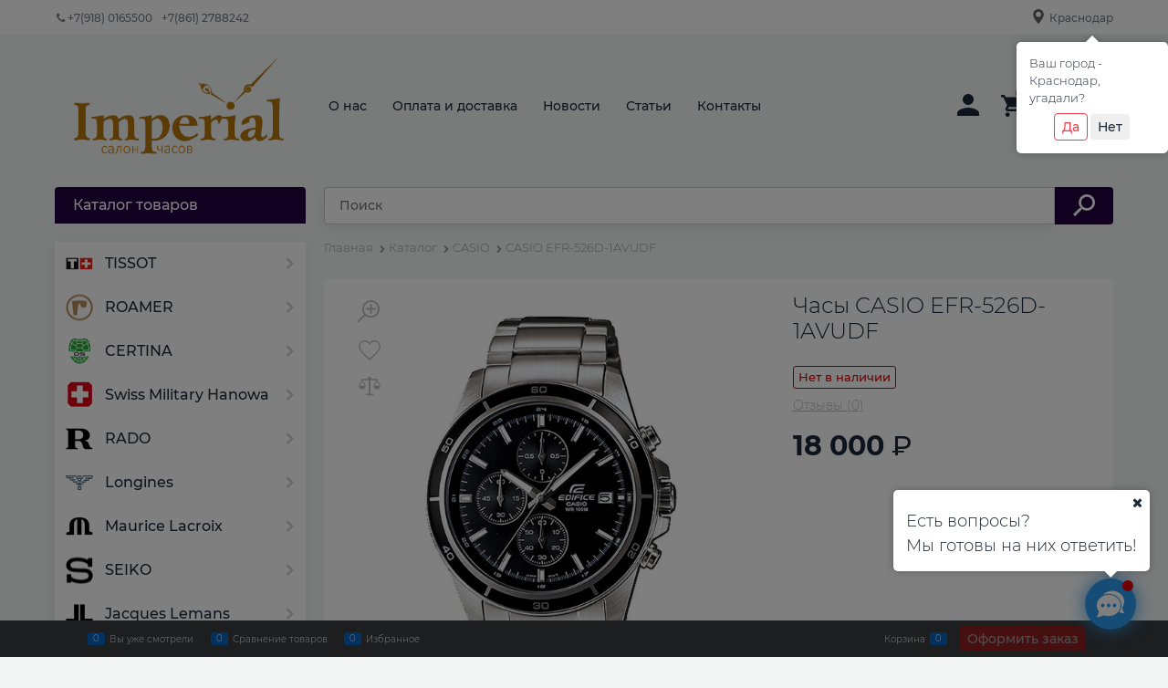

--- FILE ---
content_type: text/html; charset=utf-8
request_url: https://www.imperial-watch.ru/products/casio-efr-526d-1avudf
body_size: 48643
content:

<!DOCTYPE html>
<html data-ng-strict-di data-ng-app="app" lang="ru" data-ng-controller="ProductCtrl as product" >
<head>
    
    
    <meta http-equiv="Content-Type" content="text/html; charset=utf-8" />
    <meta name="generator" content="AdVantShop.NET">
    <meta name="advid" content="9d7a0a3a">
    <meta name="advtpl" content="joy">
    <meta name="format-detection" content="telePhone=no">
    <title>Купить часы CASIO EFR-526D-1AVUDF в Краснодаре</title>
    <base href="https://www.imperial-watch.ru/" />
    <meta name="Description" content="ᐉ Приобретайте оригинальные наручные часы CASIO EFR-526D-1AVUDF по низкой цене в официальном салоне Imperial с гарантией от производителя. Доставка по Краснодару. Заказать онлайн и по ☎ +7(861)278-82-42" />
    
    
    <link rel="canonical" href="https://www.imperial-watch.ru/products/casio-efr-526d-1avudf" />
    


    <script>

    
   !function(){"use strict";window.matchMedia("(max-width: 768px), (max-device-width: 768px)").addListener(function(e){!void(!0===e.matches?document.documentElement.classList.add('mobile-redirect-panel'):document.documentElement.classList.remove('mobile-redirect-panel'))})}();
    </script>
<meta property="og:site_name" content="Imperial" />
<meta property="og:title" content="Купить часы CASIO EFR-526D-1AVUDF в Краснодаре" />
<meta property="og:url" content="https://www.imperial-watch.ru/products/casio-efr-526d-1avudf" />
<meta property="og:description" content="ᐉ Приобретайте оригинальные наручные часы CASIO EFR-526D-1AVUDF по низкой цене в официальном салоне Imperial с гарантией от производителя. Доставка по Краснодару. Заказать онлайн и по ☎ +7(861)278-82-42" />
<meta property="og:type" content="product" />
    <meta property="og:image" content="https://www.imperial-watch.ru/pictures/product/middle/6243_middle.jpg" />





<link rel="preload" as="font" href="https://fonts.advstatic.ru/Montserrat/Montserrat-Light.woff2" type="font/woff2" crossorigin />
<link rel="preload" as="font" href="https://fonts.advstatic.ru/Montserrat/Montserrat-Medium.woff2" type="font/woff2" crossorigin />

    <style>
        /*fonts css*/
          @font-face{font-family:advantshopfonts;src:url('https://fonts.advstatic.ru/advantshopfonts/advantshopfonts.woff2') format('woff2');font-weight:normal;font-style:normal;font-display:swap}@font-face{font-family:AstakhovDished;src:url('https://fonts.advstatic.ru/AstakhovDished/AstakhovDished.woff2') format('woff2');font-weight:400;font-style:normal;font-stretch:normal;font-display:swap}@font-face{font-family:Dobrozrachniy;src:url('https://fonts.advstatic.ru/Dobrozrachniy/Dobrozrachniy-Regular.woff2') format('woff2');font-weight:400;font-style:normal;font-stretch:normal;font-display:swap}@font-face{font-family:'Fakedes Outline';src:url('https://fonts.advstatic.ru/Fakedes_Outline/FakedesOutline.woff2') format('woff2');font-weight:400;font-style:normal;font-stretch:normal;font-display:swap}@font-face{font-family:'Jazz Ball';src:url('https://fonts.advstatic.ru/JazzBall/JazzBall.woff2') format('woff2');font-weight:400;font-style:normal;font-stretch:normal;font-display:swap}@font-face{font-family:Krabuler;src:url('https://fonts.advstatic.ru/Krabuler/RFKrabuler-Regular.woff2') format('woff2');font-weight:400;font-style:normal;font-stretch:normal;font-display:swap}@font-face{font-family:'Kurica Lapoi 1.3';src:url('https://fonts.advstatic.ru/KuricaLapoi1.3/KuricaLapoi1.3.woff2') format('woff2');font-weight:400;font-style:normal;font-stretch:normal;font-display:swap}@font-face{font-family:Pelmeshka;src:url('https://fonts.advstatic.ru/Pelmeshka/Pelmeshka.woff2') format('woff2');font-weight:400;font-style:normal;font-stretch:normal;font-display:swap}@font-face{font-family:AstakhovDished;src:url('https://fonts.advstatic.ru/AstakhovDished/AstakhovDished.woff2') format('woff2');font-weight:400;font-style:normal;font-stretch:normal;font-display:swap}@font-face{font-family:Dobrozrachniy;src:url('https://fonts.advstatic.ru/Dobrozrachniy/Dobrozrachniy-Regular.woff2') format('woff2');font-weight:400;font-style:normal;font-stretch:normal;font-display:swap}@font-face{font-family:'Fakedes Outline';src:url('https://fonts.advstatic.ru/Fakedes_Outline/FakedesOutline.woff2') format('woff2');font-weight:400;font-style:normal;font-stretch:normal;font-display:swap}@font-face{font-family:'Jazz Ball';src:url('https://fonts.advstatic.ru/JazzBall/JazzBall.woff2') format('woff2');font-weight:400;font-style:normal;font-stretch:normal;font-display:swap}@font-face{font-family:Krabuler;src:url('https://fonts.advstatic.ru/Krabuler/RFKrabuler-Regular.woff2') format('woff2');font-weight:400;font-style:normal;font-stretch:normal;font-display:swap}@font-face{font-family:'Kurica Lapoi 1.3';src:url('https://fonts.advstatic.ru/KuricaLapoi1.3/KuricaLapoi1.3.woff2') format('woff2');font-weight:400;font-style:normal;font-stretch:normal;font-display:swap}@font-face{font-family:Pelmeshka;src:url('https://fonts.advstatic.ru/Pelmeshka/Pelmeshka.woff2') format('woff2');font-weight:400;font-style:normal;font-stretch:normal;font-display:swap}@font-face{font-family:Rubik;src:url('https://fonts.advstatic.ru/Rubik/Rubik-Regular.woff2') format('woff2');font-weight:normal;font-style:normal;font-display:swap}@font-face{font-family:'Bebas Neue';src:url('https://fonts.advstatic.ru/BebasNeue/BebasNeue.woff2') format('woff2');font-weight:normal;font-style:normal;font-display:swap}@font-face{font-family:TexGyreAdventor;src:url('https://fonts.advstatic.ru/TexGyreAdventor/TexGyreAdventor-Regular.woff2') format('woff2');font-weight:normal;font-style:normal;font-display:swap}@font-face{font-family:TexGyreAdventor;src:url('https://fonts.advstatic.ru/TexGyreAdventor/TexGyreAdventor-Bold.woff2') format('woff2');font-weight:bold;font-style:normal;font-display:swap}@font-face{font-family:HelveticaNeueCyr;src:url('https://fonts.advstatic.ru/HelveticaNeueCyr/HelveticaNeueCyr-Light.woff2') format('woff2');font-weight:300;font-style:normal;font-display:swap}@font-face{font-family:HelveticaNeueCyr;src:url('https://fonts.advstatic.ru/HelveticaNeueCyr/HelveticaNeueCyr.woff2') format('woff2');font-weight:normal;font-style:normal;font-display:swap}@font-face{font-family:HelveticaNeueCyr;src:url('https://fonts.advstatic.ru/HelveticaNeueCyr/HelveticaNeueCyr-Medium.woff2') format('woff2');font-weight:500;font-style:normal;font-display:swap}@font-face{font-family:HelveticaNeueCyr;src:url('https://fonts.advstatic.ru/HelveticaNeueCyr/HelveticaNeueCyr-Bold.woff2') format('woff2');font-weight:600;font-style:normal;font-display:swap}@font-face{font-family:MuseoSansCyrl;src:url('https://fonts.advstatic.ru/MuseoSansCyrl/MuseoSansCyrl.woff2') format('woff2');font-weight:normal;font-style:normal;font-display:swap}@font-face{font-family:Oswald;src:url('https://fonts.advstatic.ru/Oswald/Oswald-Bold.woff2') format('woff2');font-weight:bold;font-style:normal;font-display:swap}@font-face{font-family:Oswald;src:url('https://fonts.advstatic.ru/Oswald/Oswald-SemiBold.woff2') format('woff2');font-weight:600;font-style:normal;font-display:swap}@font-face{font-family:Oswald;src:url('https://fonts.advstatic.ru/Oswald/Oswald-Light.woff2') format('woff2');font-weight:300;font-style:normal;font-display:swap}@font-face{font-family:Oswald;src:url('https://fonts.advstatic.ru/Oswald/Oswald-Regular.woff2') format('woff2');font-weight:normal;font-style:normal;font-display:swap}@font-face{font-family:OpenSans;src:url('https://fonts.advstatic.ru/OpenSans/OpenSans-Regular.woff2') format('woff2');font-weight:400;font-display:swap}@font-face{font-family:OpenSans;src:url('https://fonts.advstatic.ru/OpenSans/OpenSans-Bold.woff2') format('woff2');font-weight:700;font-display:swap}@font-face{font-family:OpenSans;src:url('https://fonts.advstatic.ru/OpenSans/OpenSans-ExtraBold.woff2') format('woff2');font-weight:900;font-display:swap}@font-face{font-family:OpenSans;src:url('https://fonts.advstatic.ru/OpenSans/OpenSans-Light.woff2') format('woff2');font-weight:300;font-display:swap}@font-face{font-family:OpenSans;src:url('https://fonts.advstatic.ru/OpenSans/OpenSans-Italic.woff2') format('woff2');font-style:italic;font-display:swap}@font-face{font-family:OpenSans;src:url('https://fonts.advstatic.ru/OpenSans/OpenSans-SemiBold.woff2') format('woff2');font-weight:600;font-display:swap}@font-face{font-family:Roboto;src:url('https://fonts.advstatic.ru/Roboto/Roboto-Light.woff2') format('woff2');font-weight:300;font-style:normal;font-display:swap}@font-face{font-family:Roboto;src:url('https://fonts.advstatic.ru/Roboto/Roboto-Regular.woff2') format('woff2');font-weight:400;font-style:normal;font-display:swap}@font-face{font-family:Roboto;src:url('https://fonts.advstatic.ru/Roboto/Roboto-Medium.woff2') format('woff2');font-weight:500;font-style:normal;font-display:swap}@font-face{font-family:Roboto;src:url('https://fonts.advstatic.ru/Roboto/Roboto-Bold.woff2') format('woff2');font-weight:700;font-style:normal;font-display:swap}@font-face{font-family:GothamPro;src:url('https://fonts.advstatic.ru/GothamPro/GothamPro.woff2') format('woff2');font-weight:normal;font-style:normal;font-display:swap}@font-face{font-family:GothamPro;src:url('https://fonts.advstatic.ru/GothamPro/GothamPro-Bold.woff2') format('woff2');font-weight:bold;font-style:normal;font-display:swap}@font-face{font-family:GothamPro;src:url('https://fonts.advstatic.ru/GothamPro/GothamPro-Light.woff2') format('woff2');font-weight:300;font-style:normal;font-display:swap}@font-face{font-family:GothamPro;src:url('https://fonts.advstatic.ru/GothamPro/GothamPro-Medium.woff2') format('woff2');font-weight:500;font-style:normal;font-display:swap}@font-face{font-family:ClearSans;src:url('https://fonts.advstatic.ru/ClearSans/ClearSans-Light.woff2') format('woff2');font-weight:300;font-style:normal;font-stretch:normal;font-display:swap}@font-face{font-family:ClearSans;src:url('https://fonts.advstatic.ru/ClearSans/ClearSans-Regular.woff2') format('woff2');font-weight:400;font-style:normal;font-stretch:normal;font-display:swap}@font-face{font-family:ClearSans;src:url('https://fonts.advstatic.ru/ClearSans/ClearSans-Medium.woff2') format('woff2');font-weight:500;font-style:normal;font-stretch:normal;font-display:swap}@font-face{font-family:Circe;src:url('https://fonts.advstatic.ru/Circe/Circe.woff2') format('woff2');font-weight:400;font-style:normal;font-stretch:normal;font-display:swap}@font-face{font-family:'Montserrat';src:url('https://fonts.advstatic.ru/Montserrat/Montserrat-Regular.woff2') format('woff2');font-weight:400;font-style:normal;font-display:swap}@font-face{font-family:'Montserrat';src:url('https://fonts.advstatic.ru/Montserrat/Montserrat-Medium.woff2') format('woff2');font-weight:500;font-style:normal;font-display:swap}@font-face{font-family:'Montserrat';src:url('https://fonts.advstatic.ru/Montserrat/Montserrat-Light.woff2') format('woff2');font-weight:300;font-style:normal;font-display:swap}@font-face{font-family:'Montserrat';src:url('https://fonts.advstatic.ru/Montserrat/Montserrat-Bold.woff2') format('woff2');font-weight:800;font-style:normal;font-display:swap}
    </style>






<style>
    /*critical css*/
    [ng\:cloak], [ng-cloak], [data-ng-cloak], [x-ng-cloak], .ng-cloak, .x-ng-cloak, .ng-hide:not(.ng-hide-animate) {display: none !important;}ng\:form {display: block;}.ng-animate-shim {visibility: hidden;}.ng-anchor {position: absolute;}.sidebar-content-static {visibility: hidden;}.row{flex-direction:row;flex-wrap:wrap}.col-lg,.col-lg-1,.col-lg-10,.col-lg-11,.col-lg-12,.col-lg-2,.col-lg-3,.col-lg-4,.col-lg-5,.col-lg-6,.col-lg-7,.col-lg-8,.col-lg-9,.col-lg-offset-1,.col-lg-offset-10,.col-lg-offset-11,.col-lg-offset-12,.col-lg-offset-2,.col-lg-offset-3,.col-lg-offset-4,.col-lg-offset-5,.col-lg-offset-6,.col-lg-offset-7,.col-lg-offset-8,.col-lg-offset-9,.col-lg-slim,.col-md,.col-md-1,.col-md-10,.col-md-11,.col-md-12,.col-md-2,.col-md-4,.col-md-5,.col-md-6,.col-md-7,.col-md-8,.col-md-offset-1,.col-md-offset-10,.col-md-offset-11,.col-md-offset-12,.col-md-offset-2,.col-md-offset-3,.col-md-offset-4,.col-md-offset-5,.col-md-offset-6,.col-md-offset-7,.col-md-offset-8,.col-md-offset-9,.col-md-slim,.col-sm,.col-sm-1,.col-sm-10,.col-sm-11,.col-sm-12,.col-sm-2,.col-sm-3,.col-sm-4,.col-sm-5,.col-sm-6,.col-sm-7,.col-sm-8,.col-sm-9,.col-sm-offset-1,.col-sm-offset-10,.col-sm-offset-11,.col-sm-offset-12,.col-sm-offset-2,.col-sm-offset-3,.col-sm-offset-4,.col-sm-offset-5,.col-sm-offset-6,.col-sm-offset-7,.col-sm-offset-8,.col-sm-offset-9,.col-sm-slim,.col-xs-10,.col-xs-11,.col-xs-6,.col-xs-offset-1,.col-xs-offset-10,.col-xs-offset-11,.col-xs-offset-12,.col-xs-offset-2,.col-xs-offset-3,.col-xs-offset-4,.col-xs-offset-5,.col-xs-offset-6,.col-xs-offset-7,.col-xs-offset-8,.col-xs-offset-9,.col-xs-slim{box-sizing:border-box;flex-grow:0;flex-shrink:0;padding-right:.625rem;padding-left:.625rem}.col-xs-slim{flex-basis:auto;max-width:none}.col-xs-6{flex-basis:50%;max-width:50%}.col-xs-10{flex-basis:83.3333333333%;max-width:83.3333333333%}.col-xs-11{flex-basis:91.6666666667%;max-width:91.6666666667%}@media screen and (min-width:48em){.col-sm{flex-grow:1;flex-basis:0;max-width:100%}.col-sm-slim{flex-shrink:0;flex-grow:0;flex-basis:auto;max-width:none}.col-sm-1{flex-basis:8.3333333333%;max-width:8.3333333333%}.col-sm-2{flex-basis:16.6666666667%;max-width:16.6666666667%}.col-sm-3{flex-basis:25%;max-width:25%}.col-sm-4{flex-basis:33.3333333333%;max-width:33.3333333333%}.col-sm-5{flex-basis:41.6666666667%;max-width:41.6666666667%}.col-sm-6{flex-basis:50%;max-width:50%}.col-sm-7{flex-basis:58.3333333333%;max-width:58.3333333333%}.col-sm-8{flex-basis:66.6666666667%;max-width:66.6666666667%}.col-sm-9{flex-basis:75%;max-width:75%}.col-sm-10{flex-basis:83.3333333333%;max-width:83.3333333333%}.col-sm-11{flex-basis:91.6666666667%;max-width:91.6666666667%}.col-sm-12{flex-basis:100%;max-width:100%}}@media screen and (min-width:62em){.col-md{flex-grow:1;flex-basis:0;max-width:100%}.col-md-slim{flex-shrink:0;flex-grow:0;flex-basis:auto;max-width:none}.col-md-1{flex-basis:8.3333333333%;max-width:8.3333333333%}.col-md-2{flex-basis:16.6666666667%;max-width:16.6666666667%}.col-md-3{flex-basis:25%;max-width:25%}.col-md-4{flex-basis:33.3333333333%;max-width:33.3333333333%}.col-md-5{flex-basis:41.6666666667%;max-width:41.6666666667%}.col-md-6{flex-basis:50%;max-width:50%}.col-md-7{flex-basis:58.3333333333%;max-width:58.3333333333%}.col-md-8{flex-basis:66.6666666667%;max-width:66.6666666667%}.col-md-9{flex-basis:75%;max-width:75%}.col-md-10{flex-basis:83.3333333333%;max-width:83.3333333333%}.col-md-11{flex-basis:91.6666666667%;max-width:91.6666666667%}.col-md-12{flex-basis:100%;max-width:100%}}@media screen and (min-width:75em){.col-lg{flex-grow:1;flex-basis:0;max-width:100%}.col-lg-slim{flex-shrink:0;flex-grow:0;flex-basis:auto;max-width:none}.col-lg-1{flex-basis:8.3333333333%;max-width:8.3333333333%}.col-lg-2{flex-basis:16.6666666667%;max-width:16.6666666667%}.col-lg-3{flex-basis:25%;max-width:25%}.col-lg-4{flex-basis:33.3333333333%;max-width:33.3333333333%}.col-lg-5{flex-basis:41.6666666667%;max-width:41.6666666667%}.col-lg-6{flex-basis:50%;max-width:50%}.col-lg-7{flex-basis:58.3333333333%;max-width:58.3333333333%}.col-lg-8{flex-basis:66.6666666667%;max-width:66.6666666667%}.col-lg-9{flex-basis:75%;max-width:75%}.col-lg-10{flex-basis:83.3333333333%;max-width:83.3333333333%}.col-lg-11{flex-basis:91.6666666667%;max-width:91.6666666667%}.col-lg-12{flex-basis:100%;max-width:100%}}.col-xs-offset-1{margin-left:8.3333333333%}.col-xs-offset-2{margin-left:16.6666666667%}.col-xs-offset-3{margin-left:25%}.col-xs-offset-4{margin-left:33.3333333333%}.col-xs-offset-5{margin-left:41.6666666667%}.col-xs-offset-6{margin-left:50%}.col-xs-offset-7{margin-left:58.3333333333%}.col-xs-offset-8{margin-left:66.6666666667%}.col-xs-offset-9{margin-left:75%}.col-xs-offset-10{margin-left:83.3333333333%}.col-xs-offset-11{margin-left:91.6666666667%}.col-xs-offset-12{margin-left:100%}@media screen and (min-width:48em){.col-sm-offset-1{margin-left:8.3333333333%}.col-sm-offset-2{margin-left:16.6666666667%}.col-sm-offset-3{margin-left:25%}.col-sm-offset-4{margin-left:33.3333333333%}.col-sm-offset-5{margin-left:41.6666666667%}.col-sm-offset-6{margin-left:50%}.col-sm-offset-7{margin-left:58.3333333333%}.col-sm-offset-8{margin-left:66.6666666667%}.col-sm-offset-9{margin-left:75%}.col-sm-offset-10{margin-left:83.3333333333%}.col-sm-offset-11{margin-left:91.6666666667%}.col-sm-offset-12{margin-left:100%}}@media screen and (min-width:62em){.col-md-offset-1{margin-left:8.3333333333%}.col-md-offset-2{margin-left:16.6666666667%}.col-md-offset-3{margin-left:25%}.col-md-offset-4{margin-left:33.3333333333%}.col-md-offset-5{margin-left:41.6666666667%}.col-md-offset-6{margin-left:50%}.col-md-offset-7{margin-left:58.3333333333%}.col-md-offset-8{margin-left:66.6666666667%}.col-md-offset-9{margin-left:75%}.col-md-offset-10{margin-left:83.3333333333%}.col-md-offset-11{margin-left:91.6666666667%}.col-md-offset-12{margin-left:100%}}@media screen and (min-width:75em){.col-lg-offset-1{margin-left:8.3333333333%}.col-lg-offset-2{margin-left:16.6666666667%}.col-lg-offset-3{margin-left:25%}.col-lg-offset-4{margin-left:33.3333333333%}.col-lg-offset-5{margin-left:41.6666666667%}.col-lg-offset-6{margin-left:50%}.col-lg-offset-7{margin-left:58.3333333333%}.col-lg-offset-8{margin-left:66.6666666667%}.col-lg-offset-9{margin-left:75%}.col-lg-offset-10{margin-left:83.3333333333%}.col-lg-offset-11{margin-left:91.6666666667%}.col-lg-offset-12{margin-left:100%}}.start-xs{justify-content:flex-start}@media screen and (min-width:48em){.start-sm{justify-content:flex-start}}@media screen and (min-width:62em){.start-md{justify-content:flex-start}}@media screen and (min-width:75em){.start-lg{justify-content:flex-start}}@media screen and (min-width:48em){.center-sm{justify-content:center}}@media screen and (min-width:62em){.center-md{justify-content:center}}@media screen and (min-width:75em){.center-lg{justify-content:center}}.end-xs{justify-content:flex-end}@media screen and (min-width:48em){.end-sm{justify-content:flex-end}}@media screen and (min-width:62em){.end-md{justify-content:flex-end}}@media screen and (min-width:75em){.end-lg{justify-content:flex-end}}.top-xs{align-items:flex-start}@media screen and (min-width:48em){.top-sm{align-items:flex-start}}@media screen and (min-width:62em){.top-md{align-items:flex-start}}@media screen and (min-width:75em){.top-lg{align-items:flex-start}}@media screen and (min-width:48em){.middle-sm{align-items:center}}@media screen and (min-width:62em){.middle-md{align-items:center}}@media screen and (min-width:75em){.middle-lg{align-items:center}}.baseline-xs{align-items:baseline}@media screen and (min-width:48em){.baseline-sm{align-items:baseline}}@media screen and (min-width:62em){.baseline-md{align-items:baseline}}@media screen and (min-width:75em){.baseline-lg{align-items:baseline}}.bottom-xs{align-items:flex-end}@media screen and (min-width:48em){.bottom-sm{align-items:flex-end}}@media screen and (min-width:62em){.bottom-md{align-items:flex-end}}@media screen and (min-width:75em){.bottom-lg{align-items:flex-end}}.around-xs{justify-content:space-around}@media screen and (min-width:48em){.around-sm{justify-content:space-around}}@media screen and (min-width:62em){.around-md{justify-content:space-around}}@media screen and (min-width:75em){.around-lg{justify-content:space-around}}@media screen and (min-width:48em){.between-sm{justify-content:space-between}}@media screen and (min-width:62em){.between-md{justify-content:space-between}}@media screen and (min-width:75em){.between-lg{justify-content:space-between}}.first-xs{order:-1}@media screen and (min-width:48em){.first-sm{order:-1}}@media screen and (min-width:62em){.first-md{order:-1}}@media screen and (min-width:75em){.first-lg{order:-1}}.last-xs{order:1}@media screen and (min-width:48em){.last-sm{order:1}}@media screen and (min-width:62em){.last-md{order:1}}@media screen and (min-width:75em){.last-lg{order:1}}.reverse-xs{flex-direction:row-reverse}@media screen and (min-width:48em){.reverse-sm{flex-direction:row-reverse}}@media screen and (min-width:62em){.reverse-md{flex-direction:row-reverse}}@media screen and (min-width:75em){.reverse-lg{flex-direction:row-reverse}}.clear-gap-xs{padding-left:0;padding-right:0}@media screen and (min-width:48em){.clear-gap-sm{padding-left:0;padding-right:0}}@media screen and (min-width:62em){.clear-gap-md{padding-left:0;padding-right:0}}@media screen and (min-width:75em){.clear-gap-lg{padding-left:0;padding-right:0}}.clear-gap-left-xs{padding-left:0}@media screen and (min-width:48em){.clear-gap-left-sm{padding-left:0}}@media screen and (min-width:62em){.clear-gap-left-md{padding-left:0}}@media screen and (min-width:75em){.clear-gap-left-lg{padding-left:0}}.clear-gap-right-xs{padding-right:0}@media screen and (min-width:48em){.clear-gap-right-sm{padding-right:0}}@media screen and (min-width:62em){.clear-gap-right-md{padding-right:0}}@media screen and (min-width:75em){.clear-gap-right-lg{padding-right:0}}.gap-xs{padding-left:.625rem;padding-right:.625rem}@media screen and (min-width:48em){.gap-sm{padding-left:.625rem;padding-right:.625rem}}@media screen and (min-width:62em){.gap-md{padding-left:.625rem;padding-right:.625rem}}@media screen and (min-width:75em){.gap-lg{padding-left:.625rem;padding-right:.625rem}}.nowrap-xs{flex-wrap:nowrap}@media screen and (min-width:48em){.nowrap-sm{flex-wrap:nowrap}}@media screen and (min-width:62em){.nowrap-md{flex-wrap:nowrap}}@media screen and (min-width:75em){.nowrap-lg{flex-wrap:nowrap}}.wrap-xs{flex-wrap:wrap}@media screen and (min-width:48em){.wrap-sm{flex-wrap:wrap}}@media screen and (min-width:62em){.wrap-md{flex-wrap:wrap}}@media screen and (min-width:75em){.wrap-lg{flex-wrap:wrap}}.g-xs{gap:5px}.g-sm{gap:10px}.g-md{gap:15px}.g-lg{gap:20px}.row-gap-xs{row-gap:5px}.row-gap-sm{row-gap:10px}.row-gap-md{row-gap:15px}.row-gap-lg{row-gap:20px}.col-md-3,.col-md-9{box-sizing:border-box;flex-grow:0;flex-shrink:0;padding-right:.625rem;padding-left:.625rem}@media screen and (min-width:62em){.col-md-3{flex-basis:25%;max-width:25%}.col-md-9{flex-basis:75%;max-width:75%}}html{line-height:1.15;text-size-adjust:100%;font-size:16px;scrollbar-gutter:stable;overflow-y:auto}h1{font-size:2em;margin:.67em 0;font-size:1.875rem;font-weight:400;margin:0 0 1.25rem;line-height:1.2}button,input,textarea{line-height:1.15;margin:0}textarea{color:inherit;font:inherit}html *{max-height:999999px}p{padding:0;margin:0 0 1.0625rem}.icon-down-open-before::before{content:"";margin-right:.2em}.custom-input-checkbox{flex-shrink:0;position:relative;top:2px;display:inline-block;width:12px;height:12px;margin:0 .5rem 0 0;box-shadow:#818181 0 0 .125rem;border-image:initial;background:linear-gradient(#fdfdfd,#f3f3f3 11%,#ebebeb 33%,#dcdcdc 44%,#e6e6e6 67%,#f0f0f0,#f6f6f6,#fff)}.custom-input-checkbox::after{content:"";position:absolute;width:.8125rem;height:.8125rem;background-repeat:no-repeat;left:.0625rem;top:-.125rem}input[type=tel],input[type=text],textarea{box-sizing:border-box;border-radius:5px;vertical-align:middle;width:100%;appearance:none;box-shadow:none}textarea{overflow:auto}.input-middle{padding:.75rem}.input-small,.textarea-small{font-size:.75rem;padding:.5625rem}.textarea-small{height:6rem}.form-field-input,.form-field-name{display:block;font-size:.75rem}.form-field-name{padding-right:.625rem}.input-required{position:relative;display:inline-block}.input-required::after{content:"*";position:absolute;top:0;color:red;left:100%}.input-required.form-field-name::after{right:0;left:auto}.input-required__rel.input-required::after{position:relative;margin-left:4px}.toolbar-top-item a.link-dotted-invert{border-bottom-color:#94969b}@media only screen and (max-width:1340px){.recently-list{left:-50%;transform:none}.recently-list::after{margin:0;left:25%}}.cart-add__spinbox-block{width:100%;position:relative}.cart-add__spinbox-block .spinbox__arrows{position:static;inset:0;display:flex;flex-direction:row-reverse;justify-content:space-between;margin:0}.cart-add__spinbox-block .spinbox-input-wrap{padding:0}.cart-add__spinbox-block .spinbox-less,.cart-add__spinbox-block .spinbox-more{border-color:var(--_cart-add-spinbox-br-color);display:flex;align-items:center;justify-content:center;width:var(--_cart-add-spinbox-width);height:var(--_cart-add-spinbox-height);box-sizing:border-box;position:absolute;top:50%;transform:translateY(-50%)}.cart-add__spinbox-block .spinbox-less::before,.cart-add__spinbox-block .spinbox-more::before{mask-image:none;background:0 0;margin-right:0;font-weight:600;font-size:26px;color:var(--_cart-add-spinbox-color)}.cart-add__spinbox-block .spinbox-more{border-left-style:solid;border-left-width:var(--_cart-add-spinbox-br-width);right:0}.cart-add__spinbox-block .spinbox-more::before{content:"+"}.cart-add__spinbox-block .spinbox-less{border-right-style:solid;border-right-width:var(--_cart-add-spinbox-br-width);padding-bottom:6px;left:0}.cart-add__spinbox-block .spinbox-less::before{content:"–"}.cart-add__spinbox-input{color:var(--_cart-add-spinbox-color);background-color:var(--cart-add-spinbox-input-bg, inherit);border:0;width:100%;padding-left:var(--_cart-add-spinbox-width);padding-right:var(--_cart-add-spinbox-width);line-height:1.3;text-align:center}.cart-add--with-spinbox-theme-standart .cart-add__spinbox-input{width:100%;box-sizing:border-box;border-width:var(--_cart-add-spinbox-main-br-width);border-radius:var(--_cart-add-rounded)}.cart-add--with-spinbox-theme-standart .spinbox-less.icon-down-open-before::before,.cart-add--with-spinbox-theme-standart .spinbox-more.icon-up-open-before::before{content:""}.cart-add--with-spinbox-theme-standart .spinbox-less,.cart-add--with-spinbox-theme-standart .spinbox-more{padding-bottom:2px}.cart-add--with-spinbox-theme-standart .spinbox-less::before,.cart-add--with-spinbox-theme-standart .spinbox-more::before{position:absolute;width:14px;height:2px;background-color:var(--_cart-add-spinbox-color);top:50%;left:50%;transform:translate(-50%,-50%)}.cart-add--with-spinbox-theme-standart .spinbox-more::after{content:"";position:absolute;width:14px;height:2px;background-color:var(--_cart-add-spinbox-color);top:50%;left:50%;transform:translate(-50%,-50%) rotate(90deg)}.cart-add--with-spinbox-state-update{background-color:var(--_cart-add-background, transparent)}.cart-add .spinbox-block{margin:0}.cart-add .spinbox-input-wrap{padding-left:0}.cart-add__spinbox-input{height:var(--_cart-add-height)}.autocompleter-block,label{position:relative;display:block}.spinbox-less,.spinbox-more{display:block;line-height:1;padding:.125rem .3125rem;background-color:transparent;border:0}.spinbox-input{appearance:textfield}.spinbox-block{flex-wrap:nowrap}.m-l-xs{margin-left:5px}#theme-container{left:0;top:0;min-width:940px;width:100%;z-index:0}.products-view-picture-link img{white-space:normal;object-fit:cover;transform:scale(1)}.shipping-variants{padding:0;margin:0;list-style:none;display:table;width:100%;box-sizing:border-box}.shipping-variants-row{display:table-row}.shipping-variants-cell{display:table-cell;vertical-align:middle}.shipping-variants-name{padding:.3125rem .3125rem .3125rem 0}.shipping-variants-value{padding:.3125rem 0 .3125rem .3125rem;width:4.0625rem}.gallery-picture img.gallery-picture-obj{max-height:inherit}.cart-add--with-spinbox input.spinbox-input{text-align:center;font-weight:500;font-size:.875rem;padding:.59375rem .625rem}#theme-container,.cart-add--with-spinbox .spinbox__arrows .spinbox-less,.cart-add--with-spinbox .spinbox__arrows .spinbox-more{position:absolute}.cart-add--with-spinbox .cart-add__spinbox-input{border:0;border-radius:5px;width:100%}input[type=tel],input[type=text],textarea{border:1px solid #cecece;box-shadow:rgba(36,0,65,.08)0 2px 16px}.input-middle{font-size:.875rem}label{display:inline-block}.custom-input-checkbox{border:1px solid #cecece;border-radius:.25rem;background-color:#fff;padding:.5rem;background-image:none;box-shadow:rgba(36,0,65,.08)0 4px 16px;margin-bottom:-.375rem}a{background-color:transparent}.details-payment .price-current .price-currency::before{font-size:1.875rem}main{display:block}.block-exuding .shipping-variants-name{font-weight:500}body,figure{margin:0}.spinbox-block{position:relative;margin:0}.spinbox-input-wrap{padding:0}.spinbox-less,.spinbox-more{position:absolute;top:.6rem;color:#b6b6b6}.spinbox-more{right:0;padding-right:.5rem}.spinbox-less{left:0;padding-left:1rem}input.spinbox-input{width:90%;border:1px solid #e2e3e4;background:0 0;text-align:right;font-weight:500;box-shadow:none;border-radius:.25rem;font-size:13px;padding:.375rem .5625rem}.spinbox__arrows{padding-right:.25rem}.spinbox__arrows .spinbox-less,.spinbox__arrows .spinbox-more{position:initial;padding:0}img{border-style:none}.rating-item path,.wishlist-state-not-add .svg-container path{stroke:#bfc0c1}.breads .breads-item span,.breads .breads-item-link span{color:#94969b}.rating.rating-custom-view .rating-item.icon-star-before::before{position:absolute;opacity:0}.container-fluid{margin-right:auto;margin-left:auto}.col-xs,.container-fluid,.row{box-sizing:border-box}.row{display:flex;flex-flow:wrap;margin-right:-.625rem;margin-left:-.625rem}.col-xs{flex-shrink:0;padding-right:.625rem;padding-left:.625rem}.col-xs-1,.col-xs-12,.col-xs-2,.col-xs-3,.col-xs-4,.col-xs-5,.col-xs-7,.col-xs-8,.col-xs-9{box-sizing:border-box;flex-grow:0;flex-shrink:0;padding-right:.625rem;padding-left:.625rem}.col-xs{flex-grow:1;flex-basis:0;max-width:100%}.col-xs-1{flex-basis:8.33333%;max-width:8.33333%}.col-xs-2{flex-basis:16.6667%;max-width:16.6667%}.col-xs-3{flex-basis:25%;max-width:25%}.col-xs-4{flex-basis:33.3333%;max-width:33.3333%}.col-xs-5{flex-basis:41.6667%;max-width:41.6667%}.col-xs-7{flex-basis:58.3333%;max-width:58.3333%}.col-xs-8{flex-basis:66.6667%;max-width:66.6667%}.col-xs-9{flex-basis:75%;max-width:75%}.col-xs-12{flex-basis:100%;max-width:100%}.center-xs{justify-content:center}.middle-xs{align-items:center}.between-xs{justify-content:space-between}.col-p-v{padding-top:.6rem;padding-bottom:.6rem}.container-fluid{padding-right:.625rem;padding-left:.625rem}button,input{overflow:visible}button{text-transform:none}[type=button],button{appearance:button}[type=checkbox]{box-sizing:border-box;padding:0}[type=search]{appearance:textfield;outline-offset:-2px}[hidden]{display:none}:root{--viewport-width:calc(100vw - var(--scrollbar-width, 0px))}body{font-size:13px;line-height:1.5;overflow-y:auto;scrollbar-width:none;font-family:Montserrat,sans-serif;color:#444;font-weight:300;background-color:#f4f6f6}button,input{color:inherit;font:inherit}img{height:auto;width:auto;max-height:100%;max-width:100%}.container{max-width:73.75rem;min-width:60.625rem;margin:0 auto;z-index:30}.container,.site-body,.site-body-aside,.site-body-main,.site-footer,.site-head,body{position:relative}.site-head{z-index:31}.site-body,.site-body-main{z-index:15}.site-body-inner{border-radius:.3125rem}.site-footer{z-index:10}.stretch-container{display:flex;min-height:100vh;flex-direction:column}.stretch-middle{flex:1 0 auto}.buy-one-ckick-very-top{z-index:1050}.oc-lazy-load-cloak{display:none}.footer-payment__list{display:flex;align-items:center;margin:0;padding:0;list-style-type:none}.footer-payment__item{margin-right:20px}.mobile-overlap{position:relative;z-index:2998}.btn-middle{font-weight:700;font-size:.75rem}.btn{display:inline-block;vertical-align:middle;text-decoration:none;border-width:0;text-align:center;line-height:1.3;box-sizing:border-box}.btn-expander{display:inline-flex;justify-content:center;gap:10px;width:100%}.btn[class*=" icon-"]::after{font-size:.875rem}.btn-xsmall{font-weight:700;font-size:.75rem}.h2{font-size:1.375rem;font-weight:400;margin:0 0 1rem;line-height:1.2}[class*=" icon-"]::after,[class^=icon-]::after{font-family:advantshopfonts,sans-serif;font-style:normal;font-weight:400;speak:none;display:inline-block;text-decoration:inherit;width:1em;line-height:1;text-align:center;opacity:1;font-feature-settings:normal;font-variant:normal;text-transform:none}.icon-animate-spin-before::before{animation:2s linear 0s infinite normal none running spin;display:inline-block;text-shadow:none}.icon-right-open-before::before{content:""}.icon-up-open-before::before{content:""}.icon-spinner-before::before{content:""}.icon-star-before::before{content:""}.icon-search-before::before{content:""}.icon-cancel-after::after{content:""}.icon-phone-1-before::before{content:""}.icon-vkontakte-before::before{content:""}.icon-instagram-before::before{content:"";margin-right:.2em}.icon-phone-1-before::before,.icon-right-open-before::before,.icon-search-before::before,.icon-spinner-before::before,.icon-star-before::before,.icon-up-open-before::before,.icon-vkontakte-before::before{margin-right:.2em}.icon-cancel-after::after{margin-left:.2em}.icon-no-margin::before,.static-block.static-block-email-header p{margin:0}.custom-input-native{opacity:0;position:absolute}input[type=password],input[type=search]{box-sizing:border-box;border-radius:5px;vertical-align:middle;width:100%;appearance:none;box-shadow:none}.input-big{font-size:1rem;padding:.8125rem}.block{margin:0 0 2.5rem}.block-head{margin:0 0 1.25rem}.block-content{margin:0;font-size:.8125rem}.block-exuding{border-radius:.3125rem;margin-bottom:1.0625rem}.block-exuding-row{padding:.9375rem;border-bottom:.0625rem solid #e9e9e9}.block-exuding-row:last-child{border-bottom-width:0}.link-text-decoration-none,a{text-decoration:none}.link-dotted,.link-dotted-invert{text-decoration:none;border-bottom-width:1px}.link-dotted{border-bottom-color:transparent}.social{border-radius:50%;height:30px;width:30px;display:inline-flex;justify-content:center;align-items:center;color:#fff;overflow:hidden;font-size:16px;margin:0 5px;text-decoration:none}.social::before{margin-right:0}.social:first-child{margin-left:0}.social--vkontakte{background-color:#3b4a5f}.social--vkontakte::before{width:auto}.social--instagram{background-color:#d10869}.site-head-search-input{margin-bottom:.5625rem}.site-head-phone-col{text-align:right}.site-head-userid{font-size:.75rem}.site-head-logo-block{position:relative}.site-head-logo-link{display:block}.site-head-search-form{position:relative}.site-head-menu-col,.site-head-phone-col{margin-top:1.0625rem;margin-bottom:1.0625rem}.site-head-cart{margin-bottom:.4375rem}.site-head-search-btn,.site-head-search-input-wrap{position:relative}.static-block-email-header{font-size:.75rem}.menu-dropdown{position:relative}.menu-dropdown-root-text{display:inline-block;vertical-align:middle}.menu-dropdown-list{padding:0;margin:0;display:block;list-style:none;border-width:1px;border-style:solid;z-index:10;background:#fff}.menu-dropdown-item{font-size:.875rem;border-width:0 0 1px;border-style:solid;display:flex;flex-flow:wrap}.menu-dropdown-item:first-child .menu-dropdown-link-wrap{border-top-left-radius:.3125rem;border-top-right-radius:.3125rem}.menu-dropdown-item:last-child{border-bottom:0}.menu-dropdown-item:last-child .menu-dropdown-link-wrap{border-bottom-left-radius:.3125rem;border-bottom-right-radius:.3125rem}.menu-dropdown-link-wrap{width:100%;position:relative;box-sizing:border-box}.menu-dropdown-link{text-decoration:none;position:relative;font-size:0;display:block}.menu-dropdown-link .menu-dropdown-link-text{vertical-align:middle;display:inline-block;width:100%;box-sizing:border-box}.menu-dropdown-link::before{content:"";display:inline-block;vertical-align:middle;height:1.875rem;width:0}.menu-dropdown-expanded .menu-dropdown-list{position:relative}.menu-dropdown-compact .menu-dropdown-list{position:absolute;top:100%;left:0;right:0;visibility:hidden}.menu-dropdown-classic .menu-dropdown-link{text-decoration:none}.menu-dropdown-classic .menu-dropdown-item,.menu-header{position:relative}.menu-header{padding:0;margin:0-.4375rem .9375rem;top:.4375rem;z-index:1}.menu-header-item{display:inline-block;vertical-align:middle}.menu-header-link{text-decoration:none}.price{line-height:1;display:inline-block}.price-current{display:block}.price-currency{white-space:pre}.price-currency,.price-number{display:inline-block}.toolbar-top{position:relative;z-index:5;background-color:rgba(243,243,243,.9);line-height:1.625}.toolbar-top-item{margin:0 .625rem;font-size:.75rem;color:#94969b}.toolbar-top-link-alt{position:relative;margin:0 .4375rem}.toolbar-bottom-links .toolbar-bottom-block:first-child,.toolbar-top-link-alt:first-child{margin-left:0}.site-footer-top-level-wrap{position:relative;z-index:10}.site-footer-top-level-inner{padding-top:3.125rem;padding-bottom:1.875rem}.footer-gifts-item{margin-top:1.875rem}.footer-menu-link{vertical-align:middle}.footer-menu-head{margin:0 0 1.25rem}.footer-menu-list{margin:0}.footer-menu-item,.footer-menu-list,.recently-list{padding:0;list-style:none}.recently-list{margin:0;display:none;min-width:21.875rem;position:absolute;left:50%;transform:translate(-50%);bottom:3.125rem;z-index:1;border-radius:.3125rem;box-shadow:rgba(0,0,0,.25)0 0 9px}.recently-list::before{content:"";display:inline-block;left:0;right:0;margin:0 auto;position:absolute;height:50px}.recently-list::after{bottom:-12.5px;background:#fff;box-shadow:rgba(0,0,0,.25)0 0 9px;width:25px;height:25px;transform:rotate(45deg);z-index:0}.recently-list::before{bottom:-25px;width:100%}@media only screen and (max-width:1340px){.recently-list{left:-50%;transform:none}.recently-list::after{margin:0;left:25%}}.recently-list__container{padding-top:12.5px;padding-bottom:12.5px;position:relative;z-index:1}.recently-product-image-block{text-align:center;padding-right:.9375rem}.recently-product-name{font-size:.875rem;margin-bottom:.625rem}.recently-product-additional-block{display:table;font-size:.6875rem}.recently-product-price{display:table-row}.recently-product-price-text,.recently-product-price-value{display:table-cell;vertical-align:middle}.recently-product-price-text{padding-right:.625rem}.gift-block{display:inline-block;text-decoration:none}.gift-picture,.gift-picture::before{display:block;height:3.125rem;width:5rem}.gift-picture{margin-bottom:.625rem;border-radius:.3125rem;box-shadow:rgba(0,0,0,.25)0 0 9px;background:linear-gradient(#ff453c,#fe443b 12%,#e73e33 67%,#df3a31 98%,#e24a41)}.gift-picture::before{content:"";background:url([data-uri])}.toolbar-bottom{position:fixed;bottom:0;left:0;right:0;z-index:100;background-color:#383c40;height:2.5rem}.toolbar-bottom-block,.toolbar-bottom-slim{position:relative;display:inline-block;vertical-align:middle}.toolbar-bottom-count{border-radius:.1875rem;text-align:center;min-width:.9375rem;vertical-align:middle;position:absolute;background-color:#0662c1;line-height:1;top:50%;transform:translateY(-50%)}.toolbar-bottom-count-left{right:100%;margin-right:.3125rem}.toolbar-bottom-count-right{left:100%;margin-left:.3125rem}.toolbar-bottom-link{position:relative;display:inline-block;border-bottom-color:#fff;color:#fff}.toolbar-bottom-link-with-icon-left{margin-left:1.875rem}.toolbar-bottom-link-with-icon-right{margin-right:1.875rem}.toolbar-bottom-align-right{text-align:right}.toolbar-bottom-btn-confirm{color:#fff;background:#e20000}.adv-modal-background{background:rgba(0,0,0,.5)}.adv-modal{z-index:999;--mobile-header-height:55px;align-items:center;justify-content:center;position:fixed;inset:0;white-space:nowrap;display:flex!important}.adv-modal .adv-modal-inner{position:relative;z-index:20;vertical-align:middle;text-align:left;white-space:normal;box-shadow:rgba(0,0,0,.5)0 0 15px;max-width:80vw;max-height:var(--min-full-height, 100vh);display:inline-flex;flex-direction:column}.adv-modal .modal-header{padding:10px;border-bottom-width:1px;border-bottom-style:solid;line-height:1}.adv-modal .modal-content{overflow:auto;padding:10px;vertical-align:middle;overscroll-behavior:none}.adv-modal .adv-modal-close{position:absolute;top:0;right:0;display:block;overflow:hidden;border-bottom:0;font-size:0;z-index:1}.adv-close-outside{left:100%;margin-left:5px;top:0}.adv-modal .adv-modal-inner{border-radius:.3125rem;background-color:#fff}.adv-modal .modal-header{border-bottom-color:#ccc}.adv-modal .adv-modal-close{color:#fff;width:30px;height:30px}.adv-modal .adv-modal-close::after{font-size:30px;position:absolute;top:0;right:0;text-shadow:rgba(0,0,0,.5)0 0 9px}.cart-mini{display:inline-block;vertical-align:middle;position:relative;font-size:.75rem}.cart-add--with-spinbox{--cart-add-spinbox-br-width:3px;border-radius:5px}.cart-add--with-spinbox-theme-standart{--cart-add-spinbox-br-width:0px;font-weight:700;border-radius:var(--_cart-add-rounded);overflow:hidden}.cart-add--with-spinbox-theme-standart .cart-add__button-add{width:100%;box-sizing:border-box}.cart-add--with-spinbox-theme-standart .cart-add__inner{display:inline-flex}.cart-add,.cart-add__inner{width:100%}.cart-add{display:inline-flex;align-items:center;justify-content:center;box-sizing:border-box;flex-wrap:wrap}.cart-add-container{--_cart-add-container-width:var( --cart-add-container-width, max( calc(var(--_cart-add-width) + var(--cart-add-pad-left, 10px) + var(--cart-add-pad-right, 10px)), calc(var(--_cart-add-spinbox-width) + var(--_cart-add-spinbox-width) + 3ch) ) );--_cart-add-height:var(--cart-add-height, initial);--_cart-add-spinbox-color:var(--cart-add-spinbox-color, currentColor);--_cart-add-spinbox-br-color:var(--cart-add-spinbox-br-color, var(--_cart-add-spinbox-color));--_cart-add-spinbox-main-br-width:var(--cart-add-spinbox-main-br-width, 1px);--_cart-add-spinbox-br-width:var(--cart-add-spinbox-br-width, 0px);--_cart-add-spinbox-width:var(--cart-add-spinbox-width, 50px);--_cart-add-spinbox-height:var(--cart-add-spinbox-height, 100%);--_cart-add-spinbox-input-bg:var(--cart-add-spinbox-input-bg, #f9f9f9);--_cart-add-width:var(--cart-add-width, 100%);--_cart-add-rounded:var(--cart-add-rounded, 5px);--_cart-add-background:var(--cart-add-background, rgba(238, 238, 238, .3));width:var(--_cart-add-container-width, 100%)}.cart-add__button-add{height:var(--_cart-add-height)}.compare-control-wrap{display:contents}.compare-control{font-size:.75rem}.compare-checkbox~.custom-input-text .compare-text-not-added{display:inline}.compare-checkbox~.custom-input-text .compare-text-added{display:none}.adv-popover{box-shadow:rgba(0,0,0,.25)0 0 9px;border-radius:.3125rem;top:0;left:0;background:#fff;z-index:700;position:absolute}.adv-popover-content{padding:14px}.adv-popover-tile{position:absolute;overflow:hidden}.adv-popover-tile__figure{display:inline-block;background-color:#fff;transform:rotate(45deg);position:relative;height:.625rem;width:.625rem;box-shadow:rgba(0,0,0,.25)0 0 9px}.scroll-to-top{position:fixed;left:0;display:none;height:100%;background:rgba(243,243,243,.9);width:40px}.scroll-to-top .to-top-icon{position:absolute;height:40px;width:40px;text-align:center}.wishlist-control-wrap{display:contents}.wishlist-control{font-size:.75rem}.wishlist-checkbox~.custom-input-text .wishlist-text-not-added{display:inline}.wishlist-checkbox~.custom-input-text .wishlist-text-added{display:none}.clear::before{content:"";display:table}.clear::after{clear:both}.text-floating{overflow-wrap:break-word;word-break:keep-all;line-break:normal;hyphens:none}.text-static{overflow-wrap:normal;word-break:normal;line-break:auto;hyphens:manual}.text-align-left{text-align:left}.flex{display:flex}.relative{position:relative}.p-t-lg{padding-top:30px}.p-t-sm{padding-top:15px}.p-b-lg{padding-bottom:30px}.m-b-md{margin-bottom:20px}.vertical-interval-middle{margin-top:.625rem;margin-bottom:.625rem}.block,.breadcrumbs__item::before{display:block}.theme-left,.theme-right{position:absolute;left:50%}.breadcrumbs{font-size:14px;padding-bottom:0}.breadcrumbs__inner{display:flex;align-content:center;flex-wrap:nowrap;overflow-x:auto;padding-bottom:.6667em;box-sizing:border-box;white-space:nowrap;line-height:1}.breadcrumbs--desktop{font-size:11px;margin-bottom:20px}.breadcrumbs--desktop .breadcrumbs__inner{scrollbar-width:thin;scrollbar-color:transparent transparent}.breadcrumbs--desktop .breadcrumbs__item,.toolbar-top-item>div{display:inline-block}.breadcrumbs--desktop .breadcrumbs__item::before{display:inline-block;font-size:9px;line-height:1;margin-right:0}.breadcrumbs__item{vertical-align:middle;display:flex;align-items:center;color:#000;margin-right:5px}.breadcrumbs__item:first-child::before{display:none}.carousel{position:relative;box-sizing:border-box;transform:translateZ(0)}.carousel-inner{overflow:hidden;position:relative}.rating{display:inline-block;padding:0;margin:0;list-style:none;font-size:1.125rem;line-height:1;direction:rtl}.rating-item,.zoomer{display:inline-block;vertical-align:middle}.rating-item{padding:0;margin:0;color:#d1d1d1;line-height:1}.zoomer{position:relative}.zoomer-window{position:absolute;background-repeat:no-repeat;background-color:#fff;z-index:5}.zoomer-window-title{position:absolute;color:#fff;top:0;left:0;right:0;background:rgba(0,0,0,.5);text-align:center;white-space:normal;padding:.3125rem}.products-view-block{font-size:.75rem;line-height:1.5;box-sizing:border-box;flex:0 0 auto}.products-view-item{box-sizing:border-box;display:flex;flex-flow:wrap;position:relative}.products-view-pictures{box-sizing:border-box;text-align:center;position:relative;white-space:nowrap}.products-view-info{box-sizing:border-box;display:flex;flex-direction:column}.products-view{margin-bottom:1.875rem}.products-view-picture,.products-view-price .price{display:inline-block;vertical-align:middle}.products-view-picture-link{display:flex;align-items:center;justify-content:center;position:relative}.products-view-quickview{display:none;opacity:.8}.products-view-meta{font-size:.6875rem;margin-bottom:2px}.products-view-meta-item{padding:0 .625rem;margin:0;border-width:0 0 0 1px;display:inline-block;vertical-align:middle;box-sizing:border-box}.products-view-price-block{display:flex;justify-content:space-between}.products-view-price{text-align:left}.products-view-tile{margin-top:-.625rem;margin-left:-.625rem;margin-right:-.625rem}.products-view-tile .products-view-block{padding:.625rem}.products-view-tile .products-view-picture-link{width:100%}.products-view-tile .products-view-item{border-style:solid;border-width:1px;padding-bottom:.9375rem;white-space:normal;flex-direction:column;height:100%;padding-left:0!important}.products-view-tile .products-view-meta{text-align:center;color:#a5a8af}.products-view-tile .products-view-info{width:100%;flex-grow:1}.products-view-tile .products-view-name{text-align:center}.products-view-name-link{-webkit-line-clamp:var(--products-view-name-line-count, 3);-webkit-box-orient:vertical;overflow:hidden;display:-webkit-box}.products-view-tile .products-view-price{white-space:nowrap;padding:0 .9375rem .3125rem 0;display:flex;flex-direction:column;justify-content:center}.products-view-tile .products-view-price-block{padding:.3125rem .625rem 0;box-sizing:border-box;display:flex;justify-content:space-between;align-items:center}.products-view-tile .products-view-buttons-cell{white-space:nowrap}.products-view-tile .products-view-buttons{padding-bottom:.3125rem}.products-view-tile .price-current{display:block}.products-view-tile .products-view-pictures{margin:0 auto;width:100%!important}.products-view-tile .products-view-tile-element-hidden{display:none}.products-view-photos-count{width:1.25rem;color:#fff;position:absolute;text-align:center;line-height:1;padding:.125rem;border-radius:.125rem;box-sizing:border-box;font-size:.625rem;left:.625rem;bottom:0}.products-view-photos-count::before{content:"";display:block;position:absolute;width:50%;height:.1875rem;background:inherit;bottom:100%;left:50%;transform:translate(-50%);border-radius:.125rem .125rem 0 0}.product-view-carousel-list{padding:0;box-sizing:border-box;flex-wrap:nowrap;display:flex;overflow:hidden;visibility:hidden}.product-view-carousel-list .price-current{font-size:1.125rem}.product-view-carousel-list-horizontal{flex-direction:row}.adv-modal .adv-modal-inner.buy-one-click-dialog,.buy-one-click-dialog{min-width:35vw;max-width:35vw}.buy-one-click-buttons{text-align:right;margin-top:.625rem}.tabs-headers{padding:0;margin:0;list-style:none}.tab-content{display:none}.tabs-header-item-link{display:block;line-height:1}.tabs-horizontal .tabs-header-item-link{font-size:1.375rem}.tabs-horizontal .tabs-header-item{padding:.9375rem 1.25rem;border:.0625rem solid transparent;border-radius:.3125rem;float:left;margin-right:10px}.tabs-horizontal .tabs-content{padding:.9375rem 1.25rem;font-size:.875rem}.gallery-picture-link{max-width:100%}.gallery-picture{text-align:center;white-space:nowrap;position:relative;display:flex;align-items:center;justify-content:center}.gallery-picture-obj{display:inline-block;vertical-align:middle}.details-additional-graphics{margin:2.5rem 2.5rem 1rem}.gallery-zoom{position:relative;padding-left:1.25rem;font-size:.6875rem}.gallery-photos-item{white-space:nowrap;border:1px solid transparent;border-radius:.3125rem;padding:.625rem;display:flex;position:relative;justify-content:center;align-items:center;margin:auto}.gallery-picture-labels{position:absolute;right:0;top:0;z-index:0}.gallery-photos-slider-list-vertical{height:100%}.details-block{margin-bottom:1.875rem;border-radius:.3125rem}.details-payment{border-width:.0625rem 0}.details-payment .price{margin-bottom:.3125rem;display:block}.details-payment-block .btn,.details-payment-price{white-space:nowrap}.details-payment-item{padding-left:.625rem}.details-payment-inline{display:inline-block;margin-bottom:.3125rem;vertical-align:top}.availability{display:inline-block;vertical-align:middle;border-radius:.1875rem;color:#fff;padding:.3125rem;line-height:1}.details-payment-block{display:flex;flex-wrap:wrap}.details-payment-cell{margin-top:7px;margin-bottom:7px}.details-carousel-item-vertical{border:.0625rem solid transparent;vertical-align:middle;box-sizing:border-box;text-align:center;display:block}.modal .details-modal-preview{width:100%;height:calc(100% - 90px);display:inline-flex;flex-direction:column}.modal .details-modal-preview .modal-content{overflow-y:visible;position:relative;max-height:100%;flex-grow:1}.details-buy-one-click{line-height:1}.details-tabs{margin-top:.9375rem}.details-preview-block{font-size:0;line-height:0}.details-preview-block .zoomer-window-title{line-height:1;font-size:12px}.details-preview-block .zoomer-inner~.zoomer-window .zoomer-window-title{top:auto;bottom:0}.details-modal-preview-block{display:flex;flex-direction:row;height:100%}.details-modal-preview-cell{vertical-align:top}.details-modal-preview-cell-photo{width:100%;vertical-align:middle;align-self:center}.details-modal-carousel{padding:1.625rem 0;height:auto!important}.top-shipping-row{margin-bottom:5px}.details-param-name,.details-param-value{display:inline;font-size:.75rem}.details-row__amount-table{margin-top:20px;margin-bottom:20px}.site-body-inner{border-radius:0;background-color:transparent}.footer-container{min-width:70rem;max-width:70rem}.cs-l-3{z-index:5;position:relative}.breads .breads-item{color:#94969b;font-size:.8125rem}.breads .breads-item-link{font-size:.8125rem}.cart-add--with-spinbox{--cart-add-spinbox-br-width:0}.cart-add--with-spinbox .cart-add__inner{width:100%}.cart-add-container,.details-block .cart-add-container{--cart-add-height:38px}input[type=password]{border:1px solid #cecece;box-shadow:rgba(36,0,65,.08)0 2px 16px}.btn,input[type=search]{font-weight:500;font-size:.875rem}input[type=search]{border:1px solid #cecece;padding:.625rem 1rem;border-radius:.25rem 0 0 .25rem;box-shadow:rgba(36,0,65,.08)0 4px 16px;line-height:19px}.btn{border-radius:.25rem}.btn-middle{padding:.6875rem 1rem}.btn-xsmall{padding:.3125rem .5rem!important}.toolbar-top{background-color:#fff;font-weight:500}.toolbar-top-item a,.toolbar-top-link-alt{color:#1c2938;opacity:.6}.toolbar-top-item{padding:.325rem 0 .425rem}.toolbar-top-item .toolbar-top-city-link{display:flex}.toolbar-top-item .toolbar-top-city-link span{padding-left:.25rem}.toolbar-top-item .toolbar-top-link-alt{font-size:inherit}.site-header-transformer{background-color:#f4f6f6;font-weight:500}.site-head-search-btn{border-radius:0 4px 4px 0;padding:8px 0 9px}.dor-vertical-title{border-radius:.25rem .25rem 0 0;font-size:1rem;position:relative;z-index:301}.site-head-menu-col,.site-head-phone-col{margin-top:0;margin-bottom:0}.site-head-phone-col{padding-top:.375rem;position:relative}.site-head-phone-col--one-line{min-width:200px}.site-head-cart,.site-head-menu-dropdown,.site-head-preferences{display:inline-block;font-size:1.5rem}.site-head-preferences .compare-block,.site-head-preferences .wish-block{position:relative}.site-head-cart{margin-bottom:0}.site-head-cart .cart-mini{font-size:1.5rem}.site-head-userid{position:absolute;bottom:-.5625rem;width:100%;left:-.5rem}.site-head-cart,.site-head-menu-dropdown,.wish-block{margin-right:1.25rem}.cart-mini-count-items,.site-head-preferences-count{left:67%;top:-.5rem;font-size:.6875rem;border-radius:.5rem;padding:0 .125rem;text-align:center;min-width:.75rem;position:absolute;font-weight:500}.site-head-logo{margin:.625rem 0}.site-head-search-input{line-height:1}.header-row{z-index:100}.site-head-menu-catalog{display:none}.menu-header-item{margin:0 .75rem;position:relative}.menu-header-link.cs-l-3{background-color:transparent}.menu-dropdown-root-text{line-height:20px;padding:.625rem 1.25rem;font-weight:500}.menu-dropdown.menu-dropdown-expanded{z-index:40}.menu-dropdown-list{border-radius:0 0 .25rem .25rem}.menu-dropdown-expanded .menu-dropdown-list{background:#fff;border:0;box-shadow:rgba(36,0,65,.08)0 4px 16px;margin-bottom:1rem}.menu-dropdown-link{font-weight:500}.menu-dropdown-link .menu-dropdown-link-text{font-size:1rem}.menu-dropdown-classic .menu-dropdown-link{padding:.5625rem 0}.menu-dropdown-list .menu-dropdown-item{padding:0 0 0 1.25rem}.menu-dropdown-compact .menu-dropdown-list{border:0}.menu-dropdown-item{border-bottom:none}.menu-dropdown-item:first-child{border-top:none}.menu-dropdown-item:first-child .menu-dropdown-link-wrap{border-top-left-radius:0;border-top-right-radius:0}.padding-12{padding-top:.6rem}.z-ind-100{z-index:100}.no-padding-left{padding-left:0}.no-padding-right{padding-right:0}.no-padding-bottom{padding-bottom:0}.no-margin-bottom{margin-bottom:0}.linked-products .block{margin-bottom:0!important}a.products-view-quickview-link{background-color:#fff;color:#575b66;height:100%;padding:.8rem}.footer-gifts a.gift-block.footer-gifts-item{position:relative;font-size:1rem;margin-top:0;height:8rem}.footer-gifts a.gift-block.footer-gifts-item .gift-picture{position:absolute;top:3rem}.dropdown,.for-main-carousel{position:relative}.dropdown{display:inline-block}.dropdown-content{display:none;position:absolute;right:-1rem;background-color:#fff;min-width:12.5rem;width:auto;box-shadow:rgba(36,0,65,.08)0 4px 16px;z-index:1;text-align:left;margin-top:-.5rem}.dropdown-content .menu-dropdown-item{padding:.5rem 1.25rem}.dropdown-content .menu-dropdown-link-wrap{box-shadow:none!important}.toolbar-bottom-count{padding:.125rem}.toolbar-bottom-block{font-size:.65rem;margin:0 .3rem;padding:.8rem 0}.products-view-tile .box-show-shadow{position:absolute;width:calc(100% - 2rem);height:calc(100% - 5rem);margin-top:5rem;z-index:-1}.products-view-tile .hover-show{opacity:0;visibility:hidden;position:absolute;top:0;height:auto;text-align:center;background-color:#fff;border-top:none;margin-left:-1px;border-left:0;padding:0 1rem .5rem;width:calc(100% + .125rem)!important}.linked-products .products-view-tile .hover-show{opacity:1;visibility:visible;position:static;border:0;border-radius:0;width:auto!important}.div-hover-show{position:relative;width:100%;max-width:100%;height:auto;z-index:1;visibility:hidden}.footer-bottom-level,.footer-gifts__wrapper,.footer-gifts__wrapper .cs-l-2,.footer-menu,.footer-menu .cs-l-2,.footer-menu .cs-t-3{color:#fff}.footer-menu-head{font-size:1rem;font-weight:500}.footer-menu-item{margin:0 0 1rem;font-size:.875rem}.footer-menu-link{opacity:.8}.social-list .footer-menu-link.social{height:20px;width:20px;font-size:14px;background:#fff;opacity:1}.footer-bottom-level-inner{padding-top:1.3rem;padding-bottom:1.3rem}.footer-gifts-item:first-child{margin-top:1.5rem}.site-footer .site-footer-top-level{background-color:transparent}.recently-list__container{max-height:24.25rem}.details-tabs{padding:0 1rem 1rem}.details-payment-block{display:block}.details-payment{border-style:none;padding:0}.details-payment .price-current{font-size:1.875rem;font-weight:800}.details-payment .price-current .price-currency{font-weight:500;font-size:1.5rem}.details-payment .details-payment-block,.details-row.details-rating{display:flex}.details-row{margin-top:.5rem}.details-row.details-rating .details-reviews{font-size:.875rem}.details-row.details-amount{position:relative;margin-top:0;display:flex;align-items:center}.details-row.details-amount .details-param-name{position:absolute;top:2rem;padding:0 1.4rem}.details-row.details-sku-availability{align-items:center;justify-content:space-between}.details-row.details-sku-availability .details-sku .details-param-value{padding-left:.125rem}.details-param-block{padding:1rem .5rem 1rem 1rem;border-radius:.25rem}.details-param-block .details-row{margin-left:0;margin-right:0}.details-aside{padding-right:.625rem}.available{background-color:transparent;border-radius:.25rem;border:1px solid #0fa02e;color:#0fa02e}.details-param-name{font-weight:500;padding:0}.gallery-zoom-container{z-index:2;padding:.375rem .5rem .25rem .4375rem;border-radius:.25rem;width:1.563rem}.gallery-zoom-container .gallery-zoom{padding:0}.gallery-block{padding-right:.75rem}.review-tabs{border-radius:.25rem;box-shadow:rgba(36,0,65,.12)0 2px 16px}.details-payment-cell{display:block}.details-payment-cell.details-payment-price{padding-top:.25rem}.details-payment-cell .details-payment-inline{padding:.8125rem 0 0}.details-payment-cell .details-payment-inline .btn{padding-left:3rem;padding-right:3rem}.details-block{padding:1rem;background-color:#fff}.details-block .labels-container{position:absolute;top:0;left:1.5rem;z-index:30}.details-block,.details-block .labels-container .gallery-picture-labels{position:relative}.details-block .labels-container .product-wish-compare-block{display:flex;flex-direction:column}.details-block .labels-container .product-wish-compare-block .product-compare-label,.details-block .labels-container .product-wish-compare-block .product-wish-label{padding-top:.5rem}.details-block .labels-container .product-wish-compare-block .custom-input-text{display:none}.details-block .labels-container .product-wish-compare-block .block-exuding-row{border:0;padding:0}.details-block .labels-container .gallery-zoom-container,.details-block .labels-container .product-compare-label,.details-block .labels-container .product-wish-label,.products-view-item .product-wish-compare-block .product-compare-block,.products-view-item .product-wish-compare-block .product-wish-block{background:rgba(255,255,255,.85);border-radius:.25rem;margin-top:.125rem}.product-properties-header{font-size:1.375rem;margin-top:1.563rem;color:#000}.details-tabs-properties{background:#f4f6f6;padding:1rem;border-radius:.25rem;margin:1.5rem 1rem 1.5rem 0}.details-tabs-properties .details-tabs-subtitle{color:#000;text-transform:uppercase;font-weight:500;font-size:14px}.details-tabs-properties .properties-item{background:0 0}.block-exuding .top-shipping-row{text-transform:uppercase;font-weight:500}.block-exuding .top-shipping-row a.link-dotted-invert{text-decoration:underline}.menu-dropdown.menu-dropdown-expanded{margin-bottom:30px}.details-payment .details-payment-block{margin:0}.tabs-horizontal .tabs-header-item-link{color:#000}.link-dotted,.link-dotted-invert{border-bottom-style:none}.adv-modal .modal-header{font-size:1.2rem}.adv-modal .modal-content{position:relative}.buy-one-click-dialog{padding:10px}.scroll-to-top .to-top-icon{bottom:0;background-color:#eff5f5;border:1px solid #f1f4f9;padding-top:.625rem;box-shadow:#eff5f5 0 0 .3125rem;height:1.875rem}.scroll-to-top{height:1.625rem;bottom:0;top:auto;z-index:101;background:0 0!important}.js-products-view-item{position:relative}.product-div-overflow{overflow:hidden}.products-view-item{border-radius:.25rem;box-shadow:rgba(36,0,65,.08)0 4px 16px;border:0!important}.products-view-item .product-wish-compare-block{position:absolute;top:0;right:0;display:flex;flex-direction:column;align-items:center;margin:.5rem .5825rem 0 0}.products-view-tile .products-view-item .products-view-buttons-cell{width:100%}.products-view-tile .products-view-item .details-param-block{text-align:left}.products-view-tile .product-view-carousel-list .details-param-block,.products-view-tile .products-view-item .products-view-artno{display:none}.products-view-tile .hover-show{padding-bottom:1rem}.products-view-tile .product-view-carousel-list{padding-bottom:2rem}.products-view-tile .products-view-info{display:flex;flex-direction:column;white-space:normal}.products-view-tile .products-view-info .products-view-name{align-items:flex-start}.products-view-name-link{font-size:.875rem;font-weight:300;opacity:.6}.products-view .price-current{font-size:.875rem}.products-view-tile .products-view-pictures{padding:.5rem .5rem 2rem}.products-view-tile .products-view-price{width:100%}.products-view-tile .products-view-price::before{content:none}.products-view-price .price{display:flex;flex-flow:wrap;align-items:center;justify-content:space-around;line-height:1.5;font-weight:500}.products-view-tile .products-view-price{height:1.5rem}.products-view-item .compare-control .custom-input-text,.products-view-item .wishlist-control .custom-input-text,.products-view-tile .products-view-price-block::after{display:none}.products-view-tile .products-view-price-block{text-align:center;flex-direction:column}.products-view-meta-item{border-style:none}.products-view-meta-item a{color:#b6b6b6}.price{font-weight:500}.products-view-tile .products-view-name{margin:.5625rem .625rem 0}.product-compare-label,.product-wish-label{padding:.5rem .5rem 0}.rating-item svg,.wishlist-state-not-add .svg-container svg{fill:#fff}.compare-state-not-add .svg-container svg{fill:#bfc0c1}.products-view-tile .products-view-name-link ::before{content:"";width:100%;position:absolute;left:0;right:0;bottom:0;height:1rem;background:linear-gradient(transparent,#fff 50%)}.products-view-info .details-param-value{display:flex}.product-view-custom-wrap{flex-grow:1;display:flex;flex-direction:column;justify-content:end}.products-view-item .block-exuding-row{border:0;padding:0}.custom-input-native.ng-empty~.custom-input-text{color:#94969b}

    /*color scheme*/
    @charset "UTF-8";.cs-t-1{color:#1c2938}.mobile-version .cs-t-1--mobile{color:#1c2938}.cs-t-2{color:#e2e3e4}.mobile-version .cs-t-2--mobile{color:#e2e3e4}.cs-t-3{color:#26282b}.mobile-version .cs-t-3--mobile{color:#26282b}.cs-t-4{color:#fff}.mobile-version .cs-t-4--mobile{color:#fff}.cs-t-5{color:#94969b}.mobile-version .cs-t-5--mobile{color:#94969b}.cs-t-6{color:#240041}.mobile-version .cs-t-6--mobile{color:#240041}.cs-t-7{color:#bfc0c1}.mobile-version .cs-t-7--mobile{color:#bfc0c1}.cs-t-8{color:#fff}.mobile-version .cs-t-8--mobile{color:#fff}.cs-t-8>select{color:#fff}a,.link{color:#240041}a:hover,.link:hover{color:#1c2938}a:active,.link:active{color:#243549}.cs-l-1,.cs-l-d-1{color:#240041}.cs-l-1:hover,.cs-l-d-1:hover{color:#1c2938}.cs-l-1:active,.cs-l-d-1:active{color:#243549}.cs-l-1.cs-selected,.cs-l-d-1.cs-selected{color:#1c2938}.cs-l-d-1,.cs-l-ds-1{border-bottom-color:#240041}.cs-l-d-1:hover,.cs-l-ds-1:hover{border-bottom-color:#1c2938}.cs-l-d-1:active,.cs-l-ds-1:active{border-bottom-color:#243549}.cs-l-2,.cs-l-d-2{color:#1c2938}.cs-l-2:hover,.cs-l-d-2:hover{color:#240041}.cs-l-2:active,.cs-l-d-2:active{color:#160028}.cs-l-2.cs-selected,.cs-l-d-2.cs-selected{color:#240041}.cs-l-d-2,.cs-l-ds-2{border-bottom-color:#1c2938}.cs-l-d-2:hover,.cs-l-ds-2:hover{border-bottom-color:#240041}.cs-l-d-2:active,.cs-l-ds-2:active{border-bottom-color:#160028}.cs-l-3,.cs-l-d-3{color:#1c2938}.cs-l-3:hover,.cs-l-d-3:hover{color:#160028}.cs-l-3:active,.cs-l-d-3:active{color:#240041,5%}.cs-l-3.cs-selected,.cs-l-d-3.cs-selected{color:#160028}.cs-l-d-3,.cs-l-ds-3{border-bottom-color:#1c2938}.cs-l-d-3:hover,.cs-l-ds-3:hover{border-bottom-color:#160028}.cs-l-d-3:active,.cs-l-ds-3:active{border-bottom-color:#240041,5%}.cs-l-4,.cs-l-d-4{color:#fff}.cs-l-4:hover,.cs-l-d-4:hover{color:#fff}.cs-l-4:active,.cs-l-d-4:active{color:#fff}.cs-l-4.cs-selected,.cs-l-d-4.cs-selected{color:selected #fff}.cs-l-d-4,.cs-l-ds-4{border-bottom-color:#fff}.cs-l-d-4:hover,.cs-l-ds-4:hover{border-bottom-color:#fff}.cs-l-d-4:active,.cs-l-ds-4:active{border-bottom-color:#fff}.cs-l-d-4.cs-selected,.cs-l-ds-4.cs-selected{color:selected #fff}.cs-l-5,.cs-l-d-5{color:#ef3d4a}.cs-l-5:hover,.cs-l-d-5:hover{color:#f15560}.cs-l-5:active,.cs-l-d-5:active{color:#ed2534}.cs-l-5.cs-selected,.cs-l-d-5.cs-selected{color:#f15560}.cs-l-d-5,.cs-l-ds-5{border-bottom-color:#ef3d4a}.cs-l-d-5:hover,.cs-l-ds-5:hover{border-bottom-color:#f15560}.cs-l-d-5:active,.cs-l-ds-5:active{border-bottom-color:#ed2534}.cs-l-6,.cs-l-d-6{color:#240041}.cs-l-6:hover,.cs-l-d-6:hover{color:#fff}.cs-l-6:active,.cs-l-d-6:active{color:#fff}.cs-l-6.cs-selected,.cs-l-d-6.cs-selected{color:#fff}.cs-l-d-6,.cs-l-ds-6{border-bottom-color:#240041}.cs-l-d-6:hover,.cs-l-ds-6:hover{border-bottom-color:#fff}.cs-l-d-6:active,.cs-l-ds-6:active{border-bottom-color:#fff}.cs-l-d-6.cs-selected,.cs-l-ds-6.cs-selected{color:#fff}.cs-l-7,.cs-l-d-7{color:#240041}.cs-l-7:hover,.cs-l-d-7:hover{color:#240041}.cs-l-7:active,.cs-l-d-7:active{color:#160028}.cs-l-7.cs-selected,.cs-l-d-7.cs-selected{color:#240041}.cs-l-d-7,.cs-l-ds-7{border-bottom-color:#240041}.cs-l-d-7:hover,.cs-l-ds-7:hover{border-bottom-color:#240041}.cs-l-d-7:active,.cs-l-ds-7:active{border-bottom-color:#160028}.cs-l-8,.cs-l-d-8{color:#ddd}.cs-l-8:hover,.cs-l-d-8:hover{color:#240041}.cs-l-8:active,.cs-l-d-8:active{color:#160028}.cs-l-8.cs-selected,.cs-l-d-8.cs-selected{color:#240041}.cs-l-d-8,.cs-l-ds-8{border-bottom-color:#ddd}.cs-l-d-8:hover,.cs-l-ds-8:hover{border-bottom-color:#240041}.cs-l-d-8:active,.cs-l-ds-8:active{border-bottom-color:#160028}.cs-bg-1{background-color:#1c2938}.cs-bg-i-1{background-color:#1c2938}.cs-bg-i-1:hover{background-color:#240041}.cs-bg-i-1:active{background-color:#240041}.cs-bg-i-1.cs-selected{background-color:#240041}.mobile-version .cs-bg-1--mobile{background-color:#1c2938}.mobile-version .cs-bg-i-1--mobile{background-color:#1c2938}.mobile-version .cs-bg-i-1--mobile:hover{background-color:#240041}.mobile-version .cs-bg-i-1--mobile:active{background-color:#240041}.mobile-version .cs-bg-i-1--mobile.cs-selected--mobile{background-color:#240041}.cs-bg-2{background-color:#1c2938}.cs-bg-i-2{background-color:#1c2938}.cs-bg-i-2:hover{background-color:#243549}.cs-bg-i-2:active{background-color:#141d27}.cs-bg-i-2.cs-selected{background-color:#141d27}.mobile-version .cs-bg-2--mobile{background-color:#1c2938}.mobile-version .cs-bg-i-2--mobile{background-color:#1c2938}.mobile-version .cs-bg-i-2--mobile:hover{background-color:#243549}.mobile-version .cs-bg-i-2--mobile:active{background-color:#141d27}.mobile-version .cs-bg-i-2--mobile.cs-selected--mobile{background-color:#141d27}.cs-bg-3{background-color:#f3f3f3}.cs-bg-i-3{background-color:#f3f3f3}.cs-bg-i-3:hover{background-color:hsl(0,0%,100.2941176471%)}.cs-bg-i-3:active{background-color:#e6e6e6}.cs-bg-i-3.cs-selected{background-color:#e6e6e6}.mobile-version .cs-bg-3--mobile{background-color:#f3f3f3}.mobile-version .cs-bg-i-3--mobile{background-color:#f3f3f3}.mobile-version .cs-bg-i-3--mobile:hover{background-color:hsl(0,0%,100.2941176471%)}.mobile-version .cs-bg-i-3--mobile:active{background-color:#e6e6e6}.mobile-version .cs-bg-i-3--mobile.cs-selected--mobile{background-color:#e6e6e6}.cs-bg-4{background-color:#f8f8f8}.cs-bg-i-4{background-color:#f8f8f8}.cs-bg-i-4:hover{background-color:hsl(0,0%,102.2549019608%)}.cs-bg-i-4:active{background-color:#ebebeb}.cs-bg-i-4.cs-selected{background-color:#ebebeb}.mobile-version .cs-bg-4--mobile{background-color:#f8f8f8}.mobile-version .cs-bg-i-4--mobile{background-color:#f8f8f8}.mobile-version .cs-bg-i-4--mobile:hover{background-color:hsl(0,0%,102.2549019608%)}.mobile-version .cs-bg-i-4--mobile:active{background-color:#ebebeb}.mobile-version .cs-bg-i-4--mobile.cs-selected--mobile{background-color:#ebebeb}.cs-bg-5{background-color:#240041}.cs-bg-i-5{background-color:#240041}.cs-bg-i-5:hover{background-color:#32005a}.cs-bg-i-5:active{background-color:#240041}.cs-bg-i-5.cs-selected{background-color:#240041}.mobile-version .cs-bg-5--mobile{background-color:#240041}.mobile-version .cs-bg-i-5--mobile{background-color:#240041}.mobile-version .cs-bg-i-5--mobile:hover{background-color:#32005a}.mobile-version .cs-bg-i-5--mobile:active{background-color:#240041}.mobile-version .cs-bg-i-5--mobile.cs-selected--mobile{background-color:#240041}.cs-bg-6{background-color:#ef3d4a}.cs-bg-i-6{background-color:#ef3d4a}.cs-bg-i-6:hover{background-color:#f15560}.mobile-version .cs-bg-6--mobile{background-color:#ef3d4a}.mobile-version .cs-bg-i-6--mobile{background-color:#ef3d4a}.mobile-version .cs-bg-i-6--mobile:hover{background-color:#f15560}.cs-bg-7{background-color:#fff}.cs-bg-i-7{background-color:#fff}.cs-bg-i-7:hover{background-color:#f2f2f2}.cs-bg-i-7:active{background-color:#f2f2f2}.cs-bg-i-7.cs-selected{background-color:#f2f2f2}.mobile-version .cs-bg-7--mobile{background-color:#fff}.mobile-version .cs-bg-i-7--mobile{background-color:#fff}.mobile-version .cs-bg-i-7--mobile:hover{background-color:#f2f2f2}.mobile-version .cs-bg-i-7--mobile:active{background-color:#f2f2f2}.mobile-version .cs-bg-i-7--mobile.cs-selected--mobile{background-color:#f2f2f2}.cs-bg-8{background-color:#94969b}.cs-bg-i-8{background-color:#94969b}.cs-bg-i-8:hover{background-color:#a1a3a7}.cs-bg-i-8:active{background-color:#87898f}.cs-bg-i-8.cs-selected{background-color:#87898f}.mobile-version .cs-bg-8--mobile{background-color:#94969b}.mobile-version .cs-bg-i-8--mobile{background-color:#94969b}.mobile-version .cs-bg-i-8--mobile:hover{background-color:#a1a3a7}.mobile-version .cs-bg-i-8--mobile:active{background-color:#87898f}.mobile-version .cs-bg-i-8--mobile.cs-selected--mobile{background-color:#87898f}.cs-bg-9{background-color:#fff}.cs-bg-i-9{background-color:#fff}.cs-bg-i-9:hover{background-color:#f2f2f2}.cs-bg-i-9:active{background-color:#e6e6e6}.cs-bg-i-9.cs-selected{background-color:#e6e6e6}.mobile-version .cs-bg-9--mobile{background-color:#fff}.mobile-version .cs-bg-i-9--mobile{background-color:#fff}.mobile-version .cs-bg-i-9--mobile:hover{background-color:#f2f2f2}.mobile-version .cs-bg-i-9--mobile:active{background-color:#e6e6e6}.mobile-version .cs-bg-i-9--mobile.cs-selected--mobile{background-color:#e6e6e6}.cs-bg-10{background-color:#900048}.cs-bg-i-10{background-color:#900048}.cs-bg-i-10:hover{background-color:#a05}.cs-bg-i-10:active{background-color:#76003b}.cs-bg-i-10.cs-selected{background-color:#76003b}.mobile-version .cs-bg-10--mobile{background-color:#900048}.mobile-version .cs-bg-i-10--mobile{background-color:#900048}.mobile-version .cs-bg-i-10--mobile:hover{background-color:#a05}.mobile-version .cs-bg-i-10--mobile:active{background-color:#76003b}.mobile-version .cs-bg-i-10--mobile.cs-selected--mobile{background-color:#76003b}.cs-bg-11{background-color:#fff}.cs-bg-i-11{background-color:#fff}.cs-bg-i-11:hover{background-color:#32005a}.cs-bg-i-11:active{background-color:#160028}.cs-bg-i-11.cs-selected{background-color:#160028}.mobile-version .cs-bg-11--mobile{background-color:#fff}.mobile-version .cs-bg-i-11--mobile{background-color:#fff}.mobile-version .cs-bg-i-11--mobile:hover{background-color:#32005a}.mobile-version .cs-bg-i-11--mobile:active{background-color:#160028}.mobile-version .cs-bg-i-11--mobile.cs-selected--mobile{background-color:#160028}.cs-g-1{background-image:linear-gradient(to bottom,#32005a 0%,#240041 50%,#160028 100%)}.btn-add{color:#fff;background:#240041}.btn-add:hover{color:#fff;background:#32005a}.btn-add:active{color:#fff;background:#160028}.btn-add:disabled,.btn-add.btn-disabled{color:#94969b;background:#e2e3e4}.btn-action{color:#fff;background:#ef3d4a}.btn-action:hover{color:#fff;background:#f06c75}.btn-action:active{color:#fff;background:#ee555f}.btn-action:disabled,.btn-action.btn-disabled{color:#fff;background:#240041}.btn-buy{color:#ef3d4a;background:#fff}.btn-buy:hover{color:#fff;background:#ef3d4a}.btn-buy:active{color:#fff;background:#f15560}.btn-buy:disabled,.btn-buy.btn-disabled{color:#fff;background:#240041}.btn-confirm{color:#fff;background:#240041}.btn-confirm:hover{color:#fff;background:#5b4071}.btn-confirm:active{color:#fff;background:#684981}.btn-confirm:disabled,.btn-confirm.btn-disabled{color:#fff;background:#240041}.btn-submit{color:#fff;background:#240041}.btn-submit:hover{color:#fff;background:#5b4071}.btn-submit:active{color:#fff;background:#4e3761}.btn-submit:disabled,.btn-submit.btn-disabled{color:#fff;background:#240041}.cs-br-1{border-color:#e2e3e4 #e2e3e4 #e2e3e4 #e2e3e4 !important}.cs-br-2{border-color:#240041 #240041 #240041 #240041 !important}.cs-br-3{border-color:#ef3d4a #ef3d4a #ef3d4a #ef3d4a !important}tr,td,th{border-color:#e2e3e4}select.cs-bg-2{color:#fff}.menu-dropdown-link{color:#1c2938}.menu-dropdown-link:hover{color:#240041}.cs-l-d-2,.cs-l-ds-2{border-bottom-color:#1c2938}.cs-l-d-2:hover,.cs-l-ds-2:hover{border-bottom-color:#240041}.cs-l-d-2:active,.cs-l-ds-2:active{border-bottom-color:#160028}.cs-l-i-3:hover:before,.cs-l-i-3:hover:after{background:#160028}.cs-l-d-3,.cs-l-ds-3{border-bottom-color:#fff}.cs-l-d-3:hover,.cs-l-ds-3:hover{border-bottom-color:#240041}.cs-l-3{font-size:.875rem}.cs-l-8 span{color:#94969b}.cs-bg-i-1{background-color:transparent;box-shadow:0 0 1px #1c2938 !important}.site-head-search-btn:hover{color:#240041;background:#5b4071}.site-head-search-btn:active{color:#fff;background:#240041}.site-head-search-btn:disabled,.btn-buy.btn-disabled{color:#fff;background:#240041}.btn-buy{border:1px solid #ef3d4a}.checkout-cart-wrap .checkout-cart{border:1px solid #240041}.site-header-transformer.transformer-scroll-over{box-shadow:0 0 .375rem #240041}.carousel-dots-selected .cs-bg-i-1{background-color:#240041}.wishlist-state-add svg,.rating-item.rating-item-hover svg,.rating-item.rating-item-selected svg{fill:#ef3d4a;color:#ef3d4a}.wishlist-state-add path,.rating-item.rating-item-hover path,.rating-item.rating-item-selected path{stroke:#ef3d4a}.compare-state-add .svg-container svg{fill:#ef3d4a}.custom-input-native:checked~.custom-input-checkbox:after,.block-exuding .top-shipping-row a.link-dotted-invert{color:#ef3d4a}.block-exuding .top-shipping-row a.link-dotted-invert:hover{color:#ce111f}.rating-item-hover,.rating-item-selected{color:#240041 !important;text-shadow:none}.details-carousel-selected{border-color:#ef3d4a !important}.products-specials-discount .products-specials-discount-h{color:#240041}.products-specials-discount .products-specials-more{color:#5b4071}.social-list .footer-menu-link.social,.social-list .footer-menu-link.social:hover{color:#240041}.products-view-label .products-view-label-best{background-color:#900048}.products-view-label .products-view-label-discount{background-color:#900048}.products-view-label .products-view-label-recommend{background-color:#ef3d4a}.products-view-label .products-view-label-sales{background-color:#240041}.products-view-label .products-view-label-new{background-color:#240041}.cart-full-wishlist.wishlist-state-add .icon-heart-after{color:#ef3d4a}.subscribe-block{background-color:#fff}
</style>
<script src="https://www.imperial-watch.ru/dist/entries/head.M7H5OAZM.js"></script>






<link rel="stylesheet" type="text/css" href="/combine/all.css?r=B48BB5E2A747C3559F1C90C32818FE5D3BB5358A" />

    
    <link rel="icon" href="https://www.imperial-watch.ru/pictures/favicon_20250516113702.svg" type="image/svg+xml">

	<meta name="viewport" content="width=device-width, initial-scale=0, user-scalable=yes" />
    <script>
        window.v = '1431541520';
    </script>
</head>
<body class="cs-t-1 text-floating toolbar-bottom-enabled">
    
    <div api-map-key data-map-api-key=""></div>
    
    <div data-mask-config="{enablePhoneMask: true}"></div>
    <input type="password" name="disablingChromeAutoFill" autocomplete="new-password" hidden />
    <input name="__RequestVerificationToken" type="hidden" value="-fT5pwvzq6bI89E43R25zsj6dONQytFX2lsgU0NnQguhtjURNRu-e0jvqbwfpbCDcQaz83cmyjgyrenFTidxo8ABn181" />
    
    <div hidden></div>
    
    <!-- Global site tag (gtag.js) - Google Analytics -->
            <script async src="https://www.googletagmanager.com/gtag/js?id=G-9E2RKS8WVJ"></script>
            <script>
                window.dataLayer = window.dataLayer || [];
                function gtag(){dataLayer.push(arguments);}
                gtag('js', new Date());

                gtag('config', 'G-9E2RKS8WVJ');
            </script><script type="text/javascript" src="modules/GoogleAnalytics/content/scripts/tracking.js?v=13.05" async></script>
<div style='display:none !important;'><!-- Yandex.Metrika counter -->
<script type="text/javascript" >
   (function(m,e,t,r,i,k,a){m[i]=m[i]||function(){(m[i].a=m[i].a||[]).push(arguments)};
   m[i].l=1*new Date();
   for (var j = 0; j < document.scripts.length; j++) {if (document.scripts[j].src === r) { return; }}
   k=e.createElement(t),a=e.getElementsByTagName(t)[0],k.async=1,k.src=r,a.parentNode.insertBefore(k,a)})
   (window, document, "script", "https://mc.yandex.ru/metrika/tag.js", "ym");

   ym(96451024, "init", {
        clickmap:true,
        trackLinks:true,
        accurateTrackBounce:true,
        webvisor:true,
        ecommerce:"dataLayer"
   });
</script>
<noscript><div><img src="https://mc.yandex.ru/watch/96451024" style="position:absolute; left:-9999px;" alt="" /></div></noscript>
<!-- /Yandex.Metrika counter --></div>
<script type="text/javascript" src="modules/yametrika/content/scripts/tracking.js?v=13.04" async></script>
<div class='yacounterid' data-counterId='96451024'></div>
<div style='display:none!important;' data-yametrika-datacnt='dataLayer'></div>
<script> window.dataLayer = window.dataLayer || []; </script>
 
        <div data-zone-popover class="ng-cloak">
        <div id="zonePopover"  data-popover data-popover-position="bottom" data-popover-is-fixed="true" data-popover-show-on-load="true" data-popover-overlay-enabled="true">
            <div>
                Ваш город - Краснодар,<br/>угадали?
                <div class="text-align-center vertical-interval-small no-bottom">
                    <button type="button" data-ng-click="zonePopover.zoneOk()" class="btn btn-xsmall btn-buy">Да</button>
                    <button type="button" data-ng-click="zonePopover.zoneNo()" class="btn btn-xsmall">Нет</button>
                </div>
            </div>
        </div>
    </div>

    

    <style type="text/css">
        .price-currency,
        .details-payment .price .price-old .price-currency,
        .details-payment .price .price-current .price-currency,
        .details-payment .price .price-new .price-currency {
            font-size: 0;
            text-decoration: none!important;
        }

        .price-currency:before {
            content: "\0020 \20BD";
            font-size: 0.875rem;
        }
    </style>

<div class="stretch-container">
    <div>
        <header class="site-head">
            



<!--noindex-->
<div class="toolbar-top" style="z-index:101">
    <div class="container container-fluid">
        <aside>
            <div class="row between-xs">
                <div class="toolbar-top-item padding-12">
                    <div class="cs-l-2 toolbar-top-link-alt icon-phone-1-before line-after" data-zone-current data-ng-bind-html="zone.Phone" data-start-val="{Phone: '+79180165500'}">+7(918) 0165500</div>
                        <div class="static-block static-block-email-header">
        <a href="tel:+78612788242">+7(861) 2788242</a>
    </div>

                </div>

                <div style="display:flex;">

                        <div class="toolbar-top-item padding-12" data-popover-control data-popover-id="zonePopover" data-popover-trigger="null" data-popover-trigger-hide="null">

                            <a class="link-dotted-invert toolbar-top-city-link" href="javascript:void(0)" data-zone-dialog-trigger>
                                <span>
                                    <svg version="1.1" id="Layer_1" xmlns="http://www.w3.org/2000/svg" xmlns:xlink="http://www.w3.org/1999/xlink" x="0px" y="0px"
                                         viewBox="0 0 512 512" style="enable-background:new 0 0 512 512;" xml:space="preserve" height="16" width="16">
                                    <g>
                                    <path d="M256,0C153.755,0,70.573,83.182,70.573,185.426c0,126.888,165.939,313.167,173.004,321.035
			                                c6.636,7.391,18.222,7.378,24.846,0c7.065-7.868,173.004-194.147,173.004-321.035C441.425,83.182,358.244,0,256,0z M256,278.719
			                                c-51.442,0-93.292-41.851-93.292-93.293S204.559,92.134,256,92.134s93.291,41.851,93.291,93.293S307.441,278.719,256,278.719z" />







                                </g>
                            </svg>
                                </span>
                                <span data-zone-current data-ng-bind="zone.City" data-start-val="{City: 'Краснодар'}">
                                    Краснодар
                                </span>
                            </a>
                        </div>
                                    </div>
            </div>
        </aside>
    </div>
</div>
            
            
<div id="siteHeaderTransformerParent">
    <!--.menu-block added for module TinkerLine-->
    <div class="site-header-transformer menu-block" data-transformer data-container-limit="siteHeaderTransformerParent">
        <div class="container container-fluid site-head-inner">
            <div class="row middle-xs">
                <div class="col-xs-3 site-head-logo-block site-head-logo">
                    <div class="site-head-logo-hidden">
                                <a href="https://www.imperial-watch.ru/" class="site-head-logo-link">
            <img src="https://www.imperial-watch.ru/pictures/logo_20250516122646.png" class="site-head-logo-picture"   width="6314" height="3061" id="logo" style="height: auto;width: min(6314px, 100%);"/>
        </a>

                    </div>

                        <!--noindex-->
                        <div class="dor-vertical-title  cs-bg-5 site-head-menu-catalog">
                            

<nav class="menu-dropdown menu-dropdown-classic  menu-dropdown-compact" data-root-menu>
    <!--''||.icon-down-open-after-abs-->
        <a href='https://www.imperial-watch.ru/catalog' class="menu-dropdown-root-text cs-l-4">Каталог товаров</a>
            
        <style>
                .menu-dropdown-classic .menu-dropdown-sub-columns-item, .menu-dropdown-modern .menu-dropdown-sub-columns-item  {
                    grid-template-columns: repeat(var(--dropdownSubCountColsProductsInRow, 4), 1fr);
                }
        </style>
        <div class="menu-dropdown-list cs-br-1" data-submenu-container="{'type': 'classic'}">
                <div class="menu-dropdown-item cs-br-1 submenu-classic parent " data-submenu-parent>
                        <div class="menu-dropdown-sub ng-hide" data-ng-show="submenu.isSubmenuVisible" data-submenu
                             style='--dropdownSubCountColsProductsInRow:1'>

                            <div class="menu-dropdown-sub-inner cs-bg-7">
                                <div class="menu-dropdown-sub-columns">
                                    

<div class="menu-dropdown-sub-columns-item menu-dropdown-sub-columns-item-category">
                <div class="menu-dropdown-sub-block menu-dropdown-sub-block-cats-only">
            <div class="menu-dropdown-sub-category">
                <div class="menu-dropdown-sub-childs">
                    <a class="menu-dropdown-sub-link" href="/categories/zhenskie-chasy-tissot">
                        <span class="menu-dropdown-sub-category-text">
                            Женские часы Tissot
                        </span>
                    </a>
                </div>
            </div>
            <div class="menu-dropdown-sub-category">
                <div class="menu-dropdown-sub-childs">
                    <a class="menu-dropdown-sub-link" href="/categories/zhenskie-chasy-s-avtopodzavodom">
                        <span class="menu-dropdown-sub-category-text">
                            Женские часы с автоподзаводом
                        </span>
                    </a>
                </div>
            </div>
            <div class="menu-dropdown-sub-category">
                <div class="menu-dropdown-sub-childs">
                    <a class="menu-dropdown-sub-link" href="/categories/muzhskie-chasy-tissot">
                        <span class="menu-dropdown-sub-category-text">
                            Мужские часы Tissot
                        </span>
                    </a>
                </div>
            </div>
            <div class="menu-dropdown-sub-category">
                <div class="menu-dropdown-sub-childs">
                    <a class="menu-dropdown-sub-link" href="/categories/muzhskie-chasy-tissot-s-avtopodzavodom">
                        <span class="menu-dropdown-sub-category-text">
                            Мужские часы с автоподзаводом
                        </span>
                    </a>
                </div>
            </div>
                </div>
                <!--index:3-->

</div >

                                    
                                    
                                </div>
                            </div>
                        </div>
                    <div class="menu-dropdown-link-wrap icon-right-open-after-abs"
                         
                         >

                        <a class="menu-dropdown-link" href="/categories/tissot" >
                                <span class="menu-dropdown-icon"><img class="menu-dropdown-icon-img" src="https://www.imperial-watch.ru/pictures/category/icon/11502.png" alt="TISSOT" /></span>
                            <span class="menu-dropdown-link-text text-floating">
                                TISSOT
                            </span>
                        </a>
                    </div>
                </div>
                <div class="menu-dropdown-item cs-br-1 submenu-classic parent " data-submenu-parent>
                        <div class="menu-dropdown-sub ng-hide" data-ng-show="submenu.isSubmenuVisible" data-submenu
                             style='--dropdownSubCountColsProductsInRow:1'>

                            <div class="menu-dropdown-sub-inner cs-bg-7">
                                <div class="menu-dropdown-sub-columns">
                                    

<div class="menu-dropdown-sub-columns-item menu-dropdown-sub-columns-item-category">
                <div class="menu-dropdown-sub-block menu-dropdown-sub-block-cats-only">
            <div class="menu-dropdown-sub-category">
                <div class="menu-dropdown-sub-childs">
                    <a class="menu-dropdown-sub-link" href="/categories/zhenskie-chasy-roamer">
                        <span class="menu-dropdown-sub-category-text">
                            Женские часы Roamer
                        </span>
                    </a>
                </div>
            </div>
            <div class="menu-dropdown-sub-category">
                <div class="menu-dropdown-sub-childs">
                    <a class="menu-dropdown-sub-link" href="/categories/muzhskie-mekhanicheskie-chasy-roamer">
                        <span class="menu-dropdown-sub-category-text">
                            Мужские механические часы Roamer
                        </span>
                    </a>
                </div>
            </div>
            <div class="menu-dropdown-sub-category">
                <div class="menu-dropdown-sub-childs">
                    <a class="menu-dropdown-sub-link" href="/categories/roamer-muzhskie">
                        <span class="menu-dropdown-sub-category-text">
                            Мужские часы Roamer
                        </span>
                    </a>
                </div>
            </div>
                </div>
                <!--index:2-->

</div >

                                    
                                    
                                </div>
                            </div>
                        </div>
                    <div class="menu-dropdown-link-wrap icon-right-open-after-abs"
                         
                         >

                        <a class="menu-dropdown-link" href="/categories/roamer" >
                                <span class="menu-dropdown-icon"><img class="menu-dropdown-icon-img" src="https://www.imperial-watch.ru/pictures/category/icon/11518.png" alt="ROAMER" /></span>
                            <span class="menu-dropdown-link-text text-floating">
                                ROAMER
                            </span>
                        </a>
                    </div>
                </div>
                <div class="menu-dropdown-item cs-br-1 submenu-classic parent " data-submenu-parent>
                        <div class="menu-dropdown-sub ng-hide" data-ng-show="submenu.isSubmenuVisible" data-submenu
                             style='--dropdownSubCountColsProductsInRow:1'>

                            <div class="menu-dropdown-sub-inner cs-bg-7">
                                <div class="menu-dropdown-sub-columns">
                                    

<div class="menu-dropdown-sub-columns-item menu-dropdown-sub-columns-item-category">
                <div class="menu-dropdown-sub-block menu-dropdown-sub-block-cats-only">
            <div class="menu-dropdown-sub-category">
                <div class="menu-dropdown-sub-childs">
                    <a class="menu-dropdown-sub-link" href="/categories/zhenskie-chasy-certina">
                        <span class="menu-dropdown-sub-category-text">
                            Женские часы Certina
                        </span>
                    </a>
                </div>
            </div>
            <div class="menu-dropdown-sub-category">
                <div class="menu-dropdown-sub-childs">
                    <a class="menu-dropdown-sub-link" href="/categories/muzhskie-chasy-certina">
                        <span class="menu-dropdown-sub-category-text">
                            Мужские часы Certina
                        </span>
                    </a>
                </div>
            </div>
                </div>
                <!--index:1-->

</div >

                                    
                                    
                                </div>
                            </div>
                        </div>
                    <div class="menu-dropdown-link-wrap icon-right-open-after-abs"
                         
                         >

                        <a class="menu-dropdown-link" href="/categories/certina" >
                                <span class="menu-dropdown-icon"><img class="menu-dropdown-icon-img" src="https://www.imperial-watch.ru/pictures/category/icon/11496.png" alt="CERTINA" /></span>
                            <span class="menu-dropdown-link-text text-floating">
                                CERTINA
                            </span>
                        </a>
                    </div>
                </div>
                <div class="menu-dropdown-item cs-br-1 submenu-classic parent " data-submenu-parent>
                        <div class="menu-dropdown-sub ng-hide" data-ng-show="submenu.isSubmenuVisible" data-submenu
                             style='--dropdownSubCountColsProductsInRow:1'>

                            <div class="menu-dropdown-sub-inner cs-bg-7">
                                <div class="menu-dropdown-sub-columns">
                                    

<div class="menu-dropdown-sub-columns-item menu-dropdown-sub-columns-item-category">
                <div class="menu-dropdown-sub-block menu-dropdown-sub-block-cats-only">
            <div class="menu-dropdown-sub-category">
                <div class="menu-dropdown-sub-childs">
                    <a class="menu-dropdown-sub-link" href="/categories/zhenskie-chasy-swiss-military-hanowa">
                        <span class="menu-dropdown-sub-category-text">
                            Женские часы Swiss Military Hanowa
                        </span>
                    </a>
                </div>
            </div>
            <div class="menu-dropdown-sub-category">
                <div class="menu-dropdown-sub-childs">
                    <a class="menu-dropdown-sub-link" href="/categories/muzhskie-chasy-1">
                        <span class="menu-dropdown-sub-category-text">
                            Мужские часы Swiss Military Hanowa
                        </span>
                    </a>
                </div>
            </div>
                </div>
                <!--index:1-->

</div >

                                    
                                    
                                </div>
                            </div>
                        </div>
                    <div class="menu-dropdown-link-wrap icon-right-open-after-abs"
                         
                         >

                        <a class="menu-dropdown-link" href="/categories/swiss-military" >
                                <span class="menu-dropdown-icon"><img class="menu-dropdown-icon-img" src="https://www.imperial-watch.ru/pictures/category/icon/11504.png" alt="Swiss Military Hanowa" /></span>
                            <span class="menu-dropdown-link-text text-floating">
                                Swiss Military Hanowa
                            </span>
                        </a>
                    </div>
                </div>
                <div class="menu-dropdown-item cs-br-1 submenu-classic parent " data-submenu-parent>
                        <div class="menu-dropdown-sub ng-hide" data-ng-show="submenu.isSubmenuVisible" data-submenu
                             style='--dropdownSubCountColsProductsInRow:1'>

                            <div class="menu-dropdown-sub-inner cs-bg-7">
                                <div class="menu-dropdown-sub-columns">
                                    

<div class="menu-dropdown-sub-columns-item menu-dropdown-sub-columns-item-category">
                <div class="menu-dropdown-sub-block menu-dropdown-sub-block-cats-only">
            <div class="menu-dropdown-sub-category">
                <div class="menu-dropdown-sub-childs">
                    <a class="menu-dropdown-sub-link" href="/categories/zhenskie-chasy-rado">
                        <span class="menu-dropdown-sub-category-text">
                            Женские часы Rado
                        </span>
                    </a>
                </div>
            </div>
            <div class="menu-dropdown-sub-category">
                <div class="menu-dropdown-sub-childs">
                    <a class="menu-dropdown-sub-link" href="/categories/muzhskie-chasy-rado">
                        <span class="menu-dropdown-sub-category-text">
                            Мужские часы Rado
                        </span>
                    </a>
                </div>
            </div>
                </div>
                <!--index:1-->

</div >

                                    
                                    
                                </div>
                            </div>
                        </div>
                    <div class="menu-dropdown-link-wrap icon-right-open-after-abs"
                         
                         >

                        <a class="menu-dropdown-link" href="/categories/rado" >
                                <span class="menu-dropdown-icon"><img class="menu-dropdown-icon-img" src="https://www.imperial-watch.ru/pictures/category/icon/11531.png" alt="RADO" /></span>
                            <span class="menu-dropdown-link-text text-floating">
                                RADO
                            </span>
                        </a>
                    </div>
                </div>
                <div class="menu-dropdown-item cs-br-1 submenu-classic parent " data-submenu-parent>
                        <div class="menu-dropdown-sub ng-hide" data-ng-show="submenu.isSubmenuVisible" data-submenu
                             style='--dropdownSubCountColsProductsInRow:1'>

                            <div class="menu-dropdown-sub-inner cs-bg-7">
                                <div class="menu-dropdown-sub-columns">
                                    

<div class="menu-dropdown-sub-columns-item menu-dropdown-sub-columns-item-category">
                <div class="menu-dropdown-sub-block menu-dropdown-sub-block-cats-only">
            <div class="menu-dropdown-sub-category">
                <div class="menu-dropdown-sub-childs">
                    <a class="menu-dropdown-sub-link" href="/categories/mekhanicheskie-chasy-longines-zhenskie">
                        <span class="menu-dropdown-sub-category-text">
                            Женские механические часы Longines
                        </span>
                    </a>
                </div>
            </div>
            <div class="menu-dropdown-sub-category">
                <div class="menu-dropdown-sub-childs">
                    <a class="menu-dropdown-sub-link" href="/categories/chasy-longines-zhenskie">
                        <span class="menu-dropdown-sub-category-text">
                            Женские часы Longines
                        </span>
                    </a>
                </div>
            </div>
            <div class="menu-dropdown-sub-category">
                <div class="menu-dropdown-sub-childs">
                    <a class="menu-dropdown-sub-link" href="/categories/mekhanicheskie-chasy-longines-muzhski">
                        <span class="menu-dropdown-sub-category-text">
                            Мужские механические часы Longines
                        </span>
                    </a>
                </div>
            </div>
            <div class="menu-dropdown-sub-category">
                <div class="menu-dropdown-sub-childs">
                    <a class="menu-dropdown-sub-link" href="/categories/chasy-longines-muzhskie">
                        <span class="menu-dropdown-sub-category-text">
                            Мужские часы Longines
                        </span>
                    </a>
                </div>
            </div>
                </div>
                <!--index:3-->

</div >

                                    
                                    
                                </div>
                            </div>
                        </div>
                    <div class="menu-dropdown-link-wrap icon-right-open-after-abs"
                         
                         >

                        <a class="menu-dropdown-link" href="/categories/longines" >
                                <span class="menu-dropdown-icon"><img class="menu-dropdown-icon-img" src="https://www.imperial-watch.ru/pictures/category/icon/11851.png" alt="Longines" /></span>
                            <span class="menu-dropdown-link-text text-floating">
                                Longines
                            </span>
                        </a>
                    </div>
                </div>
                <div class="menu-dropdown-item cs-br-1 submenu-classic parent " data-submenu-parent>
                        <div class="menu-dropdown-sub ng-hide" data-ng-show="submenu.isSubmenuVisible" data-submenu
                             style='--dropdownSubCountColsProductsInRow:1'>

                            <div class="menu-dropdown-sub-inner cs-bg-7">
                                <div class="menu-dropdown-sub-columns">
                                    

<div class="menu-dropdown-sub-columns-item menu-dropdown-sub-columns-item-category">
                <div class="menu-dropdown-sub-block menu-dropdown-sub-block-cats-only">
            <div class="menu-dropdown-sub-category">
                <div class="menu-dropdown-sub-childs">
                    <a class="menu-dropdown-sub-link" href="/categories/zhenskie-chasy-maurice-lacroix">
                        <span class="menu-dropdown-sub-category-text">
                            Женские часы Maurice Lacroix
                        </span>
                    </a>
                </div>
            </div>
            <div class="menu-dropdown-sub-category">
                <div class="menu-dropdown-sub-childs">
                    <a class="menu-dropdown-sub-link" href="/categories/muzhskie-chasy-maurice-lacroix">
                        <span class="menu-dropdown-sub-category-text">
                            Мужские часы Maurice Lacroix
                        </span>
                    </a>
                </div>
            </div>
                </div>
                <!--index:1-->

</div >

                                    
                                    
                                </div>
                            </div>
                        </div>
                    <div class="menu-dropdown-link-wrap icon-right-open-after-abs"
                         
                         >

                        <a class="menu-dropdown-link" href="/categories/maurice-lacroix" >
                                <span class="menu-dropdown-icon"><img class="menu-dropdown-icon-img" src="https://www.imperial-watch.ru/pictures/category/icon/11498.png" alt="Maurice Lacroix" /></span>
                            <span class="menu-dropdown-link-text text-floating">
                                Maurice Lacroix
                            </span>
                        </a>
                    </div>
                </div>
                <div class="menu-dropdown-item cs-br-1 submenu-classic parent " data-submenu-parent>
                        <div class="menu-dropdown-sub ng-hide" data-ng-show="submenu.isSubmenuVisible" data-submenu
                             style='--dropdownSubCountColsProductsInRow:1'>

                            <div class="menu-dropdown-sub-inner cs-bg-7">
                                <div class="menu-dropdown-sub-columns">
                                    

<div class="menu-dropdown-sub-columns-item menu-dropdown-sub-columns-item-category">
                <div class="menu-dropdown-sub-block menu-dropdown-sub-block-cats-only">
            <div class="menu-dropdown-sub-category">
                <div class="menu-dropdown-sub-childs">
                    <a class="menu-dropdown-sub-link" href="/categories/zhenskie-chasy-seiko">
                        <span class="menu-dropdown-sub-category-text">
                            Женские часы SEIKO
                        </span>
                    </a>
                </div>
            </div>
            <div class="menu-dropdown-sub-category">
                <div class="menu-dropdown-sub-childs">
                    <a class="menu-dropdown-sub-link" href="/categories/muzhskie-chasy-seiko">
                        <span class="menu-dropdown-sub-category-text">
                            Мужские часы SEIKO
                        </span>
                    </a>
                </div>
            </div>
                </div>
                <!--index:1-->

</div >

                                    
                                    
                                </div>
                            </div>
                        </div>
                    <div class="menu-dropdown-link-wrap icon-right-open-after-abs"
                         
                         >

                        <a class="menu-dropdown-link" href="/categories/seiko" >
                                <span class="menu-dropdown-icon"><img class="menu-dropdown-icon-img" src="https://www.imperial-watch.ru/pictures/category/icon/11536.png" alt="SEIKO" /></span>
                            <span class="menu-dropdown-link-text text-floating">
                                SEIKO
                            </span>
                        </a>
                    </div>
                </div>
                <div class="menu-dropdown-item cs-br-1 submenu-classic parent " data-submenu-parent>
                        <div class="menu-dropdown-sub ng-hide" data-ng-show="submenu.isSubmenuVisible" data-submenu
                             style='--dropdownSubCountColsProductsInRow:1'>

                            <div class="menu-dropdown-sub-inner cs-bg-7">
                                <div class="menu-dropdown-sub-columns">
                                    

<div class="menu-dropdown-sub-columns-item menu-dropdown-sub-columns-item-category">
                <div class="menu-dropdown-sub-block menu-dropdown-sub-block-cats-only">
            <div class="menu-dropdown-sub-category">
                <div class="menu-dropdown-sub-childs">
                    <a class="menu-dropdown-sub-link" href="/categories/zhenskie-chasy-jacques-lemans">
                        <span class="menu-dropdown-sub-category-text">
                            Женские часы Jacques Lemans
                        </span>
                    </a>
                </div>
            </div>
            <div class="menu-dropdown-sub-category">
                <div class="menu-dropdown-sub-childs">
                    <a class="menu-dropdown-sub-link" href="/categories/chasy-jacques-lemans-muzhskie">
                        <span class="menu-dropdown-sub-category-text">
                            Мужские часы Jacques Lemans
                        </span>
                    </a>
                </div>
            </div>
                </div>
                <!--index:1-->

</div >

                                    
                                    
                                </div>
                            </div>
                        </div>
                    <div class="menu-dropdown-link-wrap icon-right-open-after-abs"
                         
                         >

                        <a class="menu-dropdown-link" href="/categories/jacques-lemans" >
                                <span class="menu-dropdown-icon"><img class="menu-dropdown-icon-img" src="https://www.imperial-watch.ru/pictures/category/icon/11500.png" alt="Jacques Lemans" /></span>
                            <span class="menu-dropdown-link-text text-floating">
                                Jacques Lemans
                            </span>
                        </a>
                    </div>
                </div>
                <div class="menu-dropdown-item cs-br-1 submenu-classic parent ng-hide" data-submenu-parent>
                        <div class="menu-dropdown-sub ng-hide" data-ng-show="submenu.isSubmenuVisible" data-submenu
                             style='--dropdownSubCountColsProductsInRow:1'>

                            <div class="menu-dropdown-sub-inner cs-bg-7">
                                <div class="menu-dropdown-sub-columns">
                                    

<div class="menu-dropdown-sub-columns-item menu-dropdown-sub-columns-item-category">
                <div class="menu-dropdown-sub-block menu-dropdown-sub-block-cats-only">
            <div class="menu-dropdown-sub-category">
                <div class="menu-dropdown-sub-childs">
                    <a class="menu-dropdown-sub-link" href="/categories/zhenskie-chasy-george-kini">
                        <span class="menu-dropdown-sub-category-text">
                            Женские часы GEORGE KINI
                        </span>
                    </a>
                </div>
            </div>
            <div class="menu-dropdown-sub-category">
                <div class="menu-dropdown-sub-childs">
                    <a class="menu-dropdown-sub-link" href="/categories/muzhskie-chasy-george-kini">
                        <span class="menu-dropdown-sub-category-text">
                            Мужские часы GEORGE KINI
                        </span>
                    </a>
                </div>
            </div>
                </div>
                <!--index:1-->

</div >

                                    
                                    
                                </div>
                            </div>
                        </div>
                    <div class="menu-dropdown-link-wrap icon-right-open-after-abs"
                         
                         >

                        <a class="menu-dropdown-link" href="/categories/george-kini" >
                                <span class="menu-dropdown-icon"><img class="menu-dropdown-icon-img" src="https://www.imperial-watch.ru/pictures/category/icon/11538.png" alt="GEORGE KINI" /></span>
                            <span class="menu-dropdown-link-text text-floating">
                                GEORGE KINI
                            </span>
                        </a>
                    </div>
                </div>
                <div class="menu-dropdown-item cs-br-1 submenu-classic parent ng-hide" data-submenu-parent>
                        <div class="menu-dropdown-sub ng-hide" data-ng-show="submenu.isSubmenuVisible" data-submenu
                             style='--dropdownSubCountColsProductsInRow:1'>

                            <div class="menu-dropdown-sub-inner cs-bg-7">
                                <div class="menu-dropdown-sub-columns">
                                    

<div class="menu-dropdown-sub-columns-item menu-dropdown-sub-columns-item-category">
                <div class="menu-dropdown-sub-block menu-dropdown-sub-block-cats-only">
            <div class="menu-dropdown-sub-category">
                <div class="menu-dropdown-sub-childs">
                    <a class="menu-dropdown-sub-link" href="/categories/zhenskie-chasy-hanowa">
                        <span class="menu-dropdown-sub-category-text">
                            Женские часы Hanowa
                        </span>
                    </a>
                </div>
            </div>
            <div class="menu-dropdown-sub-category">
                <div class="menu-dropdown-sub-childs">
                    <a class="menu-dropdown-sub-link" href="/categories/muzhskie-chasy-hanowa">
                        <span class="menu-dropdown-sub-category-text">
                            Мужские часы Hanowa
                        </span>
                    </a>
                </div>
            </div>
                </div>
                <!--index:1-->

</div >

                                    
                                    
                                </div>
                            </div>
                        </div>
                    <div class="menu-dropdown-link-wrap icon-right-open-after-abs"
                         
                         >

                        <a class="menu-dropdown-link" href="/categories/hanowa" >
                                <span class="menu-dropdown-icon"><img class="menu-dropdown-icon-img" src="https://www.imperial-watch.ru/pictures/category/icon/11506.jpg" alt="HANOWA" /></span>
                            <span class="menu-dropdown-link-text text-floating">
                                HANOWA
                            </span>
                        </a>
                    </div>
                </div>
                <div class="menu-dropdown-item cs-br-1 submenu-classic  ng-hide" data-submenu-parent>
                    <div class="menu-dropdown-link-wrap "
                         
                         >

                        <a class="menu-dropdown-link" href="/categories/casio" >
                                <span class="menu-dropdown-icon"><img class="menu-dropdown-icon-img" src="https://www.imperial-watch.ru/pictures/category/icon/11514.jpg" alt="CASIO" /></span>
                            <span class="menu-dropdown-link-text text-floating">
                                CASIO
                            </span>
                        </a>
                    </div>
                </div>
                <div class="menu-dropdown-item cs-br-1 submenu-classic  ng-hide" data-submenu-parent>
                    <div class="menu-dropdown-link-wrap "
                         
                         >

                        <a class="menu-dropdown-link" href="/categories/citizen" >
                                <span class="menu-dropdown-icon"><img class="menu-dropdown-icon-img" src="https://www.imperial-watch.ru/pictures/category/icon/11534.png" alt="CITIZEN" /></span>
                            <span class="menu-dropdown-link-text text-floating">
                                CITIZEN
                            </span>
                        </a>
                    </div>
                </div>
                <div class="menu-dropdown-item cs-br-1 submenu-classic  ng-hide" data-submenu-parent>
                    <div class="menu-dropdown-link-wrap "
                         
                         >

                        <a class="menu-dropdown-link" href="/categories/michael-kors" >
                                <span class="menu-dropdown-icon"><img class="menu-dropdown-icon-img" src="https://www.imperial-watch.ru/pictures/category/icon/11508.jpg" alt="Michael Kors" /></span>
                            <span class="menu-dropdown-link-text text-floating">
                                Michael Kors
                            </span>
                        </a>
                    </div>
                </div>
                <div class="menu-dropdown-item cs-br-1 submenu-classic  ng-hide" data-submenu-parent>
                    <div class="menu-dropdown-link-wrap "
                         
                         >

                        <a class="menu-dropdown-link" href="/categories/zhenskie-chasy" >
                                <span class="menu-dropdown-icon"><img class="menu-dropdown-icon-img" src="https://www.imperial-watch.ru/pictures/category/icon/13542.png" alt="Женские часы" /></span>
                            <span class="menu-dropdown-link-text text-floating">
                                Женские часы
                            </span>
                        </a>
                    </div>
                </div>
                <div class="menu-dropdown-item cs-br-1 submenu-classic  ng-hide" data-submenu-parent>
                    <div class="menu-dropdown-link-wrap "
                         
                         >

                        <a class="menu-dropdown-link" href="/categories/muzhskie-chasy" >
                                <span class="menu-dropdown-icon"><img class="menu-dropdown-icon-img" src="https://www.imperial-watch.ru/pictures/category/icon/13534.jpg" alt="Мужские часы" /></span>
                            <span class="menu-dropdown-link-text text-floating">
                                Мужские часы
                            </span>
                        </a>
                    </div>
                </div>
                            <div class="menu-dropdown-item cs-br-1 not-hide">
                    <div class="menu-dropdown-sub ng-hide"></div>
                    <div class="menu-dropdown-link-wrap hover-me">
                        <a class="menu-dropdown-link-show-hide cs-l-8">
                            <span class="menu-dropdown-link-text text-floating">Смотреть все категории</span>
                        </a>
                    </div>
                </div>
            <input type="hidden" class="menuItemsCount" value="9" />
        </div>
</nav>
                        </div>
                        <!--/noindex-->
                </div>
                <div class="col-xs site-head-menu-col">
                    
<ul class="menu-header clear">
        <li class="menu-header-item">
            <div>
                <a class="cs-l-3 cs-l-i-3 menu-header-link" href="pages/about"  >О нас</a>
            </div>
        </li>
        <li class="menu-header-item">
            <div>
                <a class="cs-l-3 cs-l-i-3 menu-header-link" href="pages/payment"  >Оплата и доставка</a>
            </div>
        </li>
        <li class="menu-header-item">
            <div>
                <a class="cs-l-3 cs-l-i-3 menu-header-link" href="/news"  >Новости</a>
            </div>
        </li>
        <li class="menu-header-item">
            <div>
                <a class="cs-l-3 cs-l-i-3 menu-header-link" href="newscategory/articles"  >Статьи</a>
            </div>
        </li>
        <li class="menu-header-item">
            <div>
                <a class="cs-l-3 cs-l-i-3 menu-header-link" href="pages/contacts"  >Контакты</a>
            </div>
        </li>
</ul>

                    

                </div>
                <div class="col-xs-2 site-head-phone-col site-head-phone-col--one-line" >
                    

                    <div class="site-head-menu-dropdown dropdown cs-br-1" id="dropdownUserMenu">
                        <a class="dropbtn" id="dropdownMenuButton">
                            <svg width="24" height="24" viewBox="0 0 24 24" fill="none" xmlns="http://www.w3.org/2000/svg">
                                <path d="M12 12C15.3 12 18 9.3 18 6C18 2.7 15.3 0 12 0C8.7 0 6 2.7 6 6C6 9.3 8.7 12 12 12ZM12 15C7.95 15 0 16.95 0 21V24H24V21C24 16.95 16.05 15 12 15Z" fill="#1C2938" />
                            </svg>
                        </a> <!--cs-bg-9-->
                        <div class="dropdown-content menu-dropdown">
                                <div class="menu-dropdown-item cs-br-1">
                                    <div class="menu-dropdown-link-wrap">
                                        <a class="menu-dropdown-link" href='https://www.imperial-watch.ru/login'>
                                            <span class="menu-dropdown-link-text text-floating">
                                                Войти
                                            </span>
                                        </a>
                                    </div>
                                </div>
                                    <div class="menu-dropdown-item cs-br-1">
                                        <div class="menu-dropdown-link-wrap">
                                            <a class="menu-dropdown-link" href='https://www.imperial-watch.ru/registration'>
                                                <span class="menu-dropdown-link-text text-floating">
                                                    Регистрация
                                                </span>
                                            </a>
                                        </div>
                                    </div>
                            
                        </div>
                    </div>

                    
<div class="site-head-cart">
    <div class="cart-mini" data-cart-mini>
        <a data-cart-mini-trigger href='/cart'>
            <svg width="24" height="24" viewBox="0 0 24 24" fill="none" xmlns="http://www.w3.org/2000/svg">
                <path d="M7.2 19.2C5.88 19.2 4.8 20.28 4.8 21.6C4.8 22.92 5.88 24 7.2 24C8.52 24 9.6 22.92 9.6 21.6C9.6 20.28 8.52 19.2 7.2 19.2ZM0 0V2.4H2.4L6.72 11.52L5.04 14.4C4.92 14.76 4.8 15.24 4.8 15.6C4.8 16.92 5.88 18 7.2 18H21.6V15.6H7.68C7.56 15.6 7.44 15.48 7.44 15.36V15.24L8.52 13.2H17.4C18.36 13.2 19.08 12.72 19.44 12L23.76 4.2C24 3.96 24 3.84 24 3.6C24 2.88 23.52 2.4 22.8 2.4H5.04L3.96 0H0ZM19.2 19.2C17.88 19.2 16.8 20.28 16.8 21.6C16.8 22.92 17.88 24 19.2 24C20.52 24 21.6 22.92 21.6 21.6C21.6 20.28 20.52 19.2 19.2 19.2Z" fill="#1C2938"/>
            </svg>

            <span class="cart-mini-count-items cs-bg-6 cs-t-4" data-cart-count data-ng-bind-html="cartCount.getValue()">0</span>
        </a>
        <div data-cart-mini-list data-cart-data="cartMini.cartData"></div>
    </div>
</div>


                    <div class="site-head-preferences">

                            <span class="wish-block">
                                <a href='https://www.imperial-watch.ru/wishlist'>
                                    <svg width="24" height="23" viewBox="0 0 24 23" fill="none" xmlns="http://www.w3.org/2000/svg">
                                        <path d="M12 22.08L10.32 20.4C4.08 14.88 0 11.16 0 6.6C0 2.88 2.88 0 6.6 0C8.64 0 10.68 0.96 12 2.52C13.32 0.96 15.36 0 17.4 0C21.12 0 24 2.88 24 6.6C24 11.16 19.92 14.88 13.68 20.4L12 22.08Z" fill="#1C2938" />
                                    </svg>

                                    <span class="site-head-preferences-count cs-bg-6 cs-t-4" data-wishlist-count data-start-count="0" data-ng-bind="wishlistCount.countObj.count">0</span>
                                </a>
                            </span>

                            <span class="compare-block">
                                <a href='https://www.imperial-watch.ru/compare'>
                                    <svg version="1.1" id="Capa_1" xmlns="http://www.w3.org/2000/svg" xmlns:xlink="http://www.w3.org/1999/xlink" x="0px" y="0px"
                                         width="25px" height="25px" viewBox="0 0 460 460" style="enable-background:new 0 0 460 460;" xml:space="preserve">
                                    <path d="M279.27,392.188h-30.51V112.579h128.58l-54.464,86.423c-2.762,4.382-1.448,10.176,2.935,12.937
		                                    c1.554,0.98,3.282,1.445,4.992,1.445c3.115,0,6.161-1.551,7.944-4.378l47.235-74.954l47.233,74.954
		                                    c2.763,4.382,8.557,5.696,12.938,2.933c4.382-2.761,5.694-8.555,2.933-12.937l-54.462-86.423h0.688
		                                    c8.029,0,14.539-6.51,14.539-14.539c0-8.028-6.509-14.538-14.539-14.538H288.356c-6.04-8.786-14.954-15.438-25.39-18.596
		                                    C261.475,48.005,247.289,34.75,230,34.75c-17.29,0-31.475,13.255-32.967,30.156c-10.436,3.158-19.35,9.81-25.389,18.596H64.688
		                                    c-8.03,0-14.54,6.51-14.54,14.538c0,8.029,6.509,14.539,14.54,14.539h0.688l-54.464,86.423
		                                    c-2.762,4.382-1.448,10.176,2.934,12.937c1.554,0.98,3.283,1.445,4.992,1.445c3.114,0,6.162-1.551,7.945-4.378l47.235-74.954
		                                    l47.234,74.954c2.762,4.382,8.555,5.696,12.937,2.933c4.383-2.761,5.696-8.555,2.935-12.937l-54.463-86.423h128.58v279.607
		                                    h-30.509c-18.259,0-33.062,14.804-33.062,33.063h164.661C312.331,406.99,297.528,392.188,279.27,392.188z" />
                                        <path d="M143.035,223.359H5c-2.761,0-5,2.238-5,5c0,40.813,33.204,74.017,74.018,74.017c40.813,0,74.018-33.204,74.018-74.017
		                                    C148.035,225.598,145.796,223.359,143.035,223.359z" />
                                        <path d="M455,223.359H316.965c-2.761,0-5,2.238-5,5c0,40.813,33.204,74.017,74.019,74.017c40.813,0,74.017-33.204,74.017-74.017
		                                    C460,225.598,457.761,223.359,455,223.359z" /></svg>
                                    <span class="site-head-preferences-count cs-bg-6 cs-t-4" data-compare-count data-start-count="0" data-ng-bind="compareCount.countObj.count">0</span>
                                </a>
                            </span>
                    </div>
                </div>
                
            </div>
        </div>
    </div>
</div>
        </header>
    </div>
    <main class="stretch-middle site-body">
        <div class="container container-fluid site-body-inner js-site-body-inner header-row cs-bg-7">
            <div class="row">
                <div class="col-xs-3 col-p-v site-body-aside no-padding-bottom">
                    <div class="dor-vertical-title cs-bg-5">


<nav class="menu-dropdown menu-dropdown-classic  menu-dropdown-compact" >
    <!--''||.icon-down-open-after-abs-->
        <a href='https://www.imperial-watch.ru/catalog' class="menu-dropdown-root-text cs-l-4">Каталог товаров</a>
            
        <style>
                .menu-dropdown-classic .menu-dropdown-sub-columns-item, .menu-dropdown-modern .menu-dropdown-sub-columns-item  {
                    grid-template-columns: repeat(var(--dropdownSubCountColsProductsInRow, 4), 1fr);
                }
        </style>
        <div class="menu-dropdown-list cs-br-1" data-submenu-container="{'type': 'classic'}">
                <div class="menu-dropdown-item cs-br-1 submenu-classic parent " data-submenu-parent>
                        <div class="menu-dropdown-sub ng-hide" data-ng-show="submenu.isSubmenuVisible" data-submenu
                             style='--dropdownSubCountColsProductsInRow:1'>

                            <div class="menu-dropdown-sub-inner cs-bg-7">
                                <div class="menu-dropdown-sub-columns">
                                    

<div class="menu-dropdown-sub-columns-item menu-dropdown-sub-columns-item-category">
                <div class="menu-dropdown-sub-block menu-dropdown-sub-block-cats-only">
            <div class="menu-dropdown-sub-category">
                <div class="menu-dropdown-sub-childs">
                    <a class="menu-dropdown-sub-link" href="/categories/zhenskie-chasy-tissot">
                        <span class="menu-dropdown-sub-category-text">
                            Женские часы Tissot
                        </span>
                    </a>
                </div>
            </div>
            <div class="menu-dropdown-sub-category">
                <div class="menu-dropdown-sub-childs">
                    <a class="menu-dropdown-sub-link" href="/categories/zhenskie-chasy-s-avtopodzavodom">
                        <span class="menu-dropdown-sub-category-text">
                            Женские часы с автоподзаводом
                        </span>
                    </a>
                </div>
            </div>
            <div class="menu-dropdown-sub-category">
                <div class="menu-dropdown-sub-childs">
                    <a class="menu-dropdown-sub-link" href="/categories/muzhskie-chasy-tissot">
                        <span class="menu-dropdown-sub-category-text">
                            Мужские часы Tissot
                        </span>
                    </a>
                </div>
            </div>
            <div class="menu-dropdown-sub-category">
                <div class="menu-dropdown-sub-childs">
                    <a class="menu-dropdown-sub-link" href="/categories/muzhskie-chasy-tissot-s-avtopodzavodom">
                        <span class="menu-dropdown-sub-category-text">
                            Мужские часы с автоподзаводом
                        </span>
                    </a>
                </div>
            </div>
                </div>
                <!--index:3-->

</div >

                                    
                                    
                                </div>
                            </div>
                        </div>
                    <div class="menu-dropdown-link-wrap icon-right-open-after-abs"
                         
                         >

                        <a class="menu-dropdown-link" href="/categories/tissot" >
                                <span class="menu-dropdown-icon"><img class="menu-dropdown-icon-img" src="https://www.imperial-watch.ru/pictures/category/icon/11502.png" alt="TISSOT" /></span>
                            <span class="menu-dropdown-link-text text-floating">
                                TISSOT
                            </span>
                        </a>
                    </div>
                </div>
                <div class="menu-dropdown-item cs-br-1 submenu-classic parent " data-submenu-parent>
                        <div class="menu-dropdown-sub ng-hide" data-ng-show="submenu.isSubmenuVisible" data-submenu
                             style='--dropdownSubCountColsProductsInRow:1'>

                            <div class="menu-dropdown-sub-inner cs-bg-7">
                                <div class="menu-dropdown-sub-columns">
                                    

<div class="menu-dropdown-sub-columns-item menu-dropdown-sub-columns-item-category">
                <div class="menu-dropdown-sub-block menu-dropdown-sub-block-cats-only">
            <div class="menu-dropdown-sub-category">
                <div class="menu-dropdown-sub-childs">
                    <a class="menu-dropdown-sub-link" href="/categories/zhenskie-chasy-roamer">
                        <span class="menu-dropdown-sub-category-text">
                            Женские часы Roamer
                        </span>
                    </a>
                </div>
            </div>
            <div class="menu-dropdown-sub-category">
                <div class="menu-dropdown-sub-childs">
                    <a class="menu-dropdown-sub-link" href="/categories/muzhskie-mekhanicheskie-chasy-roamer">
                        <span class="menu-dropdown-sub-category-text">
                            Мужские механические часы Roamer
                        </span>
                    </a>
                </div>
            </div>
            <div class="menu-dropdown-sub-category">
                <div class="menu-dropdown-sub-childs">
                    <a class="menu-dropdown-sub-link" href="/categories/roamer-muzhskie">
                        <span class="menu-dropdown-sub-category-text">
                            Мужские часы Roamer
                        </span>
                    </a>
                </div>
            </div>
                </div>
                <!--index:2-->

</div >

                                    
                                    
                                </div>
                            </div>
                        </div>
                    <div class="menu-dropdown-link-wrap icon-right-open-after-abs"
                         
                         >

                        <a class="menu-dropdown-link" href="/categories/roamer" >
                                <span class="menu-dropdown-icon"><img class="menu-dropdown-icon-img" src="https://www.imperial-watch.ru/pictures/category/icon/11518.png" alt="ROAMER" /></span>
                            <span class="menu-dropdown-link-text text-floating">
                                ROAMER
                            </span>
                        </a>
                    </div>
                </div>
                <div class="menu-dropdown-item cs-br-1 submenu-classic parent " data-submenu-parent>
                        <div class="menu-dropdown-sub ng-hide" data-ng-show="submenu.isSubmenuVisible" data-submenu
                             style='--dropdownSubCountColsProductsInRow:1'>

                            <div class="menu-dropdown-sub-inner cs-bg-7">
                                <div class="menu-dropdown-sub-columns">
                                    

<div class="menu-dropdown-sub-columns-item menu-dropdown-sub-columns-item-category">
                <div class="menu-dropdown-sub-block menu-dropdown-sub-block-cats-only">
            <div class="menu-dropdown-sub-category">
                <div class="menu-dropdown-sub-childs">
                    <a class="menu-dropdown-sub-link" href="/categories/zhenskie-chasy-certina">
                        <span class="menu-dropdown-sub-category-text">
                            Женские часы Certina
                        </span>
                    </a>
                </div>
            </div>
            <div class="menu-dropdown-sub-category">
                <div class="menu-dropdown-sub-childs">
                    <a class="menu-dropdown-sub-link" href="/categories/muzhskie-chasy-certina">
                        <span class="menu-dropdown-sub-category-text">
                            Мужские часы Certina
                        </span>
                    </a>
                </div>
            </div>
                </div>
                <!--index:1-->

</div >

                                    
                                    
                                </div>
                            </div>
                        </div>
                    <div class="menu-dropdown-link-wrap icon-right-open-after-abs"
                         
                         >

                        <a class="menu-dropdown-link" href="/categories/certina" >
                                <span class="menu-dropdown-icon"><img class="menu-dropdown-icon-img" src="https://www.imperial-watch.ru/pictures/category/icon/11496.png" alt="CERTINA" /></span>
                            <span class="menu-dropdown-link-text text-floating">
                                CERTINA
                            </span>
                        </a>
                    </div>
                </div>
                <div class="menu-dropdown-item cs-br-1 submenu-classic parent " data-submenu-parent>
                        <div class="menu-dropdown-sub ng-hide" data-ng-show="submenu.isSubmenuVisible" data-submenu
                             style='--dropdownSubCountColsProductsInRow:1'>

                            <div class="menu-dropdown-sub-inner cs-bg-7">
                                <div class="menu-dropdown-sub-columns">
                                    

<div class="menu-dropdown-sub-columns-item menu-dropdown-sub-columns-item-category">
                <div class="menu-dropdown-sub-block menu-dropdown-sub-block-cats-only">
            <div class="menu-dropdown-sub-category">
                <div class="menu-dropdown-sub-childs">
                    <a class="menu-dropdown-sub-link" href="/categories/zhenskie-chasy-swiss-military-hanowa">
                        <span class="menu-dropdown-sub-category-text">
                            Женские часы Swiss Military Hanowa
                        </span>
                    </a>
                </div>
            </div>
            <div class="menu-dropdown-sub-category">
                <div class="menu-dropdown-sub-childs">
                    <a class="menu-dropdown-sub-link" href="/categories/muzhskie-chasy-1">
                        <span class="menu-dropdown-sub-category-text">
                            Мужские часы Swiss Military Hanowa
                        </span>
                    </a>
                </div>
            </div>
                </div>
                <!--index:1-->

</div >

                                    
                                    
                                </div>
                            </div>
                        </div>
                    <div class="menu-dropdown-link-wrap icon-right-open-after-abs"
                         
                         >

                        <a class="menu-dropdown-link" href="/categories/swiss-military" >
                                <span class="menu-dropdown-icon"><img class="menu-dropdown-icon-img" src="https://www.imperial-watch.ru/pictures/category/icon/11504.png" alt="Swiss Military Hanowa" /></span>
                            <span class="menu-dropdown-link-text text-floating">
                                Swiss Military Hanowa
                            </span>
                        </a>
                    </div>
                </div>
                <div class="menu-dropdown-item cs-br-1 submenu-classic parent " data-submenu-parent>
                        <div class="menu-dropdown-sub ng-hide" data-ng-show="submenu.isSubmenuVisible" data-submenu
                             style='--dropdownSubCountColsProductsInRow:1'>

                            <div class="menu-dropdown-sub-inner cs-bg-7">
                                <div class="menu-dropdown-sub-columns">
                                    

<div class="menu-dropdown-sub-columns-item menu-dropdown-sub-columns-item-category">
                <div class="menu-dropdown-sub-block menu-dropdown-sub-block-cats-only">
            <div class="menu-dropdown-sub-category">
                <div class="menu-dropdown-sub-childs">
                    <a class="menu-dropdown-sub-link" href="/categories/zhenskie-chasy-rado">
                        <span class="menu-dropdown-sub-category-text">
                            Женские часы Rado
                        </span>
                    </a>
                </div>
            </div>
            <div class="menu-dropdown-sub-category">
                <div class="menu-dropdown-sub-childs">
                    <a class="menu-dropdown-sub-link" href="/categories/muzhskie-chasy-rado">
                        <span class="menu-dropdown-sub-category-text">
                            Мужские часы Rado
                        </span>
                    </a>
                </div>
            </div>
                </div>
                <!--index:1-->

</div >

                                    
                                    
                                </div>
                            </div>
                        </div>
                    <div class="menu-dropdown-link-wrap icon-right-open-after-abs"
                         
                         >

                        <a class="menu-dropdown-link" href="/categories/rado" >
                                <span class="menu-dropdown-icon"><img class="menu-dropdown-icon-img" src="https://www.imperial-watch.ru/pictures/category/icon/11531.png" alt="RADO" /></span>
                            <span class="menu-dropdown-link-text text-floating">
                                RADO
                            </span>
                        </a>
                    </div>
                </div>
                <div class="menu-dropdown-item cs-br-1 submenu-classic parent " data-submenu-parent>
                        <div class="menu-dropdown-sub ng-hide" data-ng-show="submenu.isSubmenuVisible" data-submenu
                             style='--dropdownSubCountColsProductsInRow:1'>

                            <div class="menu-dropdown-sub-inner cs-bg-7">
                                <div class="menu-dropdown-sub-columns">
                                    

<div class="menu-dropdown-sub-columns-item menu-dropdown-sub-columns-item-category">
                <div class="menu-dropdown-sub-block menu-dropdown-sub-block-cats-only">
            <div class="menu-dropdown-sub-category">
                <div class="menu-dropdown-sub-childs">
                    <a class="menu-dropdown-sub-link" href="/categories/mekhanicheskie-chasy-longines-zhenskie">
                        <span class="menu-dropdown-sub-category-text">
                            Женские механические часы Longines
                        </span>
                    </a>
                </div>
            </div>
            <div class="menu-dropdown-sub-category">
                <div class="menu-dropdown-sub-childs">
                    <a class="menu-dropdown-sub-link" href="/categories/chasy-longines-zhenskie">
                        <span class="menu-dropdown-sub-category-text">
                            Женские часы Longines
                        </span>
                    </a>
                </div>
            </div>
            <div class="menu-dropdown-sub-category">
                <div class="menu-dropdown-sub-childs">
                    <a class="menu-dropdown-sub-link" href="/categories/mekhanicheskie-chasy-longines-muzhski">
                        <span class="menu-dropdown-sub-category-text">
                            Мужские механические часы Longines
                        </span>
                    </a>
                </div>
            </div>
            <div class="menu-dropdown-sub-category">
                <div class="menu-dropdown-sub-childs">
                    <a class="menu-dropdown-sub-link" href="/categories/chasy-longines-muzhskie">
                        <span class="menu-dropdown-sub-category-text">
                            Мужские часы Longines
                        </span>
                    </a>
                </div>
            </div>
                </div>
                <!--index:3-->

</div >

                                    
                                    
                                </div>
                            </div>
                        </div>
                    <div class="menu-dropdown-link-wrap icon-right-open-after-abs"
                         
                         >

                        <a class="menu-dropdown-link" href="/categories/longines" >
                                <span class="menu-dropdown-icon"><img class="menu-dropdown-icon-img" src="https://www.imperial-watch.ru/pictures/category/icon/11851.png" alt="Longines" /></span>
                            <span class="menu-dropdown-link-text text-floating">
                                Longines
                            </span>
                        </a>
                    </div>
                </div>
                <div class="menu-dropdown-item cs-br-1 submenu-classic parent " data-submenu-parent>
                        <div class="menu-dropdown-sub ng-hide" data-ng-show="submenu.isSubmenuVisible" data-submenu
                             style='--dropdownSubCountColsProductsInRow:1'>

                            <div class="menu-dropdown-sub-inner cs-bg-7">
                                <div class="menu-dropdown-sub-columns">
                                    

<div class="menu-dropdown-sub-columns-item menu-dropdown-sub-columns-item-category">
                <div class="menu-dropdown-sub-block menu-dropdown-sub-block-cats-only">
            <div class="menu-dropdown-sub-category">
                <div class="menu-dropdown-sub-childs">
                    <a class="menu-dropdown-sub-link" href="/categories/zhenskie-chasy-maurice-lacroix">
                        <span class="menu-dropdown-sub-category-text">
                            Женские часы Maurice Lacroix
                        </span>
                    </a>
                </div>
            </div>
            <div class="menu-dropdown-sub-category">
                <div class="menu-dropdown-sub-childs">
                    <a class="menu-dropdown-sub-link" href="/categories/muzhskie-chasy-maurice-lacroix">
                        <span class="menu-dropdown-sub-category-text">
                            Мужские часы Maurice Lacroix
                        </span>
                    </a>
                </div>
            </div>
                </div>
                <!--index:1-->

</div >

                                    
                                    
                                </div>
                            </div>
                        </div>
                    <div class="menu-dropdown-link-wrap icon-right-open-after-abs"
                         
                         >

                        <a class="menu-dropdown-link" href="/categories/maurice-lacroix" >
                                <span class="menu-dropdown-icon"><img class="menu-dropdown-icon-img" src="https://www.imperial-watch.ru/pictures/category/icon/11498.png" alt="Maurice Lacroix" /></span>
                            <span class="menu-dropdown-link-text text-floating">
                                Maurice Lacroix
                            </span>
                        </a>
                    </div>
                </div>
                <div class="menu-dropdown-item cs-br-1 submenu-classic parent " data-submenu-parent>
                        <div class="menu-dropdown-sub ng-hide" data-ng-show="submenu.isSubmenuVisible" data-submenu
                             style='--dropdownSubCountColsProductsInRow:1'>

                            <div class="menu-dropdown-sub-inner cs-bg-7">
                                <div class="menu-dropdown-sub-columns">
                                    

<div class="menu-dropdown-sub-columns-item menu-dropdown-sub-columns-item-category">
                <div class="menu-dropdown-sub-block menu-dropdown-sub-block-cats-only">
            <div class="menu-dropdown-sub-category">
                <div class="menu-dropdown-sub-childs">
                    <a class="menu-dropdown-sub-link" href="/categories/zhenskie-chasy-seiko">
                        <span class="menu-dropdown-sub-category-text">
                            Женские часы SEIKO
                        </span>
                    </a>
                </div>
            </div>
            <div class="menu-dropdown-sub-category">
                <div class="menu-dropdown-sub-childs">
                    <a class="menu-dropdown-sub-link" href="/categories/muzhskie-chasy-seiko">
                        <span class="menu-dropdown-sub-category-text">
                            Мужские часы SEIKO
                        </span>
                    </a>
                </div>
            </div>
                </div>
                <!--index:1-->

</div >

                                    
                                    
                                </div>
                            </div>
                        </div>
                    <div class="menu-dropdown-link-wrap icon-right-open-after-abs"
                         
                         >

                        <a class="menu-dropdown-link" href="/categories/seiko" >
                                <span class="menu-dropdown-icon"><img class="menu-dropdown-icon-img" src="https://www.imperial-watch.ru/pictures/category/icon/11536.png" alt="SEIKO" /></span>
                            <span class="menu-dropdown-link-text text-floating">
                                SEIKO
                            </span>
                        </a>
                    </div>
                </div>
                <div class="menu-dropdown-item cs-br-1 submenu-classic parent " data-submenu-parent>
                        <div class="menu-dropdown-sub ng-hide" data-ng-show="submenu.isSubmenuVisible" data-submenu
                             style='--dropdownSubCountColsProductsInRow:1'>

                            <div class="menu-dropdown-sub-inner cs-bg-7">
                                <div class="menu-dropdown-sub-columns">
                                    

<div class="menu-dropdown-sub-columns-item menu-dropdown-sub-columns-item-category">
                <div class="menu-dropdown-sub-block menu-dropdown-sub-block-cats-only">
            <div class="menu-dropdown-sub-category">
                <div class="menu-dropdown-sub-childs">
                    <a class="menu-dropdown-sub-link" href="/categories/zhenskie-chasy-jacques-lemans">
                        <span class="menu-dropdown-sub-category-text">
                            Женские часы Jacques Lemans
                        </span>
                    </a>
                </div>
            </div>
            <div class="menu-dropdown-sub-category">
                <div class="menu-dropdown-sub-childs">
                    <a class="menu-dropdown-sub-link" href="/categories/chasy-jacques-lemans-muzhskie">
                        <span class="menu-dropdown-sub-category-text">
                            Мужские часы Jacques Lemans
                        </span>
                    </a>
                </div>
            </div>
                </div>
                <!--index:1-->

</div >

                                    
                                    
                                </div>
                            </div>
                        </div>
                    <div class="menu-dropdown-link-wrap icon-right-open-after-abs"
                         
                         >

                        <a class="menu-dropdown-link" href="/categories/jacques-lemans" >
                                <span class="menu-dropdown-icon"><img class="menu-dropdown-icon-img" src="https://www.imperial-watch.ru/pictures/category/icon/11500.png" alt="Jacques Lemans" /></span>
                            <span class="menu-dropdown-link-text text-floating">
                                Jacques Lemans
                            </span>
                        </a>
                    </div>
                </div>
                <div class="menu-dropdown-item cs-br-1 submenu-classic parent ng-hide" data-submenu-parent>
                        <div class="menu-dropdown-sub ng-hide" data-ng-show="submenu.isSubmenuVisible" data-submenu
                             style='--dropdownSubCountColsProductsInRow:1'>

                            <div class="menu-dropdown-sub-inner cs-bg-7">
                                <div class="menu-dropdown-sub-columns">
                                    

<div class="menu-dropdown-sub-columns-item menu-dropdown-sub-columns-item-category">
                <div class="menu-dropdown-sub-block menu-dropdown-sub-block-cats-only">
            <div class="menu-dropdown-sub-category">
                <div class="menu-dropdown-sub-childs">
                    <a class="menu-dropdown-sub-link" href="/categories/zhenskie-chasy-george-kini">
                        <span class="menu-dropdown-sub-category-text">
                            Женские часы GEORGE KINI
                        </span>
                    </a>
                </div>
            </div>
            <div class="menu-dropdown-sub-category">
                <div class="menu-dropdown-sub-childs">
                    <a class="menu-dropdown-sub-link" href="/categories/muzhskie-chasy-george-kini">
                        <span class="menu-dropdown-sub-category-text">
                            Мужские часы GEORGE KINI
                        </span>
                    </a>
                </div>
            </div>
                </div>
                <!--index:1-->

</div >

                                    
                                    
                                </div>
                            </div>
                        </div>
                    <div class="menu-dropdown-link-wrap icon-right-open-after-abs"
                         
                         >

                        <a class="menu-dropdown-link" href="/categories/george-kini" >
                                <span class="menu-dropdown-icon"><img class="menu-dropdown-icon-img" src="https://www.imperial-watch.ru/pictures/category/icon/11538.png" alt="GEORGE KINI" /></span>
                            <span class="menu-dropdown-link-text text-floating">
                                GEORGE KINI
                            </span>
                        </a>
                    </div>
                </div>
                <div class="menu-dropdown-item cs-br-1 submenu-classic parent ng-hide" data-submenu-parent>
                        <div class="menu-dropdown-sub ng-hide" data-ng-show="submenu.isSubmenuVisible" data-submenu
                             style='--dropdownSubCountColsProductsInRow:1'>

                            <div class="menu-dropdown-sub-inner cs-bg-7">
                                <div class="menu-dropdown-sub-columns">
                                    

<div class="menu-dropdown-sub-columns-item menu-dropdown-sub-columns-item-category">
                <div class="menu-dropdown-sub-block menu-dropdown-sub-block-cats-only">
            <div class="menu-dropdown-sub-category">
                <div class="menu-dropdown-sub-childs">
                    <a class="menu-dropdown-sub-link" href="/categories/zhenskie-chasy-hanowa">
                        <span class="menu-dropdown-sub-category-text">
                            Женские часы Hanowa
                        </span>
                    </a>
                </div>
            </div>
            <div class="menu-dropdown-sub-category">
                <div class="menu-dropdown-sub-childs">
                    <a class="menu-dropdown-sub-link" href="/categories/muzhskie-chasy-hanowa">
                        <span class="menu-dropdown-sub-category-text">
                            Мужские часы Hanowa
                        </span>
                    </a>
                </div>
            </div>
                </div>
                <!--index:1-->

</div >

                                    
                                    
                                </div>
                            </div>
                        </div>
                    <div class="menu-dropdown-link-wrap icon-right-open-after-abs"
                         
                         >

                        <a class="menu-dropdown-link" href="/categories/hanowa" >
                                <span class="menu-dropdown-icon"><img class="menu-dropdown-icon-img" src="https://www.imperial-watch.ru/pictures/category/icon/11506.jpg" alt="HANOWA" /></span>
                            <span class="menu-dropdown-link-text text-floating">
                                HANOWA
                            </span>
                        </a>
                    </div>
                </div>
                <div class="menu-dropdown-item cs-br-1 submenu-classic  ng-hide" data-submenu-parent>
                    <div class="menu-dropdown-link-wrap "
                         
                         >

                        <a class="menu-dropdown-link" href="/categories/casio" >
                                <span class="menu-dropdown-icon"><img class="menu-dropdown-icon-img" src="https://www.imperial-watch.ru/pictures/category/icon/11514.jpg" alt="CASIO" /></span>
                            <span class="menu-dropdown-link-text text-floating">
                                CASIO
                            </span>
                        </a>
                    </div>
                </div>
                <div class="menu-dropdown-item cs-br-1 submenu-classic  ng-hide" data-submenu-parent>
                    <div class="menu-dropdown-link-wrap "
                         
                         >

                        <a class="menu-dropdown-link" href="/categories/citizen" >
                                <span class="menu-dropdown-icon"><img class="menu-dropdown-icon-img" src="https://www.imperial-watch.ru/pictures/category/icon/11534.png" alt="CITIZEN" /></span>
                            <span class="menu-dropdown-link-text text-floating">
                                CITIZEN
                            </span>
                        </a>
                    </div>
                </div>
                <div class="menu-dropdown-item cs-br-1 submenu-classic  ng-hide" data-submenu-parent>
                    <div class="menu-dropdown-link-wrap "
                         
                         >

                        <a class="menu-dropdown-link" href="/categories/michael-kors" >
                                <span class="menu-dropdown-icon"><img class="menu-dropdown-icon-img" src="https://www.imperial-watch.ru/pictures/category/icon/11508.jpg" alt="Michael Kors" /></span>
                            <span class="menu-dropdown-link-text text-floating">
                                Michael Kors
                            </span>
                        </a>
                    </div>
                </div>
                <div class="menu-dropdown-item cs-br-1 submenu-classic  ng-hide" data-submenu-parent>
                    <div class="menu-dropdown-link-wrap "
                         
                         >

                        <a class="menu-dropdown-link" href="/categories/zhenskie-chasy" >
                                <span class="menu-dropdown-icon"><img class="menu-dropdown-icon-img" src="https://www.imperial-watch.ru/pictures/category/icon/13542.png" alt="Женские часы" /></span>
                            <span class="menu-dropdown-link-text text-floating">
                                Женские часы
                            </span>
                        </a>
                    </div>
                </div>
                <div class="menu-dropdown-item cs-br-1 submenu-classic  ng-hide" data-submenu-parent>
                    <div class="menu-dropdown-link-wrap "
                         
                         >

                        <a class="menu-dropdown-link" href="/categories/muzhskie-chasy" >
                                <span class="menu-dropdown-icon"><img class="menu-dropdown-icon-img" src="https://www.imperial-watch.ru/pictures/category/icon/13534.jpg" alt="Мужские часы" /></span>
                            <span class="menu-dropdown-link-text text-floating">
                                Мужские часы
                            </span>
                        </a>
                    </div>
                </div>
                            <div class="menu-dropdown-item cs-br-1 not-hide">
                    <div class="menu-dropdown-sub ng-hide"></div>
                    <div class="menu-dropdown-link-wrap hover-me">
                        <a class="menu-dropdown-link-show-hide cs-l-8">
                            <span class="menu-dropdown-link-text text-floating">Смотреть все категории</span>
                        </a>
                    </div>
                </div>
            <input type="hidden" class="menuItemsCount" value="9" />
        </div>
</nav>                    </div>
                </div>
                <div class="col-xs-9 col-p-v site-body-main no-padding-bottom z-ind-100">
                    <!--noindex-->
<div class=" search-block-topmenu">
    <form name="searchHeaderForm" class="row site-head-search-form" novalidate="novalidate" data-ng-controller="SearchBlockCtrl as searchBlock" data-ng-init="searchBlock.url='/search'">
        <div class="col-xs site-head-search-input-wrap no-padding-right" data-ng-init="searchBlock.form = searchHeaderForm">
            <div class="site-head-site-head-search"
                 data-autocompleter
                 data-field="Name"
                 data-link-all="search"
                 data-apply-fn="searchBlock.aSubmut(value, obj)"
                 data-template-path="scripts/_common/autocompleter/templates/categoriesProducts.html"
                 data-request-url="search/autocomplete">
                <input class="input-big site-head-search-input"
                       data-autocompleter-input
                       type="search"
                       autocomplete="off"
                       placeholder="Поиск"
                       name="q"
                       data-default-button="#searchHeaderSubmit"
                       data-ng-model="searchBlock.search" />
            </div>
        </div>
        <div class="col-xs-1 site-head-search-btn-wrap no-padding-left">
            <div class="site-head-search-col">
                <a href="javascript:void(0)" class="btn btn-submit btn-expander site-head-search-btn" id="searchHeaderSubmit" data-ng-click="searchBlock.submit(searchBlock.search, false)">
                    <svg width="24" height="24" viewBox="0 0 24 24" fill="none" xmlns="http://www.w3.org/2000/svg">
                        <path d="M6.85714 15.0857H7.95428L8.36566 14.6743C6.99423 13.1657 6.17137 11.1086 6.17137 8.91429C6.17143 3.97714 10.1486 0 15.0857 0C20.0229 0 24 3.97714 24 8.91429C24 13.8514 20.0229 17.8286 15.0857 17.8286C12.8914 17.8286 10.8343 17.0057 9.32571 15.6343L8.91429 16.0457V17.1428L2.05714 24L0 21.9429L6.85714 15.0857ZM15.0857 15.0857C18.5143 15.0857 21.2571 12.3429 21.2571 8.91429C21.2571 5.48571 18.5143 2.74286 15.0857 2.74286C11.6571 2.74286 8.91429 5.48571 8.91429 8.91429C8.91429 12.3429 11.6571 15.0857 15.0857 15.0857Z" fill="white" />
                    </svg>

                    
                </a>
            </div>
        </div>
    </form>
</div>

<!--/noindex-->
                </div>
            </div>
        </div>
        <div class="for-main-carousel">
            <div class="carousel-back-absolute"></div>
            <div class="container container-fluid site-body-inner js-site-body-inner cs-bg-7">
                


<div class="row product-cart-row">
    <div class="col-xs-3 col-p-v site-body-aside">
        

<nav class="menu-dropdown menu-dropdown-classic menu-dropdown-expanded" >
    <!--''||.icon-down-open-after-abs-->
            
        <style>
                .menu-dropdown-classic .menu-dropdown-sub-columns-item, .menu-dropdown-modern .menu-dropdown-sub-columns-item  {
                    grid-template-columns: repeat(var(--dropdownSubCountColsProductsInRow, 4), 1fr);
                }
        </style>
        <div class="menu-dropdown-list cs-br-1" data-submenu-container="{'type': 'classic'}">
                <div class="menu-dropdown-item cs-br-1 submenu-classic parent " data-submenu-parent>
                        <div class="menu-dropdown-sub ng-hide" data-ng-show="submenu.isSubmenuVisible" data-submenu
                             style='--dropdownSubCountColsProductsInRow:1'>

                            <div class="menu-dropdown-sub-inner cs-bg-7">
                                <div class="menu-dropdown-sub-columns">
                                    

<div class="menu-dropdown-sub-columns-item menu-dropdown-sub-columns-item-category">
                <div class="menu-dropdown-sub-block menu-dropdown-sub-block-cats-only">
            <div class="menu-dropdown-sub-category">
                <div class="menu-dropdown-sub-childs">
                    <a class="menu-dropdown-sub-link" href="/categories/zhenskie-chasy-tissot">
                        <span class="menu-dropdown-sub-category-text">
                            Женские часы Tissot
                        </span>
                    </a>
                </div>
            </div>
            <div class="menu-dropdown-sub-category">
                <div class="menu-dropdown-sub-childs">
                    <a class="menu-dropdown-sub-link" href="/categories/zhenskie-chasy-s-avtopodzavodom">
                        <span class="menu-dropdown-sub-category-text">
                            Женские часы с автоподзаводом
                        </span>
                    </a>
                </div>
            </div>
            <div class="menu-dropdown-sub-category">
                <div class="menu-dropdown-sub-childs">
                    <a class="menu-dropdown-sub-link" href="/categories/muzhskie-chasy-tissot">
                        <span class="menu-dropdown-sub-category-text">
                            Мужские часы Tissot
                        </span>
                    </a>
                </div>
            </div>
            <div class="menu-dropdown-sub-category">
                <div class="menu-dropdown-sub-childs">
                    <a class="menu-dropdown-sub-link" href="/categories/muzhskie-chasy-tissot-s-avtopodzavodom">
                        <span class="menu-dropdown-sub-category-text">
                            Мужские часы с автоподзаводом
                        </span>
                    </a>
                </div>
            </div>
                </div>
                <!--index:3-->

</div >

                                    
                                    
                                </div>
                            </div>
                        </div>
                    <div class="menu-dropdown-link-wrap icon-right-open-after-abs"
                         
                         >

                        <a class="menu-dropdown-link" href="/categories/tissot" >
                                <span class="menu-dropdown-icon"><img class="menu-dropdown-icon-img" src="https://www.imperial-watch.ru/pictures/category/icon/11502.png" alt="TISSOT" /></span>
                            <span class="menu-dropdown-link-text text-floating">
                                TISSOT
                            </span>
                        </a>
                    </div>
                </div>
                <div class="menu-dropdown-item cs-br-1 submenu-classic parent " data-submenu-parent>
                        <div class="menu-dropdown-sub ng-hide" data-ng-show="submenu.isSubmenuVisible" data-submenu
                             style='--dropdownSubCountColsProductsInRow:1'>

                            <div class="menu-dropdown-sub-inner cs-bg-7">
                                <div class="menu-dropdown-sub-columns">
                                    

<div class="menu-dropdown-sub-columns-item menu-dropdown-sub-columns-item-category">
                <div class="menu-dropdown-sub-block menu-dropdown-sub-block-cats-only">
            <div class="menu-dropdown-sub-category">
                <div class="menu-dropdown-sub-childs">
                    <a class="menu-dropdown-sub-link" href="/categories/zhenskie-chasy-roamer">
                        <span class="menu-dropdown-sub-category-text">
                            Женские часы Roamer
                        </span>
                    </a>
                </div>
            </div>
            <div class="menu-dropdown-sub-category">
                <div class="menu-dropdown-sub-childs">
                    <a class="menu-dropdown-sub-link" href="/categories/muzhskie-mekhanicheskie-chasy-roamer">
                        <span class="menu-dropdown-sub-category-text">
                            Мужские механические часы Roamer
                        </span>
                    </a>
                </div>
            </div>
            <div class="menu-dropdown-sub-category">
                <div class="menu-dropdown-sub-childs">
                    <a class="menu-dropdown-sub-link" href="/categories/roamer-muzhskie">
                        <span class="menu-dropdown-sub-category-text">
                            Мужские часы Roamer
                        </span>
                    </a>
                </div>
            </div>
                </div>
                <!--index:2-->

</div >

                                    
                                    
                                </div>
                            </div>
                        </div>
                    <div class="menu-dropdown-link-wrap icon-right-open-after-abs"
                         
                         >

                        <a class="menu-dropdown-link" href="/categories/roamer" >
                                <span class="menu-dropdown-icon"><img class="menu-dropdown-icon-img" src="https://www.imperial-watch.ru/pictures/category/icon/11518.png" alt="ROAMER" /></span>
                            <span class="menu-dropdown-link-text text-floating">
                                ROAMER
                            </span>
                        </a>
                    </div>
                </div>
                <div class="menu-dropdown-item cs-br-1 submenu-classic parent " data-submenu-parent>
                        <div class="menu-dropdown-sub ng-hide" data-ng-show="submenu.isSubmenuVisible" data-submenu
                             style='--dropdownSubCountColsProductsInRow:1'>

                            <div class="menu-dropdown-sub-inner cs-bg-7">
                                <div class="menu-dropdown-sub-columns">
                                    

<div class="menu-dropdown-sub-columns-item menu-dropdown-sub-columns-item-category">
                <div class="menu-dropdown-sub-block menu-dropdown-sub-block-cats-only">
            <div class="menu-dropdown-sub-category">
                <div class="menu-dropdown-sub-childs">
                    <a class="menu-dropdown-sub-link" href="/categories/zhenskie-chasy-certina">
                        <span class="menu-dropdown-sub-category-text">
                            Женские часы Certina
                        </span>
                    </a>
                </div>
            </div>
            <div class="menu-dropdown-sub-category">
                <div class="menu-dropdown-sub-childs">
                    <a class="menu-dropdown-sub-link" href="/categories/muzhskie-chasy-certina">
                        <span class="menu-dropdown-sub-category-text">
                            Мужские часы Certina
                        </span>
                    </a>
                </div>
            </div>
                </div>
                <!--index:1-->

</div >

                                    
                                    
                                </div>
                            </div>
                        </div>
                    <div class="menu-dropdown-link-wrap icon-right-open-after-abs"
                         
                         >

                        <a class="menu-dropdown-link" href="/categories/certina" >
                                <span class="menu-dropdown-icon"><img class="menu-dropdown-icon-img" src="https://www.imperial-watch.ru/pictures/category/icon/11496.png" alt="CERTINA" /></span>
                            <span class="menu-dropdown-link-text text-floating">
                                CERTINA
                            </span>
                        </a>
                    </div>
                </div>
                <div class="menu-dropdown-item cs-br-1 submenu-classic parent " data-submenu-parent>
                        <div class="menu-dropdown-sub ng-hide" data-ng-show="submenu.isSubmenuVisible" data-submenu
                             style='--dropdownSubCountColsProductsInRow:1'>

                            <div class="menu-dropdown-sub-inner cs-bg-7">
                                <div class="menu-dropdown-sub-columns">
                                    

<div class="menu-dropdown-sub-columns-item menu-dropdown-sub-columns-item-category">
                <div class="menu-dropdown-sub-block menu-dropdown-sub-block-cats-only">
            <div class="menu-dropdown-sub-category">
                <div class="menu-dropdown-sub-childs">
                    <a class="menu-dropdown-sub-link" href="/categories/zhenskie-chasy-swiss-military-hanowa">
                        <span class="menu-dropdown-sub-category-text">
                            Женские часы Swiss Military Hanowa
                        </span>
                    </a>
                </div>
            </div>
            <div class="menu-dropdown-sub-category">
                <div class="menu-dropdown-sub-childs">
                    <a class="menu-dropdown-sub-link" href="/categories/muzhskie-chasy-1">
                        <span class="menu-dropdown-sub-category-text">
                            Мужские часы Swiss Military Hanowa
                        </span>
                    </a>
                </div>
            </div>
                </div>
                <!--index:1-->

</div >

                                    
                                    
                                </div>
                            </div>
                        </div>
                    <div class="menu-dropdown-link-wrap icon-right-open-after-abs"
                         
                         >

                        <a class="menu-dropdown-link" href="/categories/swiss-military" >
                                <span class="menu-dropdown-icon"><img class="menu-dropdown-icon-img" src="https://www.imperial-watch.ru/pictures/category/icon/11504.png" alt="Swiss Military Hanowa" /></span>
                            <span class="menu-dropdown-link-text text-floating">
                                Swiss Military Hanowa
                            </span>
                        </a>
                    </div>
                </div>
                <div class="menu-dropdown-item cs-br-1 submenu-classic parent " data-submenu-parent>
                        <div class="menu-dropdown-sub ng-hide" data-ng-show="submenu.isSubmenuVisible" data-submenu
                             style='--dropdownSubCountColsProductsInRow:1'>

                            <div class="menu-dropdown-sub-inner cs-bg-7">
                                <div class="menu-dropdown-sub-columns">
                                    

<div class="menu-dropdown-sub-columns-item menu-dropdown-sub-columns-item-category">
                <div class="menu-dropdown-sub-block menu-dropdown-sub-block-cats-only">
            <div class="menu-dropdown-sub-category">
                <div class="menu-dropdown-sub-childs">
                    <a class="menu-dropdown-sub-link" href="/categories/zhenskie-chasy-rado">
                        <span class="menu-dropdown-sub-category-text">
                            Женские часы Rado
                        </span>
                    </a>
                </div>
            </div>
            <div class="menu-dropdown-sub-category">
                <div class="menu-dropdown-sub-childs">
                    <a class="menu-dropdown-sub-link" href="/categories/muzhskie-chasy-rado">
                        <span class="menu-dropdown-sub-category-text">
                            Мужские часы Rado
                        </span>
                    </a>
                </div>
            </div>
                </div>
                <!--index:1-->

</div >

                                    
                                    
                                </div>
                            </div>
                        </div>
                    <div class="menu-dropdown-link-wrap icon-right-open-after-abs"
                         
                         >

                        <a class="menu-dropdown-link" href="/categories/rado" >
                                <span class="menu-dropdown-icon"><img class="menu-dropdown-icon-img" src="https://www.imperial-watch.ru/pictures/category/icon/11531.png" alt="RADO" /></span>
                            <span class="menu-dropdown-link-text text-floating">
                                RADO
                            </span>
                        </a>
                    </div>
                </div>
                <div class="menu-dropdown-item cs-br-1 submenu-classic parent " data-submenu-parent>
                        <div class="menu-dropdown-sub ng-hide" data-ng-show="submenu.isSubmenuVisible" data-submenu
                             style='--dropdownSubCountColsProductsInRow:1'>

                            <div class="menu-dropdown-sub-inner cs-bg-7">
                                <div class="menu-dropdown-sub-columns">
                                    

<div class="menu-dropdown-sub-columns-item menu-dropdown-sub-columns-item-category">
                <div class="menu-dropdown-sub-block menu-dropdown-sub-block-cats-only">
            <div class="menu-dropdown-sub-category">
                <div class="menu-dropdown-sub-childs">
                    <a class="menu-dropdown-sub-link" href="/categories/mekhanicheskie-chasy-longines-zhenskie">
                        <span class="menu-dropdown-sub-category-text">
                            Женские механические часы Longines
                        </span>
                    </a>
                </div>
            </div>
            <div class="menu-dropdown-sub-category">
                <div class="menu-dropdown-sub-childs">
                    <a class="menu-dropdown-sub-link" href="/categories/chasy-longines-zhenskie">
                        <span class="menu-dropdown-sub-category-text">
                            Женские часы Longines
                        </span>
                    </a>
                </div>
            </div>
            <div class="menu-dropdown-sub-category">
                <div class="menu-dropdown-sub-childs">
                    <a class="menu-dropdown-sub-link" href="/categories/mekhanicheskie-chasy-longines-muzhski">
                        <span class="menu-dropdown-sub-category-text">
                            Мужские механические часы Longines
                        </span>
                    </a>
                </div>
            </div>
            <div class="menu-dropdown-sub-category">
                <div class="menu-dropdown-sub-childs">
                    <a class="menu-dropdown-sub-link" href="/categories/chasy-longines-muzhskie">
                        <span class="menu-dropdown-sub-category-text">
                            Мужские часы Longines
                        </span>
                    </a>
                </div>
            </div>
                </div>
                <!--index:3-->

</div >

                                    
                                    
                                </div>
                            </div>
                        </div>
                    <div class="menu-dropdown-link-wrap icon-right-open-after-abs"
                         
                         >

                        <a class="menu-dropdown-link" href="/categories/longines" >
                                <span class="menu-dropdown-icon"><img class="menu-dropdown-icon-img" src="https://www.imperial-watch.ru/pictures/category/icon/11851.png" alt="Longines" /></span>
                            <span class="menu-dropdown-link-text text-floating">
                                Longines
                            </span>
                        </a>
                    </div>
                </div>
                <div class="menu-dropdown-item cs-br-1 submenu-classic parent " data-submenu-parent>
                        <div class="menu-dropdown-sub ng-hide" data-ng-show="submenu.isSubmenuVisible" data-submenu
                             style='--dropdownSubCountColsProductsInRow:1'>

                            <div class="menu-dropdown-sub-inner cs-bg-7">
                                <div class="menu-dropdown-sub-columns">
                                    

<div class="menu-dropdown-sub-columns-item menu-dropdown-sub-columns-item-category">
                <div class="menu-dropdown-sub-block menu-dropdown-sub-block-cats-only">
            <div class="menu-dropdown-sub-category">
                <div class="menu-dropdown-sub-childs">
                    <a class="menu-dropdown-sub-link" href="/categories/zhenskie-chasy-maurice-lacroix">
                        <span class="menu-dropdown-sub-category-text">
                            Женские часы Maurice Lacroix
                        </span>
                    </a>
                </div>
            </div>
            <div class="menu-dropdown-sub-category">
                <div class="menu-dropdown-sub-childs">
                    <a class="menu-dropdown-sub-link" href="/categories/muzhskie-chasy-maurice-lacroix">
                        <span class="menu-dropdown-sub-category-text">
                            Мужские часы Maurice Lacroix
                        </span>
                    </a>
                </div>
            </div>
                </div>
                <!--index:1-->

</div >

                                    
                                    
                                </div>
                            </div>
                        </div>
                    <div class="menu-dropdown-link-wrap icon-right-open-after-abs"
                         
                         >

                        <a class="menu-dropdown-link" href="/categories/maurice-lacroix" >
                                <span class="menu-dropdown-icon"><img class="menu-dropdown-icon-img" src="https://www.imperial-watch.ru/pictures/category/icon/11498.png" alt="Maurice Lacroix" /></span>
                            <span class="menu-dropdown-link-text text-floating">
                                Maurice Lacroix
                            </span>
                        </a>
                    </div>
                </div>
                <div class="menu-dropdown-item cs-br-1 submenu-classic parent " data-submenu-parent>
                        <div class="menu-dropdown-sub ng-hide" data-ng-show="submenu.isSubmenuVisible" data-submenu
                             style='--dropdownSubCountColsProductsInRow:1'>

                            <div class="menu-dropdown-sub-inner cs-bg-7">
                                <div class="menu-dropdown-sub-columns">
                                    

<div class="menu-dropdown-sub-columns-item menu-dropdown-sub-columns-item-category">
                <div class="menu-dropdown-sub-block menu-dropdown-sub-block-cats-only">
            <div class="menu-dropdown-sub-category">
                <div class="menu-dropdown-sub-childs">
                    <a class="menu-dropdown-sub-link" href="/categories/zhenskie-chasy-seiko">
                        <span class="menu-dropdown-sub-category-text">
                            Женские часы SEIKO
                        </span>
                    </a>
                </div>
            </div>
            <div class="menu-dropdown-sub-category">
                <div class="menu-dropdown-sub-childs">
                    <a class="menu-dropdown-sub-link" href="/categories/muzhskie-chasy-seiko">
                        <span class="menu-dropdown-sub-category-text">
                            Мужские часы SEIKO
                        </span>
                    </a>
                </div>
            </div>
                </div>
                <!--index:1-->

</div >

                                    
                                    
                                </div>
                            </div>
                        </div>
                    <div class="menu-dropdown-link-wrap icon-right-open-after-abs"
                         
                         >

                        <a class="menu-dropdown-link" href="/categories/seiko" >
                                <span class="menu-dropdown-icon"><img class="menu-dropdown-icon-img" src="https://www.imperial-watch.ru/pictures/category/icon/11536.png" alt="SEIKO" /></span>
                            <span class="menu-dropdown-link-text text-floating">
                                SEIKO
                            </span>
                        </a>
                    </div>
                </div>
                <div class="menu-dropdown-item cs-br-1 submenu-classic parent " data-submenu-parent>
                        <div class="menu-dropdown-sub ng-hide" data-ng-show="submenu.isSubmenuVisible" data-submenu
                             style='--dropdownSubCountColsProductsInRow:1'>

                            <div class="menu-dropdown-sub-inner cs-bg-7">
                                <div class="menu-dropdown-sub-columns">
                                    

<div class="menu-dropdown-sub-columns-item menu-dropdown-sub-columns-item-category">
                <div class="menu-dropdown-sub-block menu-dropdown-sub-block-cats-only">
            <div class="menu-dropdown-sub-category">
                <div class="menu-dropdown-sub-childs">
                    <a class="menu-dropdown-sub-link" href="/categories/zhenskie-chasy-jacques-lemans">
                        <span class="menu-dropdown-sub-category-text">
                            Женские часы Jacques Lemans
                        </span>
                    </a>
                </div>
            </div>
            <div class="menu-dropdown-sub-category">
                <div class="menu-dropdown-sub-childs">
                    <a class="menu-dropdown-sub-link" href="/categories/chasy-jacques-lemans-muzhskie">
                        <span class="menu-dropdown-sub-category-text">
                            Мужские часы Jacques Lemans
                        </span>
                    </a>
                </div>
            </div>
                </div>
                <!--index:1-->

</div >

                                    
                                    
                                </div>
                            </div>
                        </div>
                    <div class="menu-dropdown-link-wrap icon-right-open-after-abs"
                         
                         >

                        <a class="menu-dropdown-link" href="/categories/jacques-lemans" >
                                <span class="menu-dropdown-icon"><img class="menu-dropdown-icon-img" src="https://www.imperial-watch.ru/pictures/category/icon/11500.png" alt="Jacques Lemans" /></span>
                            <span class="menu-dropdown-link-text text-floating">
                                Jacques Lemans
                            </span>
                        </a>
                    </div>
                </div>
                <div class="menu-dropdown-item cs-br-1 submenu-classic parent ng-hide" data-submenu-parent>
                        <div class="menu-dropdown-sub ng-hide" data-ng-show="submenu.isSubmenuVisible" data-submenu
                             style='--dropdownSubCountColsProductsInRow:1'>

                            <div class="menu-dropdown-sub-inner cs-bg-7">
                                <div class="menu-dropdown-sub-columns">
                                    

<div class="menu-dropdown-sub-columns-item menu-dropdown-sub-columns-item-category">
                <div class="menu-dropdown-sub-block menu-dropdown-sub-block-cats-only">
            <div class="menu-dropdown-sub-category">
                <div class="menu-dropdown-sub-childs">
                    <a class="menu-dropdown-sub-link" href="/categories/zhenskie-chasy-george-kini">
                        <span class="menu-dropdown-sub-category-text">
                            Женские часы GEORGE KINI
                        </span>
                    </a>
                </div>
            </div>
            <div class="menu-dropdown-sub-category">
                <div class="menu-dropdown-sub-childs">
                    <a class="menu-dropdown-sub-link" href="/categories/muzhskie-chasy-george-kini">
                        <span class="menu-dropdown-sub-category-text">
                            Мужские часы GEORGE KINI
                        </span>
                    </a>
                </div>
            </div>
                </div>
                <!--index:1-->

</div >

                                    
                                    
                                </div>
                            </div>
                        </div>
                    <div class="menu-dropdown-link-wrap icon-right-open-after-abs"
                         
                         >

                        <a class="menu-dropdown-link" href="/categories/george-kini" >
                                <span class="menu-dropdown-icon"><img class="menu-dropdown-icon-img" src="https://www.imperial-watch.ru/pictures/category/icon/11538.png" alt="GEORGE KINI" /></span>
                            <span class="menu-dropdown-link-text text-floating">
                                GEORGE KINI
                            </span>
                        </a>
                    </div>
                </div>
                <div class="menu-dropdown-item cs-br-1 submenu-classic parent ng-hide" data-submenu-parent>
                        <div class="menu-dropdown-sub ng-hide" data-ng-show="submenu.isSubmenuVisible" data-submenu
                             style='--dropdownSubCountColsProductsInRow:1'>

                            <div class="menu-dropdown-sub-inner cs-bg-7">
                                <div class="menu-dropdown-sub-columns">
                                    

<div class="menu-dropdown-sub-columns-item menu-dropdown-sub-columns-item-category">
                <div class="menu-dropdown-sub-block menu-dropdown-sub-block-cats-only">
            <div class="menu-dropdown-sub-category">
                <div class="menu-dropdown-sub-childs">
                    <a class="menu-dropdown-sub-link" href="/categories/zhenskie-chasy-hanowa">
                        <span class="menu-dropdown-sub-category-text">
                            Женские часы Hanowa
                        </span>
                    </a>
                </div>
            </div>
            <div class="menu-dropdown-sub-category">
                <div class="menu-dropdown-sub-childs">
                    <a class="menu-dropdown-sub-link" href="/categories/muzhskie-chasy-hanowa">
                        <span class="menu-dropdown-sub-category-text">
                            Мужские часы Hanowa
                        </span>
                    </a>
                </div>
            </div>
                </div>
                <!--index:1-->

</div >

                                    
                                    
                                </div>
                            </div>
                        </div>
                    <div class="menu-dropdown-link-wrap icon-right-open-after-abs"
                         
                         >

                        <a class="menu-dropdown-link" href="/categories/hanowa" >
                                <span class="menu-dropdown-icon"><img class="menu-dropdown-icon-img" src="https://www.imperial-watch.ru/pictures/category/icon/11506.jpg" alt="HANOWA" /></span>
                            <span class="menu-dropdown-link-text text-floating">
                                HANOWA
                            </span>
                        </a>
                    </div>
                </div>
                <div class="menu-dropdown-item cs-br-1 submenu-classic  ng-hide" data-submenu-parent>
                    <div class="menu-dropdown-link-wrap "
                         
                         >

                        <a class="menu-dropdown-link" href="/categories/casio" >
                                <span class="menu-dropdown-icon"><img class="menu-dropdown-icon-img" src="https://www.imperial-watch.ru/pictures/category/icon/11514.jpg" alt="CASIO" /></span>
                            <span class="menu-dropdown-link-text text-floating">
                                CASIO
                            </span>
                        </a>
                    </div>
                </div>
                <div class="menu-dropdown-item cs-br-1 submenu-classic  ng-hide" data-submenu-parent>
                    <div class="menu-dropdown-link-wrap "
                         
                         >

                        <a class="menu-dropdown-link" href="/categories/citizen" >
                                <span class="menu-dropdown-icon"><img class="menu-dropdown-icon-img" src="https://www.imperial-watch.ru/pictures/category/icon/11534.png" alt="CITIZEN" /></span>
                            <span class="menu-dropdown-link-text text-floating">
                                CITIZEN
                            </span>
                        </a>
                    </div>
                </div>
                <div class="menu-dropdown-item cs-br-1 submenu-classic  ng-hide" data-submenu-parent>
                    <div class="menu-dropdown-link-wrap "
                         
                         >

                        <a class="menu-dropdown-link" href="/categories/michael-kors" >
                                <span class="menu-dropdown-icon"><img class="menu-dropdown-icon-img" src="https://www.imperial-watch.ru/pictures/category/icon/11508.jpg" alt="Michael Kors" /></span>
                            <span class="menu-dropdown-link-text text-floating">
                                Michael Kors
                            </span>
                        </a>
                    </div>
                </div>
                <div class="menu-dropdown-item cs-br-1 submenu-classic  ng-hide" data-submenu-parent>
                    <div class="menu-dropdown-link-wrap "
                         
                         >

                        <a class="menu-dropdown-link" href="/categories/zhenskie-chasy" >
                                <span class="menu-dropdown-icon"><img class="menu-dropdown-icon-img" src="https://www.imperial-watch.ru/pictures/category/icon/13542.png" alt="Женские часы" /></span>
                            <span class="menu-dropdown-link-text text-floating">
                                Женские часы
                            </span>
                        </a>
                    </div>
                </div>
                <div class="menu-dropdown-item cs-br-1 submenu-classic  ng-hide" data-submenu-parent>
                    <div class="menu-dropdown-link-wrap "
                         
                         >

                        <a class="menu-dropdown-link" href="/categories/muzhskie-chasy" >
                                <span class="menu-dropdown-icon"><img class="menu-dropdown-icon-img" src="https://www.imperial-watch.ru/pictures/category/icon/13534.jpg" alt="Мужские часы" /></span>
                            <span class="menu-dropdown-link-text text-floating">
                                Мужские часы
                            </span>
                        </a>
                    </div>
                </div>
                            <div class="menu-dropdown-item cs-br-1 not-hide">
                    <div class="menu-dropdown-sub ng-hide"></div>
                    <div class="menu-dropdown-link-wrap hover-me">
                        <a class="menu-dropdown-link-show-hide cs-l-8">
                            <span class="menu-dropdown-link-text text-floating">Смотреть все категории</span>
                        </a>
                    </div>
                </div>
            <input type="hidden" class="menuItemsCount" value="9" />
        </div>
</nav>
        
        

    </div>
    <div class="col-xs-9">
        <div data-oc-lazy-load="[{files: ['https://www.imperial-watch.ru/Modules/GoogleAnalytics/dist/entries/gaFourProductView.OJUG7RIC.js']}]">
    <div ga-four-product-view product-ctrl="product" current-product-info="{&quot;item_id&quot;:&quot;EFR-526D-1AVUDF&quot;,&quot;item_name&quot;:&quot;CASIO EFR-526D-1AVUDF&quot;,&quot;quantity&quot;:1.0,&quot;affiliation&quot;:&quot;Imperial&quot;,&quot;coupon&quot;:null,&quot;discount&quot;:0.0,&quot;item_brand&quot;:null,&quot;item_category&quot;:&quot;CASIO&quot;,&quot;item_category2&quot;:&quot;Распределение по фильтрам&quot;,&quot;item_category3&quot;:null,&quot;item_category4&quot;:null,&quot;item_category5&quot;:null,&quot;item_variant&quot;:null,&quot;price&quot;:18000.0,&quot;currency&quot;:&quot;RUB&quot;}"></div>
</div>
<script>
    if (window.gtag) {
        gtag('event', 'view_item', {
            currency: 'RUB',
            items: [{"item_id":"EFR-526D-1AVUDF","item_name":"CASIO EFR-526D-1AVUDF","quantity":1.0,"affiliation":"Imperial","coupon":null,"discount":0.0,"item_brand":null,"item_category":"CASIO","item_category2":"Распределение по фильтрам","item_category3":null,"item_category4":null,"item_category5":null,"item_variant":null,"price":18000.0,"currency":"RUB"}],
            value: 18000
        });
    }
 </script>
<script> window.dataLayer.push({ "ecommerce": { "detail": {"products":[{"id":"EFR-526D-1AVUDF","name":"CASIO EFR-526D-1AVUDF","price":18000.0,"category":"CASIO/Распределение по фильтрам"}]} } }); </script>
 
        <div data-ng-init="product.loadData(14253, null, null, false)"></div>
        <div class="col-p-v" itemscope itemtype=https://schema.org/Product>

            
<div class="breadcrumbs breadcrumbs--desktop">
    <div data-bread-crumbs 
         class="breadcrumbs__inner breads"
         itemscope itemtype="https://schema.org/BreadcrumbList">
        <div class="breads-item breadcrumbs__item icon-right-open-before "
            itemprop="itemListElement" itemscope itemtype="https://schema.org/ListItem">
            <meta content="0" itemprop="position"/>
                <a class="breads-item-link breadcrumbs__item-link cs-l-2" href="https://www.imperial-watch.ru/" itemprop="item">
                    <span itemprop="name">Главная</span>
                </a>
        </div>
        <div class="breads-item breadcrumbs__item icon-right-open-before "
            itemprop="itemListElement" itemscope itemtype="https://schema.org/ListItem">
            <meta content="1" itemprop="position"/>
                <a class="breads-item-link breadcrumbs__item-link cs-l-2" href="https://www.imperial-watch.ru/catalog" itemprop="item">
                    <span itemprop="name">Каталог</span>
                </a>
        </div>
        <div class="breads-item breadcrumbs__item icon-right-open-before "
            itemprop="itemListElement" itemscope itemtype="https://schema.org/ListItem">
            <meta content="2" itemprop="position"/>
                <a class="breads-item-link breadcrumbs__item-link cs-l-2" href="https://www.imperial-watch.ru/categories/casio" itemprop="item">
                    <span itemprop="name">CASIO</span>
                </a>
        </div>
        <div class="breads-item breadcrumbs__item icon-right-open-before breads-item-current  breadcrumbs__item--current cs-t-3"
            itemprop="itemListElement" itemscope itemtype="https://schema.org/ListItem">
            <meta content="3" itemprop="position"/>
                <span class="breads-item-current cs-t-3" itemprop="name">CASIO EFR-526D-1AVUDF</span>
        </div>
    </div>
</div>

            <div class="details-block no-margin-bottom">
                <div class="row">
                    <div class="col-xs-7 relative">
                        <div class="gallery-block relative p-b-lg" data-ng-init="product.setPreview({'colorId': null, 'previewPath':'https://www.imperial-watch.ru/pictures/product/middle/6243_middle.jpg','originalPath':'https://www.imperial-watch.ru/pictures/product/big/6243_big.jpg', 'title':'CASIO EFR-526D-1AVUDF EFR-526D-1AVUDF', 'PhotoId': 6243})">
    <figure class="gallery-picture text-static" >
        <div class="gallery-picture-inner" data-ng-click="product.modalPreviewOpen($event, product.picture)"><a class="gallery-picture-link link-text-decoration-none"
           href="https://www.imperial-watch.ru/pictures/product/big/6243_big.jpg"
           data-zoomer data-type="inner" data-preview-path="product.picture.previewPath" data-original-path="product.picture.originalPath" data-zoom-height="460" data-zoom-width="300">
            <img itemprop="image" class="gallery-picture-obj"
                 src="https://www.imperial-watch.ru/pictures/product/middle/6243_middle.jpg"
                 alt="CASIO EFR-526D-1AVUDF EFR-526D-1AVUDF"
                 style="max-height: 460px;"
                 data-ng-src="{{product.picture.previewPath}}"
                  />
        </a>
		</div>
        
    </figure>


    <div class="row center-xs middle-xs details-additional-graphics">
        <div>
                    </div>
    </div>

        <div class="gallery-photos details-carousel details-carousel-hidden" data-ng-class="{'details-carousel-hidden' : product.carouselHidden}" data-ng-init="product.carouselExist = true">
            <div class="gallery-photos-slider-list-horizontal"
                 data-carousel
                 data-carousel-class="gallery-photos-slider"
                 data-init-fn="product.addCarousel(carousel)"
                 data-item-select="product.carouselItemSelect(carousel, item, index)"
                 data-item-select-class="details-carousel-selected"
                 data-stretch="true">

                    <div class="details-carousel-item" data-ng-click="product.photoInit()" data-parameters="{'colorId': null , 'main' : true, 'previewPath': 'https://www.imperial-watch.ru/pictures/product/middle/6243_middle.jpg', 'originalPath': 'https://www.imperial-watch.ru/pictures/product/big/6243_big.jpg', 'title': 'CASIO EFR-526D-1AVUDF EFR-526D-1AVUDF', 'PhotoId': 6243 }">
                        <figure class="gallery-photos-item" style="height: 100px; line-height: 100px;">
                            <img class="gallery-photos-item-obj img-not-resize" style="max-height:100px" src="https://www.imperial-watch.ru/pictures/product/xsmall/6243_xsmall.jpg" alt="CASIO EFR-526D-1AVUDF EFR-526D-1AVUDF" title="CASIO EFR-526D-1AVUDF EFR-526D-1AVUDF" />
                        </figure>
                    </div>
                    <div class="details-carousel-item" data-ng-click="product.photoInit()" data-parameters="{'colorId': null , 'main' : false, 'previewPath': 'https://www.imperial-watch.ru/pictures/product/middle/6244_middle.jpg', 'originalPath': 'https://www.imperial-watch.ru/pictures/product/big/6244_big.jpg', 'title': 'CASIO EFR-526D-1AVUDF EFR-526D-1AVUDF', 'PhotoId': 6244 }">
                        <figure class="gallery-photos-item" style="height: 100px; line-height: 100px;">
                            <img class="gallery-photos-item-obj img-not-resize" style="max-height:100px" data-src="https://www.imperial-watch.ru/pictures/product/xsmall/6244_xsmall.jpg" alt="CASIO EFR-526D-1AVUDF EFR-526D-1AVUDF" title="CASIO EFR-526D-1AVUDF EFR-526D-1AVUDF" />
                        </figure>
                    </div>
                    <div class="details-carousel-item" data-ng-click="product.photoInit()" data-parameters="{'colorId': null , 'main' : false, 'previewPath': 'https://www.imperial-watch.ru/pictures/product/middle/6245_middle.jpg', 'originalPath': 'https://www.imperial-watch.ru/pictures/product/big/6245_big.jpg', 'title': 'CASIO EFR-526D-1AVUDF EFR-526D-1AVUDF', 'PhotoId': 6245 }">
                        <figure class="gallery-photos-item" style="height: 100px; line-height: 100px;">
                            <img class="gallery-photos-item-obj img-not-resize" style="max-height:100px" data-src="https://www.imperial-watch.ru/pictures/product/xsmall/6245_xsmall.jpg" alt="CASIO EFR-526D-1AVUDF EFR-526D-1AVUDF" title="CASIO EFR-526D-1AVUDF EFR-526D-1AVUDF" />
                        </figure>
                    </div>
                    <div class="details-carousel-item" data-ng-click="product.photoInit()" data-parameters="{'colorId': null , 'main' : false, 'previewPath': 'https://www.imperial-watch.ru/pictures/product/middle/6246_middle.jpg', 'originalPath': 'https://www.imperial-watch.ru/pictures/product/big/6246_big.jpg', 'title': 'CASIO EFR-526D-1AVUDF EFR-526D-1AVUDF', 'PhotoId': 6246 }">
                        <figure class="gallery-photos-item" style="height: 100px; line-height: 100px;">
                            <img class="gallery-photos-item-obj img-not-resize" style="max-height:100px" data-src="https://www.imperial-watch.ru/pictures/product/xsmall/6246_xsmall.jpg" alt="CASIO EFR-526D-1AVUDF EFR-526D-1AVUDF" title="CASIO EFR-526D-1AVUDF EFR-526D-1AVUDF" />
                        </figure>
                    </div>
                    <div class="details-carousel-item" data-ng-click="product.photoInit()" data-parameters="{'colorId': null , 'main' : false, 'previewPath': 'https://www.imperial-watch.ru/pictures/product/middle/6247_middle.jpg', 'originalPath': 'https://www.imperial-watch.ru/pictures/product/big/6247_big.jpg', 'title': 'CASIO EFR-526D-1AVUDF EFR-526D-1AVUDF', 'PhotoId': 6247 }">
                        <figure class="gallery-photos-item" style="height: 100px; line-height: 100px;">
                            <img class="gallery-photos-item-obj img-not-resize" style="max-height:100px" data-src="https://www.imperial-watch.ru/pictures/product/xsmall/6247_xsmall.jpg" alt="CASIO EFR-526D-1AVUDF EFR-526D-1AVUDF" title="CASIO EFR-526D-1AVUDF EFR-526D-1AVUDF" />
                        </figure>
                    </div>
            </div>
        </div>
</div>
    <div class="modal ng-hide"
         id="modalPreview_14253"
         data-modal-control
         data-callback-open="product.modalPreviewCallbackOpen(modal)"
         data-callback-close="product.modalPreviewCallbackClose(modal)"
         data-modal-class="details-modal-preview">
        <div data-modal-header class="modal-header">Часы CASIO EFR-526D-1AVUDF</div>
        <div class="modal-content details-modal-preview-block">

                <a href="javascript:void(0)" ng-click="product.carouselPreviewPrev()" class="icon-left-open-before details-modal-preview-arrow link-text-decoration-none"></a>

            <div class="details-modal-preview-cell details-modal-preview-cell-photo">
                <figure class="gallery-picture details-preview-block"
                        data-ng-style="{'height' : product.modalPreviewHeight + 'px'}"
                        data-ng-class="{'modal-preview-image-load' : product.modalPreviewState === 'load','modal-preview-image-complete' : product.modalPreviewState === 'complete'}"
                        data-window-resize="product.resizeModalPreview(event)">
                    <a href="javascript:void(0)"
                       class="details-preview-block-link"
                       data-ng-style="{'height' : product.modalPreviewHeight + 'px'}"
                       data-zoomer  data-type="inner" data-zoomer-title="product.picture.title" data-preview-path="product.picture.originalPath"  data-original-path="product.picture.originalPath">
                        <img alt="CASIO EFR-526D-1AVUDF EFR-526D-1AVUDF"
                             class="gallery-picture-obj"
                             data-ng-style="{'max-height' : product.modalPreviewHeight + 'px'}"
                             data-ng-src="{{product.picture.originalPath}}" />
                    </a>
                </figure>
            </div>

                <a href="javascript:void(0)" ng-click="product.carouselPreviewNext()" class="icon-right-open-before details-modal-preview-arrow link-text-decoration-none"></a>

            <div class="carousel details-modal-carousel">
                <div class="carousel-inner">
                    <div class="gallery-photos-slider-list-vertical details-modal-preview-aside"
                         data-carousel
                         data-is-vertical="true"
                         data-stretch="false"
                         data-load="product.isOpenPreviewModal"
                         data-init-on-load="true"
                         data-init-fn="product.addModalPictureCarousel(carousel)"
                         data-item-select="product.carouselItemSelect(carousel, item, index)"
                         data-item-select-class="details-carousel-selected">
                            <div class="details-carousel-item-vertical" data-parameters="{'colorId': null , 'main' : true, 'previewPath': 'https://www.imperial-watch.ru/pictures/product/middle/6243_middle.jpg', 'originalPath': 'https://www.imperial-watch.ru/pictures/product/big/6243_big.jpg', 'title': 'CASIO EFR-526D-1AVUDF EFR-526D-1AVUDF', 'PhotoId': 6243 }">
                                <figure class="gallery-photos-item" style="height: 100px; width: 100px;">
                                    <img class="gallery-photos-item-obj" src="https://www.imperial-watch.ru/pictures/product/xsmall/6243_xsmall.jpg" alt="CASIO EFR-526D-1AVUDF EFR-526D-1AVUDF" title="CASIO EFR-526D-1AVUDF EFR-526D-1AVUDF" />
                                </figure>
                            </div>
                            <div class="details-carousel-item-vertical" data-parameters="{'colorId': null , 'main' : false, 'previewPath': 'https://www.imperial-watch.ru/pictures/product/middle/6244_middle.jpg', 'originalPath': 'https://www.imperial-watch.ru/pictures/product/big/6244_big.jpg', 'title': 'CASIO EFR-526D-1AVUDF EFR-526D-1AVUDF', 'PhotoId': 6244 }">
                                <figure class="gallery-photos-item" style="height: 100px; width: 100px;">
                                    <img class="gallery-photos-item-obj" src="https://www.imperial-watch.ru/pictures/product/xsmall/6244_xsmall.jpg" alt="CASIO EFR-526D-1AVUDF EFR-526D-1AVUDF" title="CASIO EFR-526D-1AVUDF EFR-526D-1AVUDF" />
                                </figure>
                            </div>
                            <div class="details-carousel-item-vertical" data-parameters="{'colorId': null , 'main' : false, 'previewPath': 'https://www.imperial-watch.ru/pictures/product/middle/6245_middle.jpg', 'originalPath': 'https://www.imperial-watch.ru/pictures/product/big/6245_big.jpg', 'title': 'CASIO EFR-526D-1AVUDF EFR-526D-1AVUDF', 'PhotoId': 6245 }">
                                <figure class="gallery-photos-item" style="height: 100px; width: 100px;">
                                    <img class="gallery-photos-item-obj" src="https://www.imperial-watch.ru/pictures/product/xsmall/6245_xsmall.jpg" alt="CASIO EFR-526D-1AVUDF EFR-526D-1AVUDF" title="CASIO EFR-526D-1AVUDF EFR-526D-1AVUDF" />
                                </figure>
                            </div>
                            <div class="details-carousel-item-vertical" data-parameters="{'colorId': null , 'main' : false, 'previewPath': 'https://www.imperial-watch.ru/pictures/product/middle/6246_middle.jpg', 'originalPath': 'https://www.imperial-watch.ru/pictures/product/big/6246_big.jpg', 'title': 'CASIO EFR-526D-1AVUDF EFR-526D-1AVUDF', 'PhotoId': 6246 }">
                                <figure class="gallery-photos-item" style="height: 100px; width: 100px;">
                                    <img class="gallery-photos-item-obj" src="https://www.imperial-watch.ru/pictures/product/xsmall/6246_xsmall.jpg" alt="CASIO EFR-526D-1AVUDF EFR-526D-1AVUDF" title="CASIO EFR-526D-1AVUDF EFR-526D-1AVUDF" />
                                </figure>
                            </div>
                            <div class="details-carousel-item-vertical" data-parameters="{'colorId': null , 'main' : false, 'previewPath': 'https://www.imperial-watch.ru/pictures/product/middle/6247_middle.jpg', 'originalPath': 'https://www.imperial-watch.ru/pictures/product/big/6247_big.jpg', 'title': 'CASIO EFR-526D-1AVUDF EFR-526D-1AVUDF', 'PhotoId': 6247 }">
                                <figure class="gallery-photos-item" style="height: 100px; width: 100px;">
                                    <img class="gallery-photos-item-obj" src="https://www.imperial-watch.ru/pictures/product/xsmall/6247_xsmall.jpg" alt="CASIO EFR-526D-1AVUDF EFR-526D-1AVUDF" title="CASIO EFR-526D-1AVUDF EFR-526D-1AVUDF" />
                                </figure>
                            </div>
                    </div>
                </div>
            </div>
        </div>
    </div>

                        <div class="labels-container">
                            <span class="gallery-picture-labels"></span>
                                <div class="gallery-zoom-container">
                                    <a href="javascript:void(0)" class="gallery-zoom cs-l-2 link-dotted" data-ng-click="product.modalPreviewOpen($event, product.picture)">
                                        <svg version="1.1" id="Capa_1" xmlns="http://www.w3.org/2000/svg" xmlns:xlink="http://www.w3.org/1999/xlink" x="0px" y="0px"
                                             viewBox="0 0 512 512" style="width: 1.5rem;fill:#bfc0c1;transform:rotate(90deg);" xml:space="preserve">
                                        <path d="M506.141,477.851L361.689,333.399c65.814-80.075,61.336-198.944-13.451-273.73c-79.559-79.559-209.01-79.559-288.569,0
			                                        s-79.559,209.01,0,288.569c74.766,74.766,193.62,79.293,273.73,13.451l144.452,144.452c7.812,7.812,20.477,7.812,28.289,0
			                                        C513.953,498.328,513.953,485.663,506.141,477.851z M319.949,319.948c-63.96,63.96-168.03,63.959-231.99,0
			                                        c-63.96-63.96-63.96-168.03,0-231.99c63.958-63.957,168.028-63.962,231.99,0C383.909,151.918,383.909,255.988,319.949,319.948z" />

                                        <path d="M301.897,183.949h-77.94v-77.94c0-11.048-8.956-20.004-20.004-20.004c-11.048,0-20.004,8.956-20.004,20.004v77.94h-77.94
			                                        c-11.048,0-20.004,8.956-20.004,20.004c0,11.048,8.956,20.004,20.004,20.004h77.94v77.94c0,11.048,8.956,20.004,20.004,20.004
			                                        c11.048,0,20.004-8.956,20.004-20.004v-77.94h77.94c11.048,0,20.004-8.956,20.004-20.004
			                                        C321.901,192.905,312.945,183.949,301.897,183.949z" />

                                            </svg>
                                    </a>
                                </div>
                                                            <div class="product-wish-compare-block">
                                    

    <div class="block-exuding-row details-wishlist">

    <div  data-wishlist-control="product.offerSelected.OfferId" class="wishlist-control-wrap product-wish-block" >
            <label
                class="wishlist-control ng-cloak product-wish-label "
                data-ng-class="{'wishlist-state-add cs-l-1': wishlistControl.isAdded, 'wishlist-state-not-add cs-l-2': !wishlistControl.isAdded}"
                >
                <input type="checkbox"
                       class="custom-input-native wishlist-checkbox"
                       aria-label="Добавить в избранное"
                       data-ng-attr-aria-label="{{wishlistControl.isAdded ? 'В избранном' : 'Добавить в избранное'}}"
                       data-ng-init="wishlistControl.isAdded = false; product.wishlistControlInit(wishlistControl)"
                       data-ng-model="wishlistControl.isAdded"
                       data-ng-change="wishlistControl.change(product.offerSelected.OfferId, wishlistControl.isAdded)"/>
                <span class="svg-container">
                    <svg width="24" height="24" viewBox="0 0 24 24" xmlns="http://www.w3.org/2000/svg">
                        <path d="M13.1497 20.8296L12 21.9793L10.8503 20.8296L10.8341 20.8134L10.8169 20.7982C7.68433 18.0271 5.15393 15.7584 3.39941 13.6237C1.65344 11.4995 0.75 9.59455 0.75 7.55996C0.75 4.25417 3.29421 1.70996 6.6 1.70996C8.41583 1.70996 10.2476 2.57009 11.4275 3.96442L12 4.64106L12.5725 3.96442C13.7524 2.57009 15.5842 1.70996 17.4 1.70996C20.7058 1.70996 23.25 4.25417 23.25 7.55996C23.25 9.59455 22.3466 11.4995 20.6006 13.6237C18.8461 15.7584 16.3157 18.0271 13.1831 20.7982L13.1659 20.8134L13.1497 20.8296Z" stroke-width="1.5" />
                    </svg>
                </span>
                    <span class="custom-input-text">
                        <span class="wishlist-text-not-added">Добавить в избранное</span>
                        <span class="wishlist-text-added">В избранном (<a
                                href="https://www.imperial-watch.ru/wishlist">Просмотреть</a>)</span>
                    </span>
            </label>
    </div>
        </div>

                                    
    <div class="block-exuding-row details-compare">
<div  data-compare-control="product.offerSelected.OfferId" class="compare-control-wrap product-compare-block" >
    <label class="compare-label product-compare-label compare-control "
           data-ng-class="{'compare-state-add cs-l-1': compare.isAdded, 'compare-state-not-add cs-l-2': !compare.isAdded}"
           >
        <input type="checkbox"
               class="custom-input-native compare-checkbox"
               aria-label="Добавить в сравнение"
               data-ng-attr-aria-label="{{compare.isAdded ? 'Уже в сравнении' : 'Добавить в сравнение'}}"
               data-ng-init="compare.isAdded = false; product.compareInit(compare)"
               data-ng-model="compare.isAdded"
               data-ng-change="compare.change(product.offerSelected.OfferId, compare.isAdded)"/>
        <span class="svg-container">
            
            <svg version="1.1" id="Capa_1" xmlns="http://www.w3.org/2000/svg" xmlns:xlink="http://www.w3.org/1999/xlink" x="0px" y="0px"
                 width="24px" height="24px" viewBox="0 0 460 460" style="enable-background:new 0 0 460 460;" xml:space="preserve">
                <path d="M279.27,392.188h-30.51V112.579h128.58l-54.464,86.423c-2.762,4.382-1.448,10.176,2.935,12.937
		                c1.554,0.98,3.282,1.445,4.992,1.445c3.115,0,6.161-1.551,7.944-4.378l47.235-74.954l47.233,74.954
		                c2.763,4.382,8.557,5.696,12.938,2.933c4.382-2.761,5.694-8.555,2.933-12.937l-54.462-86.423h0.688
		                c8.029,0,14.539-6.51,14.539-14.539c0-8.028-6.509-14.538-14.539-14.538H288.356c-6.04-8.786-14.954-15.438-25.39-18.596
		                C261.475,48.005,247.289,34.75,230,34.75c-17.29,0-31.475,13.255-32.967,30.156c-10.436,3.158-19.35,9.81-25.389,18.596H64.688
		                c-8.03,0-14.54,6.51-14.54,14.538c0,8.029,6.509,14.539,14.54,14.539h0.688l-54.464,86.423
		                c-2.762,4.382-1.448,10.176,2.934,12.937c1.554,0.98,3.283,1.445,4.992,1.445c3.114,0,6.162-1.551,7.945-4.378l47.235-74.954
		                l47.234,74.954c2.762,4.382,8.555,5.696,12.937,2.933c4.383-2.761,5.696-8.555,2.935-12.937l-54.463-86.423h128.58v279.607
		                h-30.509c-18.259,0-33.062,14.804-33.062,33.063h164.661C312.331,406.99,297.528,392.188,279.27,392.188z" />

                <path d="M143.035,223.359H5c-2.761,0-5,2.238-5,5c0,40.813,33.204,74.017,74.018,74.017c40.813,0,74.018-33.204,74.018-74.017
		                C148.035,225.598,145.796,223.359,143.035,223.359z" />

                <path d="M455,223.359H316.965c-2.761,0-5,2.238-5,5c0,40.813,33.204,74.017,74.019,74.017c40.813,0,74.017-33.204,74.017-74.017
		                C460,225.598,457.761,223.359,455,223.359z" />

            </svg>
        </span>
            <span class="custom-input-text">
                
                <span class="compare-text-not-added">Добавить в сравнение</span>
                <span class="compare-text-added">Уже в сравнении (<a href="https://www.imperial-watch.ru/compare">Просмотреть</a>)</span>
            </span>
    </label>
</div>
    </div>

                                </div>
                        </div>
                        <div class="page-title-row details-title-row">
                            
                        </div>

                    </div>
                    <div class="col-xs">

                        <div class="details-title page-title">
                            <h1 style="font-size:1.5rem;font-weight:300;margin-bottom:1rem" itemprop=name data-ng-init="product.productName='Часы CASIO EFR-526D-1AVUDF'" >Часы CASIO EFR-526D-1AVUDF</h1>
                        </div>

                        


<div class="details-row details-sku-availability flex">
    <div class="details-row details-availability ng-cloak" data-ng-init="product.offerSelected.IsAvailable = false;">
        <div data-ng-if="(product.offerSelected.IsAvailable && false)
									 || (!product.offerSelected.IsAvailable && true)"
				 class="availability not-available"
                   
				 data-ng-class="{'available': product.offerSelected.IsAvailable === true, 'not-available' : product.offerSelected.IsAvailable === false}">
				
				<div data-bind-html-compile="product.offerSelected.Available"></div>
				<div data-ng-if="product.offerSelected.Available == null">Нет в наличии</div>
			</div>
		</div>
   </div>


        <div class="details-row details-rating"  data-tabs-goto="tabReviews">

                            <div class="products-view-meta-item cs-br-1 details-reviews">

                        <a href="javascript:void(0)" data-tabs-goto="tabReviews" class="products-view-meta-item-link-reviews">
                            <span>Отзывы</span>
                            (0)
                        </a>

                </div>
        </div>



            <div class="details-row details-payment cs-br-1">
                <div class="details-payment-block row">

                        <div itemprop="offers" itemscope itemtype="https://schema.org/AggregateOffer">
                            <meta itemprop="highPrice" content="18000">
                            <meta itemprop="lowPrice" content="18000">
                            <meta itemprop="offerCount" content="1">
                                <div itemprop="offers" itemscope itemtype="https://schema.org/Offer">
                                    <meta itemprop="price" content="18000">
									<meta itemprop="priceCurrency" content="RUB">
                                    <meta itemprop="sku" content="EFR-526D-1AVUDF">
                                    <link itemprop="url" href="https://www.imperial-watch.ru/products/casio-efr-526d-1avudf">
                                    <meta itemprop="priceValidUntil" content="2025-11-25 09:06:45">
                                    <link itemprop="availability" href="https://schema.org/OutOfStock" />
                                </div>
                        </div>
                                            <div>
                            <div class="details-payment-cell details-payment-price" data-ng-init="product.discount=0; product.discountAmount=0; product.Price.PriceNumber=18000; product.visibilityFirstPaymentButton = false;">
                                <div class="price ">
                                    <div data-ng-if="product.Price.PriceString == null"><div ><div class="price-current cs-t-1"><div class="price-number">18 000</div><div class="price-currency"> руб.</div></div></div></div>
                                    <div  data-ng-bind-html="product.Price.PriceString"></div>
                                </div>
                                <span class="first-payment-price" data-ng-class="{'ng-hide': product.dirty === false ? true : product.visibilityFirstPaymentButton === false || (product.offerSelected.Amount === 0 && true) || product.Price.PriceNumber === 0}">
                                    <span data-ng-bind-html="product.FirstPaymentPrice"></span>
                                </span>
                            </div>
                        </div>
                </div>

            </div>

    



        <div>
            <div class="details-size-color-picker details-size-color-picker--cols-1">
    </div>
        </div>



        <div class="details-row">
            
        </div>
                <div class="details-row details-amount p-t-sm" data-ng-if="product.offerSelected.IsAvailable === true || false && product.data.AllowPreOrder">
                    <div class="details-param-name" style="padding: 0;left: 9rem;top: 1.25rem;">
                            <div ng-show="product.offerSelected.AmountBuy > product.offerSelected.Amount" class="ng-hide availability not-available">
                                <span>Доступно</span>
                                <div class="details-avalable-text" ng-bind="product.offerSelected.Amount"></div>
                                <div class="details-avalable-unit" ng-bind="product.data.Unit"></div>
                            </div>
                    </div>
                    
                    
                    
                    
                    
                    
                    
                    
                    
                    
                    
                    
                    <div>Штука</div>
                    

                </div>
                <div class="details-row">
                    
                </div>
            <div class="details-row details-payment-buttons cs-br-1 m-b-md">
                <div class="details-payment-block">
                        <div class="details-payment-cell">
                                <div class="details-payment-item details-payment-inline ng-hide"
                                     data-ng-class="{'ng-hide': product.dirty === false ? true : !product.offerSelected.IsAvailableForPurchase }">
                                    
<div class="cart-add-container" style="--cart-add-width: 14ch">
        <div class="cart-add cart-add--with-spinbox cart-add--with-spinbox-theme-standart cs-bg-1 full-width"
             data-ng-class="['cart-add--with-spinbox-state-' + cartAdd.state, {'cs-bg-1': cartAdd.state !== 'update'}]"
             data-cart-add data-offer-id='product.offerSelected.OfferId' data-product-id='14253' data-amount='product.offerSelected.AmountBuy' data-attributes-xml='product.customOptions.xml' data-cart-add-valid='product.validate()' data-href='javascript:void(0)' data-cart-add-type='"WithSpinbox"' 
             data-ng-init="product.addChangeSizeAndColorCallback(cartAdd.checkSizeAndColor)"
             data-step-spinbox="0"
             data-max-step-spinbox=""
             data-min-step-spinbox="0">

            <div class="full-height cart-add__inner" data-ng-switch="cartAdd.state">
                    <div data-ng-switch-when="update" class="cart-add__spinbox-block ng-cloak">
                        <div data-spinbox=""
                             data-value="cartAdd.productCartData.Amount"
                             data-allow-zero="false"
                             data-input-classes="'cart-add__spinbox-input lp-input'"
                             data-input-class-size="'input-middle'"
                             data-proxy="cartAdd.productCartData.ShoppingCartItemId"
                             data-update-fn="cartAdd.updateAmount(value, proxy)"
                             data-step="cartAdd.productCartData.Multiplicity"
                             data-max="cartAdd.productCartData.MaxAmount"
                             data-debounce="false"
                             data-min="0">
                        </div>
                    </div>
                    <button data-ng-switch-when="loading"
                            data-ladda="0"
                            class="ng-cloak full-height full-width cart-add__button-loading btn-middle btn  btn-action">
                        
                        &nbsp;
                    </button>
                    <button data-ng-switch-when="add"
                            type="button"
                            data-ng-click="cartAdd.addItem($event)"
                            class="cart-add__button-add btn-middle btn  btn-action"
                            
                            >
                        

Добавить
                    </button>
     
            </div>
        </div>
</div>
                                </div>
                            

                                <div class="details-payment-item ng-hide"
                                     data-ng-class="{'ng-hide': product.dirty === false ?  true : !product.offerSelected.IsAvailableForPurchaseOnBuyOneClick}">
                                    <div class="details-buy-one-click">
                                        <a href="javascript:void(0)" class="link-dotted-invert cs-l-d-1" data-buy-one-click-trigger data-buy-one-click-modal="modalBuyOneClick_14253">
                                            Купить в один клик
                                            <div id="modalBuyOneClick_14253" class="modal ng-hide"
                                                 data-modal-control
                                                 data-modal-overlay-class="buy-one-ckick-very-top"
                                                 data-modal-class="buy-one-click-dialog"
                                                 data-callback-close="buyOneClickTrigger.modalCallbackClose(modalScope)">
                                                <div data-modal-header class="modal-header">
                                                    Оформление заказа
                                                </div>
                                                <div class="modal-content">
                                                    <div data-buy-one-click-form="true"
                                                         data-form-init="buyOneClickTrigger.formInit(form)"
                                                         data-success-fn="buyOneClickTrigger.successFn(result)"
                                                         data-page="Product"
                                                         data-order-type="OneClick"
                                                         data-offer-id="product.offerSelected.OfferId"
                                                         data-product-id="14253"
                                                         data-amount="product.offerSelected.AmountBuy"
                                                         data-buy-one-click-valid="product.validate()"
                                                         data-attributes-xml="product.customOptions.xml">
                                                    </div>
                                                </div>
                                            </div>
                                        </a>
                                    </div>
                                </div>
                        </div>
                </div>
            </div>
        <div class="details-row__amount-table">
            <div data-price-amount-list
                    data-product-id="14253"
                    data-start-offer-id="20590"
                    data-offer-id="product.offerSelected.OfferId"
                    data-init-fn="product.addPriceAmountList(priceAmountList)">
            </div>
        </div>

                        <aside class="details-aside">

                                <div class="cs-bg-4 block-exuding">


                                </div>
                        </aside>

                        
                    </div>
                </div>
            </div>


        </div>
    </div>
</div>
<div class="review-tabs cs-bg-7">
    <div class="row">
        
        
        
<div class="col-xs-8">
    <div data-tabs class="tabs tabs-horizontal details-tabs">
        <ul class="tabs-headers clear">
            <li id="tabDescription" class="tabs-header-item" data-tab-header="" data-ng-hide="!tabHeader.isRender" data-ng-class="{'tabs-header-active cs-br-1' : tabHeader.selected}">
                <a href="javascript:void(0)" class="tabs-header-item-link" data-ng-click="tabs.change(tabHeader)" data-ng-class="{'link-dotted-invert' : !tabHeader.selected, 'cs-l-2 link-dotted-invert link-dotted-none' : tabHeader.selected}">
                    Описание
                </a>
            </li>
                                        <li id="tabReviews" class="tabs-header-item" data-tab-header="" data-ng-hide="!tabHeader.isRender" data-ng-class="{'tabs-header-active cs-br-1' : tabHeader.selected}">
                    <a href="javascript:void(0)" class="tabs-header-item-link" data-ng-click="tabs.change(tabHeader)" data-ng-class="{'link-dotted-invert' : !tabHeader.selected, 'cs-l-2 link-dotted-invert link-dotted-none' : tabHeader.selected}">
                        Отзывы <span class="ng-cloak" ng-init="product.reviewsCount=0" data-ng-bind="product.reviewsCount > 0 ? '(' + product.reviewsCount +')' : ''"></span>
                    </a>
                </li>
                    </ul>
        <div class="tabs-content">
            <div class="tab-content details-tabs-deacription clear" itemprop="description" data-tab-content="tabDescription" data-ng-class="{'tab-content-active': tabContent.header.selected}" data-qazy-container>
Мужской кварцевый хронограф. Центральные часовая и минутная стрелки, секундная стрелка вынесена на малый циферблат. Секундомер с максимальным временем измерения 60 минут, шаг отсчета 1/10 секунды. Черный циферблат. Апертура даты в позиции 3 часов. На стрелки и метки нанесен люминесцентный состав - длительная подсветка в темноте даже после короткого попадания света. Корпус выполнен из нержавеющей стали. Размер корпуса 43,8x48,5x11,6 мм. Заводная головка с защитой. Стальной браслет, раскладывающаяся застежка. Минеральное стекло высокой прочности устойчиво к мелким механическим повреждениям. Задняя крышка с винтовым фиксатором. Водостойкость WR 100 (плавание без погружения).                            </div>
                                        <div class="tab-content details-tabs-videos" data-tab-content="tabReviews" data-ng-class="{'tab-content-active': tabContent.header.selected}">
                    <div data-ng-if="tabContent.header.selected">
                        

<script type="text/ng-template" id="reviewItemTemplate.html">
    <li class="review-item" data-review-item data-review-id="{{reviewId}}">
        <div class="row">
            <div class="col-xs">
                <div class="review-item__head">
                    <div class="review-item-name cs-t-1" itemprop="author" itemscope itemtype="https://schema.org/Person"
                         >
                        <span itemprop="name" data-ng-bind="name"></span>
                    </div>
                    <div class="review-item-date cs-t-3">
                        <time datetime="" data-ng-bind="date"></time>
                    </div>
                </div>
                <div class="review-item__product-rating" data-ng-if="(!parentId || parentId === 0) && reviews.currentRating > 0">
                        <ul class="rating rating-custom-view"
        data-rating
        data-readonly="true"
        data-current="0"
                     data-ng-model='reviews.currentRating'
        data-obj-id="0"
        data-url="">
            <li class="rating-item icon-star-before"
                data-ng-class="{'rating-item-selected': 5 <= rating.current}">
                <svg viewBox="0 0 24 24" xmlns="http://www.w3.org/2000/svg" width="18" height="18">
                    <path d="M13.1497 20.8296L12 21.9793L10.8503 20.8296L10.8341 20.8134L10.8169 20.7982C7.68433 18.0271 5.15393 15.7584 3.39941 13.6237C1.65344 11.4995 0.75 9.59455 0.75 7.55996C0.75 4.25417 3.29421 1.70996 6.6 1.70996C8.41583 1.70996 10.2476 2.57009 11.4275 3.96442L12 4.64106L12.5725 3.96442C13.7524 2.57009 15.5842 1.70996 17.4 1.70996C20.7058 1.70996 23.25 4.25417 23.25 7.55996C23.25 9.59455 22.3466 11.4995 20.6006 13.6237C18.8461 15.7584 16.3157 18.0271 13.1831 20.7982L13.1659 20.8134L13.1497 20.8296Z" stroke-width="1.5"/>
                </svg>
            </li>
            <li class="rating-item icon-star-before"
                data-ng-class="{'rating-item-selected': 4 <= rating.current}">
                <svg viewBox="0 0 24 24" xmlns="http://www.w3.org/2000/svg" width="18" height="18">
                    <path d="M13.1497 20.8296L12 21.9793L10.8503 20.8296L10.8341 20.8134L10.8169 20.7982C7.68433 18.0271 5.15393 15.7584 3.39941 13.6237C1.65344 11.4995 0.75 9.59455 0.75 7.55996C0.75 4.25417 3.29421 1.70996 6.6 1.70996C8.41583 1.70996 10.2476 2.57009 11.4275 3.96442L12 4.64106L12.5725 3.96442C13.7524 2.57009 15.5842 1.70996 17.4 1.70996C20.7058 1.70996 23.25 4.25417 23.25 7.55996C23.25 9.59455 22.3466 11.4995 20.6006 13.6237C18.8461 15.7584 16.3157 18.0271 13.1831 20.7982L13.1659 20.8134L13.1497 20.8296Z" stroke-width="1.5"/>
                </svg>
            </li>
            <li class="rating-item icon-star-before"
                data-ng-class="{'rating-item-selected': 3 <= rating.current}">
                <svg viewBox="0 0 24 24" xmlns="http://www.w3.org/2000/svg" width="18" height="18">
                    <path d="M13.1497 20.8296L12 21.9793L10.8503 20.8296L10.8341 20.8134L10.8169 20.7982C7.68433 18.0271 5.15393 15.7584 3.39941 13.6237C1.65344 11.4995 0.75 9.59455 0.75 7.55996C0.75 4.25417 3.29421 1.70996 6.6 1.70996C8.41583 1.70996 10.2476 2.57009 11.4275 3.96442L12 4.64106L12.5725 3.96442C13.7524 2.57009 15.5842 1.70996 17.4 1.70996C20.7058 1.70996 23.25 4.25417 23.25 7.55996C23.25 9.59455 22.3466 11.4995 20.6006 13.6237C18.8461 15.7584 16.3157 18.0271 13.1831 20.7982L13.1659 20.8134L13.1497 20.8296Z" stroke-width="1.5"/>
                </svg>
            </li>
            <li class="rating-item icon-star-before"
                data-ng-class="{'rating-item-selected': 2 <= rating.current}">
                <svg viewBox="0 0 24 24" xmlns="http://www.w3.org/2000/svg" width="18" height="18">
                    <path d="M13.1497 20.8296L12 21.9793L10.8503 20.8296L10.8341 20.8134L10.8169 20.7982C7.68433 18.0271 5.15393 15.7584 3.39941 13.6237C1.65344 11.4995 0.75 9.59455 0.75 7.55996C0.75 4.25417 3.29421 1.70996 6.6 1.70996C8.41583 1.70996 10.2476 2.57009 11.4275 3.96442L12 4.64106L12.5725 3.96442C13.7524 2.57009 15.5842 1.70996 17.4 1.70996C20.7058 1.70996 23.25 4.25417 23.25 7.55996C23.25 9.59455 22.3466 11.4995 20.6006 13.6237C18.8461 15.7584 16.3157 18.0271 13.1831 20.7982L13.1659 20.8134L13.1497 20.8296Z" stroke-width="1.5"/>
                </svg>
            </li>
            <li class="rating-item icon-star-before"
                data-ng-class="{'rating-item-selected': 1 <= rating.current}">
                <svg viewBox="0 0 24 24" xmlns="http://www.w3.org/2000/svg" width="18" height="18">
                    <path d="M13.1497 20.8296L12 21.9793L10.8503 20.8296L10.8341 20.8134L10.8169 20.7982C7.68433 18.0271 5.15393 15.7584 3.39941 13.6237C1.65344 11.4995 0.75 9.59455 0.75 7.55996C0.75 4.25417 3.29421 1.70996 6.6 1.70996C8.41583 1.70996 10.2476 2.57009 11.4275 3.96442L12 4.64106L12.5725 3.96442C13.7524 2.57009 15.5842 1.70996 17.4 1.70996C20.7058 1.70996 23.25 4.25417 23.25 7.55996C23.25 9.59455 22.3466 11.4995 20.6006 13.6237C18.8461 15.7584 16.3157 18.0271 13.1831 20.7982L13.1659 20.8134L13.1497 20.8296Z" stroke-width="1.5"/>
                </svg>
            </li>
    </ul>

                </div>
                <read-more class="review-item-text" data-content="text"></read-more>
                <div class="review-item-buttons">
                        <a href="javascript:void(0)" class="review-item-button" data-review-reply data-review-id="{{reviewId}}">{{ ::'Js.Review.Respond' | translate }}</a>
                                                                <div class="review-item-rating" data-review-item-rating data-action-url="'/reviews/likevote'" data-review-id="reviewId" data-count-dislikes="dislikes" data-count-likes="likes">
                            <div class="review-item-rating__item m-r-sm">
                                <a href="javascript:void(0)" class="link-text-decoration-none cs-l-3" data-ng-click="reviewItemRating.like()">
                                    <svg width="14" height="15"
                                         fill="currentColor"
                                         viewBox="0 0 478.2 478.2">
                                        <path d="M457.575,325.1c9.8-12.5,14.5-25.9,13.9-39.7c-0.6-15.2-7.4-27.1-13-34.4c6.5-16.2,9-41.7-12.7-61.5
		                                                    c-15.9-14.5-42.9-21-80.3-19.2c-26.3,1.2-48.3,6.1-49.2,6.3h-0.1c-5,0.9-10.3,2-15.7,3.2c-0.4-6.4,0.7-22.3,12.5-58.1
		                                                    c14-42.6,13.2-75.2-2.6-97c-16.6-22.9-43.1-24.7-50.9-24.7c-7.5,0-14.4,3.1-19.3,8.8c-11.1,12.9-9.8,36.7-8.4,47.7
		                                                    c-13.2,35.4-50.2,122.2-81.5,146.3c-0.6,0.4-1.1,0.9-1.6,1.4c-9.2,9.7-15.4,20.2-19.6,29.4c-5.9-3.2-12.6-5-19.8-5h-61
		                                                    c-23,0-41.6,18.7-41.6,41.6v162.5c0,23,18.7,41.6,41.6,41.6h61c8.9,0,17.2-2.8,24-7.6l23.5,2.8c3.6,0.5,67.6,8.6,133.3,7.3
		                                                    c11.9,0.9,23.1,1.4,33.5,1.4c17.9,0,33.5-1.4,46.5-4.2c30.6-6.5,51.5-19.5,62.1-38.6c8.1-14.6,8.1-29.1,6.8-38.3
		                                                    c19.9-18,23.4-37.9,22.7-51.9C461.275,337.1,459.475,330.2,457.575,325.1z M48.275,447.3c-8.1,0-14.6-6.6-14.6-14.6V270.1
		                                                    c0-8.1,6.6-14.6,14.6-14.6h61c8.1,0,14.6,6.6,14.6,14.6v162.5c0,8.1-6.6,14.6-14.6,14.6h-61V447.3z M431.975,313.4
		                                                    c-4.2,4.4-5,11.1-1.8,16.3c0,0.1,4.1,7.1,4.6,16.7c0.7,13.1-5.6,24.7-18.8,34.6c-4.7,3.6-6.6,9.8-4.6,15.4c0,0.1,4.3,13.3-2.7,25.8
		                                                    c-6.7,12-21.6,20.6-44.2,25.4c-18.1,3.9-42.7,4.6-72.9,2.2c-0.4,0-0.9,0-1.4,0c-64.3,1.4-129.3-7-130-7.1h-0.1l-10.1-1.2
		                                                    c0.6-2.8,0.9-5.8,0.9-8.8V270.1c0-4.3-0.7-8.5-1.9-12.4c1.8-6.7,6.8-21.6,18.6-34.3c44.9-35.6,88.8-155.7,90.7-160.9
		                                                    c0.8-2.1,1-4.4,0.6-6.7c-1.7-11.2-1.1-24.9,1.3-29c5.3,0.1,19.6,1.6,28.2,13.5c10.2,14.1,9.8,39.3-1.2,72.7
		                                                    c-16.8,50.9-18.2,77.7-4.9,89.5c6.6,5.9,15.4,6.2,21.8,3.9c6.1-1.4,11.9-2.6,17.4-3.5c0.4-0.1,0.9-0.2,1.3-0.3
		                                                    c30.7-6.7,85.7-10.8,104.8,6.6c16.2,14.8,4.7,34.4,3.4,36.5c-3.7,5.6-2.6,12.9,2.4,17.4c0.1,0.1,10.6,10,11.1,23.3
		                                                    C444.875,295.3,440.675,304.4,431.975,313.4z" />
                                    </svg>
                                </a>
                                <span class="review-item-rating__count--likes" data-ng-bind="reviewItemRating.likeData.Likes"></span>
                            </div>
                            <div class="review-item-rating__item">
                                <a href="javascript:void(0)" class="link-text-decoration-none cs-l-3" data-ng-click="reviewItemRating.dislike()">
                                    <svg width="14" height="15"
                                         transform="translate(0, 3) rotate(180)"
                                         fill="currentColor"
                                         viewBox="0 0 478.2 478.2">
                                        <path d="M457.575,325.1c9.8-12.5,14.5-25.9,13.9-39.7c-0.6-15.2-7.4-27.1-13-34.4c6.5-16.2,9-41.7-12.7-61.5
		                                                    c-15.9-14.5-42.9-21-80.3-19.2c-26.3,1.2-48.3,6.1-49.2,6.3h-0.1c-5,0.9-10.3,2-15.7,3.2c-0.4-6.4,0.7-22.3,12.5-58.1
		                                                    c14-42.6,13.2-75.2-2.6-97c-16.6-22.9-43.1-24.7-50.9-24.7c-7.5,0-14.4,3.1-19.3,8.8c-11.1,12.9-9.8,36.7-8.4,47.7
		                                                    c-13.2,35.4-50.2,122.2-81.5,146.3c-0.6,0.4-1.1,0.9-1.6,1.4c-9.2,9.7-15.4,20.2-19.6,29.4c-5.9-3.2-12.6-5-19.8-5h-61
		                                                    c-23,0-41.6,18.7-41.6,41.6v162.5c0,23,18.7,41.6,41.6,41.6h61c8.9,0,17.2-2.8,24-7.6l23.5,2.8c3.6,0.5,67.6,8.6,133.3,7.3
		                                                    c11.9,0.9,23.1,1.4,33.5,1.4c17.9,0,33.5-1.4,46.5-4.2c30.6-6.5,51.5-19.5,62.1-38.6c8.1-14.6,8.1-29.1,6.8-38.3
		                                                    c19.9-18,23.4-37.9,22.7-51.9C461.275,337.1,459.475,330.2,457.575,325.1z M48.275,447.3c-8.1,0-14.6-6.6-14.6-14.6V270.1
		                                                    c0-8.1,6.6-14.6,14.6-14.6h61c8.1,0,14.6,6.6,14.6,14.6v162.5c0,8.1-6.6,14.6-14.6,14.6h-61V447.3z M431.975,313.4
		                                                    c-4.2,4.4-5,11.1-1.8,16.3c0,0.1,4.1,7.1,4.6,16.7c0.7,13.1-5.6,24.7-18.8,34.6c-4.7,3.6-6.6,9.8-4.6,15.4c0,0.1,4.3,13.3-2.7,25.8
		                                                    c-6.7,12-21.6,20.6-44.2,25.4c-18.1,3.9-42.7,4.6-72.9,2.2c-0.4,0-0.9,0-1.4,0c-64.3,1.4-129.3-7-130-7.1h-0.1l-10.1-1.2
		                                                    c0.6-2.8,0.9-5.8,0.9-8.8V270.1c0-4.3-0.7-8.5-1.9-12.4c1.8-6.7,6.8-21.6,18.6-34.3c44.9-35.6,88.8-155.7,90.7-160.9
		                                                    c0.8-2.1,1-4.4,0.6-6.7c-1.7-11.2-1.1-24.9,1.3-29c5.3,0.1,19.6,1.6,28.2,13.5c10.2,14.1,9.8,39.3-1.2,72.7
		                                                    c-16.8,50.9-18.2,77.7-4.9,89.5c6.6,5.9,15.4,6.2,21.8,3.9c6.1-1.4,11.9-2.6,17.4-3.5c0.4-0.1,0.9-0.2,1.3-0.3
		                                                    c30.7-6.7,85.7-10.8,104.8,6.6c16.2,14.8,4.7,34.4,3.4,36.5c-3.7,5.6-2.6,12.9,2.4,17.4c0.1,0.1,10.6,10,11.1,23.3
		                                                    C444.875,295.3,440.675,304.4,431.975,313.4z" />
                                    </svg>
                                </a>
                                <span class="review-item-rating__count--dislikes" data-ng-bind="reviewItemRating.likeData.Dislikes"></span>
                            </div>
                        </div>
                </div>
            </div>
        </div>
    </li>
</script>

<div class="reviews"
     data-reviews
     data-moderate="false"
     data-is-admin="false"
     data-entity-id="14253"
     data-entity-type="0"
     data-name=""
     data-email=""
     data-current-rating=""
     data-action-url="/reviews/add"
     data-allow-image-upload="false"
     data-readonly="false"
     data-on-add-comment="product.getCommentsCount()"
     data-on-delete-comment="product.getCommentsCount()">
    <div class="js-reviews-list-root">
        
    </div>
        <div data-reviews-form
             data-form-visible="reviews.formVisible && (true && !reviews.hideAddReviews || reviews.reviewIdActive != 0)"
             data-allow-image-upload="reviews.allowImageUpload"
             data-name="reviews.name"
             data-email="reviews.email"
             data-visible-form-cancel-button="reviews.visibleFormCancelButton"
             data-review-id="reviews.reviewIdActive"
             data-submit-fn="reviews.submit(form, reviews.actionUrl)"
             data-cancel-fn="reviews.cancel(form)"
             data-current-rating="reviews.currentRating"
             data-moderate="false"
             data-is-show-user-agreement-text="true"
             data-agreement-default-checked="false"
             data-user-agreement-text="&lt;p&gt;&lt;a href=&quot;https://www.imperial-watch.ru/pages/politika-konfidentsialnosti&quot;&gt;Политика конфиденциальности&lt;/a&gt;&lt;/p&gt;
">
                <label class="form-field row reviews-captcha">
                    <span class="col-xs-12 col-sm-4">
                        <span class="form-field-name vertical-interval-middle input-required">
                            Код
                        </span>
                    </span>
                    <span class="col-xs-12 col-sm-8">
                        <span class="form-field-input vertical-interval-middle">
                            




  <div class="BDC_CaptchaDiv " id="CaptchaSource_CaptchaDiv" style="width: 228px !important; height: 35px !important; "><!--
 --><div class="BDC_CaptchaImageDiv" id="CaptchaSource_CaptchaImageDiv" style="width: 180px !important; height: 35px !important;"><!--
   --><a href="//captcha.org/captcha.html?asp.net" title="What is CAPTCHA Validation?" onclick="CaptchaSource.OnHelpLinkClick(); return CaptchaSource.FollowHelpLink;"><img class="BDC_CaptchaImage" id="CaptchaSource_CaptchaImage" src="/BotDetectCaptcha.ashx?get=image&amp;c=CaptchaSource&amp;t=cbcb691a2b1f4493bdf039a32ce20139" alt="Retype the CAPTCHA code from the image" /></a><!--
 --></div><!--
 --><div class="BDC_CaptchaIconsDiv" id="CaptchaSource_CaptchaIconsDiv" style="width: 42px !important;"><!--
   --><a class="BDC_ReloadLink" id="CaptchaSource_ReloadLink" href="#" onclick="CaptchaSource.ReloadImage(); this.blur(); return false;" title="Change the CAPTCHA code"><img class="BDC_ReloadIcon" id="CaptchaSource_ReloadIcon" src="/BotDetectCaptcha.ashx?get=reload-small-icon" alt="Change the CAPTCHA code" /></a><!--
 --></div>
    <script src="/BotDetectCaptcha.ashx?get=script-include" type="text/javascript"></script>
    <script type="text/javascript">
    //<![CDATA[
      BotDetect.Init('CaptchaSource', 'cbcb691a2b1f4493bdf039a32ce20139', null, true, true, true, true, 1200, 7200, 0, false);
    //]]>
    </script>
    <script type="text/javascript">
    //<![CDATA[
      try{(function(){var bdrsn = document.createElement('script'); bdrsn.type = 'text/javascript'; bdrsn.async = true; bdrsn.src = document.location.protocol + '//remote.captcha.com/include.js?i=ATABMAEwATQBMgEwFPzYxjS34-fw65JXdcZSm4P4XBKoATIBMAEwATEBNAE2ATABMgpydS1DeXJsLVJVAzE4MAIzNQ'; var fsn = document.getElementsByTagName('script')[0]; fsn.parentNode.insertBefore(bdrsn, fsn);})();} catch(err){}
    //]]>
    </script>
    <input type="hidden" name="BDC_VCID_CaptchaSource" id="BDC_VCID_CaptchaSource" value="cbcb691a2b1f4493bdf039a32ce20139" />
    <input type="hidden" name="BDC_BackWorkaround_CaptchaSource" id="BDC_BackWorkaround_CaptchaSource" value="0" />
  </div>


<div class="captcha-txt">
    <input class="input-small" data-ng-model="reviews.captcha" id="CaptchaCode" name="CaptchaCode" placeholder="Код с картинки" required="required" type="text" value="" />
</div>
    <div class="captcha-hint">* буквы на русском языке</div>

    <link href="/BotDetectCaptcha.ashx?get=layout-stylesheet" rel="stylesheet" type="text/css" />


                        </span>
                    </span>
                </label>
        </div>

</div>
                    </div>
                </div>
                    </div>
    </div>
</div>
<div class="col-xs-4">
    <div class="product-properties-header">
        Характеристики
    </div>
    <div class="details-tabs-properties">
        <div class="details-tabs-subtitle">Подробности</div>

                <div class="properties-item properties-item-even">
                    <div class="row properties-item-row details-weight" data-ng-if="product.offerSelected.Weight != 0">
                        <div class="col-xs-5">
                            <div class="properties-item-name">Вес</div>
                        </div>
                        <div class="col-xs-7">
                            <div class="properties-item-value">
                                <div class="inplace-offset details-param-value-weight" data-ng-bind="product.offerSelected.WeightFormatted")></div>
                                <span data-ng-bind="product.offerSelected.WeightUnits"></span> 
                            </div>
                        </div>
                    </div>
                </div>
                <div class="properties-item properties-item-even">
                    <div class="row properties-item-row details-unit">
                        <div class="col-xs-5">
                            <div class="properties-item-name">Ед. измерения</div>
                        </div>
                        <div class="col-xs-7">
                            <div class="properties-item-value inplace-offset">Штука</div>
                        </div>
                    </div>
                </div>

        
<div>
    <ul class="properties" id="properties">
            <li class="properties-item properties-item-even ">
                <div class="row properties-item-row">
                    <div class="col-xs-5">
                        <div class="properties-item-name">
                            Браслет
                                                    </div>
                    </div>
                    <div class="col-xs-7">
                        <div class="properties-item-value">
                            <span class="inplace-offset" >Нержавеющая сталь</span>
                        </div>
                    </div>
                </div>
            </li>
            <li class="properties-item properties-item-odd cs-bg-4 ">
                <div class="row properties-item-row">
                    <div class="col-xs-5">
                        <div class="properties-item-name">
                            Бренд
                                                    </div>
                    </div>
                    <div class="col-xs-7">
                        <div class="properties-item-value">
                            <span class="inplace-offset" >CASIO</span>
                        </div>
                    </div>
                </div>
            </li>
            <li class="properties-item properties-item-even ">
                <div class="row properties-item-row">
                    <div class="col-xs-5">
                        <div class="properties-item-name">
                            Водонепроницаемость
                                                    </div>
                    </div>
                    <div class="col-xs-7">
                        <div class="properties-item-value">
                            <span class="inplace-offset" >100 м. (WR 100)</span>
                        </div>
                    </div>
                </div>
            </li>
            <li class="properties-item properties-item-odd cs-bg-4 ">
                <div class="row properties-item-row">
                    <div class="col-xs-5">
                        <div class="properties-item-name">
                            Источник энергии
                                                    </div>
                    </div>
                    <div class="col-xs-7">
                        <div class="properties-item-value">
                            <span class="inplace-offset" >От батарейки</span>
                        </div>
                    </div>
                </div>
            </li>
            <li class="properties-item properties-item-even ">
                <div class="row properties-item-row">
                    <div class="col-xs-5">
                        <div class="properties-item-name">
                            Коллекция
                                                    </div>
                    </div>
                    <div class="col-xs-7">
                        <div class="properties-item-value">
                            <span class="inplace-offset" >EDIFICE</span>
                        </div>
                    </div>
                </div>
            </li>
            <li class="properties-item properties-item-odd cs-bg-4 ">
                <div class="row properties-item-row">
                    <div class="col-xs-5">
                        <div class="properties-item-name">
                            Механизм
                                                    </div>
                    </div>
                    <div class="col-xs-7">
                        <div class="properties-item-value">
                            <span class="inplace-offset" >Кварцевый</span>
                        </div>
                    </div>
                </div>
            </li>
            <li class="properties-item properties-item-even ">
                <div class="row properties-item-row">
                    <div class="col-xs-5">
                        <div class="properties-item-name">
                            Пол
                                                    </div>
                    </div>
                    <div class="col-xs-7">
                        <div class="properties-item-value">
                            <span class="inplace-offset" >Мужские часы</span>
                        </div>
                    </div>
                </div>
            </li>
            <li class="properties-item properties-item-odd cs-bg-4 ">
                <div class="row properties-item-row">
                    <div class="col-xs-5">
                        <div class="properties-item-name">
                            Стекло
                                                    </div>
                    </div>
                    <div class="col-xs-7">
                        <div class="properties-item-value">
                            <span class="inplace-offset" >Минеральное</span>
                        </div>
                    </div>
                </div>
            </li>
            <li class="properties-item properties-item-even ">
                <div class="row properties-item-row">
                    <div class="col-xs-5">
                        <div class="properties-item-name">
                            Страна
                                                    </div>
                    </div>
                    <div class="col-xs-7">
                        <div class="properties-item-value">
                            <span class="inplace-offset" >Япония</span>
                        </div>
                    </div>
                </div>
            </li>
    </ul>
</div>

       
    </div>
    
</div>
        
    </div>
</div>

<div class="related-products">
    <div class="row">
        <div class="col-xs-12 p-t-lg">

            <div class="details-row linked-products">
                
            </div>
            <div class="details-row linked-products">
                    <div class="block">
        <div class="block-head">
            <div class="h2">Похожие товары</div>
        </div>
        <div class="block-content">
            <div class="products-view products-view-tile">
                    <div class="product-view-carousel-list product-view-carousel-list-horizontal"
                         data-carousel
                         data-carousel-class="product-view-carousel"
                         data-visible-max="4"
                         data-visible-min="4"
                         data-stretch="false"
                         data-nav-position="outside">
                        

    <div class="products-view-block cs-br-1 js-products-view-block" style="-webkit-flex-basis: 33.33333%; -ms-flex-preferred-size: 33.33333%; flex-basis: 33.33333%; max-width: 33.33333%; --products-view-name-line-count: 3">
        <div class="products-view-item text-static cs-br-1 cs-bg-9 js-products-view-item " 
             style="padding-left:260px; min-height:260px;" 
             data-product-view-item 
             data-offer-id="21278" 
             data-offer="{Amount: 1, RoundedPrice: 18000, OfferId: 21278, ColorId: 0, AmountBuy : 1}"
             data-product-id="14254">
            <div class="product-div-overflow">
                <figure class="products-view-pictures" style="width: 260px;">
                    <a class="products-view-picture-link" href="https://www.imperial-watch.ru/products/casio-efr-526d-5cvudf" data-ng-href="{{productViewItem.getUrl('https://www.imperial-watch.ru/products/casio-efr-526d-5cvudf')}}" style="height: 260px;">
                        <img src="[data-uri]"
                             data-ng-src="{{productViewItem.getPictureByViewMode([{PathSmall: 'https://www.imperial-watch.ru/pictures/product/small/6248_small.PNG'}], 'small', 'Carousel')}}"
                             
                             data-carousel-img="productViewItem.lazyLoadImgInCarousel()"
                             alt="CASIO EFR-526D-5CVUDF EFR-526D-5CVUDF"
                             title="CASIO EFR-526D-5CVUDF EFR-526D-5CVUDF"
                             class="products-view-picture"
                             
                             width="260"
                             height="260">
                    </a>
                        <div class="products-view-quickview" data-quickview-trigger data-product-id="14254"><a class="products-view-quickview-link btn btn-xsmall btn-confirm icon-search-before" href="javascript:void(0)">Быстрый просмотр</a></div>
                                            <div data-ng-bind="productViewItem.photos.length" data-ng-init="productViewItem.photos.length = '3'" class="products-view-photos-count cs-bg-1 cs-t-8" title="{{productViewItem.textNumberals}}">
                        </div>



                </figure>

            </div>
            <div class="products-view-info">
                <div class="row middle-xs products-view-name">
                    <div class="col-xs">
                        <div class="box">
                            <a href="https://www.imperial-watch.ru/products/casio-efr-526d-5cvudf" data-ng-href="{{productViewItem.getUrl('https://www.imperial-watch.ru/products/casio-efr-526d-5cvudf')}}" class="products-view-name-link" title="CASIO EFR-526D-5CVUDF">CASIO EFR-526D-5CVUDF</a>
                        </div>
                    </div>
                </div>
                <div class="products-view-meta products-view-artno products-view-tile-element-hidden">
                                    </div>

                
                <div class="product-wish-compare-block ">
                    

    <div class="block-exuding-row details-wishlist">

    <div  data-wishlist-control="productViewItem.offerId" class="wishlist-control-wrap product-wish-block" >
            <label
                class="wishlist-control ng-cloak product-wish-label "
                data-ng-class="{'wishlist-state-add cs-l-1': wishlistControl.isAdded, 'wishlist-state-not-add cs-l-2': !wishlistControl.isAdded}"
                >
                <input type="checkbox"
                       class="custom-input-native wishlist-checkbox"
                       aria-label="Добавить в избранное"
                       data-ng-attr-aria-label="{{wishlistControl.isAdded ? 'В избранном' : 'Добавить в избранное'}}"
                       data-ng-init="wishlistControl.isAdded = false; (wishlistControl)"
                       data-ng-model="wishlistControl.isAdded"
                       data-ng-change="wishlistControl.change(productViewItem.offerId, wishlistControl.isAdded)"/>
                <span class="svg-container">
                    <svg width="24" height="24" viewBox="0 0 24 24" xmlns="http://www.w3.org/2000/svg">
                        <path d="M13.1497 20.8296L12 21.9793L10.8503 20.8296L10.8341 20.8134L10.8169 20.7982C7.68433 18.0271 5.15393 15.7584 3.39941 13.6237C1.65344 11.4995 0.75 9.59455 0.75 7.55996C0.75 4.25417 3.29421 1.70996 6.6 1.70996C8.41583 1.70996 10.2476 2.57009 11.4275 3.96442L12 4.64106L12.5725 3.96442C13.7524 2.57009 15.5842 1.70996 17.4 1.70996C20.7058 1.70996 23.25 4.25417 23.25 7.55996C23.25 9.59455 22.3466 11.4995 20.6006 13.6237C18.8461 15.7584 16.3157 18.0271 13.1831 20.7982L13.1659 20.8134L13.1497 20.8296Z" stroke-width="1.5" />
                    </svg>
                </span>
                    <span class="custom-input-text">
                        <span class="wishlist-text-not-added">Добавить в избранное</span>
                        <span class="wishlist-text-added">В избранном (<a
                                href="https://www.imperial-watch.ru/wishlist">Просмотреть</a>)</span>
                    </span>
            </label>
    </div>
        </div>

                        <!--noindex-->
<div  data-compare-control="21278" class="compare-control-wrap product-compare-block" >
    <label class="compare-label product-compare-label compare-control "
           data-ng-class="{'compare-state-add cs-l-1': compare.isAdded, 'compare-state-not-add cs-l-2': !compare.isAdded}"
           >
        <input type="checkbox"
               class="custom-input-native compare-checkbox"
               aria-label="Добавить в сравнение"
               data-ng-attr-aria-label="{{compare.isAdded ? 'Уже в сравнении' : 'Добавить в сравнение'}}"
               data-ng-init="compare.isAdded = false; "
               data-ng-model="compare.isAdded"
               data-ng-change="compare.change(21278, compare.isAdded)"/>
        <span class="svg-container">
            
            <svg version="1.1" id="Capa_1" xmlns="http://www.w3.org/2000/svg" xmlns:xlink="http://www.w3.org/1999/xlink" x="0px" y="0px"
                 width="24px" height="24px" viewBox="0 0 460 460" style="enable-background:new 0 0 460 460;" xml:space="preserve">
                <path d="M279.27,392.188h-30.51V112.579h128.58l-54.464,86.423c-2.762,4.382-1.448,10.176,2.935,12.937
		                c1.554,0.98,3.282,1.445,4.992,1.445c3.115,0,6.161-1.551,7.944-4.378l47.235-74.954l47.233,74.954
		                c2.763,4.382,8.557,5.696,12.938,2.933c4.382-2.761,5.694-8.555,2.933-12.937l-54.462-86.423h0.688
		                c8.029,0,14.539-6.51,14.539-14.539c0-8.028-6.509-14.538-14.539-14.538H288.356c-6.04-8.786-14.954-15.438-25.39-18.596
		                C261.475,48.005,247.289,34.75,230,34.75c-17.29,0-31.475,13.255-32.967,30.156c-10.436,3.158-19.35,9.81-25.389,18.596H64.688
		                c-8.03,0-14.54,6.51-14.54,14.538c0,8.029,6.509,14.539,14.54,14.539h0.688l-54.464,86.423
		                c-2.762,4.382-1.448,10.176,2.934,12.937c1.554,0.98,3.283,1.445,4.992,1.445c3.114,0,6.162-1.551,7.945-4.378l47.235-74.954
		                l47.234,74.954c2.762,4.382,8.555,5.696,12.937,2.933c4.383-2.761,5.696-8.555,2.935-12.937l-54.463-86.423h128.58v279.607
		                h-30.509c-18.259,0-33.062,14.804-33.062,33.063h164.661C312.331,406.99,297.528,392.188,279.27,392.188z" />

                <path d="M143.035,223.359H5c-2.761,0-5,2.238-5,5c0,40.813,33.204,74.017,74.018,74.017c40.813,0,74.018-33.204,74.018-74.017
		                C148.035,225.598,145.796,223.359,143.035,223.359z" />

                <path d="M455,223.359H316.965c-2.761,0-5,2.238-5,5c0,40.813,33.204,74.017,74.019,74.017c40.813,0,74.017-33.204,74.017-74.017
		                C460,225.598,457.761,223.359,455,223.359z" />

            </svg>
        </span>
            <span class="custom-input-text">
                
                <span class="compare-text-not-added">Добавить в сравнение</span>
                <span class="compare-text-added">Уже в сравнении (<a href="https://www.imperial-watch.ru/compare">Просмотреть</a>)</span>
            </span>
    </label>
</div>
<!--/noindex-->
                </div>
                
                <div class="product-view-custom-wrap">
                    <div class="products-view-price-block products-view-price-inner ">

                        <div class="products-view-price">
                            <div class="price">
                                <div class="price-current cs-t-1"><div class="price-number">18 000</div><div class="price-currency"> руб.</div></div>
                            </div>
                        </div>
                    </div>
                    <div class="div-hover-show">
                        <div class="products-view-info hover-show">
                            <div class="box-show-shadow"></div>


                            <div class="details-param-block">
                                <div class="details-row row details-sku  products-view-tile-element-hidden">
                                    <div class="details-param-name col-xs-5">Артикул</div>
                                    <div class="details-param-value col-xs-7 inplace-offset"
                                         >EFR-526D-5CVUDF</div>
                                </div>
                                <div class="details-row row details-unit">
                                    <div class="details-param-name col-xs-5">Ед. измерения</div>
                                    <div class="details-param-value col-xs-7 inplace-offset">Штука</div>
                                </div>
                                <div class="details-row row details-briefproperties">
                                    <div class="details-param-name col-xs-5">Корпус</div>
                                    <div class="details-param-value col-xs-7">
                                        Сталь
                                    </div>
                                </div>
                                <div class="details-row row details-briefproperties">
                                    <div class="details-param-name col-xs-5">Механизм</div>
                                    <div class="details-param-value col-xs-7">
                                        Кварцевый
                                    </div>
                                </div>
                                <div class="details-row row details-briefproperties">
                                    <div class="details-param-name col-xs-5">Пол</div>
                                    <div class="details-param-value col-xs-7">
                                        Мужские часы
                                    </div>
                                </div>
                            </div>


                            
                                <div class="products-view-price-block products-view-price-inner">

                                        <div class="products-view-buttons-cell">
                                            <div class="products-view-buttons">

<div class="cart-add-container" style="--cart-add-width: 14ch">
        <div class="cart-add cart-add--with-spinbox cart-add--with-spinbox-theme-standart cs-bg-1 full-width"
             data-ng-class="['cart-add--with-spinbox-state-' + cartAdd.state, {'cs-bg-1': cartAdd.state !== 'update'}]"
             data-cart-add data-offer-id='0' data-product-id='14254' data-amount='0' data-href='https://www.imperial-watch.ru/products/casio-efr-526d-5cvudf' data-cart-add-type='"WithSpinbox"' 
             data-ng-init="product.addChangeSizeAndColorCallback(cartAdd.checkSizeAndColor)"
             data-step-spinbox="0"
             data-max-step-spinbox=""
             data-min-step-spinbox="0">

            <div class="full-height cart-add__inner" data-ng-switch="cartAdd.state">
                    <div data-ng-switch-when="update" class="cart-add__spinbox-block ng-cloak">
                        <div data-spinbox=""
                             data-value="cartAdd.productCartData.Amount"
                             data-allow-zero="false"
                             data-input-classes="'cart-add__spinbox-input lp-input'"
                             data-input-class-size="'input-small'"
                             data-proxy="cartAdd.productCartData.ShoppingCartItemId"
                             data-update-fn="cartAdd.updateAmount(value, proxy)"
                             data-step="cartAdd.productCartData.Multiplicity"
                             data-max="cartAdd.productCartData.MaxAmount"
                             data-debounce="false"
                             data-min="0">
                        </div>
                    </div>
                    <button data-ng-switch-when="loading"
                            data-ladda="0"
                            class="ng-cloak full-height full-width cart-add__button-loading btn-small btn  btn-action icon-bag-before products-view-buy">
                        
                        &nbsp;
                    </button>
                    <button data-ng-switch-when="add"
                            type="button"
                            data-ng-click="cartAdd.addItem($event)"
                            class="cart-add__button-add btn-small btn  btn-action icon-bag-before products-view-buy"
                            
                            >
                        

Добавить
                    </button>
     
            </div>
        </div>
</div>                                                                                            </div>
                                        </div>
                                </div>

                        </div>
                    </div>
                </div>

            </div>


                
        </div>
    </div>
    <div class="products-view-block cs-br-1 js-products-view-block" style="-webkit-flex-basis: 33.33333%; -ms-flex-preferred-size: 33.33333%; flex-basis: 33.33333%; max-width: 33.33333%; --products-view-name-line-count: 3">
        <div class="products-view-item text-static cs-br-1 cs-bg-9 js-products-view-item " 
             style="padding-left:260px; min-height:260px;" 
             data-product-view-item 
             data-offer-id="21300" 
             data-offer="{Amount: 1, RoundedPrice: 4800, OfferId: 21300, ColorId: 0, AmountBuy : 1}"
             data-product-id="14219">
            <div class="product-div-overflow">
                <figure class="products-view-pictures" style="width: 260px;">
                    <a class="products-view-picture-link" href="https://www.imperial-watch.ru/products/casio-ae-1500whx-1avdf" data-ng-href="{{productViewItem.getUrl('https://www.imperial-watch.ru/products/casio-ae-1500whx-1avdf')}}" style="height: 260px;">
                        <img src="[data-uri]"
                             data-ng-src="{{productViewItem.getPictureByViewMode([{PathSmall: 'https://www.imperial-watch.ru/pictures/product/small/6379_small.jpg'}], 'small', 'Carousel')}}"
                             
                             data-carousel-img="productViewItem.lazyLoadImgInCarousel()"
                             alt="CASIO AE-1500WHX-1AVDF AE-1500WHX-1AVDF"
                             title="CASIO AE-1500WHX-1AVDF AE-1500WHX-1AVDF"
                             class="products-view-picture"
                             
                             width="260"
                             height="260">
                    </a>
                        <div class="products-view-quickview" data-quickview-trigger data-product-id="14219"><a class="products-view-quickview-link btn btn-xsmall btn-confirm icon-search-before" href="javascript:void(0)">Быстрый просмотр</a></div>
                                            <div data-ng-bind="productViewItem.photos.length" data-ng-init="productViewItem.photos.length = '4'" class="products-view-photos-count cs-bg-1 cs-t-8" title="{{productViewItem.textNumberals}}">
                        </div>



                </figure>

            </div>
            <div class="products-view-info">
                <div class="row middle-xs products-view-name">
                    <div class="col-xs">
                        <div class="box">
                            <a href="https://www.imperial-watch.ru/products/casio-ae-1500whx-1avdf" data-ng-href="{{productViewItem.getUrl('https://www.imperial-watch.ru/products/casio-ae-1500whx-1avdf')}}" class="products-view-name-link" title="CASIO AE-1500WHX-1AVDF">CASIO AE-1500WHX-1AVDF</a>
                        </div>
                    </div>
                </div>
                <div class="products-view-meta products-view-artno products-view-tile-element-hidden">
                                    </div>

                
                <div class="product-wish-compare-block ">
                    

    <div class="block-exuding-row details-wishlist">

    <div  data-wishlist-control="productViewItem.offerId" class="wishlist-control-wrap product-wish-block" >
            <label
                class="wishlist-control ng-cloak product-wish-label "
                data-ng-class="{'wishlist-state-add cs-l-1': wishlistControl.isAdded, 'wishlist-state-not-add cs-l-2': !wishlistControl.isAdded}"
                >
                <input type="checkbox"
                       class="custom-input-native wishlist-checkbox"
                       aria-label="Добавить в избранное"
                       data-ng-attr-aria-label="{{wishlistControl.isAdded ? 'В избранном' : 'Добавить в избранное'}}"
                       data-ng-init="wishlistControl.isAdded = false; (wishlistControl)"
                       data-ng-model="wishlistControl.isAdded"
                       data-ng-change="wishlistControl.change(productViewItem.offerId, wishlistControl.isAdded)"/>
                <span class="svg-container">
                    <svg width="24" height="24" viewBox="0 0 24 24" xmlns="http://www.w3.org/2000/svg">
                        <path d="M13.1497 20.8296L12 21.9793L10.8503 20.8296L10.8341 20.8134L10.8169 20.7982C7.68433 18.0271 5.15393 15.7584 3.39941 13.6237C1.65344 11.4995 0.75 9.59455 0.75 7.55996C0.75 4.25417 3.29421 1.70996 6.6 1.70996C8.41583 1.70996 10.2476 2.57009 11.4275 3.96442L12 4.64106L12.5725 3.96442C13.7524 2.57009 15.5842 1.70996 17.4 1.70996C20.7058 1.70996 23.25 4.25417 23.25 7.55996C23.25 9.59455 22.3466 11.4995 20.6006 13.6237C18.8461 15.7584 16.3157 18.0271 13.1831 20.7982L13.1659 20.8134L13.1497 20.8296Z" stroke-width="1.5" />
                    </svg>
                </span>
                    <span class="custom-input-text">
                        <span class="wishlist-text-not-added">Добавить в избранное</span>
                        <span class="wishlist-text-added">В избранном (<a
                                href="https://www.imperial-watch.ru/wishlist">Просмотреть</a>)</span>
                    </span>
            </label>
    </div>
        </div>

                        <!--noindex-->
<div  data-compare-control="21300" class="compare-control-wrap product-compare-block" >
    <label class="compare-label product-compare-label compare-control "
           data-ng-class="{'compare-state-add cs-l-1': compare.isAdded, 'compare-state-not-add cs-l-2': !compare.isAdded}"
           >
        <input type="checkbox"
               class="custom-input-native compare-checkbox"
               aria-label="Добавить в сравнение"
               data-ng-attr-aria-label="{{compare.isAdded ? 'Уже в сравнении' : 'Добавить в сравнение'}}"
               data-ng-init="compare.isAdded = false; "
               data-ng-model="compare.isAdded"
               data-ng-change="compare.change(21300, compare.isAdded)"/>
        <span class="svg-container">
            
            <svg version="1.1" id="Capa_1" xmlns="http://www.w3.org/2000/svg" xmlns:xlink="http://www.w3.org/1999/xlink" x="0px" y="0px"
                 width="24px" height="24px" viewBox="0 0 460 460" style="enable-background:new 0 0 460 460;" xml:space="preserve">
                <path d="M279.27,392.188h-30.51V112.579h128.58l-54.464,86.423c-2.762,4.382-1.448,10.176,2.935,12.937
		                c1.554,0.98,3.282,1.445,4.992,1.445c3.115,0,6.161-1.551,7.944-4.378l47.235-74.954l47.233,74.954
		                c2.763,4.382,8.557,5.696,12.938,2.933c4.382-2.761,5.694-8.555,2.933-12.937l-54.462-86.423h0.688
		                c8.029,0,14.539-6.51,14.539-14.539c0-8.028-6.509-14.538-14.539-14.538H288.356c-6.04-8.786-14.954-15.438-25.39-18.596
		                C261.475,48.005,247.289,34.75,230,34.75c-17.29,0-31.475,13.255-32.967,30.156c-10.436,3.158-19.35,9.81-25.389,18.596H64.688
		                c-8.03,0-14.54,6.51-14.54,14.538c0,8.029,6.509,14.539,14.54,14.539h0.688l-54.464,86.423
		                c-2.762,4.382-1.448,10.176,2.934,12.937c1.554,0.98,3.283,1.445,4.992,1.445c3.114,0,6.162-1.551,7.945-4.378l47.235-74.954
		                l47.234,74.954c2.762,4.382,8.555,5.696,12.937,2.933c4.383-2.761,5.696-8.555,2.935-12.937l-54.463-86.423h128.58v279.607
		                h-30.509c-18.259,0-33.062,14.804-33.062,33.063h164.661C312.331,406.99,297.528,392.188,279.27,392.188z" />

                <path d="M143.035,223.359H5c-2.761,0-5,2.238-5,5c0,40.813,33.204,74.017,74.018,74.017c40.813,0,74.018-33.204,74.018-74.017
		                C148.035,225.598,145.796,223.359,143.035,223.359z" />

                <path d="M455,223.359H316.965c-2.761,0-5,2.238-5,5c0,40.813,33.204,74.017,74.019,74.017c40.813,0,74.017-33.204,74.017-74.017
		                C460,225.598,457.761,223.359,455,223.359z" />

            </svg>
        </span>
            <span class="custom-input-text">
                
                <span class="compare-text-not-added">Добавить в сравнение</span>
                <span class="compare-text-added">Уже в сравнении (<a href="https://www.imperial-watch.ru/compare">Просмотреть</a>)</span>
            </span>
    </label>
</div>
<!--/noindex-->
                </div>
                
                <div class="product-view-custom-wrap">
                    <div class="products-view-price-block products-view-price-inner ">

                        <div class="products-view-price">
                            <div class="price">
                                <div class="price-current cs-t-1"><div class="price-number">4 800</div><div class="price-currency"> руб.</div></div>
                            </div>
                        </div>
                    </div>
                    <div class="div-hover-show">
                        <div class="products-view-info hover-show">
                            <div class="box-show-shadow"></div>


                            <div class="details-param-block">
                                <div class="details-row row details-sku  products-view-tile-element-hidden">
                                    <div class="details-param-name col-xs-5">Артикул</div>
                                    <div class="details-param-value col-xs-7 inplace-offset"
                                         >AE-1500WHX-1AVDF</div>
                                </div>
                                <div class="details-row row details-unit">
                                    <div class="details-param-name col-xs-5">Ед. измерения</div>
                                    <div class="details-param-value col-xs-7 inplace-offset">Штука</div>
                                </div>
                                <div class="details-row row details-briefproperties">
                                    <div class="details-param-name col-xs-5">Корпус</div>
                                    <div class="details-param-value col-xs-7">
                                        пластик
                                    </div>
                                </div>
                                <div class="details-row row details-briefproperties">
                                    <div class="details-param-name col-xs-5">Механизм</div>
                                    <div class="details-param-value col-xs-7">
                                        Кварцевый
                                    </div>
                                </div>
                                <div class="details-row row details-briefproperties">
                                    <div class="details-param-name col-xs-5">Пол</div>
                                    <div class="details-param-value col-xs-7">
                                        Мужские часы
                                    </div>
                                </div>
                                <div class="details-row row details-briefproperties">
                                    <div class="details-param-name col-xs-5">Стекло</div>
                                    <div class="details-param-value col-xs-7">
                                        Органическое
                                    </div>
                                </div>
                            </div>


                            
                                <div class="products-view-price-block products-view-price-inner">

                                        <div class="products-view-buttons-cell">
                                            <div class="products-view-buttons">

<div class="cart-add-container" style="--cart-add-width: 14ch">
        <div class="cart-add cart-add--with-spinbox cart-add--with-spinbox-theme-standart cs-bg-1 full-width"
             data-ng-class="['cart-add--with-spinbox-state-' + cartAdd.state, {'cs-bg-1': cartAdd.state !== 'update'}]"
             data-cart-add data-offer-id='0' data-product-id='14219' data-amount='0' data-href='https://www.imperial-watch.ru/products/casio-ae-1500whx-1avdf' data-cart-add-type='"WithSpinbox"' 
             data-ng-init="product.addChangeSizeAndColorCallback(cartAdd.checkSizeAndColor)"
             data-step-spinbox="0"
             data-max-step-spinbox=""
             data-min-step-spinbox="0">

            <div class="full-height cart-add__inner" data-ng-switch="cartAdd.state">
                    <div data-ng-switch-when="update" class="cart-add__spinbox-block ng-cloak">
                        <div data-spinbox=""
                             data-value="cartAdd.productCartData.Amount"
                             data-allow-zero="false"
                             data-input-classes="'cart-add__spinbox-input lp-input'"
                             data-input-class-size="'input-small'"
                             data-proxy="cartAdd.productCartData.ShoppingCartItemId"
                             data-update-fn="cartAdd.updateAmount(value, proxy)"
                             data-step="cartAdd.productCartData.Multiplicity"
                             data-max="cartAdd.productCartData.MaxAmount"
                             data-debounce="false"
                             data-min="0">
                        </div>
                    </div>
                    <button data-ng-switch-when="loading"
                            data-ladda="0"
                            class="ng-cloak full-height full-width cart-add__button-loading btn-small btn  btn-action icon-bag-before products-view-buy">
                        
                        &nbsp;
                    </button>
                    <button data-ng-switch-when="add"
                            type="button"
                            data-ng-click="cartAdd.addItem($event)"
                            class="cart-add__button-add btn-small btn  btn-action icon-bag-before products-view-buy"
                            
                            >
                        

Добавить
                    </button>
     
            </div>
        </div>
</div>                                                                                            </div>
                                        </div>
                                </div>

                        </div>
                    </div>
                </div>

            </div>


                
        </div>
    </div>
    <div class="products-view-block cs-br-1 js-products-view-block" style="-webkit-flex-basis: 33.33333%; -ms-flex-preferred-size: 33.33333%; flex-basis: 33.33333%; max-width: 33.33333%; --products-view-name-line-count: 3">
        <div class="products-view-item text-static cs-br-1 cs-bg-9 js-products-view-item " 
             style="padding-left:260px; min-height:260px;" 
             data-product-view-item 
             data-offer-id="21058" 
             data-offer="{Amount: 1, RoundedPrice: 25900, OfferId: 21058, ColorId: 0, AmountBuy : 1}"
             data-product-id="14294">
            <div class="product-div-overflow">
                <figure class="products-view-pictures" style="width: 260px;">
                    <a class="products-view-picture-link" href="https://www.imperial-watch.ru/products/casio-eqs-930md-8avudf" data-ng-href="{{productViewItem.getUrl('https://www.imperial-watch.ru/products/casio-eqs-930md-8avudf')}}" style="height: 260px;">
                        <img src="[data-uri]"
                             data-ng-src="{{productViewItem.getPictureByViewMode([{PathSmall: 'https://www.imperial-watch.ru/pictures/product/small/6403_small.PNG'}], 'small', 'Carousel')}}"
                             
                             data-carousel-img="productViewItem.lazyLoadImgInCarousel()"
                             alt="CASIO EQS-930MD-8AVUDF EQS-930MD-8AVUDF"
                             title="CASIO EQS-930MD-8AVUDF EQS-930MD-8AVUDF"
                             class="products-view-picture"
                             
                             width="260"
                             height="260">
                    </a>
                        <div class="products-view-quickview" data-quickview-trigger data-product-id="14294"><a class="products-view-quickview-link btn btn-xsmall btn-confirm icon-search-before" href="javascript:void(0)">Быстрый просмотр</a></div>
                                            <div data-ng-bind="productViewItem.photos.length" data-ng-init="productViewItem.photos.length = '4'" class="products-view-photos-count cs-bg-1 cs-t-8" title="{{productViewItem.textNumberals}}">
                        </div>



                </figure>

            </div>
            <div class="products-view-info">
                <div class="row middle-xs products-view-name">
                    <div class="col-xs">
                        <div class="box">
                            <a href="https://www.imperial-watch.ru/products/casio-eqs-930md-8avudf" data-ng-href="{{productViewItem.getUrl('https://www.imperial-watch.ru/products/casio-eqs-930md-8avudf')}}" class="products-view-name-link" title="CASIO EQS-930MD-8AVUDF">CASIO EQS-930MD-8AVUDF</a>
                        </div>
                    </div>
                </div>
                <div class="products-view-meta products-view-artno products-view-tile-element-hidden">
                                    </div>

                
                <div class="product-wish-compare-block ">
                    

    <div class="block-exuding-row details-wishlist">

    <div  data-wishlist-control="productViewItem.offerId" class="wishlist-control-wrap product-wish-block" >
            <label
                class="wishlist-control ng-cloak product-wish-label "
                data-ng-class="{'wishlist-state-add cs-l-1': wishlistControl.isAdded, 'wishlist-state-not-add cs-l-2': !wishlistControl.isAdded}"
                >
                <input type="checkbox"
                       class="custom-input-native wishlist-checkbox"
                       aria-label="Добавить в избранное"
                       data-ng-attr-aria-label="{{wishlistControl.isAdded ? 'В избранном' : 'Добавить в избранное'}}"
                       data-ng-init="wishlistControl.isAdded = false; (wishlistControl)"
                       data-ng-model="wishlistControl.isAdded"
                       data-ng-change="wishlistControl.change(productViewItem.offerId, wishlistControl.isAdded)"/>
                <span class="svg-container">
                    <svg width="24" height="24" viewBox="0 0 24 24" xmlns="http://www.w3.org/2000/svg">
                        <path d="M13.1497 20.8296L12 21.9793L10.8503 20.8296L10.8341 20.8134L10.8169 20.7982C7.68433 18.0271 5.15393 15.7584 3.39941 13.6237C1.65344 11.4995 0.75 9.59455 0.75 7.55996C0.75 4.25417 3.29421 1.70996 6.6 1.70996C8.41583 1.70996 10.2476 2.57009 11.4275 3.96442L12 4.64106L12.5725 3.96442C13.7524 2.57009 15.5842 1.70996 17.4 1.70996C20.7058 1.70996 23.25 4.25417 23.25 7.55996C23.25 9.59455 22.3466 11.4995 20.6006 13.6237C18.8461 15.7584 16.3157 18.0271 13.1831 20.7982L13.1659 20.8134L13.1497 20.8296Z" stroke-width="1.5" />
                    </svg>
                </span>
                    <span class="custom-input-text">
                        <span class="wishlist-text-not-added">Добавить в избранное</span>
                        <span class="wishlist-text-added">В избранном (<a
                                href="https://www.imperial-watch.ru/wishlist">Просмотреть</a>)</span>
                    </span>
            </label>
    </div>
        </div>

                        <!--noindex-->
<div  data-compare-control="21058" class="compare-control-wrap product-compare-block" >
    <label class="compare-label product-compare-label compare-control "
           data-ng-class="{'compare-state-add cs-l-1': compare.isAdded, 'compare-state-not-add cs-l-2': !compare.isAdded}"
           >
        <input type="checkbox"
               class="custom-input-native compare-checkbox"
               aria-label="Добавить в сравнение"
               data-ng-attr-aria-label="{{compare.isAdded ? 'Уже в сравнении' : 'Добавить в сравнение'}}"
               data-ng-init="compare.isAdded = false; "
               data-ng-model="compare.isAdded"
               data-ng-change="compare.change(21058, compare.isAdded)"/>
        <span class="svg-container">
            
            <svg version="1.1" id="Capa_1" xmlns="http://www.w3.org/2000/svg" xmlns:xlink="http://www.w3.org/1999/xlink" x="0px" y="0px"
                 width="24px" height="24px" viewBox="0 0 460 460" style="enable-background:new 0 0 460 460;" xml:space="preserve">
                <path d="M279.27,392.188h-30.51V112.579h128.58l-54.464,86.423c-2.762,4.382-1.448,10.176,2.935,12.937
		                c1.554,0.98,3.282,1.445,4.992,1.445c3.115,0,6.161-1.551,7.944-4.378l47.235-74.954l47.233,74.954
		                c2.763,4.382,8.557,5.696,12.938,2.933c4.382-2.761,5.694-8.555,2.933-12.937l-54.462-86.423h0.688
		                c8.029,0,14.539-6.51,14.539-14.539c0-8.028-6.509-14.538-14.539-14.538H288.356c-6.04-8.786-14.954-15.438-25.39-18.596
		                C261.475,48.005,247.289,34.75,230,34.75c-17.29,0-31.475,13.255-32.967,30.156c-10.436,3.158-19.35,9.81-25.389,18.596H64.688
		                c-8.03,0-14.54,6.51-14.54,14.538c0,8.029,6.509,14.539,14.54,14.539h0.688l-54.464,86.423
		                c-2.762,4.382-1.448,10.176,2.934,12.937c1.554,0.98,3.283,1.445,4.992,1.445c3.114,0,6.162-1.551,7.945-4.378l47.235-74.954
		                l47.234,74.954c2.762,4.382,8.555,5.696,12.937,2.933c4.383-2.761,5.696-8.555,2.935-12.937l-54.463-86.423h128.58v279.607
		                h-30.509c-18.259,0-33.062,14.804-33.062,33.063h164.661C312.331,406.99,297.528,392.188,279.27,392.188z" />

                <path d="M143.035,223.359H5c-2.761,0-5,2.238-5,5c0,40.813,33.204,74.017,74.018,74.017c40.813,0,74.018-33.204,74.018-74.017
		                C148.035,225.598,145.796,223.359,143.035,223.359z" />

                <path d="M455,223.359H316.965c-2.761,0-5,2.238-5,5c0,40.813,33.204,74.017,74.019,74.017c40.813,0,74.017-33.204,74.017-74.017
		                C460,225.598,457.761,223.359,455,223.359z" />

            </svg>
        </span>
            <span class="custom-input-text">
                
                <span class="compare-text-not-added">Добавить в сравнение</span>
                <span class="compare-text-added">Уже в сравнении (<a href="https://www.imperial-watch.ru/compare">Просмотреть</a>)</span>
            </span>
    </label>
</div>
<!--/noindex-->
                </div>
                
                <div class="product-view-custom-wrap">
                    <div class="products-view-price-block products-view-price-inner ">

                        <div class="products-view-price">
                            <div class="price">
                                <div class="price-current cs-t-1"><div class="price-number">25 900</div><div class="price-currency"> руб.</div></div>
                            </div>
                        </div>
                    </div>
                    <div class="div-hover-show">
                        <div class="products-view-info hover-show">
                            <div class="box-show-shadow"></div>


                            <div class="details-param-block">
                                <div class="details-row row details-sku  products-view-tile-element-hidden">
                                    <div class="details-param-name col-xs-5">Артикул</div>
                                    <div class="details-param-value col-xs-7 inplace-offset"
                                         >EQS-930MD-8AVUDF</div>
                                </div>
                                <div class="details-row row details-unit">
                                    <div class="details-param-name col-xs-5">Ед. измерения</div>
                                    <div class="details-param-value col-xs-7 inplace-offset">Штука</div>
                                </div>
                                <div class="details-row row details-briefproperties">
                                    <div class="details-param-name col-xs-5">Корпус</div>
                                    <div class="details-param-value col-xs-7">
                                        Сталь c IP покрытием
                                    </div>
                                </div>
                                <div class="details-row row details-briefproperties">
                                    <div class="details-param-name col-xs-5">Механизм</div>
                                    <div class="details-param-value col-xs-7">
                                        Кварцевый
                                    </div>
                                </div>
                                <div class="details-row row details-briefproperties">
                                    <div class="details-param-name col-xs-5">Пол</div>
                                    <div class="details-param-value col-xs-7">
                                        Мужские часы
                                    </div>
                                </div>
                                <div class="details-row row details-briefproperties">
                                    <div class="details-param-name col-xs-5">Стекло</div>
                                    <div class="details-param-value col-xs-7">
                                        Минеральное
                                    </div>
                                </div>
                            </div>


                            
                                <div class="products-view-price-block products-view-price-inner">

                                        <div class="products-view-buttons-cell">
                                            <div class="products-view-buttons">

<div class="cart-add-container" style="--cart-add-width: 14ch">
        <div class="cart-add cart-add--with-spinbox cart-add--with-spinbox-theme-standart cs-bg-1 full-width"
             data-ng-class="['cart-add--with-spinbox-state-' + cartAdd.state, {'cs-bg-1': cartAdd.state !== 'update'}]"
             data-cart-add data-offer-id='0' data-product-id='14294' data-amount='0' data-href='https://www.imperial-watch.ru/products/casio-eqs-930md-8avudf' data-cart-add-type='"WithSpinbox"' 
             data-ng-init="product.addChangeSizeAndColorCallback(cartAdd.checkSizeAndColor)"
             data-step-spinbox="0"
             data-max-step-spinbox=""
             data-min-step-spinbox="0">

            <div class="full-height cart-add__inner" data-ng-switch="cartAdd.state">
                    <div data-ng-switch-when="update" class="cart-add__spinbox-block ng-cloak">
                        <div data-spinbox=""
                             data-value="cartAdd.productCartData.Amount"
                             data-allow-zero="false"
                             data-input-classes="'cart-add__spinbox-input lp-input'"
                             data-input-class-size="'input-small'"
                             data-proxy="cartAdd.productCartData.ShoppingCartItemId"
                             data-update-fn="cartAdd.updateAmount(value, proxy)"
                             data-step="cartAdd.productCartData.Multiplicity"
                             data-max="cartAdd.productCartData.MaxAmount"
                             data-debounce="false"
                             data-min="0">
                        </div>
                    </div>
                    <button data-ng-switch-when="loading"
                            data-ladda="0"
                            class="ng-cloak full-height full-width cart-add__button-loading btn-small btn  btn-action icon-bag-before products-view-buy">
                        
                        &nbsp;
                    </button>
                    <button data-ng-switch-when="add"
                            type="button"
                            data-ng-click="cartAdd.addItem($event)"
                            class="cart-add__button-add btn-small btn  btn-action icon-bag-before products-view-buy"
                            
                            >
                        

Добавить
                    </button>
     
            </div>
        </div>
</div>                                                                                            </div>
                                        </div>
                                </div>

                        </div>
                    </div>
                </div>

            </div>


                
        </div>
    </div>
    <div class="products-view-block cs-br-1 js-products-view-block" style="-webkit-flex-basis: 33.33333%; -ms-flex-preferred-size: 33.33333%; flex-basis: 33.33333%; max-width: 33.33333%; --products-view-name-line-count: 3">
        <div class="products-view-item text-static cs-br-1 cs-bg-9 js-products-view-item " 
             style="padding-left:260px; min-height:260px;" 
             data-product-view-item 
             data-offer-id="21293" 
             data-offer="{Amount: 1, RoundedPrice: 9500, OfferId: 21293, ColorId: 0, AmountBuy : 1}"
             data-product-id="14360">
            <div class="product-div-overflow">
                <figure class="products-view-pictures" style="width: 260px;">
                    <a class="products-view-picture-link" href="https://www.imperial-watch.ru/products/casio-mtp-1375d-7avdf" data-ng-href="{{productViewItem.getUrl('https://www.imperial-watch.ru/products/casio-mtp-1375d-7avdf')}}" style="height: 260px;">
                        <img src="[data-uri]"
                             data-ng-src="{{productViewItem.getPictureByViewMode([{PathSmall: 'https://www.imperial-watch.ru/pictures/product/small/7543_small.png'}], 'small', 'Carousel')}}"
                             
                             data-carousel-img="productViewItem.lazyLoadImgInCarousel()"
                             alt="CASIO MTP-1375D-7AVDF MTP-1375D-7AVDF"
                             title="CASIO MTP-1375D-7AVDF MTP-1375D-7AVDF"
                             class="products-view-picture"
                             
                             width="260"
                             height="260">
                    </a>
                        <div class="products-view-quickview" data-quickview-trigger data-product-id="14360"><a class="products-view-quickview-link btn btn-xsmall btn-confirm icon-search-before" href="javascript:void(0)">Быстрый просмотр</a></div>
                                            <div data-ng-bind="productViewItem.photos.length" data-ng-init="productViewItem.photos.length = '5'" class="products-view-photos-count cs-bg-1 cs-t-8" title="{{productViewItem.textNumberals}}">
                        </div>



                </figure>

            </div>
            <div class="products-view-info">
                <div class="row middle-xs products-view-name">
                    <div class="col-xs">
                        <div class="box">
                            <a href="https://www.imperial-watch.ru/products/casio-mtp-1375d-7avdf" data-ng-href="{{productViewItem.getUrl('https://www.imperial-watch.ru/products/casio-mtp-1375d-7avdf')}}" class="products-view-name-link" title="CASIO MTP-1375D-7AVDF">CASIO MTP-1375D-7AVDF</a>
                        </div>
                    </div>
                </div>
                <div class="products-view-meta products-view-artno products-view-tile-element-hidden">
                                    </div>

                
                <div class="product-wish-compare-block ">
                    

    <div class="block-exuding-row details-wishlist">

    <div  data-wishlist-control="productViewItem.offerId" class="wishlist-control-wrap product-wish-block" >
            <label
                class="wishlist-control ng-cloak product-wish-label "
                data-ng-class="{'wishlist-state-add cs-l-1': wishlistControl.isAdded, 'wishlist-state-not-add cs-l-2': !wishlistControl.isAdded}"
                >
                <input type="checkbox"
                       class="custom-input-native wishlist-checkbox"
                       aria-label="Добавить в избранное"
                       data-ng-attr-aria-label="{{wishlistControl.isAdded ? 'В избранном' : 'Добавить в избранное'}}"
                       data-ng-init="wishlistControl.isAdded = false; (wishlistControl)"
                       data-ng-model="wishlistControl.isAdded"
                       data-ng-change="wishlistControl.change(productViewItem.offerId, wishlistControl.isAdded)"/>
                <span class="svg-container">
                    <svg width="24" height="24" viewBox="0 0 24 24" xmlns="http://www.w3.org/2000/svg">
                        <path d="M13.1497 20.8296L12 21.9793L10.8503 20.8296L10.8341 20.8134L10.8169 20.7982C7.68433 18.0271 5.15393 15.7584 3.39941 13.6237C1.65344 11.4995 0.75 9.59455 0.75 7.55996C0.75 4.25417 3.29421 1.70996 6.6 1.70996C8.41583 1.70996 10.2476 2.57009 11.4275 3.96442L12 4.64106L12.5725 3.96442C13.7524 2.57009 15.5842 1.70996 17.4 1.70996C20.7058 1.70996 23.25 4.25417 23.25 7.55996C23.25 9.59455 22.3466 11.4995 20.6006 13.6237C18.8461 15.7584 16.3157 18.0271 13.1831 20.7982L13.1659 20.8134L13.1497 20.8296Z" stroke-width="1.5" />
                    </svg>
                </span>
                    <span class="custom-input-text">
                        <span class="wishlist-text-not-added">Добавить в избранное</span>
                        <span class="wishlist-text-added">В избранном (<a
                                href="https://www.imperial-watch.ru/wishlist">Просмотреть</a>)</span>
                    </span>
            </label>
    </div>
        </div>

                        <!--noindex-->
<div  data-compare-control="21293" class="compare-control-wrap product-compare-block" >
    <label class="compare-label product-compare-label compare-control "
           data-ng-class="{'compare-state-add cs-l-1': compare.isAdded, 'compare-state-not-add cs-l-2': !compare.isAdded}"
           >
        <input type="checkbox"
               class="custom-input-native compare-checkbox"
               aria-label="Добавить в сравнение"
               data-ng-attr-aria-label="{{compare.isAdded ? 'Уже в сравнении' : 'Добавить в сравнение'}}"
               data-ng-init="compare.isAdded = false; "
               data-ng-model="compare.isAdded"
               data-ng-change="compare.change(21293, compare.isAdded)"/>
        <span class="svg-container">
            
            <svg version="1.1" id="Capa_1" xmlns="http://www.w3.org/2000/svg" xmlns:xlink="http://www.w3.org/1999/xlink" x="0px" y="0px"
                 width="24px" height="24px" viewBox="0 0 460 460" style="enable-background:new 0 0 460 460;" xml:space="preserve">
                <path d="M279.27,392.188h-30.51V112.579h128.58l-54.464,86.423c-2.762,4.382-1.448,10.176,2.935,12.937
		                c1.554,0.98,3.282,1.445,4.992,1.445c3.115,0,6.161-1.551,7.944-4.378l47.235-74.954l47.233,74.954
		                c2.763,4.382,8.557,5.696,12.938,2.933c4.382-2.761,5.694-8.555,2.933-12.937l-54.462-86.423h0.688
		                c8.029,0,14.539-6.51,14.539-14.539c0-8.028-6.509-14.538-14.539-14.538H288.356c-6.04-8.786-14.954-15.438-25.39-18.596
		                C261.475,48.005,247.289,34.75,230,34.75c-17.29,0-31.475,13.255-32.967,30.156c-10.436,3.158-19.35,9.81-25.389,18.596H64.688
		                c-8.03,0-14.54,6.51-14.54,14.538c0,8.029,6.509,14.539,14.54,14.539h0.688l-54.464,86.423
		                c-2.762,4.382-1.448,10.176,2.934,12.937c1.554,0.98,3.283,1.445,4.992,1.445c3.114,0,6.162-1.551,7.945-4.378l47.235-74.954
		                l47.234,74.954c2.762,4.382,8.555,5.696,12.937,2.933c4.383-2.761,5.696-8.555,2.935-12.937l-54.463-86.423h128.58v279.607
		                h-30.509c-18.259,0-33.062,14.804-33.062,33.063h164.661C312.331,406.99,297.528,392.188,279.27,392.188z" />

                <path d="M143.035,223.359H5c-2.761,0-5,2.238-5,5c0,40.813,33.204,74.017,74.018,74.017c40.813,0,74.018-33.204,74.018-74.017
		                C148.035,225.598,145.796,223.359,143.035,223.359z" />

                <path d="M455,223.359H316.965c-2.761,0-5,2.238-5,5c0,40.813,33.204,74.017,74.019,74.017c40.813,0,74.017-33.204,74.017-74.017
		                C460,225.598,457.761,223.359,455,223.359z" />

            </svg>
        </span>
            <span class="custom-input-text">
                
                <span class="compare-text-not-added">Добавить в сравнение</span>
                <span class="compare-text-added">Уже в сравнении (<a href="https://www.imperial-watch.ru/compare">Просмотреть</a>)</span>
            </span>
    </label>
</div>
<!--/noindex-->
                </div>
                
                <div class="product-view-custom-wrap">
                    <div class="products-view-price-block products-view-price-inner ">

                        <div class="products-view-price">
                            <div class="price">
                                <div class="price-current cs-t-1"><div class="price-number">9 500</div><div class="price-currency"> руб.</div></div>
                            </div>
                        </div>
                    </div>
                    <div class="div-hover-show">
                        <div class="products-view-info hover-show">
                            <div class="box-show-shadow"></div>


                            <div class="details-param-block">
                                <div class="details-row row details-sku  products-view-tile-element-hidden">
                                    <div class="details-param-name col-xs-5">Артикул</div>
                                    <div class="details-param-value col-xs-7 inplace-offset"
                                         >MTP-1375D-7AVDF</div>
                                </div>
                                <div class="details-row row details-unit">
                                    <div class="details-param-name col-xs-5">Ед. измерения</div>
                                    <div class="details-param-value col-xs-7 inplace-offset">Штука</div>
                                </div>
                                <div class="details-row row details-briefproperties">
                                    <div class="details-param-name col-xs-5">Корпус</div>
                                    <div class="details-param-value col-xs-7">
                                        Нержавеющая сталь
                                    </div>
                                </div>
                                <div class="details-row row details-briefproperties">
                                    <div class="details-param-name col-xs-5">Механизм</div>
                                    <div class="details-param-value col-xs-7">
                                        Кварцевый
                                    </div>
                                </div>
                                <div class="details-row row details-briefproperties">
                                    <div class="details-param-name col-xs-5">Пол</div>
                                    <div class="details-param-value col-xs-7">
                                        Мужские часы
                                    </div>
                                </div>
                                <div class="details-row row details-briefproperties">
                                    <div class="details-param-name col-xs-5">Стекло</div>
                                    <div class="details-param-value col-xs-7">
                                        Минеральное
                                    </div>
                                </div>
                            </div>


                            
                                <div class="products-view-price-block products-view-price-inner">

                                        <div class="products-view-buttons-cell">
                                            <div class="products-view-buttons">

<div class="cart-add-container" style="--cart-add-width: 14ch">
        <div class="cart-add cart-add--with-spinbox cart-add--with-spinbox-theme-standart cs-bg-1 full-width"
             data-ng-class="['cart-add--with-spinbox-state-' + cartAdd.state, {'cs-bg-1': cartAdd.state !== 'update'}]"
             data-cart-add data-offer-id='0' data-product-id='14360' data-amount='0' data-href='https://www.imperial-watch.ru/products/casio-mtp-1375d-7avdf' data-cart-add-type='"WithSpinbox"' 
             data-ng-init="product.addChangeSizeAndColorCallback(cartAdd.checkSizeAndColor)"
             data-step-spinbox="0"
             data-max-step-spinbox=""
             data-min-step-spinbox="0">

            <div class="full-height cart-add__inner" data-ng-switch="cartAdd.state">
                    <div data-ng-switch-when="update" class="cart-add__spinbox-block ng-cloak">
                        <div data-spinbox=""
                             data-value="cartAdd.productCartData.Amount"
                             data-allow-zero="false"
                             data-input-classes="'cart-add__spinbox-input lp-input'"
                             data-input-class-size="'input-small'"
                             data-proxy="cartAdd.productCartData.ShoppingCartItemId"
                             data-update-fn="cartAdd.updateAmount(value, proxy)"
                             data-step="cartAdd.productCartData.Multiplicity"
                             data-max="cartAdd.productCartData.MaxAmount"
                             data-debounce="false"
                             data-min="0">
                        </div>
                    </div>
                    <button data-ng-switch-when="loading"
                            data-ladda="0"
                            class="ng-cloak full-height full-width cart-add__button-loading btn-small btn  btn-action icon-bag-before products-view-buy">
                        
                        &nbsp;
                    </button>
                    <button data-ng-switch-when="add"
                            type="button"
                            data-ng-click="cartAdd.addItem($event)"
                            class="cart-add__button-add btn-small btn  btn-action icon-bag-before products-view-buy"
                            
                            >
                        

Добавить
                    </button>
     
            </div>
        </div>
</div>                                                                                            </div>
                                        </div>
                                </div>

                        </div>
                    </div>
                </div>

            </div>


                
        </div>
    </div>
    <div class="products-view-block cs-br-1 js-products-view-block" style="-webkit-flex-basis: 33.33333%; -ms-flex-preferred-size: 33.33333%; flex-basis: 33.33333%; max-width: 33.33333%; --products-view-name-line-count: 3">
        <div class="products-view-item text-static cs-br-1 cs-bg-9 js-products-view-item " 
             style="padding-left:260px; min-height:260px;" 
             data-product-view-item 
             data-offer-id="22195" 
             data-offer="{Amount: 1, RoundedPrice: 19000, OfferId: 22195, ColorId: 0, AmountBuy : 1}"
             data-product-id="16026">
            <div class="product-div-overflow">
                <figure class="products-view-pictures" style="width: 260px;">
                    <a class="products-view-picture-link" href="https://www.imperial-watch.ru/products/casio-efv-150dc-1a" data-ng-href="{{productViewItem.getUrl('https://www.imperial-watch.ru/products/casio-efv-150dc-1a')}}" style="height: 260px;">
                        <img src="[data-uri]"
                             data-ng-src="{{productViewItem.getPictureByViewMode([{PathSmall: 'https://www.imperial-watch.ru/pictures/product/small/11049_small.jpg'}], 'small', 'Carousel')}}"
                             
                             data-carousel-img="productViewItem.lazyLoadImgInCarousel()"
                             alt="CASIO EFV-150DC-1A EFV-150DC-1A"
                             title="CASIO EFV-150DC-1A EFV-150DC-1A"
                             class="products-view-picture"
                             
                             width="260"
                             height="260">
                    </a>
                        <div class="products-view-quickview" data-quickview-trigger data-product-id="16026"><a class="products-view-quickview-link btn btn-xsmall btn-confirm icon-search-before" href="javascript:void(0)">Быстрый просмотр</a></div>
                                            <div data-ng-bind="productViewItem.photos.length" data-ng-init="productViewItem.photos.length = '1'" class="products-view-photos-count cs-bg-1 cs-t-8" title="{{productViewItem.textNumberals}}">
                        </div>



                </figure>

            </div>
            <div class="products-view-info">
                <div class="row middle-xs products-view-name">
                    <div class="col-xs">
                        <div class="box">
                            <a href="https://www.imperial-watch.ru/products/casio-efv-150dc-1a" data-ng-href="{{productViewItem.getUrl('https://www.imperial-watch.ru/products/casio-efv-150dc-1a')}}" class="products-view-name-link" title="CASIO EFV-150DC-1A">CASIO EFV-150DC-1A</a>
                        </div>
                    </div>
                </div>
                <div class="products-view-meta products-view-artno products-view-tile-element-hidden">
                                    </div>

                
                <div class="product-wish-compare-block ">
                    

    <div class="block-exuding-row details-wishlist">

    <div  data-wishlist-control="productViewItem.offerId" class="wishlist-control-wrap product-wish-block" >
            <label
                class="wishlist-control ng-cloak product-wish-label "
                data-ng-class="{'wishlist-state-add cs-l-1': wishlistControl.isAdded, 'wishlist-state-not-add cs-l-2': !wishlistControl.isAdded}"
                >
                <input type="checkbox"
                       class="custom-input-native wishlist-checkbox"
                       aria-label="Добавить в избранное"
                       data-ng-attr-aria-label="{{wishlistControl.isAdded ? 'В избранном' : 'Добавить в избранное'}}"
                       data-ng-init="wishlistControl.isAdded = false; (wishlistControl)"
                       data-ng-model="wishlistControl.isAdded"
                       data-ng-change="wishlistControl.change(productViewItem.offerId, wishlistControl.isAdded)"/>
                <span class="svg-container">
                    <svg width="24" height="24" viewBox="0 0 24 24" xmlns="http://www.w3.org/2000/svg">
                        <path d="M13.1497 20.8296L12 21.9793L10.8503 20.8296L10.8341 20.8134L10.8169 20.7982C7.68433 18.0271 5.15393 15.7584 3.39941 13.6237C1.65344 11.4995 0.75 9.59455 0.75 7.55996C0.75 4.25417 3.29421 1.70996 6.6 1.70996C8.41583 1.70996 10.2476 2.57009 11.4275 3.96442L12 4.64106L12.5725 3.96442C13.7524 2.57009 15.5842 1.70996 17.4 1.70996C20.7058 1.70996 23.25 4.25417 23.25 7.55996C23.25 9.59455 22.3466 11.4995 20.6006 13.6237C18.8461 15.7584 16.3157 18.0271 13.1831 20.7982L13.1659 20.8134L13.1497 20.8296Z" stroke-width="1.5" />
                    </svg>
                </span>
                    <span class="custom-input-text">
                        <span class="wishlist-text-not-added">Добавить в избранное</span>
                        <span class="wishlist-text-added">В избранном (<a
                                href="https://www.imperial-watch.ru/wishlist">Просмотреть</a>)</span>
                    </span>
            </label>
    </div>
        </div>

                        <!--noindex-->
<div  data-compare-control="22195" class="compare-control-wrap product-compare-block" >
    <label class="compare-label product-compare-label compare-control "
           data-ng-class="{'compare-state-add cs-l-1': compare.isAdded, 'compare-state-not-add cs-l-2': !compare.isAdded}"
           >
        <input type="checkbox"
               class="custom-input-native compare-checkbox"
               aria-label="Добавить в сравнение"
               data-ng-attr-aria-label="{{compare.isAdded ? 'Уже в сравнении' : 'Добавить в сравнение'}}"
               data-ng-init="compare.isAdded = false; "
               data-ng-model="compare.isAdded"
               data-ng-change="compare.change(22195, compare.isAdded)"/>
        <span class="svg-container">
            
            <svg version="1.1" id="Capa_1" xmlns="http://www.w3.org/2000/svg" xmlns:xlink="http://www.w3.org/1999/xlink" x="0px" y="0px"
                 width="24px" height="24px" viewBox="0 0 460 460" style="enable-background:new 0 0 460 460;" xml:space="preserve">
                <path d="M279.27,392.188h-30.51V112.579h128.58l-54.464,86.423c-2.762,4.382-1.448,10.176,2.935,12.937
		                c1.554,0.98,3.282,1.445,4.992,1.445c3.115,0,6.161-1.551,7.944-4.378l47.235-74.954l47.233,74.954
		                c2.763,4.382,8.557,5.696,12.938,2.933c4.382-2.761,5.694-8.555,2.933-12.937l-54.462-86.423h0.688
		                c8.029,0,14.539-6.51,14.539-14.539c0-8.028-6.509-14.538-14.539-14.538H288.356c-6.04-8.786-14.954-15.438-25.39-18.596
		                C261.475,48.005,247.289,34.75,230,34.75c-17.29,0-31.475,13.255-32.967,30.156c-10.436,3.158-19.35,9.81-25.389,18.596H64.688
		                c-8.03,0-14.54,6.51-14.54,14.538c0,8.029,6.509,14.539,14.54,14.539h0.688l-54.464,86.423
		                c-2.762,4.382-1.448,10.176,2.934,12.937c1.554,0.98,3.283,1.445,4.992,1.445c3.114,0,6.162-1.551,7.945-4.378l47.235-74.954
		                l47.234,74.954c2.762,4.382,8.555,5.696,12.937,2.933c4.383-2.761,5.696-8.555,2.935-12.937l-54.463-86.423h128.58v279.607
		                h-30.509c-18.259,0-33.062,14.804-33.062,33.063h164.661C312.331,406.99,297.528,392.188,279.27,392.188z" />

                <path d="M143.035,223.359H5c-2.761,0-5,2.238-5,5c0,40.813,33.204,74.017,74.018,74.017c40.813,0,74.018-33.204,74.018-74.017
		                C148.035,225.598,145.796,223.359,143.035,223.359z" />

                <path d="M455,223.359H316.965c-2.761,0-5,2.238-5,5c0,40.813,33.204,74.017,74.019,74.017c40.813,0,74.017-33.204,74.017-74.017
		                C460,225.598,457.761,223.359,455,223.359z" />

            </svg>
        </span>
            <span class="custom-input-text">
                
                <span class="compare-text-not-added">Добавить в сравнение</span>
                <span class="compare-text-added">Уже в сравнении (<a href="https://www.imperial-watch.ru/compare">Просмотреть</a>)</span>
            </span>
    </label>
</div>
<!--/noindex-->
                </div>
                
                <div class="product-view-custom-wrap">
                    <div class="products-view-price-block products-view-price-inner ">

                        <div class="products-view-price">
                            <div class="price">
                                <div class="price-current cs-t-1"><div class="price-number">19 000</div><div class="price-currency"> руб.</div></div>
                            </div>
                        </div>
                    </div>
                    <div class="div-hover-show">
                        <div class="products-view-info hover-show">
                            <div class="box-show-shadow"></div>


                            <div class="details-param-block">
                                <div class="details-row row details-sku  products-view-tile-element-hidden">
                                    <div class="details-param-name col-xs-5">Артикул</div>
                                    <div class="details-param-value col-xs-7 inplace-offset"
                                         >EFV-150DC-1A</div>
                                </div>
                                <div class="details-row row details-unit">
                                    <div class="details-param-name col-xs-5">Ед. измерения</div>
                                    <div class="details-param-value col-xs-7 inplace-offset">Штука</div>
                                </div>
                                <div class="details-row row details-briefproperties">
                                    <div class="details-param-name col-xs-5">Корпус</div>
                                    <div class="details-param-value col-xs-7">
                                        Нержавеющая сталь
                                    </div>
                                </div>
                                <div class="details-row row details-briefproperties">
                                    <div class="details-param-name col-xs-5">Механизм</div>
                                    <div class="details-param-value col-xs-7">
                                        Кварцевый
                                    </div>
                                </div>
                                <div class="details-row row details-briefproperties">
                                    <div class="details-param-name col-xs-5">Пол</div>
                                    <div class="details-param-value col-xs-7">
                                        Мужские часы
                                    </div>
                                </div>
                                <div class="details-row row details-briefproperties">
                                    <div class="details-param-name col-xs-5">Стекло</div>
                                    <div class="details-param-value col-xs-7">
                                        Минеральное
                                    </div>
                                </div>
                            </div>


                            
                                <div class="products-view-price-block products-view-price-inner">

                                        <div class="products-view-buttons-cell">
                                            <div class="products-view-buttons">

<div class="cart-add-container" style="--cart-add-width: 14ch">
        <div class="cart-add cart-add--with-spinbox cart-add--with-spinbox-theme-standart cs-bg-1 full-width"
             data-ng-class="['cart-add--with-spinbox-state-' + cartAdd.state, {'cs-bg-1': cartAdd.state !== 'update'}]"
             data-cart-add data-offer-id='0' data-product-id='16026' data-amount='0' data-href='https://www.imperial-watch.ru/products/casio-efv-150dc-1a' data-cart-add-type='"WithSpinbox"' 
             data-ng-init="product.addChangeSizeAndColorCallback(cartAdd.checkSizeAndColor)"
             data-step-spinbox="0"
             data-max-step-spinbox=""
             data-min-step-spinbox="0">

            <div class="full-height cart-add__inner" data-ng-switch="cartAdd.state">
                    <div data-ng-switch-when="update" class="cart-add__spinbox-block ng-cloak">
                        <div data-spinbox=""
                             data-value="cartAdd.productCartData.Amount"
                             data-allow-zero="false"
                             data-input-classes="'cart-add__spinbox-input lp-input'"
                             data-input-class-size="'input-small'"
                             data-proxy="cartAdd.productCartData.ShoppingCartItemId"
                             data-update-fn="cartAdd.updateAmount(value, proxy)"
                             data-step="cartAdd.productCartData.Multiplicity"
                             data-max="cartAdd.productCartData.MaxAmount"
                             data-debounce="false"
                             data-min="0">
                        </div>
                    </div>
                    <button data-ng-switch-when="loading"
                            data-ladda="0"
                            class="ng-cloak full-height full-width cart-add__button-loading btn-small btn  btn-action icon-bag-before products-view-buy">
                        
                        &nbsp;
                    </button>
                    <button data-ng-switch-when="add"
                            type="button"
                            data-ng-click="cartAdd.addItem($event)"
                            class="cart-add__button-add btn-small btn  btn-action icon-bag-before products-view-buy"
                            
                            >
                        

Добавить
                    </button>
     
            </div>
        </div>
</div>                                                                                            </div>
                                        </div>
                                </div>

                        </div>
                    </div>
                </div>

            </div>


                
        </div>
    </div>
    <div class="products-view-block cs-br-1 js-products-view-block" style="-webkit-flex-basis: 33.33333%; -ms-flex-preferred-size: 33.33333%; flex-basis: 33.33333%; max-width: 33.33333%; --products-view-name-line-count: 3">
        <div class="products-view-item text-static cs-br-1 cs-bg-9 js-products-view-item " 
             style="padding-left:260px; min-height:260px;" 
             data-product-view-item 
             data-offer-id="21913" 
             data-offer="{Amount: 1, RoundedPrice: 11700, OfferId: 21913, ColorId: 0, AmountBuy : 1}"
             data-product-id="15744">
            <div class="product-div-overflow">
                <figure class="products-view-pictures" style="width: 260px;">
                    <a class="products-view-picture-link" href="https://www.imperial-watch.ru/products/ltp-2023vm-7c" data-ng-href="{{productViewItem.getUrl('https://www.imperial-watch.ru/products/ltp-2023vm-7c')}}" style="height: 260px;">
                        <img src="[data-uri]"
                             data-ng-src="{{productViewItem.getPictureByViewMode([{PathSmall: 'https://www.imperial-watch.ru/pictures/product/small/8632_small.png'}], 'small', 'Carousel')}}"
                             
                             data-carousel-img="productViewItem.lazyLoadImgInCarousel()"
                             alt="CASIO LTP-2023VM-7C LTP-2023VM-7C"
                             title="CASIO LTP-2023VM-7C LTP-2023VM-7C"
                             class="products-view-picture"
                             
                             width="260"
                             height="260">
                    </a>
                        <div class="products-view-quickview" data-quickview-trigger data-product-id="15744"><a class="products-view-quickview-link btn btn-xsmall btn-confirm icon-search-before" href="javascript:void(0)">Быстрый просмотр</a></div>
                                            <div data-ng-bind="productViewItem.photos.length" data-ng-init="productViewItem.photos.length = '1'" class="products-view-photos-count cs-bg-1 cs-t-8" title="{{productViewItem.textNumberals}}">
                        </div>



                </figure>

            </div>
            <div class="products-view-info">
                <div class="row middle-xs products-view-name">
                    <div class="col-xs">
                        <div class="box">
                            <a href="https://www.imperial-watch.ru/products/ltp-2023vm-7c" data-ng-href="{{productViewItem.getUrl('https://www.imperial-watch.ru/products/ltp-2023vm-7c')}}" class="products-view-name-link" title="CASIO LTP-2023VM-7C">CASIO LTP-2023VM-7C</a>
                        </div>
                    </div>
                </div>
                <div class="products-view-meta products-view-artno products-view-tile-element-hidden">
                                    </div>

                
                <div class="product-wish-compare-block ">
                    

    <div class="block-exuding-row details-wishlist">

    <div  data-wishlist-control="productViewItem.offerId" class="wishlist-control-wrap product-wish-block" >
            <label
                class="wishlist-control ng-cloak product-wish-label "
                data-ng-class="{'wishlist-state-add cs-l-1': wishlistControl.isAdded, 'wishlist-state-not-add cs-l-2': !wishlistControl.isAdded}"
                >
                <input type="checkbox"
                       class="custom-input-native wishlist-checkbox"
                       aria-label="Добавить в избранное"
                       data-ng-attr-aria-label="{{wishlistControl.isAdded ? 'В избранном' : 'Добавить в избранное'}}"
                       data-ng-init="wishlistControl.isAdded = false; (wishlistControl)"
                       data-ng-model="wishlistControl.isAdded"
                       data-ng-change="wishlistControl.change(productViewItem.offerId, wishlistControl.isAdded)"/>
                <span class="svg-container">
                    <svg width="24" height="24" viewBox="0 0 24 24" xmlns="http://www.w3.org/2000/svg">
                        <path d="M13.1497 20.8296L12 21.9793L10.8503 20.8296L10.8341 20.8134L10.8169 20.7982C7.68433 18.0271 5.15393 15.7584 3.39941 13.6237C1.65344 11.4995 0.75 9.59455 0.75 7.55996C0.75 4.25417 3.29421 1.70996 6.6 1.70996C8.41583 1.70996 10.2476 2.57009 11.4275 3.96442L12 4.64106L12.5725 3.96442C13.7524 2.57009 15.5842 1.70996 17.4 1.70996C20.7058 1.70996 23.25 4.25417 23.25 7.55996C23.25 9.59455 22.3466 11.4995 20.6006 13.6237C18.8461 15.7584 16.3157 18.0271 13.1831 20.7982L13.1659 20.8134L13.1497 20.8296Z" stroke-width="1.5" />
                    </svg>
                </span>
                    <span class="custom-input-text">
                        <span class="wishlist-text-not-added">Добавить в избранное</span>
                        <span class="wishlist-text-added">В избранном (<a
                                href="https://www.imperial-watch.ru/wishlist">Просмотреть</a>)</span>
                    </span>
            </label>
    </div>
        </div>

                        <!--noindex-->
<div  data-compare-control="21913" class="compare-control-wrap product-compare-block" >
    <label class="compare-label product-compare-label compare-control "
           data-ng-class="{'compare-state-add cs-l-1': compare.isAdded, 'compare-state-not-add cs-l-2': !compare.isAdded}"
           >
        <input type="checkbox"
               class="custom-input-native compare-checkbox"
               aria-label="Добавить в сравнение"
               data-ng-attr-aria-label="{{compare.isAdded ? 'Уже в сравнении' : 'Добавить в сравнение'}}"
               data-ng-init="compare.isAdded = false; "
               data-ng-model="compare.isAdded"
               data-ng-change="compare.change(21913, compare.isAdded)"/>
        <span class="svg-container">
            
            <svg version="1.1" id="Capa_1" xmlns="http://www.w3.org/2000/svg" xmlns:xlink="http://www.w3.org/1999/xlink" x="0px" y="0px"
                 width="24px" height="24px" viewBox="0 0 460 460" style="enable-background:new 0 0 460 460;" xml:space="preserve">
                <path d="M279.27,392.188h-30.51V112.579h128.58l-54.464,86.423c-2.762,4.382-1.448,10.176,2.935,12.937
		                c1.554,0.98,3.282,1.445,4.992,1.445c3.115,0,6.161-1.551,7.944-4.378l47.235-74.954l47.233,74.954
		                c2.763,4.382,8.557,5.696,12.938,2.933c4.382-2.761,5.694-8.555,2.933-12.937l-54.462-86.423h0.688
		                c8.029,0,14.539-6.51,14.539-14.539c0-8.028-6.509-14.538-14.539-14.538H288.356c-6.04-8.786-14.954-15.438-25.39-18.596
		                C261.475,48.005,247.289,34.75,230,34.75c-17.29,0-31.475,13.255-32.967,30.156c-10.436,3.158-19.35,9.81-25.389,18.596H64.688
		                c-8.03,0-14.54,6.51-14.54,14.538c0,8.029,6.509,14.539,14.54,14.539h0.688l-54.464,86.423
		                c-2.762,4.382-1.448,10.176,2.934,12.937c1.554,0.98,3.283,1.445,4.992,1.445c3.114,0,6.162-1.551,7.945-4.378l47.235-74.954
		                l47.234,74.954c2.762,4.382,8.555,5.696,12.937,2.933c4.383-2.761,5.696-8.555,2.935-12.937l-54.463-86.423h128.58v279.607
		                h-30.509c-18.259,0-33.062,14.804-33.062,33.063h164.661C312.331,406.99,297.528,392.188,279.27,392.188z" />

                <path d="M143.035,223.359H5c-2.761,0-5,2.238-5,5c0,40.813,33.204,74.017,74.018,74.017c40.813,0,74.018-33.204,74.018-74.017
		                C148.035,225.598,145.796,223.359,143.035,223.359z" />

                <path d="M455,223.359H316.965c-2.761,0-5,2.238-5,5c0,40.813,33.204,74.017,74.019,74.017c40.813,0,74.017-33.204,74.017-74.017
		                C460,225.598,457.761,223.359,455,223.359z" />

            </svg>
        </span>
            <span class="custom-input-text">
                
                <span class="compare-text-not-added">Добавить в сравнение</span>
                <span class="compare-text-added">Уже в сравнении (<a href="https://www.imperial-watch.ru/compare">Просмотреть</a>)</span>
            </span>
    </label>
</div>
<!--/noindex-->
                </div>
                
                <div class="product-view-custom-wrap">
                    <div class="products-view-price-block products-view-price-inner ">

                        <div class="products-view-price">
                            <div class="price">
                                <div class="price-current cs-t-1"><div class="price-number">11 700</div><div class="price-currency"> руб.</div></div>
                            </div>
                        </div>
                    </div>
                    <div class="div-hover-show">
                        <div class="products-view-info hover-show">
                            <div class="box-show-shadow"></div>


                            <div class="details-param-block">
                                <div class="details-row row details-sku  products-view-tile-element-hidden">
                                    <div class="details-param-name col-xs-5">Артикул</div>
                                    <div class="details-param-value col-xs-7 inplace-offset"
                                         >LTP-2023VM-7C</div>
                                </div>
                                <div class="details-row row details-briefproperties">
                                    <div class="details-param-name col-xs-5">Коллекция</div>
                                    <div class="details-param-value col-xs-7">
                                        Collection
                                    </div>
                                </div>
                            </div>


                            
                                <div class="products-view-price-block products-view-price-inner">

                                        <div class="products-view-buttons-cell">
                                            <div class="products-view-buttons">

<div class="cart-add-container" style="--cart-add-width: 14ch">
        <div class="cart-add cart-add--with-spinbox cart-add--with-spinbox-theme-standart cs-bg-1 full-width"
             data-ng-class="['cart-add--with-spinbox-state-' + cartAdd.state, {'cs-bg-1': cartAdd.state !== 'update'}]"
             data-cart-add data-offer-id='0' data-product-id='15744' data-amount='0' data-href='https://www.imperial-watch.ru/products/ltp-2023vm-7c' data-cart-add-type='"WithSpinbox"' 
             data-ng-init="product.addChangeSizeAndColorCallback(cartAdd.checkSizeAndColor)"
             data-step-spinbox="0"
             data-max-step-spinbox=""
             data-min-step-spinbox="0">

            <div class="full-height cart-add__inner" data-ng-switch="cartAdd.state">
                    <div data-ng-switch-when="update" class="cart-add__spinbox-block ng-cloak">
                        <div data-spinbox=""
                             data-value="cartAdd.productCartData.Amount"
                             data-allow-zero="false"
                             data-input-classes="'cart-add__spinbox-input lp-input'"
                             data-input-class-size="'input-small'"
                             data-proxy="cartAdd.productCartData.ShoppingCartItemId"
                             data-update-fn="cartAdd.updateAmount(value, proxy)"
                             data-step="cartAdd.productCartData.Multiplicity"
                             data-max="cartAdd.productCartData.MaxAmount"
                             data-debounce="false"
                             data-min="0">
                        </div>
                    </div>
                    <button data-ng-switch-when="loading"
                            data-ladda="0"
                            class="ng-cloak full-height full-width cart-add__button-loading btn-small btn  btn-action icon-bag-before products-view-buy">
                        
                        &nbsp;
                    </button>
                    <button data-ng-switch-when="add"
                            type="button"
                            data-ng-click="cartAdd.addItem($event)"
                            class="cart-add__button-add btn-small btn  btn-action icon-bag-before products-view-buy"
                            
                            >
                        

Добавить
                    </button>
     
            </div>
        </div>
</div>                                                                                            </div>
                                        </div>
                                </div>

                        </div>
                    </div>
                </div>

            </div>


                
        </div>
    </div>
    <div class="products-view-block cs-br-1 js-products-view-block" style="-webkit-flex-basis: 33.33333%; -ms-flex-preferred-size: 33.33333%; flex-basis: 33.33333%; max-width: 33.33333%; --products-view-name-line-count: 3">
        <div class="products-view-item text-static cs-br-1 cs-bg-9 js-products-view-item " 
             style="padding-left:260px; min-height:260px;" 
             data-product-view-item 
             data-offer-id="21043" 
             data-offer="{Amount: 1, RoundedPrice: 10500, OfferId: 21043, ColorId: 0, AmountBuy : 1}"
             data-product-id="14213">
            <div class="product-div-overflow">
                <figure class="products-view-pictures" style="width: 260px;">
                    <a class="products-view-picture-link" href="https://www.imperial-watch.ru/products/casio-a171wemg-9adf" data-ng-href="{{productViewItem.getUrl('https://www.imperial-watch.ru/products/casio-a171wemg-9adf')}}" style="height: 260px;">
                        <img src="[data-uri]"
                             data-ng-src="{{productViewItem.getPictureByViewMode([{PathSmall: 'https://www.imperial-watch.ru/pictures/product/small/7478_small.jpg'}], 'small', 'Carousel')}}"
                             
                             data-carousel-img="productViewItem.lazyLoadImgInCarousel()"
                             alt="CASIO A171WEMG-9ADF A171WEMG-9ADF"
                             title="CASIO A171WEMG-9ADF A171WEMG-9ADF"
                             class="products-view-picture"
                             
                             width="260"
                             height="260">
                    </a>
                        <div class="products-view-quickview" data-quickview-trigger data-product-id="14213"><a class="products-view-quickview-link btn btn-xsmall btn-confirm icon-search-before" href="javascript:void(0)">Быстрый просмотр</a></div>
                                            <div data-ng-bind="productViewItem.photos.length" data-ng-init="productViewItem.photos.length = '4'" class="products-view-photos-count cs-bg-1 cs-t-8" title="{{productViewItem.textNumberals}}">
                        </div>



                </figure>

            </div>
            <div class="products-view-info">
                <div class="row middle-xs products-view-name">
                    <div class="col-xs">
                        <div class="box">
                            <a href="https://www.imperial-watch.ru/products/casio-a171wemg-9adf" data-ng-href="{{productViewItem.getUrl('https://www.imperial-watch.ru/products/casio-a171wemg-9adf')}}" class="products-view-name-link" title="CASIO A171WEMG-9ADF">CASIO A171WEMG-9ADF</a>
                        </div>
                    </div>
                </div>
                <div class="products-view-meta products-view-artno products-view-tile-element-hidden">
                                    </div>

                
                <div class="product-wish-compare-block ">
                    

    <div class="block-exuding-row details-wishlist">

    <div  data-wishlist-control="productViewItem.offerId" class="wishlist-control-wrap product-wish-block" >
            <label
                class="wishlist-control ng-cloak product-wish-label "
                data-ng-class="{'wishlist-state-add cs-l-1': wishlistControl.isAdded, 'wishlist-state-not-add cs-l-2': !wishlistControl.isAdded}"
                >
                <input type="checkbox"
                       class="custom-input-native wishlist-checkbox"
                       aria-label="Добавить в избранное"
                       data-ng-attr-aria-label="{{wishlistControl.isAdded ? 'В избранном' : 'Добавить в избранное'}}"
                       data-ng-init="wishlistControl.isAdded = false; (wishlistControl)"
                       data-ng-model="wishlistControl.isAdded"
                       data-ng-change="wishlistControl.change(productViewItem.offerId, wishlistControl.isAdded)"/>
                <span class="svg-container">
                    <svg width="24" height="24" viewBox="0 0 24 24" xmlns="http://www.w3.org/2000/svg">
                        <path d="M13.1497 20.8296L12 21.9793L10.8503 20.8296L10.8341 20.8134L10.8169 20.7982C7.68433 18.0271 5.15393 15.7584 3.39941 13.6237C1.65344 11.4995 0.75 9.59455 0.75 7.55996C0.75 4.25417 3.29421 1.70996 6.6 1.70996C8.41583 1.70996 10.2476 2.57009 11.4275 3.96442L12 4.64106L12.5725 3.96442C13.7524 2.57009 15.5842 1.70996 17.4 1.70996C20.7058 1.70996 23.25 4.25417 23.25 7.55996C23.25 9.59455 22.3466 11.4995 20.6006 13.6237C18.8461 15.7584 16.3157 18.0271 13.1831 20.7982L13.1659 20.8134L13.1497 20.8296Z" stroke-width="1.5" />
                    </svg>
                </span>
                    <span class="custom-input-text">
                        <span class="wishlist-text-not-added">Добавить в избранное</span>
                        <span class="wishlist-text-added">В избранном (<a
                                href="https://www.imperial-watch.ru/wishlist">Просмотреть</a>)</span>
                    </span>
            </label>
    </div>
        </div>

                        <!--noindex-->
<div  data-compare-control="21043" class="compare-control-wrap product-compare-block" >
    <label class="compare-label product-compare-label compare-control "
           data-ng-class="{'compare-state-add cs-l-1': compare.isAdded, 'compare-state-not-add cs-l-2': !compare.isAdded}"
           >
        <input type="checkbox"
               class="custom-input-native compare-checkbox"
               aria-label="Добавить в сравнение"
               data-ng-attr-aria-label="{{compare.isAdded ? 'Уже в сравнении' : 'Добавить в сравнение'}}"
               data-ng-init="compare.isAdded = false; "
               data-ng-model="compare.isAdded"
               data-ng-change="compare.change(21043, compare.isAdded)"/>
        <span class="svg-container">
            
            <svg version="1.1" id="Capa_1" xmlns="http://www.w3.org/2000/svg" xmlns:xlink="http://www.w3.org/1999/xlink" x="0px" y="0px"
                 width="24px" height="24px" viewBox="0 0 460 460" style="enable-background:new 0 0 460 460;" xml:space="preserve">
                <path d="M279.27,392.188h-30.51V112.579h128.58l-54.464,86.423c-2.762,4.382-1.448,10.176,2.935,12.937
		                c1.554,0.98,3.282,1.445,4.992,1.445c3.115,0,6.161-1.551,7.944-4.378l47.235-74.954l47.233,74.954
		                c2.763,4.382,8.557,5.696,12.938,2.933c4.382-2.761,5.694-8.555,2.933-12.937l-54.462-86.423h0.688
		                c8.029,0,14.539-6.51,14.539-14.539c0-8.028-6.509-14.538-14.539-14.538H288.356c-6.04-8.786-14.954-15.438-25.39-18.596
		                C261.475,48.005,247.289,34.75,230,34.75c-17.29,0-31.475,13.255-32.967,30.156c-10.436,3.158-19.35,9.81-25.389,18.596H64.688
		                c-8.03,0-14.54,6.51-14.54,14.538c0,8.029,6.509,14.539,14.54,14.539h0.688l-54.464,86.423
		                c-2.762,4.382-1.448,10.176,2.934,12.937c1.554,0.98,3.283,1.445,4.992,1.445c3.114,0,6.162-1.551,7.945-4.378l47.235-74.954
		                l47.234,74.954c2.762,4.382,8.555,5.696,12.937,2.933c4.383-2.761,5.696-8.555,2.935-12.937l-54.463-86.423h128.58v279.607
		                h-30.509c-18.259,0-33.062,14.804-33.062,33.063h164.661C312.331,406.99,297.528,392.188,279.27,392.188z" />

                <path d="M143.035,223.359H5c-2.761,0-5,2.238-5,5c0,40.813,33.204,74.017,74.018,74.017c40.813,0,74.018-33.204,74.018-74.017
		                C148.035,225.598,145.796,223.359,143.035,223.359z" />

                <path d="M455,223.359H316.965c-2.761,0-5,2.238-5,5c0,40.813,33.204,74.017,74.019,74.017c40.813,0,74.017-33.204,74.017-74.017
		                C460,225.598,457.761,223.359,455,223.359z" />

            </svg>
        </span>
            <span class="custom-input-text">
                
                <span class="compare-text-not-added">Добавить в сравнение</span>
                <span class="compare-text-added">Уже в сравнении (<a href="https://www.imperial-watch.ru/compare">Просмотреть</a>)</span>
            </span>
    </label>
</div>
<!--/noindex-->
                </div>
                
                <div class="product-view-custom-wrap">
                    <div class="products-view-price-block products-view-price-inner ">

                        <div class="products-view-price">
                            <div class="price">
                                <div class="price-current cs-t-1"><div class="price-number">10 500</div><div class="price-currency"> руб.</div></div>
                            </div>
                        </div>
                    </div>
                    <div class="div-hover-show">
                        <div class="products-view-info hover-show">
                            <div class="box-show-shadow"></div>


                            <div class="details-param-block">
                                <div class="details-row row details-sku  products-view-tile-element-hidden">
                                    <div class="details-param-name col-xs-5">Артикул</div>
                                    <div class="details-param-value col-xs-7 inplace-offset"
                                         >A171WEMG-9ADF</div>
                                </div>
                                <div class="details-row row details-unit">
                                    <div class="details-param-name col-xs-5">Ед. измерения</div>
                                    <div class="details-param-value col-xs-7 inplace-offset">Штука</div>
                                </div>
                                <div class="details-row row details-briefproperties">
                                    <div class="details-param-name col-xs-5">Механизм</div>
                                    <div class="details-param-value col-xs-7">
                                        Кварцевый
                                    </div>
                                </div>
                                <div class="details-row row details-briefproperties">
                                    <div class="details-param-name col-xs-5">Пол</div>
                                    <div class="details-param-value col-xs-7">
                                        Женские часы
                                    </div>
                                </div>
                                <div class="details-row row details-briefproperties">
                                    <div class="details-param-name col-xs-5">Стекло</div>
                                    <div class="details-param-value col-xs-7">
                                        Полимер
                                    </div>
                                </div>
                            </div>


                            
                                <div class="products-view-price-block products-view-price-inner">

                                        <div class="products-view-buttons-cell">
                                            <div class="products-view-buttons">

<div class="cart-add-container" style="--cart-add-width: 14ch">
        <div class="cart-add cart-add--with-spinbox cart-add--with-spinbox-theme-standart cs-bg-1 full-width"
             data-ng-class="['cart-add--with-spinbox-state-' + cartAdd.state, {'cs-bg-1': cartAdd.state !== 'update'}]"
             data-cart-add data-offer-id='0' data-product-id='14213' data-amount='0' data-href='https://www.imperial-watch.ru/products/casio-a171wemg-9adf' data-cart-add-type='"WithSpinbox"' 
             data-ng-init="product.addChangeSizeAndColorCallback(cartAdd.checkSizeAndColor)"
             data-step-spinbox="0"
             data-max-step-spinbox=""
             data-min-step-spinbox="0">

            <div class="full-height cart-add__inner" data-ng-switch="cartAdd.state">
                    <div data-ng-switch-when="update" class="cart-add__spinbox-block ng-cloak">
                        <div data-spinbox=""
                             data-value="cartAdd.productCartData.Amount"
                             data-allow-zero="false"
                             data-input-classes="'cart-add__spinbox-input lp-input'"
                             data-input-class-size="'input-small'"
                             data-proxy="cartAdd.productCartData.ShoppingCartItemId"
                             data-update-fn="cartAdd.updateAmount(value, proxy)"
                             data-step="cartAdd.productCartData.Multiplicity"
                             data-max="cartAdd.productCartData.MaxAmount"
                             data-debounce="false"
                             data-min="0">
                        </div>
                    </div>
                    <button data-ng-switch-when="loading"
                            data-ladda="0"
                            class="ng-cloak full-height full-width cart-add__button-loading btn-small btn  btn-action icon-bag-before products-view-buy">
                        
                        &nbsp;
                    </button>
                    <button data-ng-switch-when="add"
                            type="button"
                            data-ng-click="cartAdd.addItem($event)"
                            class="cart-add__button-add btn-small btn  btn-action icon-bag-before products-view-buy"
                            
                            >
                        

Добавить
                    </button>
     
            </div>
        </div>
</div>                                                                                            </div>
                                        </div>
                                </div>

                        </div>
                    </div>
                </div>

            </div>


                
        </div>
    </div>
    <div class="products-view-block cs-br-1 js-products-view-block" style="-webkit-flex-basis: 33.33333%; -ms-flex-preferred-size: 33.33333%; flex-basis: 33.33333%; max-width: 33.33333%; --products-view-name-line-count: 3">
        <div class="products-view-item text-static cs-br-1 cs-bg-9 js-products-view-item " 
             style="padding-left:260px; min-height:260px;" 
             data-product-view-item 
             data-offer-id="21292" 
             data-offer="{Amount: 1, RoundedPrice: 9600, OfferId: 21292, ColorId: 0, AmountBuy : 1}"
             data-product-id="14358">
            <div class="product-div-overflow">
                <figure class="products-view-pictures" style="width: 260px;">
                    <a class="products-view-picture-link" href="https://www.imperial-watch.ru/products/casio-mtp-1375d-1avdf" data-ng-href="{{productViewItem.getUrl('https://www.imperial-watch.ru/products/casio-mtp-1375d-1avdf')}}" style="height: 260px;">
                        <img src="[data-uri]"
                             data-ng-src="{{productViewItem.getPictureByViewMode([{PathSmall: 'https://www.imperial-watch.ru/pictures/product/small/6645_small.jpg'}], 'small', 'Carousel')}}"
                             
                             data-carousel-img="productViewItem.lazyLoadImgInCarousel()"
                             alt="CASIO MTP-1375D-1AVDF MTP-1375D-1AVDF"
                             title="CASIO MTP-1375D-1AVDF MTP-1375D-1AVDF"
                             class="products-view-picture"
                             
                             width="260"
                             height="260">
                    </a>
                        <div class="products-view-quickview" data-quickview-trigger data-product-id="14358"><a class="products-view-quickview-link btn btn-xsmall btn-confirm icon-search-before" href="javascript:void(0)">Быстрый просмотр</a></div>
                                            <div data-ng-bind="productViewItem.photos.length" data-ng-init="productViewItem.photos.length = '3'" class="products-view-photos-count cs-bg-1 cs-t-8" title="{{productViewItem.textNumberals}}">
                        </div>



                </figure>

            </div>
            <div class="products-view-info">
                <div class="row middle-xs products-view-name">
                    <div class="col-xs">
                        <div class="box">
                            <a href="https://www.imperial-watch.ru/products/casio-mtp-1375d-1avdf" data-ng-href="{{productViewItem.getUrl('https://www.imperial-watch.ru/products/casio-mtp-1375d-1avdf')}}" class="products-view-name-link" title="CASIO MTP-1375D-1AVDF">CASIO MTP-1375D-1AVDF</a>
                        </div>
                    </div>
                </div>
                <div class="products-view-meta products-view-artno products-view-tile-element-hidden">
                                    </div>

                
                <div class="product-wish-compare-block ">
                    

    <div class="block-exuding-row details-wishlist">

    <div  data-wishlist-control="productViewItem.offerId" class="wishlist-control-wrap product-wish-block" >
            <label
                class="wishlist-control ng-cloak product-wish-label "
                data-ng-class="{'wishlist-state-add cs-l-1': wishlistControl.isAdded, 'wishlist-state-not-add cs-l-2': !wishlistControl.isAdded}"
                >
                <input type="checkbox"
                       class="custom-input-native wishlist-checkbox"
                       aria-label="Добавить в избранное"
                       data-ng-attr-aria-label="{{wishlistControl.isAdded ? 'В избранном' : 'Добавить в избранное'}}"
                       data-ng-init="wishlistControl.isAdded = false; (wishlistControl)"
                       data-ng-model="wishlistControl.isAdded"
                       data-ng-change="wishlistControl.change(productViewItem.offerId, wishlistControl.isAdded)"/>
                <span class="svg-container">
                    <svg width="24" height="24" viewBox="0 0 24 24" xmlns="http://www.w3.org/2000/svg">
                        <path d="M13.1497 20.8296L12 21.9793L10.8503 20.8296L10.8341 20.8134L10.8169 20.7982C7.68433 18.0271 5.15393 15.7584 3.39941 13.6237C1.65344 11.4995 0.75 9.59455 0.75 7.55996C0.75 4.25417 3.29421 1.70996 6.6 1.70996C8.41583 1.70996 10.2476 2.57009 11.4275 3.96442L12 4.64106L12.5725 3.96442C13.7524 2.57009 15.5842 1.70996 17.4 1.70996C20.7058 1.70996 23.25 4.25417 23.25 7.55996C23.25 9.59455 22.3466 11.4995 20.6006 13.6237C18.8461 15.7584 16.3157 18.0271 13.1831 20.7982L13.1659 20.8134L13.1497 20.8296Z" stroke-width="1.5" />
                    </svg>
                </span>
                    <span class="custom-input-text">
                        <span class="wishlist-text-not-added">Добавить в избранное</span>
                        <span class="wishlist-text-added">В избранном (<a
                                href="https://www.imperial-watch.ru/wishlist">Просмотреть</a>)</span>
                    </span>
            </label>
    </div>
        </div>

                        <!--noindex-->
<div  data-compare-control="21292" class="compare-control-wrap product-compare-block" >
    <label class="compare-label product-compare-label compare-control "
           data-ng-class="{'compare-state-add cs-l-1': compare.isAdded, 'compare-state-not-add cs-l-2': !compare.isAdded}"
           >
        <input type="checkbox"
               class="custom-input-native compare-checkbox"
               aria-label="Добавить в сравнение"
               data-ng-attr-aria-label="{{compare.isAdded ? 'Уже в сравнении' : 'Добавить в сравнение'}}"
               data-ng-init="compare.isAdded = false; "
               data-ng-model="compare.isAdded"
               data-ng-change="compare.change(21292, compare.isAdded)"/>
        <span class="svg-container">
            
            <svg version="1.1" id="Capa_1" xmlns="http://www.w3.org/2000/svg" xmlns:xlink="http://www.w3.org/1999/xlink" x="0px" y="0px"
                 width="24px" height="24px" viewBox="0 0 460 460" style="enable-background:new 0 0 460 460;" xml:space="preserve">
                <path d="M279.27,392.188h-30.51V112.579h128.58l-54.464,86.423c-2.762,4.382-1.448,10.176,2.935,12.937
		                c1.554,0.98,3.282,1.445,4.992,1.445c3.115,0,6.161-1.551,7.944-4.378l47.235-74.954l47.233,74.954
		                c2.763,4.382,8.557,5.696,12.938,2.933c4.382-2.761,5.694-8.555,2.933-12.937l-54.462-86.423h0.688
		                c8.029,0,14.539-6.51,14.539-14.539c0-8.028-6.509-14.538-14.539-14.538H288.356c-6.04-8.786-14.954-15.438-25.39-18.596
		                C261.475,48.005,247.289,34.75,230,34.75c-17.29,0-31.475,13.255-32.967,30.156c-10.436,3.158-19.35,9.81-25.389,18.596H64.688
		                c-8.03,0-14.54,6.51-14.54,14.538c0,8.029,6.509,14.539,14.54,14.539h0.688l-54.464,86.423
		                c-2.762,4.382-1.448,10.176,2.934,12.937c1.554,0.98,3.283,1.445,4.992,1.445c3.114,0,6.162-1.551,7.945-4.378l47.235-74.954
		                l47.234,74.954c2.762,4.382,8.555,5.696,12.937,2.933c4.383-2.761,5.696-8.555,2.935-12.937l-54.463-86.423h128.58v279.607
		                h-30.509c-18.259,0-33.062,14.804-33.062,33.063h164.661C312.331,406.99,297.528,392.188,279.27,392.188z" />

                <path d="M143.035,223.359H5c-2.761,0-5,2.238-5,5c0,40.813,33.204,74.017,74.018,74.017c40.813,0,74.018-33.204,74.018-74.017
		                C148.035,225.598,145.796,223.359,143.035,223.359z" />

                <path d="M455,223.359H316.965c-2.761,0-5,2.238-5,5c0,40.813,33.204,74.017,74.019,74.017c40.813,0,74.017-33.204,74.017-74.017
		                C460,225.598,457.761,223.359,455,223.359z" />

            </svg>
        </span>
            <span class="custom-input-text">
                
                <span class="compare-text-not-added">Добавить в сравнение</span>
                <span class="compare-text-added">Уже в сравнении (<a href="https://www.imperial-watch.ru/compare">Просмотреть</a>)</span>
            </span>
    </label>
</div>
<!--/noindex-->
                </div>
                
                <div class="product-view-custom-wrap">
                    <div class="products-view-price-block products-view-price-inner ">

                        <div class="products-view-price">
                            <div class="price">
                                <div class="price-current cs-t-1"><div class="price-number">9 600</div><div class="price-currency"> руб.</div></div>
                            </div>
                        </div>
                    </div>
                    <div class="div-hover-show">
                        <div class="products-view-info hover-show">
                            <div class="box-show-shadow"></div>


                            <div class="details-param-block">
                                <div class="details-row row details-sku  products-view-tile-element-hidden">
                                    <div class="details-param-name col-xs-5">Артикул</div>
                                    <div class="details-param-value col-xs-7 inplace-offset"
                                         >MTP-1375D-1AVDF</div>
                                </div>
                                <div class="details-row row details-unit">
                                    <div class="details-param-name col-xs-5">Ед. измерения</div>
                                    <div class="details-param-value col-xs-7 inplace-offset">Штука</div>
                                </div>
                                <div class="details-row row details-briefproperties">
                                    <div class="details-param-name col-xs-5">Корпус</div>
                                    <div class="details-param-value col-xs-7">
                                        Нержавеющая сталь
                                    </div>
                                </div>
                                <div class="details-row row details-briefproperties">
                                    <div class="details-param-name col-xs-5">Механизм</div>
                                    <div class="details-param-value col-xs-7">
                                        Кварцевый
                                    </div>
                                </div>
                                <div class="details-row row details-briefproperties">
                                    <div class="details-param-name col-xs-5">Стекло</div>
                                    <div class="details-param-value col-xs-7">
                                        Минеральное
                                    </div>
                                </div>
                            </div>


                            
                                <div class="products-view-price-block products-view-price-inner">

                                        <div class="products-view-buttons-cell">
                                            <div class="products-view-buttons">

<div class="cart-add-container" style="--cart-add-width: 14ch">
        <div class="cart-add cart-add--with-spinbox cart-add--with-spinbox-theme-standart cs-bg-1 full-width"
             data-ng-class="['cart-add--with-spinbox-state-' + cartAdd.state, {'cs-bg-1': cartAdd.state !== 'update'}]"
             data-cart-add data-offer-id='0' data-product-id='14358' data-amount='0' data-href='https://www.imperial-watch.ru/products/casio-mtp-1375d-1avdf' data-cart-add-type='"WithSpinbox"' 
             data-ng-init="product.addChangeSizeAndColorCallback(cartAdd.checkSizeAndColor)"
             data-step-spinbox="0"
             data-max-step-spinbox=""
             data-min-step-spinbox="0">

            <div class="full-height cart-add__inner" data-ng-switch="cartAdd.state">
                    <div data-ng-switch-when="update" class="cart-add__spinbox-block ng-cloak">
                        <div data-spinbox=""
                             data-value="cartAdd.productCartData.Amount"
                             data-allow-zero="false"
                             data-input-classes="'cart-add__spinbox-input lp-input'"
                             data-input-class-size="'input-small'"
                             data-proxy="cartAdd.productCartData.ShoppingCartItemId"
                             data-update-fn="cartAdd.updateAmount(value, proxy)"
                             data-step="cartAdd.productCartData.Multiplicity"
                             data-max="cartAdd.productCartData.MaxAmount"
                             data-debounce="false"
                             data-min="0">
                        </div>
                    </div>
                    <button data-ng-switch-when="loading"
                            data-ladda="0"
                            class="ng-cloak full-height full-width cart-add__button-loading btn-small btn  btn-action icon-bag-before products-view-buy">
                        
                        &nbsp;
                    </button>
                    <button data-ng-switch-when="add"
                            type="button"
                            data-ng-click="cartAdd.addItem($event)"
                            class="cart-add__button-add btn-small btn  btn-action icon-bag-before products-view-buy"
                            
                            >
                        

Добавить
                    </button>
     
            </div>
        </div>
</div>                                                                                            </div>
                                        </div>
                                </div>

                        </div>
                    </div>
                </div>

            </div>


                
        </div>
    </div>
    <div class="products-view-block cs-br-1 js-products-view-block" style="-webkit-flex-basis: 33.33333%; -ms-flex-preferred-size: 33.33333%; flex-basis: 33.33333%; max-width: 33.33333%; --products-view-name-line-count: 3">
        <div class="products-view-item text-static cs-br-1 cs-bg-9 js-products-view-item " 
             style="padding-left:260px; min-height:260px;" 
             data-product-view-item 
             data-offer-id="20751" 
             data-offer="{Amount: 1, RoundedPrice: 8900, OfferId: 20751, ColorId: 0, AmountBuy : 1}"
             data-product-id="14339">
            <div class="product-div-overflow">
                <figure class="products-view-pictures" style="width: 260px;">
                    <a class="products-view-picture-link" href="https://www.imperial-watch.ru/products/casio-mcw-200h-1a2vdf" data-ng-href="{{productViewItem.getUrl('https://www.imperial-watch.ru/products/casio-mcw-200h-1a2vdf')}}" style="height: 260px;">
                        <img src="[data-uri]"
                             data-ng-src="{{productViewItem.getPictureByViewMode([{PathSmall: 'https://www.imperial-watch.ru/pictures/product/small/6555_small.jpg'}], 'small', 'Carousel')}}"
                             
                             data-carousel-img="productViewItem.lazyLoadImgInCarousel()"
                             alt="CASIO MCW-200H-1A2VDF MCW-200H-1A2VDF"
                             title="CASIO MCW-200H-1A2VDF MCW-200H-1A2VDF"
                             class="products-view-picture"
                             
                             width="260"
                             height="260">
                    </a>
                        <div class="products-view-quickview" data-quickview-trigger data-product-id="14339"><a class="products-view-quickview-link btn btn-xsmall btn-confirm icon-search-before" href="javascript:void(0)">Быстрый просмотр</a></div>
                                            <div data-ng-bind="productViewItem.photos.length" data-ng-init="productViewItem.photos.length = '4'" class="products-view-photos-count cs-bg-1 cs-t-8" title="{{productViewItem.textNumberals}}">
                        </div>



                </figure>

            </div>
            <div class="products-view-info">
                <div class="row middle-xs products-view-name">
                    <div class="col-xs">
                        <div class="box">
                            <a href="https://www.imperial-watch.ru/products/casio-mcw-200h-1a2vdf" data-ng-href="{{productViewItem.getUrl('https://www.imperial-watch.ru/products/casio-mcw-200h-1a2vdf')}}" class="products-view-name-link" title="CASIO MCW-200H-1A2VDF">CASIO MCW-200H-1A2VDF</a>
                        </div>
                    </div>
                </div>
                <div class="products-view-meta products-view-artno products-view-tile-element-hidden">
                                    </div>

                
                <div class="product-wish-compare-block ">
                    

    <div class="block-exuding-row details-wishlist">

    <div  data-wishlist-control="productViewItem.offerId" class="wishlist-control-wrap product-wish-block" >
            <label
                class="wishlist-control ng-cloak product-wish-label "
                data-ng-class="{'wishlist-state-add cs-l-1': wishlistControl.isAdded, 'wishlist-state-not-add cs-l-2': !wishlistControl.isAdded}"
                >
                <input type="checkbox"
                       class="custom-input-native wishlist-checkbox"
                       aria-label="Добавить в избранное"
                       data-ng-attr-aria-label="{{wishlistControl.isAdded ? 'В избранном' : 'Добавить в избранное'}}"
                       data-ng-init="wishlistControl.isAdded = false; (wishlistControl)"
                       data-ng-model="wishlistControl.isAdded"
                       data-ng-change="wishlistControl.change(productViewItem.offerId, wishlistControl.isAdded)"/>
                <span class="svg-container">
                    <svg width="24" height="24" viewBox="0 0 24 24" xmlns="http://www.w3.org/2000/svg">
                        <path d="M13.1497 20.8296L12 21.9793L10.8503 20.8296L10.8341 20.8134L10.8169 20.7982C7.68433 18.0271 5.15393 15.7584 3.39941 13.6237C1.65344 11.4995 0.75 9.59455 0.75 7.55996C0.75 4.25417 3.29421 1.70996 6.6 1.70996C8.41583 1.70996 10.2476 2.57009 11.4275 3.96442L12 4.64106L12.5725 3.96442C13.7524 2.57009 15.5842 1.70996 17.4 1.70996C20.7058 1.70996 23.25 4.25417 23.25 7.55996C23.25 9.59455 22.3466 11.4995 20.6006 13.6237C18.8461 15.7584 16.3157 18.0271 13.1831 20.7982L13.1659 20.8134L13.1497 20.8296Z" stroke-width="1.5" />
                    </svg>
                </span>
                    <span class="custom-input-text">
                        <span class="wishlist-text-not-added">Добавить в избранное</span>
                        <span class="wishlist-text-added">В избранном (<a
                                href="https://www.imperial-watch.ru/wishlist">Просмотреть</a>)</span>
                    </span>
            </label>
    </div>
        </div>

                        <!--noindex-->
<div  data-compare-control="20751" class="compare-control-wrap product-compare-block" >
    <label class="compare-label product-compare-label compare-control "
           data-ng-class="{'compare-state-add cs-l-1': compare.isAdded, 'compare-state-not-add cs-l-2': !compare.isAdded}"
           >
        <input type="checkbox"
               class="custom-input-native compare-checkbox"
               aria-label="Добавить в сравнение"
               data-ng-attr-aria-label="{{compare.isAdded ? 'Уже в сравнении' : 'Добавить в сравнение'}}"
               data-ng-init="compare.isAdded = false; "
               data-ng-model="compare.isAdded"
               data-ng-change="compare.change(20751, compare.isAdded)"/>
        <span class="svg-container">
            
            <svg version="1.1" id="Capa_1" xmlns="http://www.w3.org/2000/svg" xmlns:xlink="http://www.w3.org/1999/xlink" x="0px" y="0px"
                 width="24px" height="24px" viewBox="0 0 460 460" style="enable-background:new 0 0 460 460;" xml:space="preserve">
                <path d="M279.27,392.188h-30.51V112.579h128.58l-54.464,86.423c-2.762,4.382-1.448,10.176,2.935,12.937
		                c1.554,0.98,3.282,1.445,4.992,1.445c3.115,0,6.161-1.551,7.944-4.378l47.235-74.954l47.233,74.954
		                c2.763,4.382,8.557,5.696,12.938,2.933c4.382-2.761,5.694-8.555,2.933-12.937l-54.462-86.423h0.688
		                c8.029,0,14.539-6.51,14.539-14.539c0-8.028-6.509-14.538-14.539-14.538H288.356c-6.04-8.786-14.954-15.438-25.39-18.596
		                C261.475,48.005,247.289,34.75,230,34.75c-17.29,0-31.475,13.255-32.967,30.156c-10.436,3.158-19.35,9.81-25.389,18.596H64.688
		                c-8.03,0-14.54,6.51-14.54,14.538c0,8.029,6.509,14.539,14.54,14.539h0.688l-54.464,86.423
		                c-2.762,4.382-1.448,10.176,2.934,12.937c1.554,0.98,3.283,1.445,4.992,1.445c3.114,0,6.162-1.551,7.945-4.378l47.235-74.954
		                l47.234,74.954c2.762,4.382,8.555,5.696,12.937,2.933c4.383-2.761,5.696-8.555,2.935-12.937l-54.463-86.423h128.58v279.607
		                h-30.509c-18.259,0-33.062,14.804-33.062,33.063h164.661C312.331,406.99,297.528,392.188,279.27,392.188z" />

                <path d="M143.035,223.359H5c-2.761,0-5,2.238-5,5c0,40.813,33.204,74.017,74.018,74.017c40.813,0,74.018-33.204,74.018-74.017
		                C148.035,225.598,145.796,223.359,143.035,223.359z" />

                <path d="M455,223.359H316.965c-2.761,0-5,2.238-5,5c0,40.813,33.204,74.017,74.019,74.017c40.813,0,74.017-33.204,74.017-74.017
		                C460,225.598,457.761,223.359,455,223.359z" />

            </svg>
        </span>
            <span class="custom-input-text">
                
                <span class="compare-text-not-added">Добавить в сравнение</span>
                <span class="compare-text-added">Уже в сравнении (<a href="https://www.imperial-watch.ru/compare">Просмотреть</a>)</span>
            </span>
    </label>
</div>
<!--/noindex-->
                </div>
                
                <div class="product-view-custom-wrap">
                    <div class="products-view-price-block products-view-price-inner ">

                        <div class="products-view-price">
                            <div class="price">
                                <div class="price-current cs-t-1"><div class="price-number">8 900</div><div class="price-currency"> руб.</div></div>
                            </div>
                        </div>
                    </div>
                    <div class="div-hover-show">
                        <div class="products-view-info hover-show">
                            <div class="box-show-shadow"></div>


                            <div class="details-param-block">
                                <div class="details-row row details-sku  products-view-tile-element-hidden">
                                    <div class="details-param-name col-xs-5">Артикул</div>
                                    <div class="details-param-value col-xs-7 inplace-offset"
                                         >MCW-200H-1A2VDF</div>
                                </div>
                                <div class="details-row row details-unit">
                                    <div class="details-param-name col-xs-5">Ед. измерения</div>
                                    <div class="details-param-value col-xs-7 inplace-offset">Штука</div>
                                </div>
                                <div class="details-row row details-briefproperties">
                                    <div class="details-param-name col-xs-5">Механизм</div>
                                    <div class="details-param-value col-xs-7">
                                        Кварцевый
                                    </div>
                                </div>
                                <div class="details-row row details-briefproperties">
                                    <div class="details-param-name col-xs-5">Пол</div>
                                    <div class="details-param-value col-xs-7">
                                        Мужские часы
                                    </div>
                                </div>
                            </div>


                            
                                <div class="products-view-price-block products-view-price-inner">

                                        <div class="products-view-buttons-cell">
                                            <div class="products-view-buttons">

<div class="cart-add-container" style="--cart-add-width: 14ch">
        <div class="cart-add cart-add--with-spinbox cart-add--with-spinbox-theme-standart cs-bg-1 full-width"
             data-ng-class="['cart-add--with-spinbox-state-' + cartAdd.state, {'cs-bg-1': cartAdd.state !== 'update'}]"
             data-cart-add data-offer-id='0' data-product-id='14339' data-amount='0' data-href='https://www.imperial-watch.ru/products/casio-mcw-200h-1a2vdf' data-cart-add-type='"WithSpinbox"' 
             data-ng-init="product.addChangeSizeAndColorCallback(cartAdd.checkSizeAndColor)"
             data-step-spinbox="0"
             data-max-step-spinbox=""
             data-min-step-spinbox="0">

            <div class="full-height cart-add__inner" data-ng-switch="cartAdd.state">
                    <div data-ng-switch-when="update" class="cart-add__spinbox-block ng-cloak">
                        <div data-spinbox=""
                             data-value="cartAdd.productCartData.Amount"
                             data-allow-zero="false"
                             data-input-classes="'cart-add__spinbox-input lp-input'"
                             data-input-class-size="'input-small'"
                             data-proxy="cartAdd.productCartData.ShoppingCartItemId"
                             data-update-fn="cartAdd.updateAmount(value, proxy)"
                             data-step="cartAdd.productCartData.Multiplicity"
                             data-max="cartAdd.productCartData.MaxAmount"
                             data-debounce="false"
                             data-min="0">
                        </div>
                    </div>
                    <button data-ng-switch-when="loading"
                            data-ladda="0"
                            class="ng-cloak full-height full-width cart-add__button-loading btn-small btn  btn-action icon-bag-before products-view-buy">
                        
                        &nbsp;
                    </button>
                    <button data-ng-switch-when="add"
                            type="button"
                            data-ng-click="cartAdd.addItem($event)"
                            class="cart-add__button-add btn-small btn  btn-action icon-bag-before products-view-buy"
                            
                            >
                        

Добавить
                    </button>
     
            </div>
        </div>
</div>                                                                                            </div>
                                        </div>
                                </div>

                        </div>
                    </div>
                </div>

            </div>


                
        </div>
    </div>
    <div class="products-view-block cs-br-1 js-products-view-block" style="-webkit-flex-basis: 33.33333%; -ms-flex-preferred-size: 33.33333%; flex-basis: 33.33333%; max-width: 33.33333%; --products-view-name-line-count: 3">
        <div class="products-view-item text-static cs-br-1 cs-bg-9 js-products-view-item " 
             style="padding-left:260px; min-height:260px;" 
             data-product-view-item 
             data-offer-id="21089" 
             data-offer="{Amount: 1, RoundedPrice: 5500, OfferId: 21089, ColorId: 0, AmountBuy : 1}"
             data-product-id="14383">
            <div class="product-div-overflow">
                <figure class="products-view-pictures" style="width: 260px;">
                    <a class="products-view-picture-link" href="https://www.imperial-watch.ru/products/casio-mtp-vd01-2evudf" data-ng-href="{{productViewItem.getUrl('https://www.imperial-watch.ru/products/casio-mtp-vd01-2evudf')}}" style="height: 260px;">
                        <img src="[data-uri]"
                             data-ng-src="{{productViewItem.getPictureByViewMode([{PathSmall: 'https://www.imperial-watch.ru/pictures/product/small/6729_small.PNG'}], 'small', 'Carousel')}}"
                             
                             data-carousel-img="productViewItem.lazyLoadImgInCarousel()"
                             alt="CASIO MTP-VD01-2EVUDF MTP-VD01-2EVUDF"
                             title="CASIO MTP-VD01-2EVUDF MTP-VD01-2EVUDF"
                             class="products-view-picture"
                             
                             width="260"
                             height="260">
                    </a>
                        <div class="products-view-quickview" data-quickview-trigger data-product-id="14383"><a class="products-view-quickview-link btn btn-xsmall btn-confirm icon-search-before" href="javascript:void(0)">Быстрый просмотр</a></div>
                                            <div data-ng-bind="productViewItem.photos.length" data-ng-init="productViewItem.photos.length = '4'" class="products-view-photos-count cs-bg-1 cs-t-8" title="{{productViewItem.textNumberals}}">
                        </div>



                </figure>

            </div>
            <div class="products-view-info">
                <div class="row middle-xs products-view-name">
                    <div class="col-xs">
                        <div class="box">
                            <a href="https://www.imperial-watch.ru/products/casio-mtp-vd01-2evudf" data-ng-href="{{productViewItem.getUrl('https://www.imperial-watch.ru/products/casio-mtp-vd01-2evudf')}}" class="products-view-name-link" title="CASIO MTP-VD01-2EVUDF">CASIO MTP-VD01-2EVUDF</a>
                        </div>
                    </div>
                </div>
                <div class="products-view-meta products-view-artno products-view-tile-element-hidden">
                                    </div>

                
                <div class="product-wish-compare-block ">
                    

    <div class="block-exuding-row details-wishlist">

    <div  data-wishlist-control="productViewItem.offerId" class="wishlist-control-wrap product-wish-block" >
            <label
                class="wishlist-control ng-cloak product-wish-label "
                data-ng-class="{'wishlist-state-add cs-l-1': wishlistControl.isAdded, 'wishlist-state-not-add cs-l-2': !wishlistControl.isAdded}"
                >
                <input type="checkbox"
                       class="custom-input-native wishlist-checkbox"
                       aria-label="Добавить в избранное"
                       data-ng-attr-aria-label="{{wishlistControl.isAdded ? 'В избранном' : 'Добавить в избранное'}}"
                       data-ng-init="wishlistControl.isAdded = false; (wishlistControl)"
                       data-ng-model="wishlistControl.isAdded"
                       data-ng-change="wishlistControl.change(productViewItem.offerId, wishlistControl.isAdded)"/>
                <span class="svg-container">
                    <svg width="24" height="24" viewBox="0 0 24 24" xmlns="http://www.w3.org/2000/svg">
                        <path d="M13.1497 20.8296L12 21.9793L10.8503 20.8296L10.8341 20.8134L10.8169 20.7982C7.68433 18.0271 5.15393 15.7584 3.39941 13.6237C1.65344 11.4995 0.75 9.59455 0.75 7.55996C0.75 4.25417 3.29421 1.70996 6.6 1.70996C8.41583 1.70996 10.2476 2.57009 11.4275 3.96442L12 4.64106L12.5725 3.96442C13.7524 2.57009 15.5842 1.70996 17.4 1.70996C20.7058 1.70996 23.25 4.25417 23.25 7.55996C23.25 9.59455 22.3466 11.4995 20.6006 13.6237C18.8461 15.7584 16.3157 18.0271 13.1831 20.7982L13.1659 20.8134L13.1497 20.8296Z" stroke-width="1.5" />
                    </svg>
                </span>
                    <span class="custom-input-text">
                        <span class="wishlist-text-not-added">Добавить в избранное</span>
                        <span class="wishlist-text-added">В избранном (<a
                                href="https://www.imperial-watch.ru/wishlist">Просмотреть</a>)</span>
                    </span>
            </label>
    </div>
        </div>

                        <!--noindex-->
<div  data-compare-control="21089" class="compare-control-wrap product-compare-block" >
    <label class="compare-label product-compare-label compare-control "
           data-ng-class="{'compare-state-add cs-l-1': compare.isAdded, 'compare-state-not-add cs-l-2': !compare.isAdded}"
           >
        <input type="checkbox"
               class="custom-input-native compare-checkbox"
               aria-label="Добавить в сравнение"
               data-ng-attr-aria-label="{{compare.isAdded ? 'Уже в сравнении' : 'Добавить в сравнение'}}"
               data-ng-init="compare.isAdded = false; "
               data-ng-model="compare.isAdded"
               data-ng-change="compare.change(21089, compare.isAdded)"/>
        <span class="svg-container">
            
            <svg version="1.1" id="Capa_1" xmlns="http://www.w3.org/2000/svg" xmlns:xlink="http://www.w3.org/1999/xlink" x="0px" y="0px"
                 width="24px" height="24px" viewBox="0 0 460 460" style="enable-background:new 0 0 460 460;" xml:space="preserve">
                <path d="M279.27,392.188h-30.51V112.579h128.58l-54.464,86.423c-2.762,4.382-1.448,10.176,2.935,12.937
		                c1.554,0.98,3.282,1.445,4.992,1.445c3.115,0,6.161-1.551,7.944-4.378l47.235-74.954l47.233,74.954
		                c2.763,4.382,8.557,5.696,12.938,2.933c4.382-2.761,5.694-8.555,2.933-12.937l-54.462-86.423h0.688
		                c8.029,0,14.539-6.51,14.539-14.539c0-8.028-6.509-14.538-14.539-14.538H288.356c-6.04-8.786-14.954-15.438-25.39-18.596
		                C261.475,48.005,247.289,34.75,230,34.75c-17.29,0-31.475,13.255-32.967,30.156c-10.436,3.158-19.35,9.81-25.389,18.596H64.688
		                c-8.03,0-14.54,6.51-14.54,14.538c0,8.029,6.509,14.539,14.54,14.539h0.688l-54.464,86.423
		                c-2.762,4.382-1.448,10.176,2.934,12.937c1.554,0.98,3.283,1.445,4.992,1.445c3.114,0,6.162-1.551,7.945-4.378l47.235-74.954
		                l47.234,74.954c2.762,4.382,8.555,5.696,12.937,2.933c4.383-2.761,5.696-8.555,2.935-12.937l-54.463-86.423h128.58v279.607
		                h-30.509c-18.259,0-33.062,14.804-33.062,33.063h164.661C312.331,406.99,297.528,392.188,279.27,392.188z" />

                <path d="M143.035,223.359H5c-2.761,0-5,2.238-5,5c0,40.813,33.204,74.017,74.018,74.017c40.813,0,74.018-33.204,74.018-74.017
		                C148.035,225.598,145.796,223.359,143.035,223.359z" />

                <path d="M455,223.359H316.965c-2.761,0-5,2.238-5,5c0,40.813,33.204,74.017,74.019,74.017c40.813,0,74.017-33.204,74.017-74.017
		                C460,225.598,457.761,223.359,455,223.359z" />

            </svg>
        </span>
            <span class="custom-input-text">
                
                <span class="compare-text-not-added">Добавить в сравнение</span>
                <span class="compare-text-added">Уже в сравнении (<a href="https://www.imperial-watch.ru/compare">Просмотреть</a>)</span>
            </span>
    </label>
</div>
<!--/noindex-->
                </div>
                
                <div class="product-view-custom-wrap">
                    <div class="products-view-price-block products-view-price-inner ">

                        <div class="products-view-price">
                            <div class="price">
                                <div class="price-current cs-t-1"><div class="price-number">5 500</div><div class="price-currency"> руб.</div></div>
                            </div>
                        </div>
                    </div>
                    <div class="div-hover-show">
                        <div class="products-view-info hover-show">
                            <div class="box-show-shadow"></div>


                            <div class="details-param-block">
                                <div class="details-row row details-sku  products-view-tile-element-hidden">
                                    <div class="details-param-name col-xs-5">Артикул</div>
                                    <div class="details-param-value col-xs-7 inplace-offset"
                                         >MTP-VD01-2EVUDF</div>
                                </div>
                                <div class="details-row row details-unit">
                                    <div class="details-param-name col-xs-5">Ед. измерения</div>
                                    <div class="details-param-value col-xs-7 inplace-offset">Штука</div>
                                </div>
                                <div class="details-row row details-briefproperties">
                                    <div class="details-param-name col-xs-5">Корпус</div>
                                    <div class="details-param-value col-xs-7">
                                        Латунь
                                    </div>
                                </div>
                                <div class="details-row row details-briefproperties">
                                    <div class="details-param-name col-xs-5">Механизм</div>
                                    <div class="details-param-value col-xs-7">
                                        Кварцевый
                                    </div>
                                </div>
                                <div class="details-row row details-briefproperties">
                                    <div class="details-param-name col-xs-5">Пол</div>
                                    <div class="details-param-value col-xs-7">
                                        Мужские часы
                                    </div>
                                </div>
                                <div class="details-row row details-briefproperties">
                                    <div class="details-param-name col-xs-5">Стекло</div>
                                    <div class="details-param-value col-xs-7">
                                        Минеральное
                                    </div>
                                </div>
                            </div>


                            
                                <div class="products-view-price-block products-view-price-inner">

                                        <div class="products-view-buttons-cell">
                                            <div class="products-view-buttons">

<div class="cart-add-container" style="--cart-add-width: 14ch">
        <div class="cart-add cart-add--with-spinbox cart-add--with-spinbox-theme-standart cs-bg-1 full-width"
             data-ng-class="['cart-add--with-spinbox-state-' + cartAdd.state, {'cs-bg-1': cartAdd.state !== 'update'}]"
             data-cart-add data-offer-id='0' data-product-id='14383' data-amount='0' data-href='https://www.imperial-watch.ru/products/casio-mtp-vd01-2evudf' data-cart-add-type='"WithSpinbox"' 
             data-ng-init="product.addChangeSizeAndColorCallback(cartAdd.checkSizeAndColor)"
             data-step-spinbox="0"
             data-max-step-spinbox=""
             data-min-step-spinbox="0">

            <div class="full-height cart-add__inner" data-ng-switch="cartAdd.state">
                    <div data-ng-switch-when="update" class="cart-add__spinbox-block ng-cloak">
                        <div data-spinbox=""
                             data-value="cartAdd.productCartData.Amount"
                             data-allow-zero="false"
                             data-input-classes="'cart-add__spinbox-input lp-input'"
                             data-input-class-size="'input-small'"
                             data-proxy="cartAdd.productCartData.ShoppingCartItemId"
                             data-update-fn="cartAdd.updateAmount(value, proxy)"
                             data-step="cartAdd.productCartData.Multiplicity"
                             data-max="cartAdd.productCartData.MaxAmount"
                             data-debounce="false"
                             data-min="0">
                        </div>
                    </div>
                    <button data-ng-switch-when="loading"
                            data-ladda="0"
                            class="ng-cloak full-height full-width cart-add__button-loading btn-small btn  btn-action icon-bag-before products-view-buy">
                        
                        &nbsp;
                    </button>
                    <button data-ng-switch-when="add"
                            type="button"
                            data-ng-click="cartAdd.addItem($event)"
                            class="cart-add__button-add btn-small btn  btn-action icon-bag-before products-view-buy"
                            
                            >
                        

Добавить
                    </button>
     
            </div>
        </div>
</div>                                                                                            </div>
                                        </div>
                                </div>

                        </div>
                    </div>
                </div>

            </div>


                
        </div>
    </div>

                    </div>
            </div>
        </div>
    </div>

            </div>
        </div>
    </div>
</div>
            </div>
        </div>
        
    </main>
    <div class="site-footer-wrap cs-bg-5">
        <footer class="site-footer cs-bg-5">
    
<div class="site-footer-top-level cs-bg-4">
    <div class="container container-fluid site-footer-top-level-wrap site-footer-top-level-inner">
        <div class="row site-footer-top-level__row">

                <div class="col-xs footer-menu">
                        <div class="footer-menu-head footer-menu-head--br-none cs-t-3">
                            Информация
                        </div>
                    <div class="">
                        <ul class="footer-menu-list cs-bg-4--mobile">
                                <li class="footer-menu-item">

                                    <a class="footer-menu-link cs-l-2" href="pages/about"
                                       
                                       >
                                        <span class="footer-menu-text">О нас</span>
                                    </a>

                                </li>
                                <li class="footer-menu-item">

                                    <a class="footer-menu-link cs-l-2" href="pages/payment"
                                       
                                       >
                                        <span class="footer-menu-text">Оплата и гарантии</span>
                                    </a>

                                </li>
                                <li class="footer-menu-item">

                                    <a class="footer-menu-link cs-l-2" href="/news"
                                       
                                       >
                                        <span class="footer-menu-text">Новости</span>
                                    </a>

                                </li>
                                <li class="footer-menu-item">

                                    <a class="footer-menu-link cs-l-2" href="https://www.imperial-watch.ru/newscategory/articles"
                                       
                                       >
                                        <span class="footer-menu-text">Статьи</span>
                                    </a>

                                </li>
                                <li class="footer-menu-item">

                                    <a class="footer-menu-link cs-l-2" href="pages/contacts"
                                       
                                       >
                                        <span class="footer-menu-text">Контакты</span>
                                    </a>

                                </li>
                                <li class="footer-menu-item">

                                    <a class="footer-menu-link cs-l-2" href="pages/vozvrat-tovara"
                                       
                                       >
                                        <span class="footer-menu-text">Возврат товара</span>
                                    </a>

                                </li>
                                <li class="footer-menu-item">

                                    <a class="footer-menu-link cs-l-2" href="/sitemap.html"
                                       target="_blank"
                                       >
                                        <span class="footer-menu-text">Карта сайта</span>
                                    </a>

                                </li>
                                <li class="footer-menu-item">

                                    <a class="footer-menu-link cs-l-2" href="pages/politika-konfidentsialnosti"
                                       
                                       >
                                        <span class="footer-menu-text">Политика конфиденциальности</span>
                                    </a>

                                </li>

                        </ul>
                    </div>
                </div>
                <div class="col-xs footer-menu">
                        <div class="footer-menu-head footer-menu-head--br-none cs-t-3">
                            Личный кабинет
                        </div>
                    <div class="">
                        <ul class="footer-menu-list cs-bg-4--mobile">
                                <li class="footer-menu-item">

                                    <a class="footer-menu-link cs-l-2" href="login"
                                       
                                       >
                                        <span class="footer-menu-text">Вход</span>
                                    </a>

                                </li>
                                <li class="footer-menu-item">

                                    <a class="footer-menu-link cs-l-2" href="registration"
                                       
                                       >
                                        <span class="footer-menu-text">Регистрация</span>
                                    </a>

                                </li>
                                <li class="footer-menu-item">

                                    <a class="footer-menu-link cs-l-2" href="forgotpassword"
                                       
                                       >
                                        <span class="footer-menu-text">Забыли пароль?</span>
                                    </a>

                                </li>

                        </ul>
                    </div>
                </div>



            <div class="col-xs footer-gifts__wrapper">
                <div class="footer-gifts">
                        <a class="gift-block footer-gifts-item cs-l-2" href="https://www.imperial-watch.ru/giftcertificate">
                            <span class="gift-picture"></span> Подарочный сертификат
                        </a>
                                            <div class="static-block">
        <div class="contacts phone" style="display:inline-flex"><span style="color:#c9c9c9;"><br />
<a href="tel:+78612788242" style="color:#c9c9c9;">8-(861)-278-82-42</a></span><img alt="" src="userfiles/6.svg" /></div>

<div class="contacts adress" style="display:inline-flex"><span style="color:#c9c9c9;">г. Краснодар, ул. Володи Головатого, 313<br />
ТРЦ "Галерея Краснодар", 2 этаж</span><img alt="" src="userfiles/5.svg" /></div>
<br />
<br />
 
    </div>

                </div>
            </div>
        </div>

        

    </div>
</div>

    <div class="footer-bottom-level cs-bg-5">
        <div class="container container-fluid">
            <div class="footer-bottom-level-wrap">
                <div class="footer-bottom-level-inner">
                    <div class="row between-xs middle-xs">
                            <div class="copyright-block">
        <div class="cs-t-3">
            <div class="cs-t-3"><span>&copy; 2025 - Интернет-магазин часов и аксессуаров в Краснодаре, салон&nbsp;&laquo;Imperial&raquo;</span></div>

        </div>
    </div>

                            <div class="static-block">
        <div class="footer-payment"><img alt="" src="userfiles/xHorizontalLogos.png.pagespeed.ic.3ZlYtPCdyB.png" /></div>
<script> let wlist = [ "javascript:", "https://www.imperial-watch.ru/", ]; function addLoadEvent(func) { let oldonload = window.onload; if (typeof window.onload != "function") { window.onload = func; } else { window.onload = function () { if (oldonload) { oldonload(); } func(); }; } } function LinksExt() { let tags = document.all ? document.all : document.getElementsByTagName("*"); function test(str) { for (let url in wlist) if (str.indexOf(wlist[url]) == 0) return 1; return 0; } for (let i = 0; i < tags.length; i++) if (tags[i].nodeName == "A") { let link = tags[i]; if (link.href && !test(link.href)) { link.rel = "nofollow"; link.outerHTML = "<!--noindex-->" + link.outerHTML + "<!--/noindex-->"; } } } addLoadEvent(LinksExt); </script>
<script type="application/ld+json">
{"@context": "https://schema.org",
	"@type": "WebSite",
	"name": "www.imperial-watch.ru",
	"url": "https://www.imperial-watch.ru/",
	"alternateName": "Купить швейцарские часы в Краснодаре с гарантией – салон Imperial"}
</script>

<script type="application/ld+json">
{"@context": "https://www.schema.org",
	"@type": "ProfessionalService",
	"name": "Купить швейцарские часы в Краснодаре с гарантией – салон Imperial",
	"url": "https://www.imperial-watch.ru/",
	"logo": "https://www.imperial-watch.ru/pictures/logo_20240212203653.png",
	"image": "https://www.imperial-watch.ru/pictures/logo_20240212203653.png",
	"description": "Приобретайте наручные часы известных брендов и аксессуары в фирменном магазине «Imperial» в Краснодаре с гарантией до 3-х лет от производителя. Только оригинал. Большой выбор 18 популярных брендов часов с гарантией низкой цены.",
"address": {
"@type": "PostalAddress",
"streetAddress": "ул. В. Головатого д. 313, 2 этаж",
"addressLocality": "г. Краснодар",
"addressRegion": "Краснодарская область",
"postalCode": "350000",
"addressCountry": "Россия"},
"geo": {"@type": "GeoCoordinates","latitude": "38.975223","longitude": "45.039499"},
	"telephone": ["+7861-278-82-42"],
	"contactPoint": [
		{
			"@type": "ContactPoint",
			"telephone": "+7861-278-82-42",
			"contactType": "Общий телефон для связи и консультаций"
		}	
		
	],
"brand": "салон Imperial",
"founders": "www.imperial-watch.ru",
"priceRange": "RUB"}
</script>

<script type="application/ld+json">
{"@context": "https://schema.org",
"@type": "Organization",
"address": {
"@type": "PostalAddress",
"streetAddress": "ул. В. Головатого д. 313, 2 этаж",
"addressLocality": "г. Краснодар",
"addressRegion": "Краснодарская область",
"postalCode": "350000",
"addressCountry": "Россия"},
"name": "www.imperial-watch.ru",
"telephone": ["+7861-278-82-42"],
"image": "https://www.imperial-watch.ru/pictures/logo_20240212203653.png"}</script>
    </div>

                    </div>
                </div>
            </div>
        </div>
    </div>
</footer>
        <!--noindex-->
<div class="toolbar-bottom">
    <div class="footer-container container-fluid">
        <div class="row between-xs">
                <div class="col-xs-5 toolbar-bottom-links">
<div class="toolbar-bottom-block" data-mouseover-class-toggler>
    <div class="toolbar-bottom-link toolbar-bottom-link-with-icon-left link-dotted-invert">
        <span class="toolbar-bottom-count toolbar-bottom-count-left">0</span>
        Вы уже смотрели
    </div>
</div>
                        <div class="toolbar-bottom-block">
                            <a href="https://www.imperial-watch.ru/compare" class="toolbar-bottom-link toolbar-bottom-link-with-icon-left link-dotted-invert"><span class="toolbar-bottom-count toolbar-bottom-count-left" data-compare-count data-start-count="0" data-ng-bind="compareCount.countObj.count">0</span>Сравнение товаров</a>
                        </div>
                                            <div class="toolbar-bottom-block wishlist-bottom-block">
                            <a href="https://www.imperial-watch.ru/wishlist" class="toolbar-bottom-link toolbar-bottom-link-with-icon-left link-dotted-invert"><span class="toolbar-bottom-count toolbar-bottom-count-left" data-wishlist-count data-start-count="0" data-ng-bind="wishlistCount.countObj.count">0</span>Избранное</a>
                        </div>
                </div>
                                        <div class="col-xs toolbar-bottom-cart">
                    <div class="toolbar-bottom-align-right">
                        <div class="toolbar-bottom-block" id="cartToolbar">
                            <a href="/cart" class="toolbar-bottom-link toolbar-bottom-link-with-icon-right link-dotted-invert">Корзина<span class="toolbar-bottom-count  toolbar-bottom-count-right" data-cart-count data-ng-bind-html="cartCount.getValue()">0</span></a>
                        </div>
                            <div class="toolbar-bottom-slim">
                                <a class="btn btn-xsmall toolbar-bottom-btn-confirm toolbar-bottom-btn-confirm-disabled"
                                   data-cart-confirm
                                   data-ng-class="{'toolbar-bottom-btn-confirm-disabled': cartConfirm.cartData.TotalItems === 0}"
                                   data-ng-click="cartConfirm.cartData.TotalItems === 0 && $event.preventDefault()"
                                   data-ng-href="{{cartConfirm.cartData.TotalItems != 0 ? '/cart' : null}}">Оформить заказ</a>
                            </div>
                    </div>
                </div>
        </div>
    </div>
</div>
<div class="toolbar-bottom-garant"></div>
<div id="popoverCartToolbar" class="toolbar-bottom-module adv-popover text-align-left text-static ng-hide"
     data-popover
     data-popover-is-can-hover="true"
     data-popover-position="top"
     data-popover-is-fixed="true"
     data-popover-show-on-load="false"
     data-popover-overlay-enabled="false">
    <div data-module data-key="minicartmessage">
        
    </div>
</div>
<!--/noindex-->
        
    </div>
    <div class="scroll-to-top" data-scroll-to-top>
        <div class="icon-up-open-before to-top-icon cs-t-1"></div>
    </div>
</div>
    
    
    <div data-toaster-container data-toaster-options="{'close-button': true, 'body-output-type': 'trustedHtml'}">
</div>
<div class="toaster-container-alternative" data-toaster-container data-toaster-options="{'close-button': true, 'tap-to-dismiss': false, 'toaster-id': 'toasterContainerAlternative', 'body-output-type': 'trustedHtml'}">
</div>
<div class="notification-message-cust" data-toaster-container data-toaster-options="{'close-button': true, 'tap-to-dismiss': false, 'toaster-id': 'notificationMessageCust', 'body-output-type': 'trustedHtml'}">
</div>
<div hidden>
</div>
    <div class="design-background-bottom"></div>
    <div class="design-background-top"></div>
    <div id="theme-container">
        <div class="theme-left">
        </div>
        <div class="theme-right">
        </div>
    </div>
    
    <div class="color-scheme--light">
        
    </div>
    
    <!--удаляем input после инициализации-->
<div>
    <input type="checkbox" id="sidebarState" class="sidebar-state-menu__input" hidden />
    <sidebars-container class="sidebars-container"></sidebars-container>
</div>
    



<div id="_OcLazyLoadFilesAnchor_"></div> 

<script src="https://www.imperial-watch.ru/vendors/jquery/jquery.min.js?v=3.7.1"></script>



<link rel="stylesheet" href="https://www.imperial-watch.ru/Templates/Joy/dist/entries/ratingCustomView.ZPPQRLUM.css"><script src="https://www.imperial-watch.ru/Templates/Joy/dist/entries/ratingCustomView.2CMIYYHQ.js"></script>


<script>(function(){'use strict'; let _countLoaded=0, _countStyles=3;document.documentElement._advantshopVariables = {stylesLoaded: false};
                                window.whenAdvantshopStylesLoaded = function () {
                                    return new Promise(function (resolve, reject) {
                                        if (document.documentElement._advantshopVariables.stylesLoaded) {
                                            resolve()
                                        }
                                        else {
                                            document.addEventListener('advantshopStylesLoaded', (e) => {
                                                resolve()
                                            }, false)
                                        }
                                    })
                                }
                                  window._advantshopStylesLoadedMark = function(){ 
                                    _countLoaded += 1; 
                                    if (_countStyles === _countLoaded && document.documentElement._advantshopVariables.stylesLoaded === false) { 
                                        Array.from(document.getElementById('linksLazy').children).forEach(link => link.setAttribute('media', 'all'));
                                        document.documentElement._advantshopVariables.stylesLoaded = true;

                                        const styleLoaded = new CustomEvent('advantshopStylesLoaded');
                                        document.dispatchEvent(styleLoaded);
                                    };
                                  }})() </script>
<div id="linksLazy">
<link data-html2canvas-ignore href="https://www.imperial-watch.ru/dist/entries/common.FM2MALSZ.css" rel="stylesheet" type="text/css" media="print" onload="window._advantshopStylesLoadedMark()">
<link data-html2canvas-ignore href="https://www.imperial-watch.ru/dist/entries/product.ZVDLWVNG.css" rel="stylesheet" type="text/css" media="print" onload="window._advantshopStylesLoadedMark()">
<link data-html2canvas-ignore href="https://www.imperial-watch.ru/Templates/Joy/dist/entries/commonTemplate.CXSMRMDY.css" rel="stylesheet" type="text/css" media="print" onload="window._advantshopStylesLoadedMark()">
</div>
<script src="https://www.imperial-watch.ru/dist/entries/common.GAZG6UKD.js"></script>
<script src="https://www.imperial-watch.ru/dist/entries/product.7BS6IYYL.js"></script>
<script src="https://www.imperial-watch.ru/Templates/Joy/dist/entries/commonTemplate.3527C523.js"></script>



<link rel="stylesheet" type="text/css" href="/combine/all.css?r=B48BB5E2A747C3559F1C90C32818FE5D3BB5358A" />

<script type="text/javascript" src="/combine/all.js?r=4A8921041561F65FCDBDAFF40D916E8B8E6E62FA"></script>





<div data-oc-lazy-load="[{files: ['https://www.imperial-watch.ru/dist/entries/mobileOverlap.DYF2TFQO.css','https://www.imperial-watch.ru/dist/entries/mobileOverlap.RJLGKTRC.js']}]" class="oc-lazy-load-cloak mobile-overlap">
    <div data-ng-include="'https://www.imperial-watch.ru/dist/assets/mobileOverlap.VWFL3HFX.html'"></div>
</div>


    
    
    

    <div class="connector-popover-wrap  " id="connectorPopover" data-popover data-popover-position="topleft" data-popover-is-fixed="true" data-popover-show-on-load="true" 
         data-popover-show-one="true" data-popover-custom-styles="true" data-popover-show-delay="1000" data-popover-show-cross="true">
Есть вопросы?<br />
Мы готовы на них ответить!    </div>

<div class="connector "
     data-popover-control data-popover-id="connectorPopover" data-popover-trigger="null" data-popover-trigger-hide="click">
<input type="checkbox" id="connectorState" class="connector__state" />
<ul class="connector__list" dir="rtl">

    <li class="connector__list-item">
        <a rel="nofollow" href="https://t.me/Imperialkrasnodar" target="_blank" class="connector__item connector__item--telegram">
            <svg version="1.1" xmlns="http://www.w3.org/2000/svg" xmlns:xlink="http://www.w3.org/1999/xlink" width="30px" height="30px" viewBox="0 0 59.48 46.76">
                <path fill="currentColor" d="m46.751995,10.202979l-22.123365,18.553023a3.929501,3.929501 0 0 0 -1.423886,2.465236l-0.743821,5.036731a0.716193,0.716193 0 0 1 -1.36013,0.085008l-2.890276,-9.180878a2.337723,2.337723 0 0 1 1.168862,-2.741512l26.798812,-14.876422c0.488797,-0.276276 0.977593,0.31878 0.573805,0.658813zm10.732276,-10.243479l-56.275379,19.594373a1.40901,1.40901 0 0 0 0,2.72026l13.728812,4.611691l5.291756,15.386471a1.700163,1.700163 0 0 0 2.571496,0.701317l7.650731,-5.631788a2.469486,2.469486 0 0 1 2.762764,-0.063756l13.792568,9.032113a1.666159,1.666159 0 0 0 2.528992,-0.892585l10.094715,-43.800437a1.555649,1.555649 0 0 0 -2.146455,-1.657658z"/>
            </svg>
        </a>
        <div class="connector__popup">
            Telegram
        </div>
    </li>
    <li class="connector__list-item">
        <a rel="nofollow" href="https://wa.me/79180165500" target="_blank" class="connector__item connector__item--whatsapp">
            <svg version="1.1" xmlns="http://www.w3.org/2000/svg" xmlns:xlink="http://www.w3.org/1999/xlink" width="30px" height="30px" viewBox="0 0 40 40">
                <path fill="currentColor" d="m28.966791,24.030406c-0.539613,-0.359742 -2.877935,-1.438967 -3.237677,-1.618838c-0.539613,-0.179871 -0.719484,-0.359742 -1.079226,0.359742c-0.359742,0.539613 -1.259096,1.618838 -1.618838,1.97858c-0.359742,0.359742 -0.719484,0.359742 -1.079226,0.179871c-0.539613,-0.359742 -1.97858,-0.719484 -3.95716,-2.338322c-1.438967,-1.259096 -2.338322,-2.877935 -2.698064,-3.237677c-0.359742,-0.539613 0,-0.719484 0.179871,-1.079226c0.179871,-0.179871 0.539613,-0.719484 0.719484,-0.719484c0.179871,-0.359742 0.359742,-0.539613 0.539613,-0.719484c0.179871,-0.359742 0.179871,-0.719484 0,-0.719484c-0.179871,-0.359742 -1.079226,-2.698064 -1.438967,-3.777289c-0.179871,-1.079226 -0.719484,-0.719484 -1.079226,-0.719484c-0.359742,0 -0.719484,0 -1.079226,0s-0.719484,0.179871 -1.259096,0.719484s-1.798709,1.618838 -1.798709,3.95716s1.798709,4.676644 1.97858,5.036386c0.359742,0.359742 3.597419,5.216257 8.274063,7.374708c1.079226,0.539613 1.97858,0.719484 2.698064,1.079226c1.079226,0.359742 2.338322,0.359742 3.057806,0.179871c1.079226,-0.179871 2.877935,-1.079226 3.237677,-2.338322c0.539613,-1.079226 0.539613,-1.97858 0.359742,-2.338322c0.179871,-1.079226 -0.179871,-1.259096 -0.719484,-1.259096m-8.813675,12.051352l0,0c-2.877935,0 -5.75587,-0.719484 -8.274063,-2.338322l-0.719484,-0.359742l-6.115611,1.618838l1.618838,-5.935741l-0.359742,-0.719484c-1.618838,-2.518193 -2.518193,-5.575999 -2.518193,-8.633804c0,-8.993546 7.374708,-16.008512 16.368254,-16.008512c4.316902,0 8.453933,1.798709 11.511739,4.856515s4.856515,7.194837 4.856515,11.511739c0,8.633804 -7.554579,16.008512 -16.368254,16.008512m13.850061,-30.038445c-3.777289,-3.777289 -8.633804,-5.575999 -13.850061,-5.575999c-10.792256,0 -19.605931,8.633804 -19.605931,19.605931c0,3.597419 1.079226,6.835095 2.518193,9.71303l-2.698064,10.072772l10.252643,-2.698064c2.877935,1.618838 6.115611,2.338322 9.533159,2.338322l0,0c10.792256,0 19.605931,-8.813675 19.605931,-19.605931c-0.179871,-5.216257 -1.97858,-9.892901 -5.75587,-13.850061"/>
            </svg>
        </a>
        <div class="connector__popup">
            WhatsApp
        </div>
    </li>

</ul>
    <label for="connectorState" aria-label="Социальные сети" class="connector__trigger connector__trigger--wave-animation">
        <svg class="connector__trigger-open connector__trigger-el" xmlns="http://www.w3.org/2000/svg" xmlns:xlink="http://www.w3.org/1999/xlink" version="1.1" viewBox="0 0 60 60" style="enable-background: new 0 0 60 60;" width="30px" height="30px">
            <path d="M55.894,37.041C58.582,33.27,60,28.912,60,24.414C60,11.504,48.337,1,34,1c-8.246,0-15.969,3.592-20.824,9.42   C17.021,8.613,21.38,7.586,26,7.586c15.439,0,28,11.4,28,25.414c0,5.506-1.945,10.604-5.235,14.77   c4.946,1.886,9.853,2.601,10.096,2.635c0.047,0.007,0.094,0.01,0.14,0.01c0.375,0,0.724-0.211,0.895-0.554   c0.192-0.385,0.117-0.85-0.188-1.153C57.753,46.753,56.403,42.618,55.894,37.041z" fill="currentColor"/>
            <path d="M26,9.586C11.663,9.586,0,20.09,0,33c0,4.498,1.418,8.855,4.106,12.627c-0.51,5.577-1.859,9.712-3.813,11.666   c-0.304,0.304-0.38,0.769-0.188,1.153C0.275,58.789,0.625,59,1,59c0.046,0,0.092-0.003,0.139-0.01   c0.35-0.049,8.433-1.213,14.317-4.586c3.33,1.334,6.875,2.01,10.544,2.01c14.337,0,26-10.504,26-23.414S40.337,9.586,26,9.586z    M13,37c-2.206,0-4-1.794-4-4s1.794-4,4-4s4,1.794,4,4S15.206,37,13,37z M26,37c-2.206,0-4-1.794-4-4s1.794-4,4-4s4,1.794,4,4   S28.206,37,26,37z M39,37c-2.206,0-4-1.794-4-4s1.794-4,4-4s4,1.794,4,4S41.206,37,39,37z" fill="currentColor"/>
        </svg>
        <span class="connector__trigger-close">
            <svg xmlns="http://www.w3.org/2000/svg" xmlns:xlink="http://www.w3.org/1999/xlink" version="1.1" viewBox="0 0 512 512" style="enable-background: new 0 0 512 512;" xml:space="preserve" width="18px" height="18px">
                <path d="M505.943,6.058c-8.077-8.077-21.172-8.077-29.249,0L6.058,476.693c-8.077,8.077-8.077,21.172,0,29.249    C10.096,509.982,15.39,512,20.683,512c5.293,0,10.586-2.019,14.625-6.059L505.943,35.306    C514.019,27.23,514.019,14.135,505.943,6.058z" fill="currentColor"/>

                <path d="M505.942,476.694L35.306,6.059c-8.076-8.077-21.172-8.077-29.248,0c-8.077,8.076-8.077,21.171,0,29.248l470.636,470.636    c4.038,4.039,9.332,6.058,14.625,6.058c5.293,0,10.587-2.019,14.624-6.057C514.018,497.866,514.018,484.771,505.942,476.694z" fill="currentColor"/>
            </svg>
        </span>
    </label>
</div>

    
</body>
</html>

--- FILE ---
content_type: text/css
request_url: https://www.imperial-watch.ru/combine/all.css?r=B48BB5E2A747C3559F1C90C32818FE5D3BB5358A
body_size: 947
content:
form.subscribe-block.cs-bg-3.ng-pristine.ng-valid-email.ng-invalid.ng-invalid-required{margin-top:0}.row1ps_mobile{display:none}.row1ps{display:inline-flex}.row1ps_item{width:20%;padding:3px;padding-right:26px}.row1ps_item img,.row1ps_mobile img{height:80px !important;width:80px !important;max-width:80px!important;max-height:80px!important}.centr_txt.imgtop{text-align:center}* .details-row.details-briefproperties .details-param-value,.details-row.details-sku .details-param-value{font-weight:bold}.details-row.details-briefproperties>div:nth-child(1){width:100px !important;display:inline-block}.details-row.details-briefproperties>div:nth-child(2){width:auto !important;display:inline-block}.details-row.details-amount{display:none}.carousel-logo{margin:0;padding:24px}.col-xs-12.site-body-main.one-columns{padding-left:0;padding-right:0}@media(max-width:768px){.row1ps{display:none !important}.row1ps_mobile{display:inline-block !important;max-width:100% !important}.row1ps_item_1row{display:inline-block;width:100% !important;padding:2px;vertical-align:top}.row1ps_item_1row p{text-align:center}}.col-xs-3.col-p-v.site-body-aside.no-padding-top{background:#fff}.col-xs-9.col-p-v.site-body-main.no-padding-top{background:#fff}.col-xs-12.site-body-main{background:#fff}.carousel-dots-item i{background-color:#000}.carousel-dots-item.carousel-dots-selected.carousel-dots-selected .cs-bg-i-1{background-color:#fff;border-color:#000}.news-item-img-div img{object-fit:none}.joy-hover-animation{position:relative;transition:.5s;overflow:hidden}.joy-hover-animation img{border-radius:.25rem}.joy-hover-animation:before,.joy-hover-animation:after{bottom:0;content:"";left:0;position:absolute;right:0;top:0;-webkit-transition:.6s;-moz-transition:.6s;-ms-transition:.6s;-o-transition:.6s}.joy-hover-animation:hover:before{background-image:linear-gradient(transparent,rgba(255,255,255,.5),transparent);left:50%;right:50%}.joy-hover-animation:hover:after{background-image:linear-gradient(transparent,rgba(255,255,255,.5),transparent);bottom:50%;top:50%}.select_fragment{border:2px solid #4d0389;border-radius:5px;padding:10px;margin-bottom:20px;display:inline-block;color:#240041;background-color:rgba(88,6,156,.08)}.seo_text{font-size:16px;line-height:1.5}.seo_text a{font-weight:400}.image-container{width:400px;height:300px;overflow:hidden;float:right;margin:0 0 10px 10px;max-width:100%}.image-container img{width:100%;height:100%;object-fit:contain}@media screen and (max-width:895px){.image-container{float:none;margin:10px 0}}.footer-gifts{font-size:16px}

--- FILE ---
content_type: text/css
request_url: https://www.imperial-watch.ru/Templates/Joy/dist/entries/ratingCustomView.ZPPQRLUM.css
body_size: 118
content:
.rating.rating-custom-view .rating-item.icon-star-before:before{position:absolute;opacity:0}.review-form .rating.rating-custom-view .rating-item.icon-star-before:before{position:relative;opacity:1}


--- FILE ---
content_type: text/css
request_url: https://www.imperial-watch.ru/Templates/Joy/dist/entries/commonTemplate.CXSMRMDY.css
body_size: 14947
content:
@charset "UTF-8";html{scrollbar-gutter:stable;overflow-y:auto}body{overflow-y:auto;scrollbar-width:none}body{font-family:Montserrat,sans-serif;color:#444;font-weight:300;background-color:#f4f6f6}.site-body-inner{border-radius:0;background-color:transparent}.footer-container{min-width:70rem;max-width:70rem}a{transition:.3s}b,strong{font-weight:600}.prod-photo-view-change.video{margin-right:1.5rem}.cs-l-2,.cs-l-d-2{transition:.5s}.cs-l-3,.cs-l-d-3{z-index:5;position:relative;transition:.3s}.cs-l-d-3{font-size:1.5rem}.cs-l-d-3:hover{-webkit-text-decoration:none;text-decoration:none}.gallery-picture img.gallery-picture-obj{max-height:inherit}.brands-logo-category-col .menu-dropdown.menu-dropdown-expanded{z-index:0!important}.breads .breads-item{color:#94969b}.breads .breads-item-link,.breads .breads-item{font-size:.8125rem}.breads .breads-item-link span,.breads .breads-item span{color:#94969b}.transformer-scroll-over .module-ticker-line-block{display:none!important}.productset.products-view-tile .productset-price.products-view-block .products-view-item{border:none!important}.productset.products-view-tile .productset-price.products-view-block .price-old{float:none;margin-bottom:.5rem}.for-main-carousel:hover{z-index:100}.header-row:focus-within{z-index:150}.flatpickr-custom .flatpickr-custom__toggle{border:1px solid #CECECE}.details-amount .details-param-value{margin-right:10px!important}.compareproduct-product-item .compareproduct-product-name{line-height:1.25}.compareproduct-product-item .btn-buy{line-height:1.5;transition:none;font-size:.75rem}.price--with-unit .price-currency{font-size:1.5rem!important}.price--with-unit .price-currency:before{display:none}.cart-add--with-spinbox{--cart-add-spinbox-br-width: 0}.cart-add--with-spinbox .cart-add__inner{width:100%}.cart-add--with-spinbox input.spinbox-input{text-align:center;font-weight:500;font-size:.875rem;padding:.59375rem .625rem}.cart-add--with-spinbox .spinbox__arrows .spinbox-more,.cart-add--with-spinbox .spinbox__arrows .spinbox-less{position:absolute}.cart-add--with-spinbox .cart-add__spinbox-input{border:none;border-radius:5px;width:100%}.cart-add-container,.details-block .cart-add-container,.modal-quickview-wrap .cart-add-container{--cart-add-height: 38px}input[type=text],input[type=password],input[type=search],input[type=email],input[type=number],input[type=tel],input[type=url],textarea{border:1px solid #CECECE;box-shadow:0 2px 16px #24004114}.input-middle{font-size:.875rem}input[type=search]{padding:.625rem 1rem;border-radius:.25rem 0 0 .25rem;font-size:.875rem;font-weight:500;box-shadow:0 4px 16px #24004114;line-height:19px}form[name=authForm] .form-field-name{width:100%}.btn{border-radius:.25rem;font-weight:500;font-size:.875rem}.btn-buy{border-width:1px}.btn-small{transition:.5s}.btn-middle{padding:.6875rem 1rem}.btn-xsmall{padding:.3125rem .5rem!important}.btn-big{padding:.875rem!important;transition:.6s}.toolbar-top{background-color:#fff;font-weight:500}.toolbar-top-link-alt,.toolbar-top-link,.toolbar-top-item a{color:#1c2938;opacity:.6}.toolbar-top-link-alt:hover,.toolbar-top-link:hover,.toolbar-top-item a:hover{opacity:.9}.toolbar-top-item>div{display:inline-block}.static-block.static-block-email-header p{margin:0}.toolbar-top-item{padding:.325rem 0 .425rem}.toolbar-top-item .toolbar-top-city-link{display:flex}.toolbar-top-item .toolbar-top-city-link span{padding-left:.25rem}.toolbar-top-item .toolbar-top-link-alt{font-size:inherit}.site-header-transformer{background-color:#f4f6f6;font-weight:500}.site-head-search-btn{border-radius:0 4px 4px 0;padding:8px 0 9px}.dor-vertical-title{border-radius:.25rem .25rem 0 0;font-size:1rem;position:relative;z-index:301}.site-head-menu-col,.site-head-phone-col{margin-top:0;margin-bottom:0}.site-head-phone-col{padding-top:.375rem;position:relative}.site-head-phone-col--one-line{min-width:200px}.site-head-menu-dropdown,.site-head-cart,.site-head-preferences{display:inline-block;font-size:1.5rem}.site-head-preferences .compare-block,.site-head-preferences .wish-block{position:relative}.site-head-cart{margin-bottom:0}.site-head-cart .cart-mini{font-size:1.5rem}.site-head-userid{position:absolute;bottom:-.5625rem;width:100%;left:-.5rem}.site-head-menu-dropdown,.site-head-cart,.wish-block{margin-right:1.25rem}.site-head-preferences-count,.cart-mini-count-items{left:67%;top:-.5rem;font-size:.6875rem;border-radius:.5rem;padding:0 .125rem;text-align:center;min-width:.75rem;position:absolute;font-weight:500}.site-head-logo{margin:.625rem 0}.site-head-search-input{line-height:1}.header-row{z-index:100}.site-head-menu-catalog{display:none}.transformer-scroll-over .site-head-menu-catalog{display:block}.transformer-scroll-over .site-head-logo-hidden{display:none}.search-block-topmenu .site-head-search-example a.link-dotted-invert{font-size:.65rem}.zone-dialog form .btn-submit.btn-big{padding:.9rem .875rem!important}.site-head-search-example{position:absolute;bottom:-.5rem;z-index:-1}.menu-header-item{margin:0 .75rem;transition:.5s;position:relative}.menu-header-submenu{opacity:0;position:absolute;top:100%;z-index:10;margin-top:-.0625rem;border-bottom-left-radius:.3125rem;border-bottom-right-radius:.3125rem;white-space:nowrap;display:table;table-layout:fixed;padding:0 .5rem .5rem;margin:0 -1.25rem!important;list-style:none;line-height:2;overflow:hidden;min-width:12rem}.menu-header-submenu.submenu-initialized{opacity:1}.menu-header-submenu .menu-header-sub-row{padding:.5rem 1rem 1rem;box-shadow:0 .125rem .5rem #bbb}.menu-header-submenu .menu-header-sub-row .menu-header-link{opacity:1}.menu-header-submenu .menu-header-sub-row .menu-header-link:hover{opacity:.7}.menu-header-link-container{padding:.4rem .2rem;overflow:hidden}.menu-header-link{transition:.5s}.menu-header-link .icon-down-open-after-abs{padding-right:1.25rem}.menu-header-link:hover:before,.menu-header-link:hover:after{content:"";position:absolute;bottom:0;left:50%;z-index:-1;width:1px;height:1rem}.menu-header-link:hover:before{top:-1rem}.menu-header-link:hover:after{top:1.1rem}.menu-header-link.cs-l-3,.cs-l-d-3,.cs-l-ds-3{background-color:transparent}.menu-dropdown-root-text{line-height:20px;padding:.625rem 1.25rem;font-weight:500}.menu-dropdown.menu-dropdown-expanded{z-index:40}.body-content .menu-dropdown.menu-dropdown-expanded{z-index:50!important}.menu-dropdown-list{border-radius:0 0 .25rem .25rem}.menu-dropdown-icon{margin-left:-.5rem}.menu-dropdown-expanded .menu-dropdown-list{background:#fff;border:none;box-shadow:0 4px 16px #24004114;margin-bottom:1rem}.col-p-v.no-padding-top .menu-dropdown-expanded .menu-dropdown-list{margin-top:-.625rem}.menu-dropdown-link,.menu-dropdown-link-show-hide{font-weight:500}.menu-dropdown-link .menu-dropdown-link-text,.menu-dropdown-link-show-hide .menu-dropdown-link-text{font-size:1rem}.menu-dropdown-sub-link{font-weight:500}.menu-dropdown-sub-link.icon-right-open-after-abs:after,.menu-dropdown-sub-category-link.icon-right-open-after-abs:after{right:-.75rem}.menu-dropdown-classic .menu-dropdown-sub-inner,.menu-dropdown-modern .menu-dropdown-sub-inner{border-radius:0 .125rem .125rem 0;top:.125rem}.menu-dropdown-classic .menu-dropdown-link,.menu-dropdown-classic .menu-dropdown-link-show-hide,.menu-dropdown-modern .menu-dropdown-link,.menu-dropdown-modern .menu-dropdown-link-show-hide{padding:.5625rem 0}.menu-dropdown-classic .menu-dropdown-sub+.menu-dropdown-link-wrap,.menu-dropdown-modern .menu-dropdown-sub+.menu-dropdown-link-wrap{padding-right:1.5rem}.menu-dropdown-sub-link{padding:0;transition:1s}.menu-dropdown-sub-link:hover .menu-dropdown-sub-category-text,.menu-dropdown-sub-category-link:hover .menu-dropdown-sub-category-text{-webkit-text-decoration:none;text-decoration:none}.menu-dropdown-modern .menu-dropdown-sub-block{width:12.25rem}.menu-dropdown-list .menu-dropdown-item{padding:0 0 0 1.25rem}.menu-dropdown-compact .menu-dropdown-list{border:none}.menu-dropdown-item{border-bottom:none}.menu-dropdown-item:first-child{border-top:none}.menu-dropdown-item:first-child .menu-dropdown-link-wrap{border-top-left-radius:0;border-top-right-radius:0}.menu-dropdown-classic .menu-dropdown-sub-block{display:block}.menu-dropdown-sub-columns-item{padding:0}.menu-dropdown-sub-block{padding:.625rem .9375rem}.menu-dropdown-sub-block.menu-dropdown-sub-block--classic:hover{background:#f4f6f6}.menu-dropdown-sub-block.menu-dropdown-sub-block-cats-only{padding:0;width:13.125rem}.menu-dropdown-sub-block .menu-dropdown-sub-category{padding:.625rem .9375rem;width:auto;margin-bottom:0}.menu-dropdown-sub-block .menu-dropdown-sub-category:hover{background:#f4f6f6}.menu-dropdown-sub-columns-item--classic .menu-dropdown-sub-block-brand--classic{margin-top:10px;padding-top:10px;border-top:1px #e2e3e4 solid}.menu-dropdown-sub+.menu-dropdown-sub-category-link:after{opacity:.2}.menu-dropdown-sub-block:hover .menu-dropdown-sub+.menu-dropdown-sub-category-link:after{opacity:1}.menu-dropdown-sub-columns-item--classic .menu-dropdown-sub-category-name{margin-bottom:0}.menu-dropdown-item:hover .menu-dropdown-link-wrap{box-shadow:none!important}.menu-dropdown-list .menu-dropdown-item.not-hide{text-align:left;padding:.75rem 1.5rem .75rem 1.25rem}.menu-dropdown-list .menu-dropdown-item.not-hide .menu-dropdown-link-show-hide{padding:0;font-weight:500}.menu-dropdown-accordion .menu-dropdown-list .menu-dropdown-item:not(.not-hide){padding-left:0}.menu-dropdown-accordion .menu-dropdown-list .menu-dropdown-item .hover-me{padding-right:0}.menu-dropdown-accordion .menu-dropdown-list .menu-dropdown-item .menu-dropdown-link-wrap:hover{background:#f4f6f6}.menu-dropdown-accordion .menu-dropdown-list .menu-dropdown-item br{display:none}.menu-dropdown-accordion .menu-dropdown-list .menu-dropdown-sub-block.menu-dropdown-sub-block-cats-only,.menu-dropdown-accordion .menu-dropdown-list .menu-dropdown-sub-block.menu-dropdown-sub-block-cats-only .menu-dropdown-sub-category{width:100%}.menu-dropdown-accordion .menu-dropdown-list .menu-dropdown-sub-block.menu-dropdown-sub-block-cats-only .menu-dropdown-sub-category{padding-left:1.5rem}.menu-dropdown-accordion .menu-dropdown-list .menu-dropdown-sub-block .menu-dropdown-sub-category-name{margin-top:.375rem}.menu-dropdown-treeview .menu-dropdown-list .menu-dropdown-item:not(.not-hide){padding-left:0}.menu-dropdown-treeview .menu-dropdown-list .menu-dropdown-item .menu-dropdown-link-wrap:hover{background:#f4f6f6}.menu-dropdown-treeview .menu-dropdown-list .menu-dropdown-item br{display:none}.menu-dropdown-treeview .menu-dropdown-list .menu-dropdown-sub-block.menu-dropdown-sub-block-cats-only{width:100%;padding-left:1.5rem}.menu-dropdown-treeview .menu-dropdown-list .menu-dropdown-sub-block.menu-dropdown-sub-block-cats-only .menu-dropdown-sub-category{width:100%}.menu-dropdown-treeview .menu-dropdown-list .menu-dropdown-sub-block.menu-dropdown-sub-block-cats-only .menu-dropdown-sub-category{padding-left:1.5rem}.menu-dropdown-treeview .menu-dropdown-list .menu-dropdown-sub-block .menu-dropdown-sub-category-name{margin-top:.375rem}.menu-dropdown-link-wrap.cs-bg-i-7:hover{background-color:transparent}.menu-dropdown-item .menu-dropdown-link-wrap.cs-selected{background-color:transparent;background-image:linear-gradient(90deg,transparent,#f2f2f2)}.row:not(.body-content) .auto-height{height:auto!important;margin-bottom:1rem}.menu-dropdown-sub-category--give-all{padding-top:10px;padding-bottom:10px}.menu-dropdown-sub-brand-title .menu-dropdown-sub-category-link{font-weight:700}.body-content{margin-bottom:1rem}.padding-12{padding-top:.6rem}.z-ind-100{z-index:100}.p-10{padding:.625rem}.no-padding-left{padding-left:0}.no-padding-right{padding-right:0}.no-padding-top{padding-top:0}.no-padding-bottom{padding-bottom:0}.no-margin-bottom{margin-bottom:0}.linked-products .block{margin-bottom:0!important}@media screen and (-ms-high-contrast: active),(-ms-high-contrast: none){#logo.site-head-logo-picture{max-width:17.1875rem}}a.products-view-quickview-link{background-color:#fff;color:#575b66;height:100%;transition:1s;padding:.8rem}a.products-view-quickview-link:hover{background-color:#eee;color:#575b66}a.menu-dropdown-root.icon-th-list-before.menu-dropdown-root-text:hover .menu-dropdown-list.cs-br-1{z-index:9999}.news-block{margin-top:1rem}.footer-gifts a.gift-block.footer-gifts-item{position:relative;font-size:1rem;margin-top:0;height:8rem}.footer-gifts a.gift-block.footer-gifts-item .gift-picture{position:absolute;top:3rem}.catalog-filter-content{background-color:#fff}.for-main-carousel{position:relative}.dropbtn{cursor:pointer}.dropdown{position:relative;display:inline-block}.dropdown-content{display:none;position:absolute;right:-1rem;background-color:#fff;min-width:12.5rem;width:auto;box-shadow:0 4px 16px #24004114;z-index:1;text-align:left;margin-top:-.5rem}.dropdown-content .menu-dropdown-item{padding:.5rem 1.25rem}.dropdown-content .menu-dropdown-link-wrap{box-shadow:none!important}.dropdown:hover .dropdown-content{display:block}a:hover{-webkit-text-decoration:none;text-decoration:none}.custom-input-checkbox,.custom-input-checkbox:hover{box-shadow:none;border:1px solid #CECECE;border-radius:.25rem;background-color:#fff;padding:.5rem;background-image:none;box-shadow:0 4px 16px #24004114;margin-bottom:-.375rem}.custom-input-checkbox+.custom-input-text,.custom-input-checkbox:hover+.custom-input-text{padding:.375rem}.custom-input-radio{background:#fff;border:1px solid #ddd;padding:1px;margin-left:.3125rem}.custom-input-native:checked~.custom-input-checkbox,.custom-input-native:checked~.custom-input-radio{background:#fff}form[name=checkoutForm] .custom-input-text__indent,form[name=checkoutForm] .custom-input-checkbox+.custom-input-text,form[name=checkoutForm] .custom-input-checkbox:hover+.custom-input-text{padding-left:36px}form[name=checkoutForm] .custom-input-checkbox__abs{margin-top:-.5rem}.select-custom--slim select{background-color:#f4f6f6}.custom-input-native:checked~.custom-input-checkbox:after{content:"\e80d";font-size:1.25rem;left:.3125rem;background-image:none;font-family:advantshopfonts}.toolbar-bottom-count{padding:.125rem}.toolbar-bottom-block{font-size:.65rem;margin:0 .3rem;padding:.8rem 0}.carousel-main{margin-top:.8rem}.blocks-on-main-horizontals .voting{background-color:#fff;padding:1rem}.carousel-main-item{border-radius:.25rem;overflow:hidden}.products-specials-block{margin-top:2.9375rem}.mainpage-before-carousel{margin-top:.625rem}.product-categories-module{width:100%}.product-categories-module.product-categories-slim .product-categories-item-inner-slim{border:1px solid #f5f5f5}.product-categories-module.product-categories-slim .product-categories-item-inner-slim:hover{box-shadow:0 0 9px #00000040;border:.0625rem #e2e3e4 solid!important}.product-categories-module.product-categories-slim .product-categories-item-inner-slim:hover img.product-categories-item-picture-obj-slim{transform:none;-webkit-transform:none;-o-transform:none}.product-categories-module .product-categories-header-slim,.product-categories-module .product-categories-header-slim-extend{width:60%}.product-categories-module .product-categories-item-slim .product-categories-item-inner-slim,.product-categories-module .product-categories-item-slim .product-categories-item-inner-slim-no-show-border{border-radius:0;display:flex;align-items:center;justify-content:center}.product-categories-module .product-categories-item-slim .product-categories-item-inner-slim .product-categories-header-slim-title,.product-categories-module .product-categories-item-slim .product-categories-item-inner-slim-no-show-border .product-categories-header-slim-title{color:#000}.product-categories-module .product-categories-item-slim .product-categories-item-inner-slim .product-categories-header-container,.product-categories-module .product-categories-item-slim .product-categories-item-inner-slim-no-show-border .product-categories-header-container{margin:0}.product-categories-module .product-categories-item-slim .product-categories-item-inner-slim .product-categories-item-photo-link-slim>.product-categories-item-photo-link-wrap,.product-categories-module .product-categories-item-slim .product-categories-item-inner-slim-no-show-border .product-categories-item-photo-link-slim>.product-categories-item-photo-link-wrap{display:flex;align-items:center;width:auto!important}.product-categories-module .product-categories-header-slim .product-categories-header-container{line-height:1.5}.site-body-main .reviews{padding:1rem;background:#fff;border-radius:.25rem;box-shadow:0 4px 16px #24004114}.products-view-tile .box-show-shadow{position:absolute;width:calc(100% - 2rem);height:calc(100% - 5rem);margin-top:5rem;z-index:-1}.products-view-tile .hover-show{opacity:0;visibility:hidden;position:absolute;top:0;height:auto;width:calc(100% + .125rem)!important;text-align:center;background-color:#fff;border-top:none;margin-left:-1px;border-left:0;padding:0 1rem .5rem}.linked-products .products-view-tile .hover-show{opacity:1;visibility:visible;position:static;border:0;border-radius:0;width:auto!important}.js-products-view-item:hover .hover-hide{opacity:0;z-index:0}.js-products-view-item:hover .hover-show{visibility:visible;height:auto;opacity:1}.js-products-view-item:hover{z-index:4}.div-hover-show{position:relative;width:100%;max-width:100%;height:auto;z-index:1;visibility:hidden}.js-products-view-item:hover .div-hover-show{visibility:visible}.js-products-view-item:hover .div-hover-show .carousel-colors{z-index:100}.products-view-table .box-show-shadow{display:none}.js-products-view-item .div-hover-show .btn{transition:none}.products-view-table .js-products-view-item:hover .hover-show .hover-hide{opacity:1}.footer-menu,.footer-gifts__wrapper,.footer-menu .cs-t-3,.footer-menu .cs-l-2,.footer-menu .cs-l-2:hover,.footer-gifts__wrapper .cs-t-3,.footer-gifts__wrapper .cs-l-2,.footer-gifts__wrapper .cs-l-2:hover,.footer-bottom-level{color:#fff}.footer-menu-head{font-size:1rem;font-weight:500}.footer-menu-item{margin:0 0 1rem;font-size:.875rem}.footer-menu-link{opacity:.8}.footer-menu-link:hover{opacity:1}.social-list .footer-menu-link.social{height:20px;width:20px;font-size:14px;background:#fff;opacity:1}.footer-bottom-level-inner{padding-top:1.3rem;padding-bottom:1.3rem}.footer-gifts-item:first-child{margin-top:1.5rem}.site-footer .site-footer-top-level{background-color:transparent}.recently-list__container{max-height:24.25rem}.product-categories-item-inner-slim{padding:.6rem .3rem;border:none;display:flex;background-color:#fff;justify-content:center;min-height:6rem;align-items:center}.product-categories-header-slim-title{display:block}.product-categories-header-slim-extend,.product-categories-header-slim{height:auto;order:2;width:80%}.product-categories-header-slim-extend:after{background:none;display:none}.product-categories-thin{border:none;border-bottom:.0625rem #f5f5f5 solid;padding:1.563rem 0 2rem}.product-categories-header-slim{font-size:.85rem;margin:1rem 0}.product-categories-view.products-view-tile .products-view-item:hover{box-shadow:0 0 9px #00000040}img.product-categories-item-picture-obj-slim,.product-categories-item-picture-slim{transition:.6s;max-height:200%}.product-categories-item-picture-slim{padding:3.5%}.product-categories-item-picture-slim .product-categories-item-photo-link-slim{display:flex;align-items:center}.product-categories-item-inner-slim:hover{box-shadow:0 4px 16px #24004114}.product-categories-item-inner-slim:hover img.product-categories-item-picture-obj-slim{transform:scale(1.2);-webkit-transform:scale(1.2);-o-transform:scale(1.2)}.details-param-block .details-param-value-weight{margin-right:3px}.products-specials-header .h2,.products-specials-header .products-specials-more{font-weight:300}.products-specials-more{float:right;font-size:.875rem;-webkit-text-decoration:underline;text-decoration:underline}.products-specials-discount{position:relative;padding:2.9375rem 0 2rem}.products-specials-discount.products-specials-discount:before{content:"";position:absolute;background:#fff;top:0;bottom:0;z-index:-1;width:100vw;left:50%;right:50%;margin-left:-50vw;margin-right:-50vw}.news-block{padding-top:2rem}.news-block .news-block-items .col-xs-4:nth-child(3n+3){padding-right:0}.news-block .news-block-items .col-xs-4:nth-child(3n+1){padding-left:0}.news-block .news-block-items .news-block-content-text{padding:1rem;font-size:14px}.news-block .news-block-items .news-block-date{padding:0 0 .3rem}.news-block .news-block-items .news-block-date .news-block-date-text{font-size:11px}.news-block-anno{background:#fff;border-radius:.25rem;box-shadow:0 4px 16px #24004114}.news-block-anno a{font-size:1.125rem;transition:.5s;line-height:1.5rem}.news-block-anno p{text-align:justify;line-height:1.25rem}.news-item-img-col{padding:0;text-align:center}.news-item-img-div img{width:100%;height:100%;overflow:hidden;-o-object-fit:cover;object-fit:cover;transition:all .5s ease-out;border-radius:.25rem}.news-item-img-div{background-size:cover;height:16rem;transition:.5s;width:100%;background-position:center;overflow:hidden}.news-item-img-div img:hover{transform:scale(1.2)}.mobile-container-fluid .subscribe-block{margin-bottom:1.5rem}.details-tabs{padding:0 1rem 1rem}.details-payment-block{display:block}.details-payment{border-style:none;padding:0}.details-payment .price-current,.details-payment .price-new{font-size:1.875rem;font-weight:800}.details-payment .price-old{font-size:1.375rem}.details-payment .price-old .price-currency{font-size:1.125rem}.details-payment .price-old .price-currency:before{font-size:1.375rem}.details-payment .price-current .price-currency,.details-payment .price-new .price-currency{font-weight:500;font-size:1.5rem}.details-payment .price-current .price-currency:before,.details-payment .price-new .price-currency:before{font-size:1.875rem}.details-payment .details-payment-block{display:flex}.payment-text-instead-of-price{font-weight:500;font-size:.9375rem}.vertical-product-photos-carousel.carousel-vertical.gallery-photos-slider{height:auto!important}.vertical-product-photos-carousel.carousel-vertical.gallery-photos-slider .carousel-nav .carousel-nav-prev{top:-1.5rem}.vertical-product-photos-carousel.carousel-vertical.gallery-photos-slider .carousel-nav .carousel-nav-next{bottom:-1.5rem}.details-carousel-selected{border-radius:.25rem}.details-row{margin-top:.5rem}.details-row.details-rating{display:flex}.details-row.details-rating .details-reviews{font-size:.875rem}.details-row.details-amount{position:relative;margin-top:0;display:flex;align-items:center}.details-row.details-amount .details-param-name{position:absolute;top:2rem;padding:0 1.4rem}.details-row.details-sku-availability{align-items:center;justify-content:space-between}.details-row.details-sku-availability .details-sku .details-param-value{padding-left:.125rem}.details-param-block{padding:1rem .5rem 1rem 1rem;border-radius:.25rem}.details-param-block .details-param-title{font-weight:500;text-transform:uppercase}.details-param-block .details-row{margin-left:0;margin-right:0}.details-aside{padding-right:.625rem}.details-brand{margin:2rem 0}.available{background-color:transparent;border-radius:.25rem;border:1px solid #0fa02e;color:#0fa02e}.details-availability .not-available,.not-available{background-color:transparent;color:#e00000;font-weight:500;width:auto;border:1px solid}.details-param-name{font-weight:500;padding:0}.product-card-labels.gallery-picture-labels{left:0;right:auto}.gallery-zoom-container{z-index:2;padding:.375rem .5rem .25rem .4375rem;border-radius:.25rem;width:1.563rem}.gallery-zoom-container .gallery-zoom{padding:0}.gallery-block{padding-right:.75rem}.gallery-block .gallery-picture-labels{left:1rem}.review-tabs{border-radius:.25rem;box-shadow:0 2px 16px #2400411f}.quickview-product-details{padding-right:4rem}.quickview-product-details .details-brand.fr{top:3.5rem;min-width:8rem}.details-payment-cell{display:block}.details-payment-cell.details-payment-price{padding-top:.25rem}.details-payment-cell .details-payment-inline{padding:.8125rem 0 0}.details-payment-cell .details-payment-inline .btn{padding-left:3rem;padding-right:3rem}.one-click-div{float:right;margin:1rem}.details-block{padding:1rem;background-color:#fff;position:relative}.details-block .labels-container{position:absolute;top:0;left:1.5rem;z-index:30}.details-block .labels-container .gallery-picture-labels{position:relative}.details-block .labels-container .product-wish-compare-block{display:flex;flex-direction:column}.details-block .labels-container .product-wish-compare-block .product-compare-label,.details-block .labels-container .product-wish-compare-block .product-wish-label{padding-top:.5rem}.details-block .labels-container .product-wish-compare-block .custom-input-text{display:none}.details-block .labels-container .product-wish-compare-block .block-exuding-row{border:0;padding:0}.details-block .labels-container .product-compare-label,.details-block .labels-container .product-wish-label,.details-block .labels-container .gallery-zoom-container{background:#ffffffd9;border-radius:.25rem;margin-top:.125rem}.details-block .labels-container .product-compare-label:hover,.details-block .labels-container .product-wish-label:hover,.details-block .labels-container .gallery-zoom-container:hover{opacity:.75}.details-rating .notify-wrap{margin-top:.5rem!important;width:100%!important}.details-rating .notify-icon{top:1.5rem!important;left:35%!important}.details-rating .notify-wrap .notify-text{padding:3rem .5rem .5rem!important}.review-item-text,.question-item-text{padding:0!important}.readmore-content{padding:1.25rem 0 0}.review-item-buttons{margin-top:20px}.product-properties-header{font-size:1.375rem;margin-top:1.563rem;color:#000}.details-tabs-properties{background:#f4f6f6;padding:1rem;border-radius:.25rem;margin:1.5rem 1rem 1.5rem 0}.details-tabs-properties .details-tabs-subtitle{color:#000;text-transform:uppercase;font-weight:500;font-size:14px}.details-tabs-properties .properties-item{background:transparent}.details-tabs-properties .properties-item .col-xs-5,.details-tabs-properties .properties-item .col-xs-7{flex-basis:50%;max-width:50%}.details-tabs-properties .properties-item-name,.details-tabs-properties .properties-item-value{margin:.5rem 0 0}.details-tabs-properties .properties-item-name{font-weight:500}.details-tabs-properties .properties-group-name{margin:.25rem 0 0;text-transform:uppercase;font-size:.825rem;color:#000}.details-tabs-properties .properties-item-value:first-letter{text-transform:uppercase}.social-btns-header{font-size:1.375rem;margin-top:1rem;color:#000}.social-btns-content{background:#f4f6f6;padding:1rem;border-radius:.25rem;margin:1rem 1rem 1.5rem 0}.block-exuding .top-shipping-row{text-transform:uppercase;font-weight:500}.block-exuding .top-shipping-row a.link-dotted-invert{-webkit-text-decoration:underline;text-decoration:underline}.block-exuding .form-field-name,.block-exuding .shipping-variants-name{font-weight:500}.page-title-row .page-title{padding-right:2rem}.menu-dropdown.menu-dropdown-expanded{margin-bottom:30px}.details-payment .details-payment-block{margin:0}.price-current .price-text-instead{font-size:1.1rem}.products-view-list .price-text-instead{text-align:left}.products-view-list .products-view-price-inner{width:80%!important}.products-view-table .price-text-instead{text-align:left;margin-top:10px}.products-view-table .price-current{max-width:100%!important}.products-view-table .price-text-instead{font-size:1rem}.products-view-variants{display:flex;justify-content:space-between;width:104px}.quantity-discount-right.quantity-discount{margin-left:1rem}.module-coupon-on-product-page .module-coupon-on-product-page-item,.module-coupon-on-product-page a{margin-left:0}.buy-in-time-block.buy-in-time-block-horizontal{max-width:66.667%;padding:0 .625rem;margin-top:30px;margin-bottom:30px}.buy-in-time-block.buy-in-time-block-horizontal .buy-in-time-price-block{width:auto}.buy-in-time-block.buy-in-time-block-horizontal .buy-in-time-inner{border:.125rem solid;border-radius:.25rem;padding:1.5rem 1rem}.buy-in-time-block.buy-in-time-block-horizontal .countdown{padding:.625rem 0;text-align:left}.buy-in-time-block.buy-in-time-block-horizontal .countdown-item{position:relative;margin-right:1rem}.buy-in-time-block.buy-in-time-block-horizontal .countdown-spliter{display:none}.buy-in-time-block.buy-in-time-block-horizontal .buy-in-time-picture-block{min-width:20rem}.buy-in-time-block.buy-in-time-block-horizontal .buy-in-time-price-block .buy-in-time-name{font-size:1.5rem;margin-bottom:.825rem}.buy-in-time-block.buy-in-time-block-horizontal .buy-in-time-price-block .buy-in-time-countdown-block{padding-top:1rem;padding-bottom:1rem}.buy-in-time-block.buy-in-time-block-horizontal .buy-in-time-price-block .buy-in-time-header{margin-bottom:1.5rem;font-size:14px;padding:.375rem .825rem}.buy-in-time-block.buy-in-time-block-horizontal .countdown-item:nth-child(3n+4){display:none}.buy-in-time-block.buy-in-time-block-horizontal .countdown-item-label{text-transform:lowercase;font-weight:500;font-size:.875rem}.buy-in-time-block.buy-in-time-block-horizontal .buy-in-time-price-block .countdown-item-part{width:2.5rem;background:#fff;color:#000;font-weight:800;padding-top:.625rem;padding-bottom:.625rem;margin-left:.25rem;box-shadow:0 4px 16px #24004114}.buy-in-time-block.buy-in-time-block-horizontal .buy-in-time-text{text-align:left;font-weight:800}.buy-in-time-block.buy-in-time-block-horizontal .buy-in-time-discount{left:0}.buy-in-time-block.buy-in-time-block-horizontal .buy-in-time-price-default,.buy-in-time-block.buy-in-time-block-horizontal .buy-in-time-price-today{display:inline-block;font-size:1.125rem}.buy-in-time-block.buy-in-time-block-horizontal .buy-in-time-price-today{background:#fff;padding:.375rem .8175rem;border-radius:2rem;box-shadow:0 4px 16px #24004114;margin-right:1rem}.buy-in-time-block.buy-in-time-block-horizontal .buy-in-time-price-today .price{font-weight:800}.buy-in-time-block.buy-in-time-block-horizontal .buy-in-time-price-default .price{font-weight:300}.brand-name{font-size:1rem}.carousel-logo{z-index:1;margin-bottom:2rem}.carousel-logo:before{content:none}.carousel-logo .carousel-logo-item{filter:grayscale(1);transition:.5s}.carousel-logo .carousel-logo-item:hover{filter:grayscale(0)}.brands-logo-category-col .menu-dropdown-expanded .menu-dropdown-list{position:relative}.checkout-cart{position:static!important;position:initial!important;transform:none!important}.checkout-success-content .checkout-success-title{margin-top:0;padding-top:3rem}.checkout-block .form-field-name,.checkout-block .shipping-item-title,.checkout-block .input-small,.checkout-block .textarea-small,.checkout-block .form-field-input .input-small{font-size:.875rem}.checkout-cart-wrap .checkout-cart .form-title{font-size:1.25rem;font-weight:700}.err-code{font-size:8rem;margin-top:3rem}.preorder-form .spinbox-input{background-color:#fff;font-size:.75rem;padding:.5625rem;border:1px solid #CECECE;box-shadow:0 2px 16px #24004114}.carousel-dots-item .cs-bg-i-1{z-index:120}.carousel-dots{margin-top:0}.carousel-dots-item-inner{border:.125rem solid #fff;height:.9rem;width:.9rem}.carousel-dots-item-inner{border-radius:50%;box-shadow:0 0 .125rem #fff}.carousel-dots-item,.carousel-horizontal.carousel-wrap-nav-inside .carousel-nav-inside .carousel-nav-prev,.carousel-horizontal.carousel-wrap-nav-inside .carousel-nav-inside .carousel-nav-next{opacity:1}.carousel-main.carousel-horizontal.carousel-wrap-nav-inside .carousel-nav-inside .carousel-nav-prev,.carousel-main.carousel-horizontal.carousel-wrap-nav-inside .carousel-nav-inside .carousel-nav-next{opacity:0;transition:.5s;margin:0;width:3rem;padding:5.5rem .5rem}.carousel-main.carousel-horizontal.carousel-wrap-nav-inside:hover .carousel-nav .carousel-nav-prev,.carousel-main.carousel-horizontal.carousel-wrap-nav-inside:hover .carousel-nav .carousel-nav-next{opacity:1}.carousel-horizontal .carousel-nav-next{margin-right:0;font-size:1.375rem}.carousel-horizontal .carousel-nav-next:after{content:url("data:image/svg+xml; utf8, %3Csvg%20width%3D%2216%22%20height%3D%2216%22%20viewBox%3D%220%200%2016%2016%22%20fill%3D%22none%22%20xmlns%3D%22http%3A%2F%2Fwww.w3.org%2F2000%2Fsvg%22%3E%0A%3Cpath%20d%3D%22M8%200L6.6%201.4L12.2%207L0%207L0%209L12.2%209L6.6%2014.6L8%2016L16%208L8%200Z%22%20fill%3D%22%231C2938%22%2F%3E%0A%3C%2Fsvg%3E%0A");background:#fff;border-radius:.25rem;padding:.25rem;box-shadow:0 4px 16px #24004114}.carousel-horizontal .carousel-nav-prev{margin-left:0;font-size:1.375rem}.carousel-horizontal .carousel-nav-prev:after{content:url("data:image/svg+xml; utf8, %3Csvg%20width%3D%2216%22%20height%3D%2216%22%20viewBox%3D%220%200%2016%2016%22%20fill%3D%22none%22%20xmlns%3D%22http%3A%2F%2Fwww.w3.org%2F2000%2Fsvg%22%3E%0A%3Cpath%20d%3D%22M8%2016L9.4%2014.6L3.8%209L16%209L16%207L3.8%207L9.4%201.4L8%20-6.99382e-07L6.99382e-07%208L8%2016Z%22%20fill%3D%22%231C2938%22%2F%3E%0A%3C%2Fsvg%3E%0A");background:#fff;border-radius:.25rem;padding:.25rem;box-shadow:0 4px 16px #24004114}.tabs-horizontal .tabs-header-item-link{color:#000}.link-dotted,.link-dotted-invert{border-bottom-style:none}.tabs-header-active{border-color:transparent!important;font-weight:500}.details-spinbox-block .row.middle-xs,.spinbox-block{position:relative;margin:0}.spinbox-input-wrap{padding:0}.spinbox-more,.spinbox-less{position:absolute;top:.6rem;color:#b6b6b6}.spinbox-more{right:0;padding-right:.5rem}.spinbox-less{left:0;padding-left:1rem}input.spinbox-input{width:90%;border:1px #e2e3e4 solid;background:transparent;text-align:right;font-weight:500;box-shadow:none;border-radius:.25rem;font-size:13px;padding:.375rem .5625rem}.spinbox__arrows{padding-right:.25rem}.spinbox__arrows .spinbox-more,.spinbox__arrows .spinbox-less{position:static;position:initial;padding:0}a.cs-l-3.spinbox-button-disabled:after{height:0}.spinbox-less.icon-down-open-before.spinbox-button-disabled,.spinbox-more.icon-up-open-before.spinbox-button-disabled{color:#b6b6b6;background-color:transparent;font-size:.75rem}.adv-modal .modal-header,.adv-modal-floating .modal-header{font-size:1.2rem}.adv-modal .modal-content{position:relative}.buy-one-click-dialog{padding:10px}.scroll-to-top .to-top-icon{bottom:0;background-color:#eff5f5;border:1px solid #f1f4f9;padding-top:.625rem;box-shadow:0 0 .3125rem #eff5f5}.scroll-to-top{height:1.625rem;bottom:0;top:auto;z-index:101;background:transparent!important}.scroll-to-top .to-top-icon{height:1.875rem}.cart-full-name-link{font-size:.9rem}.cart-mini-block{top:1.625rem;padding:2rem 1rem 1rem;right:-1rem;max-width:20.63rem}.cart-mini-scrollbar-block,.cart-mini-result-block{padding:0 0 1rem}.cart-mini-fixed{top:2.625rem!important}.cart-full-amount-control{position:relative}.cart-full-header-item,.cart-full-body-item{padding-left:1.5rem}.cart-amount-error{padding-top:0}.cart-full-header{background-color:#f3f3f3}.cart-mini-result-row{font-size:1rem;line-height:2}.cart-mini-result-block{background-color:#fff;border-top:1px solid #ddd;padding-bottom:0}.cart-mini-result-name,.cart-mini-result-value{font-size:1rem;font-weight:500}.cart-mini-result-value{float:right}.cart-mini-count-text,.cart-mini-price-text{display:none}.cart-mini-count,.cart-mini-price{display:inline-block}.cart-mini-count-value{margin-right:.75rem}.cart-mini-count-value:after{content:"x";position:absolute;padding:0 .25rem}.cart-mini-name{font-size:.83rem}.cart-mini-result-block{padding-top:1rem}.cart-mini-buttons{text-align:center;margin-top:1rem}.cart-mini-buttons a{margin:0 .6rem .6rem;padding:.6rem 1rem!important}.cart-full .products-view .price-discount{display:block}.cart-full-amount-control--with-unit .spinbox__arrows{margin-left:5px}.cart-mini-info{display:flex;flex-direction:row;flex-wrap:wrap}.cart-mini-info>div{flex-basis:100%}.cart-mini-name{order:-3}.cart-mini-count{order:-2}.cart-mini-price{order:-1}.cart-mini-info .cart-mini-count{flex-grow:0;flex-basis:auto;padding-right:2px}.cart-mini-info .cart-mini-price{flex-grow:0;flex-basis:50%}.carousel{position:relative;box-sizing:border-box;transform:translateZ(0)}.carousel-main-list{-webkit-user-select:none;-moz-user-select:none;user-select:none}.carousel-inner{overflow:hidden;position:relative}.carousel-list{white-space:nowrap;font-size:0;line-height:0;transition-property:transform;transform:translateZ(0);overflow:hidden}.carousel-item{-webkit-backface-visibility:visible;backface-visibility:visible;transform:translateZ(0) scale(1)}.carousel-dots{padding:0;margin:10px 0 0;list-style:none;display:block;text-align:center;line-height:1}.carousel-dots-item{display:inline-block;vertical-align:middle;cursor:pointer;padding:.3125rem;font-size:0;line-height:0;opacity:.5}.carousel-dots-item-inner{border-radius:50%;height:.5rem;width:.5rem;display:inline-block;box-shadow:0 0 2px #00000080}.carousel-dots-selected{opacity:1}.carousel-nav-prev,.carousel-nav-next{position:absolute;text-align:center;padding:0;margin:0;border:0;background:transparent none;font-size:1rem;cursor:pointer}.carousel-nav-prev:focus,.carousel-nav-next:focus{outline:none}.carousel-nav-prev:after,.carousel-nav-next:after{margin:0}.carousel-nav-prev:disabled,.carousel-nav-next:disabled{display:none}.carousel-vertical.carousel-wrap-nav-outside{margin-top:2rem;margin-bottom:2rem}.carousel-vertical>.carousel-nav-inside .carousel-nav-prev{top:0;transform:translate(-50%);left:50%}.carousel-vertical>.carousel-nav-inside .carousel-nav-next{bottom:0;transform:translate(-50%);left:50%}.carousel-vertical>.carousel-nav-outside .carousel-nav-prev{bottom:100%;transform:translate(-50%);left:50%}.carousel-vertical>.carousel-nav-outside .carousel-nav-next{top:100%;transform:translate(-50%);left:50%}.carousel-horizontal.carousel-wrap-nav-outside{margin-top:2rem}.carousel-horizontal .carousel-nav-prev{top:50%;transform:translateY(-50%);left:0}.carousel-horizontal .carousel-nav-next{top:50%;transform:translateY(-50%);right:0}.carousel-horizontal .carousel-nav-inside .carousel-nav-prev{left:0}.carousel-horizontal .carousel-nav-inside .carousel-nav-next{right:0}.carousel-horizontal .carousel-nav-outside{position:absolute;bottom:100%;right:.625rem;white-space:nowrap}.carousel-horizontal .carousel-nav-outside .carousel-nav-prev,.carousel-horizontal .carousel-nav-outside .carousel-nav-next{position:relative;width:35px;left:auto;right:auto;top:auto;transform:translateY(0);display:inline-block;vertical-align:middle}.carousel-horizontal .carousel-nav-outside .carousel-nav-prev:disabled,.carousel-horizontal .carousel-nav-outside .carousel-nav-next:disabled{opacity:.3}.carousel-horizontal .res-arrow-prev.carousel-nav-prev,.carousel-horizontal .res-arrow-next.carousel-nav-next{top:-.1875rem}.carousel-horizontal .res-arrow-prev.carousel-nav-prev{right:2.1875rem;left:auto}.carousel-horizontal .res-arrow-next.carousel-nav-next{right:.625rem}.carousel-mobile{padding:0}.carousel-update{visibility:hidden}.carousel--not-hidden-on-update.carousel-update{visibility:visible}.carousel-nav-not-show>.carousel-nav{display:none}.carousel-scroll-nav .carousel-inner{overflow:auto}.carousel-placeholder{max-height:1px;max-width:1px}.rating{display:inline-block;padding:0;margin:0;list-style:none;font-size:1.125rem;line-height:1;direction:rtl}.rating-item{display:inline-block;vertical-align:middle;padding:0;margin:0;cursor:pointer;color:#d1d1d1;line-height:1}.rating-readonly .rating-item{cursor:default}.rating-item-selected{color:#fec419}.rating:not(.rating-readonly)>li:hover:before,.rating:not(.rating-readonly)>li:hover~li:before{color:#db2929}.quickview-arrows-prev,.quickview-arrows-next{font-size:2.5rem;position:absolute;background:none;border:0;box-sizing:border-box;width:3.75rem;display:flex;top:-43px;left:50%;transform:translate(-50%);align-items:center;justify-content:center}.quickview-arrows-prev:focus,.quickview-arrows-next:focus{outline:none}.quickview-arrows-prev:before,.quickview-arrows-next:before{text-shadow:0 0 5px rgba(0,0,0,.7);margin:0}.quickview-arrows-prev{margin-left:-50px}.quickview-arrows-next{margin-left:50px}@media (min-width: 1180px){.quickview-arrows-prev,.quickview-arrows-next{font-size:3.125rem;top:50%;left:auto;transform:translateY(-50%)}.quickview-arrows-next{left:100%;margin-left:1.0625rem}.quickview-arrows-prev{right:100%;margin-left:auto;margin-right:1.0625rem}}.adv-modal .modal-quickview,.adv-modal .adv-modal-inner.modal-quickview{max-width:min(100vw,73.75rem);width:100%;height:auto}.modal-quickview{min-height:540px}.modal-quickview .details-availability,.modal-quickview .details-rating{display:inline-block;vertical-align:middle}.modal-quickview .details-rating{margin-left:1.0625rem}.is-mobile .modal-quickview .details-rating{margin:5px 0 10px}.is-mobile .modal-quickview .gallery-photos-slider{padding-left:0;padding-right:0}.quickview-loading-text{position:absolute;left:50%;top:50%;transform:translate(-50%,-50%)}@media (min-device-width: 768px) and (max-device-width: 1024px) and (min-height: 768px){.adv-modal .modal-quickview{max-width:51rem;min-width:51rem}}[data-quickview-trigger]{cursor:pointer}.product-card--quickview-onepagecatalog .details-tabs .tabs-header-item{padding:10px}.product-card--quickview-onepagecatalog .details-tabs .tabs-header-item-link{font-size:1rem}.product-card--quickview-onepagecatalog .details-tabs .tabs-content{padding-left:0;padding-right:0;font-size:13px}.product-card-panel-float-right{float:right;margin-left:10px}.product-card-panel-float-right .block-exuding-row.details-compare{border-bottom:0}.product-card-panel-float-right .compare-control,.product-card-panel-float-right .wishlist-control{border-radius:5px;padding:10px;display:flex;margin-bottom:5px;line-height:1}.product-card-panel-float-right .compare-control:not(.compare-state-add),.product-card-panel-float-right .wishlist-control:not(.wishlist-state-add){cursor:pointer}.mobile-version .adv-modal--floating-animation .quickview-loading-text{position:static;transform:none}.price-amount-list{color:#666}.price-amount-list__row{display:grid;align-items:center;grid-template-columns:1fr 1fr;background-color:#fff}.price-amount-list__row:nth-child(odd){background-color:#f9f9f9}.price-amount-list__row:first-child{border-top-left-radius:1px;border-top-right-radius:1px}.price-amount-list__row:last-child{border-bottom-left-radius:1px;border-bottom-right-radius:1px}.price-amount-list__col{padding-left:16px;padding-right:16px;padding-bottom:2px;font-size:12px;line-height:1.5}.price-amount-list__col--head{font-weight:600}.price-block .price-block__old-price-title{padding:0 0 5px}.price-block .price-block__old-price{-webkit-text-decoration:line-through;text-decoration:line-through}.price-block .price-block__new-price-title{padding:13px 0 5px}.mobile-product-view-item__inner .price-amount-list{padding:15px 0 0}.mobile-product-view-item__inner .price-amount-list__col{padding-left:8px;padding-right:8px}.color-viewer-item{line-height:0;font-size:0;display:inline-block;padding:.0625rem;box-sizing:border-box;border:1px transparent solid;vertical-align:middle}.color-viewer-item,.color-viewer-inner{border-radius:.1875rem;position:relative;cursor:pointer}.color-viewer-alt .color-viewer-inner{width:auto!important;height:auto!important;padding:10px;font-size:12px;line-height:1;background:transparent!important;border:0}.color-viewer-inner{display:inline-flex;background-repeat:no-repeat;margin:2px;background-size:100% 100%;border-width:1px;border-style:solid}.color-viewer-header{font-size:.75rem;margin-bottom:.3125rem}.carousel-colors-wrap{text-align:center}.carousel-colors-wrap .carousel-inner{padding:0}.color-viewer-list,.color-viewer{display:flex;flex-wrap:wrap}.carousel-colors.carousel-nav-show{padding:0 1.25rem}.carousel-colors.carousel-nav-not-show{padding:0}.carousel-colors .color-viewer-list{flex-wrap:nowrap}.carousel-colors:not(.carousel-nav-not-show) .carousel-inner,.products-view-tile .carousel-colors .carousel-inner{margin-left:auto;margin-right:auto}.products-view .carousel-colors{display:block;max-width:100%}.products-view-tile .carousel-colors.carousel-initilized{display:block}.color-viewer-item-block{border:1px transparent solid;display:inline-flex;cursor:pointer;border-radius:.1875rem;padding:2px;align-items:center;justify-content:center;box-sizing:border-box;width:100%;vertical-align:middle}.color-viewer-item-wrap{padding:2px;vertical-align:middle;box-sizing:border-box;flex-shrink:0}.color-viewer-item-name{font-size:13px;box-sizing:border-box;line-height:1}.color-viewer-inner+.color-viewer-item-name{padding-left:5px}.color-viewer__color-selected-name{flex-basis:100%}.color-viewer-item-disabled{position:relative;pointer-events:none;color:#94969b}.color-viewer--icon .color-viewer-item-disabled .color-viewer-inner:after,.color-viewer--iconandtext .color-viewer-item-disabled .color-viewer-inner:after{position:absolute;top:0;right:0;bottom:0;left:0;content:"";display:block;cursor:default;pointer-events:none;background-color:#ffffffb3;background-size:100% 100%;background-image:url("data:image/svg+xml,%3Csvg xmlns='http://www.w3.org/2000/svg' viewBox='0 0 460.775 460.775' style='enable-background:new 0 0 460.775 460.775' xml:space='preserve'%3E%3Cpath fill='red' d='M285.08 230.397 456.218 59.27c6.076-6.077 6.076-15.911 0-21.986L423.511 4.565a15.55 15.55 0 0 0-21.985 0l-171.138 171.14L59.25 4.565a15.551 15.551 0 0 0-21.985 0L4.558 37.284c-6.077 6.075-6.077 15.909 0 21.986l171.138 171.128L4.575 401.505c-6.074 6.077-6.074 15.911 0 21.986l32.709 32.719a15.555 15.555 0 0 0 21.986 0l171.117-171.12 171.118 171.12a15.551 15.551 0 0 0 21.985 0l32.709-32.719c6.074-6.075 6.074-15.909 0-21.986L285.08 230.397z'/%3E%3C/svg%3E")}.colors-viewer--in-filter.color-viewer--iconandtext,.colors-viewer--in-filter.color-viewer--text{justify-content:start}.colors-viewer--in-filter.color-viewer--iconandtext .color-viewer-item-wrap,.colors-viewer--in-filter.color-viewer--text .color-viewer-item-wrap{flex-grow:1;flex-basis:100%;max-width:100%}.colors-viewer--in-filter.color-viewer--iconandtext .color-viewer-item-block,.colors-viewer--in-filter.color-viewer--text .color-viewer-item-block{justify-content:start}.colors-viewer--in-filter.color-viewer--iconandtext .color-viewer-item-selected,.colors-viewer--in-filter.color-viewer--text .color-viewer-item-selected{border-color:transparent!important}.colors-viewer--in-filter.color-viewer--iconandtext .color-viewer-item-wrap,.colors-viewer--in-filter.color-viewer--iconandtext .color-viewer-item-block,.colors-viewer--in-filter.color-viewer--text .color-viewer-item-wrap,.colors-viewer--in-filter.color-viewer--text .color-viewer-item-block{padding:0}.colors-viewer--in-filter.color-viewer--iconandtext.color-viewer--text .color-viewer-item-wrap,.colors-viewer--in-filter.color-viewer--text.color-viewer--text .color-viewer-item-wrap{padding-top:3px;padding-bottom:3px}.colors-viewer--in-filter.color-viewer--icon{margin-left:-8px}.colors-viewer--in-filter .color-viewer-inner{flex-shrink:0}.select-custom .color-viewer-item-block,.select-custom .color-viewer-item-wrap{border:0;padding:0}.select-custom .color-viewer-item-name{font-size:inherit}.select-custom .color-viewer-inner{max-width:50px;max-height:50px}[ng-transclude-slot=colorsViewerItemBefore]:empty{display:none}.photo-view-list__wrap{height:100%}.photo-view-list__nav-wrap{display:none}.photo-view-list__item-wrap{display:flex;flex-wrap:nowrap;overflow-x:auto;overflow-y:hidden;overflow:auto hidden;height:100%}.photo-view-list__item{flex:1 0 100%;width:100%;box-sizing:border-box;max-width:100%}.photo-view-list__item img{display:inline-block}.photo-view-list__item+.photo-view-list__item{margin-left:5px}.photo-view-list__item-wrap::-webkit-scrollbar{-webkit-appearance:none;appearance:none;width:100px;height:2px}.photo-view-list__item-wrap::-webkit-scrollbar-thumb{background-color:#bfbfbf;box-shadow:0 0 1px #ffffff80}@media (min-width: 30em){.photo-view-list{position:relative}.photo-view-list__item-wrap{display:block;overflow-x:visible;overflow-x:initial;overflow-y:visible;overflow-y:initial;position:relative}.photo-view-list__item+.photo-view-list__item{margin-left:0}.photo-view-list__item{max-width:none;height:0;transition:.1s;overflow:hidden}.photo-view-list__item img{opacity:0;pointer-events:none;display:inline-block;margin:0 auto}.photo-view-list__item.active{height:100%}.photo-view-list__item.active img{opacity:1}.photo-view-list__nav-wrap{display:flex;flex-wrap:nowrap;position:absolute;top:0;right:0;bottom:-3px;left:0;z-index:1}.photo-view-list__nav{flex-grow:1;flex-shrink:1;position:relative}.photo-view-list__nav>*{position:absolute;bottom:0;left:0;right:0;height:1px;pointer-events:none}.photo-view-list__nav+.photo-view-list__nav>*{margin-left:2px}.photo-view-list__nav:not(.active)>span{background-color:#797779b3}}.products-view-block{font-size:.75rem;line-height:1.5;box-sizing:border-box;flex:0 0 auto}.products-view-item{box-sizing:border-box;display:flex;flex-flow:row wrap;border-radius:.3125rem;position:relative}.products-view-item .color-viewer-list,.products-view-item .color-viewer{justify-content:center}.products-view-item .select-custom .color-viewer-list,.products-view-item .select-custom .color-viewer{justify-content:flex-start}.products-view-item .color-select-custom--icon{width:auto}.products-view-item:hover{box-shadow:0 0 9px #00000040}.products-view-item:hover .products-view-quickview{position:absolute;display:block;top:50%;left:50%;cursor:pointer;transform:translate(-50%,-50%);z-index:20}.products-view-item.products-view-not-hover{box-shadow:none}.products-view-pictures{box-sizing:border-box;text-align:center;position:relative;white-space:nowrap}.products-view-info,.products-view-footer{box-sizing:border-box}.products-view-info{display:flex;flex-direction:column}.products-view{margin-bottom:1.875rem}.products-view .carousel-colors{opacity:0}.products-view .carousel-colors.carousel-initilized{opacity:1}.products-view .price-current,.products-view .price-new{font-size:1.1875rem}.products-view .price-old{font-size:.875rem}.products-view .price-discount{font-size:.6875rem}.products-view-container{box-sizing:border-box;display:flex;flex-flow:row wrap}.products-view-picture{display:inline-block;vertical-align:middle}.products-view-picture-link{display:flex;align-items:center;justify-content:center;position:relative}.products-view-picture-link:hover{-webkit-text-decoration:none;text-decoration:none}.products-view-picture-link img{white-space:normal}.products-view-name-default,.products-view-name-slim,.products-specials-category{position:relative;overflow:hidden}.products-view-name-default:after,.products-view-name-slim:after,.products-specials-category:after{content:"";text-align:right;position:absolute;bottom:0;right:0;width:10%;background:linear-gradient(to right,#fff0,#fff 70%)}.products-view-name-slim:after,.products-specials-category:after{top:0}.products-view-tile .products-view-name-slim,.products-specials-category{height:1.3125rem}.products-view-quickview{display:none;opacity:.8}.products-view-not-hover .products-view-item:hover{box-shadow:none}.products-view-meta{font-size:.6875rem;margin-bottom:2px}.products-view-meta-list{padding:0;margin:0;list-style:none;display:block}.products-view-meta-item-sku-wrap{display:flex;flex-wrap:nowrap;flex-shrink:1;flex-grow:0;text-overflow:ellipsis;overflow:hidden}.products-view-meta-sku-review-count-wrap{width:100%;display:flex;overflow:hidden;flex-wrap:wrap}.products-view-meta-item{padding:0 .625rem;margin:0;border-style:solid;border-width:0 0 0 1px;display:inline-block;vertical-align:middle;box-sizing:border-box}.products-view-meta-item:first-child{padding-left:0;border-left:0}.price-additional{font-size:.6875rem}.products-view-description{font-size:.875rem;margin-top:.625rem}.products-view-label{margin-bottom:.3125rem;color:#fff;font-weight:700;text-align:right}.products-view-label .products-view-label-inner+.products-view-label-inner{margin:0 0 .3125rem .3125rem}.products-view-label-inner{border-radius:.3125rem;padding:.3125rem .625rem;display:inline-block}.products-view-label-best{background-color:#cd0303}.products-view-label-new{background-color:#b3be08}.products-view-label-discount{background-color:#cd0303}.products-view-label-recommend,.products-view-label-sales{background-color:#58a9fd}.products-view-label-warranty,.products-view-label-gift{background-color:#cd0303}.products-view-label-not-available,.not-available{background-color:#fb6363}.products-view-price-block{display:flex;justify-content:space-between}.products-view-price{text-align:left}.products-view-price .price{display:inline-block;vertical-align:middle}.products-view-rating{margin-top:.3125rem}.products-view-footer{flex-basis:100%;max-width:100%}.products-view-colors-container{display:flex;flex-grow:1;flex-direction:column;margin-top:10px}.products-view-tile{margin-top:-.625rem;margin-left:-.625rem;margin-right:-.625rem}.products-view-tile .products-view-colors-container{justify-content:flex-end;align-items:center}.products-view-tile .products-view-meta-item-sku-wrap{flex-grow:1}.products-view-tile .products-view-block{padding:.625rem}.products-view-tile .products-view-picture-link{width:100%}.products-view-tile .products-view-item,.products-view-tile.products-view-item{border-style:solid;border-width:1px;padding-bottom:.9375rem;white-space:normal;flex-direction:column;height:100%}.products-view-tile .products-view-item.products-view-not-hover,.products-view-tile.products-view-item.products-view-not-hover{margin:0}.products-view-tile .products-view-item.products-view-not-border,.products-view-tile.products-view-item.products-view-not-border{border:0}.products-view-tile .products-view-item{padding-left:0!important}.products-view-tile .products-view-meta{text-align:center;color:#a5a8af}.products-view-tile .products-view-info{width:100%;flex-grow:1}.products-view-tile .product-view-carousel-list-vertical .products-view-info{width:100%;flex-grow:0}.products-view-tile .products-view-name{margin:16px .625rem 0;text-align:center}.products-view-tile .products-view-name-default{height:2.5rem}.products-view-tile .products-view-name-default:after{top:50%}.products-view-name-link{-webkit-line-clamp:3;-webkit-line-clamp:var(--products-view-name-line-count, 3);-webkit-box-orient:vertical;overflow:hidden;display:-webkit-box}.products-view-tile .products-view-price{height:3.875rem;white-space:nowrap;padding:0 .9375rem .3125rem 0;display:flex;flex-direction:column;justify-content:center}.products-view-tile .price-amount-list{margin-top:10px}.products-view-tile .products-view-price-block{padding:.3125rem .625rem 0;box-sizing:border-box;display:flex;justify-content:space-between;align-items:center}.products-view-tile .products-view-buttons-cell{white-space:nowrap}.products-view-tile .products-view-buttons{padding-bottom:.3125rem}.products-view-tile .products-view-rating{text-align:center;margin-top:16px}.products-view-tile .products-view-footer-additional{border-width:1px 0 0 0;border-style:solid;margin-top:.625rem;padding:.9375rem .625rem 0;box-sizing:border-box}.products-view-tile .price-current,.products-view-tile .price-old,.products-view-tile .price-discount,.products-view-tile .price-additional{display:block}.products-view-tile .products-view-pictures{width:100%!important;padding:1.5625rem .625rem 0;margin:0 auto}.products-view-tile .products-view-labels{position:absolute;top:.625rem;right:.625rem;font-size:.75rem;line-height:1.5}.products-view-tile .products-view-label{text-align:right}.products-view-tile .carousel-colors{margin-left:10px;margin-right:10px}.products-view-tile .carousel-colors .carousel-inner{margin-left:auto;margin-right:auto}.products-view-tile .carousel__color-viewer--align-left .carousel-inner{margin-left:0}.products-view-tile .select-custom{margin-left:10px;margin-right:10px}.products-view-tile .products-brief-description{text-align:center;margin:10px 6px 0}.products-view-list .products-view-name,.products-view-table .products-view-name{order:-30}.products-view-list .products-view-meta,.products-view-table .products-view-meta{order:-20}.products-view-list .products-view-item{padding:.625rem;align-items:center;box-sizing:content-box}.products-view-list .carousel-colors{padding-left:0;padding-right:0}.products-view-list .color-viewer-list{justify-content:flex-start}.products-view-list .price-amount-list{margin-top:10px}.products-view-list .products-view-pictures{position:absolute;top:.625rem;left:0}.products-view-list .products-view-price-block{display:flex;align-items:center}.products-view-list .products-specials-category,.products-view-table .products-specials-category{display:none}.products-view-list .products-view-label{text-align:left}.products-view-list .products-view-block{flex-basis:100%!important;min-width:100%!important;padding:2.8125rem 0;border-style:solid;border-width:0 0 1px}.products-view-list .products-view-block:first-child{border-width:1px 0}.products-view-list .products-view-info,.products-view-list .products-view-footer-additional,.products-view-list .products-view-price-block{padding-left:.75rem}.products-view-list .products-view-info{flex-basis:100%;max-width:100%;flex-grow:1}.products-view-list .products-view-footer{flex-basis:35%;min-width:35%}.products-view-list .products-view-name{font-size:1.375rem}.products-view-list .products-view-price,.products-view-list .price-current,.products-view-list .price-old,.products-view-list .price-discount,.products-view-list .price-additional,.products-view-list .products-view-footer-additional{display:block}.products-view-list .products-view-price,.products-view-list .products-view-buttons-cell{padding-right:.625rem}.products-view-list .products-view-labels{position:absolute;top:.625rem;left:.625rem}.products-view-list .products-view-name-default:after{top:0}.products-view-list .products-brief-description{margin-top:10px}.products-view-table .products-view-item .products-view-quickview,.products-view-table .products-view-item .product-view-photos-wrap{display:none}.products-view-table .products-view-item{padding:.625rem!important;min-height:0!important;flex-wrap:nowrap}.products-view-table .color-viewer-list{justify-content:flex-start}.products-view-table .products-view-block{flex-basis:100%!important;min-width:100%!important;max-width:100%!important;padding:1.5625rem 0;border-style:solid;border-width:0 0 1px}.products-view-table .products-view-block:first-child{border-width:1px 0}.products-view-table .products-view-block .color-viewer-list{flex-wrap:wrap}.products-view-table .products-view-block .price-amount-list{margin-right:.25rem}.products-view-table .products-view-block .price-amount-list__col{padding-left:.5rem;padding-right:.5rem}.products-view-table .products-view-price-block{margin:0;display:table;flex-shrink:0}.products-view-table .products-view-price,.products-view-table .products-view-buttons-cell{display:table-cell}.products-view-table .products-view-pictures{flex-basis:8%!important;max-width:8%!important;height:auto!important;flex-shrink:0}.products-view-table .products-view-info{flex-basis:0;flex-grow:1;padding-left:1.25rem;width:calc(295px - 100%)}.products-view-table .products-view-footer{flex-basis:35%;min-width:35%}.products-view-table .products-view-name{font-size:1rem}.products-view-table .products-view-picture-block:before{display:none}.products-view-table .products-view-meta{margin-top:0}.products-view-table .price-current,.products-view-table .price-old,.products-view-table .price-discount,.products-view-table .price-additional{display:block}.products-view-table .price-current{max-width:11rem;font-size:1.125rem}.products-view-table .price{text-align:right;padding-right:.625rem;padding-left:.1875rem}.products-view-table .products-view-buttons-cell{padding-right:.625rem}.products-view-table .products-view-buttons{margin-top:.625rem}.products-view-table .products-view-label{padding:0 .3125rem}.products-view-table .products-view-price{padding-top:1.125rem}.products-view-table .products-view-picture-link{display:inline}.products-view-table .products-view-footer-additional{flex-basis:9.375rem;max-width:9.375rem;flex-shrink:0;margin-top:.75rem;height:2rem;display:flex;align-items:center}.products-view-table .products-view-price--with-discount+.products-view-footer-additional{margin-top:1.625rem}.products-view-table .products-view-name-default:after{top:0}.products-view-table .products-brief-description,.products-view-tile .products-view-tile-element-hidden,.products-view-list .products-view-list-element-hidden,.products-view-table .products-view-table-element-hidden{display:none}.products-view-photos{padding:24px 0;position:absolute;top:-.0625rem;bottom:-.0625rem;right:100%;background-color:#fff;border-style:solid;border-width:1px 0 1px 1px;border-radius:.3125rem 0 0 .3125rem;margin-right:-.3125rem;overflow:hidden}.products-view-photos .carousel-vertical .carousel-nav-inside .carousel-nav-prev{top:auto;bottom:100%}.products-view-photos .carousel-vertical .carousel-nav-inside .carousel-nav-next{top:100%;bottom:auto}.products-view-tile .products-view-item:hover .products-view-photos,.products-view-list .products-view-item:hover .products-view-photos{box-shadow:-.3125rem 0 .5rem #00000026}.products-view-photos-item{padding:.625rem;text-align:center;cursor:pointer;display:inline-block;vertical-align:middle}.products-view-photos-image{top:50%;transform:translateY(-50%);position:relative}.products-view-variants{text-align:right}.products-view-variants-item{display:inline-block;vertical-align:middle;padding:.4375rem;line-height:1;border:1px solid transparent;-webkit-text-decoration:none;text-decoration:none;border-radius:.3125rem}.products-view-variants-item:hover{-webkit-text-decoration:none;text-decoration:none}.products-view-variants-item:before{margin-right:1px}.products-view-sort,.products-view-sort-result,.products-view-variants{margin-bottom:1.875rem}.products-view-sort-select{width:220px}.products-view-sort-select.icon-down-open-after-abs{color:#4b4f58}.products-view-sort-select.select-custom:after{font-size:12px}.products-view-sort-link,.products-view-sort-text{padding:.625rem;display:inline-block;vertical-align:middle;line-height:1}.products-view-sort{display:flex;align-items:center}.products-view-sort-text{padding-right:5px;padding-top:11px;padding-bottom:11px}.products-view-sort-link,.products-view-sort-result{padding-top:.625rem;padding-bottom:.625rem;border:.0625rem solid transparent;line-height:1}.products-view-sort-result{padding-right:10px}.products-view-sort-link{border-radius:.3125rem;-webkit-text-decoration:none;text-decoration:none}.products-view-sort-selected.desc:after,.products-view-sort-selected.asc:after{font-family:advantshopfonts,sans-serif;font-style:normal;font-weight:400;speak:none;display:inline-block;text-decoration:inherit;width:1em;line-height:1;text-align:center;opacity:1;font-feature-settings:normal;font-variant:normal;text-transform:none;color:#4b4f58}.products-view-sort-selected.desc:after{content:"\e81c"}.products-view-sort-selected.asc:after{content:"\e81f"}.products-view-sort-selected:hover{-webkit-text-decoration:none;text-decoration:none}.products-view-variants-selected,.products-view-variants-selected:hover{color:#61646c}.products-view-photos-count{width:1.25rem;color:#fff;position:absolute;text-align:center;line-height:1;padding:.125rem;border-radius:.125rem;box-sizing:border-box;font-size:.625rem;left:.625rem;bottom:0}.products-view-photos-count:before{content:"";display:block;position:absolute;width:50%;height:.1875rem;background:inherit;bottom:100%;left:50%;transform:translate(-50%);border-radius:.125rem .125rem 0 0}.tags{margin-bottom:1.0625rem}.tags .tag-item{padding:.625rem;border:1px;margin:.1875rem .1875rem 0 0;border-style:solid;border-color:transparent;border-radius:.3125rem;-webkit-text-decoration:none;text-decoration:none;line-height:1;display:inline-block}.tags .tag-item .icon-unselect{padding:10px 5px;position:absolute;top:0;right:0}.tags .tag-item.selected{padding-right:1.875rem;position:relative}.product-view-carousel-list{padding:0;box-sizing:border-box;flex-wrap:nowrap;display:flex;overflow:hidden;visibility:hidden}.product-view-carousel-list .price-current,.product-view-carousel-list .price-new{font-size:1.125rem}.carousel-horizontal .product-view-carousel-list-vertical,.product-view-carousel-list-horizontal{flex-direction:row}.carousel-vertical .product-view-carousel-list-horizontal,.product-view-carousel-list-vertical{flex-direction:column}:not(.carousel-initilized) .product-view-carousel-list-vertical .products-view-block{flex-basis:auto!important;min-height:0;height:auto!important;max-height:100%!important;transform:none!important}.products-view-photos-carousel{height:100%}.products-view-photos-list{opacity:0}.carousel-initilized.products-view-photos-carousel{height:auto}.carousel-initilized .products-view-photos-list{opacity:1}.carousel-initilized .product-view-carousel-list{visibility:visible;height:auto;flex-wrap:nowrap}.carousel-initilized.carousel-horizontal .product-view-carousel-list .products-view-block{flex-basis:auto;flex-grow:1}.prod-gift-icon{height:46.6px;width:50.6px;position:absolute;bottom:-15px;left:60%;background:url("../assets/giftIcon.TOROPKQO.png") no-repeat top left/100% 100%}.gift-icon-small{height:23.3px;width:25.3px;left:100%;bottom:0}.products-view-table .prod-gift-icon{bottom:auto;width:1.875rem;height:1.75rem;margin-top:-1.75rem}.products-view-price--without-buttons{width:100%}.products-view-tile .products-view-button__with-spinbox{display:flex;align-items:center;gap:10px;padding:0 1rem;flex-wrap:wrap}.products-view-tile .products-view-button__with-spinbox .details-spinbox-block{width:5rem}.products-view-tile .products-view-button__with-spinbox .icon-bag-before.products-view-buy{display:flex;flex-wrap:nowrap;gap:5px}.products-view-list .products-view-button__with-spinbox{display:flex;align-items:center;gap:10px;padding:0 .75rem;margin-top:12px}.products-view-list .products-view-button__with-spinbox .details-spinbox-block{width:5rem}.products-view-table .products-view-button__with-spinbox{display:flex;align-items:center;gap:10px;padding:0;margin-top:10px}.products-view-table .products-view-button__with-spinbox .details-spinbox-block{width:5rem}.products-view-cart-add-type--separatewithspinbox{flex-wrap:wrap}.adv-modal-floating .modal-product-video,.adv-modal .modal-product-video{min-width:750px;min-height:470px;max-width:1000px;max-height:700px}.adv-modal-floating .modal-product-video .modal-content,.adv-modal .modal-product-video .modal-content{box-sizing:border-box;width:100%}.adv-modal-floating .modal-product-video .carousel-product-video-in-modal--wrap,.adv-modal .modal-product-video .carousel-product-video-in-modal--wrap{flex-grow:1}.adv-modal-floating .modal-product-video .products-view-video-wrap,.adv-modal .modal-product-video .products-view-video-wrap{flex-grow:1;flex-shrink:0;width:100%}.adv-modal-floating .modal-product-video .carousel-inner,.adv-modal .modal-product-video .carousel-inner{margin:0 auto}.adv-modal-floating .modal-product-video .video-embed,.adv-modal .modal-product-video .video-embed{margin-top:15px}@media (max-width: 750px){.modal-product-video{min-width:480px;min-height:310px}}@media (max-width: 895px){.modal-product-video{width:100%}}.video-embed{position:relative;padding-top:25px}.video-embed .embed-container{padding-bottom:0}.js-products-view-item{position:relative}.product-div-overflow{overflow:hidden}.products-view-item{border-radius:.25rem;border:none!important;box-shadow:0 4px 16px #24004114}.products-view-item .product-wish-compare-block{position:absolute;top:0;right:0;display:flex;flex-direction:column;align-items:center;margin:.5rem .5825rem 0 0}.products-view-item .product-wish-compare-block .product-wish-block,.products-view-item .product-wish-compare-block .product-compare-block{background:#ffffffd9;border-radius:.25rem;margin-top:.125rem}.products-view-item .product-wish-compare-block .product-wish-block:hover,.products-view-item .product-wish-compare-block .product-compare-block:hover{opacity:.75}.products-view-buy{padding-left:.625rem}.products-view-tile .products-view-item:hover{box-shadow:0 0 9px #00000026}.products-view-tile .products-view-item:hover .products-view-photos{z-index:2;border-radius:.125rem 0 0 .125rem;box-shadow:-.3125rem -.125rem .5rem #24004114}.products-view-tile .products-view-item .products-view-buttons-cell,.products-view-tile .products-view-item .products-view-buttons-cell .products-view-buy{width:100%}.products-view-tile .products-view-item .details-param-block{text-align:left}.products-view-tile .products-view-item .details-param-block .details-param-value:first-letter{text-transform:uppercase}.products-view-tile .products-view-item .products-view-artno{display:none}.products-view-tile .products-view-rating{opacity:0;transition:.8s;margin-top:.5rem}.products-view-tile .js-products-view-item:hover .products-view-rating{opacity:1}.products-view-tile .hover-show{padding-bottom:1rem}.products-view-tile .product-view-carousel-list{padding-bottom:2rem}.products-view-tile .product-view-carousel-list .details-param-block,.products-view-tile .product-view-carousel-list .products-view-rating{display:none}.products-view-tile .product-view-carousel-list.product-view-carousel-list-vertical .div-hover-show{display:none!important}.products-view-tile .products-view-info{display:flex;flex-direction:column;white-space:normal}.products-view-tile .products-view-info .products-view-name{align-items:flex-start}.products-view-name-link{font-size:.875rem;font-weight:300;opacity:.6}.products-view-name-link:hover{opacity:1}.products-specials-category{height:4rem}.products-view .price-current,.products-view .price-new{font-size:.875rem}.products-view-tile .products-view-pictures{padding:.5rem .5rem 2rem}.products-view-tile .products-view-price{width:100%}.products-view-tile .products-view-price:before{content:none}.products-view-price .price{display:flex;flex-direction:row;flex-wrap:wrap;align-items:center;justify-content:space-around;line-height:1.5;font-weight:500}.products-view-list .products-view-price .price{flex-direction:column;align-items:start}.products-view-table .products-view-price .price{justify-content:start}.products-view .price-discount{display:none}.products-view .price-new{margin-bottom:0}.products-view .price-old{color:#94969b}.products-view-tile .products-view-price{height:1.5rem}.products-view-tile .products-view-price .price-old,.products-view-tile .products-view-price .price-new{padding:0 .25rem}.products-view-tile .products-view-price-block:after{display:none}.products-view-label-inner{border-radius:1rem;padding:.25rem .625rem;text-transform:uppercase}.products-view-tile .products-view-price-block{text-align:center;flex-direction:column}.products-view-tile .products-view-footer-additional{border-top:0;padding-top:0;padding-bottom:.625rem}.products-view-meta-item{border-style:none}.products-view-meta-item a{color:#b6b6b6}.price{font-weight:500}.products-view-list .price-old,.products-view-table .price-old{float:left;font-size:1rem;margin-right:1rem;font-weight:300}.products-view-tile .products-view-labels{left:.625rem;right:auto}.products-view-tile .products-view-label{text-align:left}.products-view-colors-header{display:none}.products-view-list .products-view-item .products-view-buy{width:100%}.products-view-list .details-param-block{display:none}.products-view-list .products-view-name-link{font-size:1.125rem}.products-view-list .products-view-artno{margin:.5rem 0}.products-view-list.products-view .price-current,.products-view-list.products-view .price-new{font-size:1.5rem}.products-view-list .products-view-info.hover-show{padding-left:0}.products-view-list .products-view-colors-row .carousel-colors-wrap .carousel-inner{margin-top:.125rem!important}.products-view-list .products-view-block{padding:1.813rem 0;max-width:100%!important}.products-view-list .products-view-name{font-size:1.05rem}.products-view-list .products-view-labels{right:.625rem}.products-view-label{text-align:left}.products-view-list .products-view-price-block.products-view-price-inner{margin-top:0;width:46%;margin-bottom:1rem;padding-left:0}.products-view-list .products-view-price-block.products-view-price-inner.hover-hide,.products-view-table .products-view-price-block.products-view-price-inner.hover-hide{float:left;margin-top:1rem;width:100%;-moz-text-align-last:left;text-align-last:left;margin-bottom:1rem}.products-view-list .products-view-pictures{padding:0 1rem}.products-view-list .products-view-footer-additional,.products-view-table .products-view-footer-additional{float:left;width:46%;text-align:left}.products-view-description{text-align:justify}.products-view-table .carousel-inner{margin:auto}.products-view-table .products-view-block{border-width:0;padding:.3125rem 0}.products-view-table .products-view-block:first-child{border-width:0}.products-view-table .products-view-info{width:35%;max-width:35%;padding:0}.products-view-table .products-view-labels{z-index:2;position:absolute;top:0}.products-view-table .product-wish-compare-block{z-index:10;margin-right:.25rem}.products-view-table .div-hover-show,.products-view-table .div-always-show{width:45%;top:0;position:absolute;right:0;max-width:45%}.products-view-table .products-view-rating{opacity:1}.products-view-table .js-products-view-item:hover .hover-hide{opacity:1;z-index:0}.products-view-table .products-view-picture-link,.products-view-table .products-view-name-link,.products-view-table .products-view-picture-link img{transition:none}.products-view-table .details-param-block{display:none}.products-view-table .hover-show{opacity:1;display:block;visibility:visible;position:relative;height:auto;border:none;width:100%!important;max-width:100%!important;margin-top:1rem}.products-view-table .hover-show .carousel-colors{width:48%!important;position:absolute;padding-left:1.5rem;padding-right:1.5rem}.products-view-table .hover-show .products-view-rating,.products-view-table .hover-show .products-view-price-block,.products-view-table .hover-show .products-view-footer-additional{width:50%;margin-left:50%;transition:none}.products-view-table .hover-show .products-view-footer-additional{background:#fff}.products-view-table .hover-show:hover{box-shadow:none}.products-view-table .products-view-price-block{width:100%}.products-view-table .products-view-footer-additional{width:100%;margin:.5rem 0 0;max-width:100%;text-align:center}.products-view-table .products-view-buttons{margin-top:.2rem}.products-view-table .products-view-picture-link img{height:100%;max-width:100%;padding:0 1rem;max-height:9rem}.products-view-table .products-view-pictures{flex-basis:150px!important;max-width:150px!important;height:auto!important;width:150px!important;margin-right:2rem}.products-view-table .products-view-picture-link img{transform:none}.products-view-tile .products-view-name{margin:.5625rem .625rem 0}.products-view-picture-link img{-o-object-fit:cover;object-fit:cover;transition:all 0 ease-out;transform:scale(1)}.product-categories-view .products-view-info.hover-show{border:none}.pagenumberer-item-link:hover{opacity:.5}.pagenumberer-selected{cursor:pointer}.products-view-meta-item-link-reviews{-webkit-text-decoration:underline;text-decoration:underline}.products-view-meta-item-link-reviews:hover{-webkit-text-decoration:none;text-decoration:none;color:#240041}@media screen and (max-width: 1199px){.products-view-tile .price-old,.products-view .price-current,.products-view .price-new{font-size:.95rem}}.products-view.products-view-table,.products-view.products-view-list{padding-right:.625rem}.product-compare-label,.product-wish-label{padding:.5rem .5rem 0;cursor:pointer}.product-wish-label svg{cursor:pointer}.wishlist-state-not-add .svg-container svg,.rating-item svg{fill:#fff}.wishlist-state-not-add .svg-container path,.rating-item path{stroke:#bfc0c1}.compare-state-not-add .svg-container svg{fill:#bfc0c1}.products-view-tile .products-view-name-link :before{content:"";width:100%;position:absolute;left:0;right:0;bottom:0;height:1rem;background:linear-gradient(transparent,#fff 50%)}.products-view-tile .div-always-show{position:relative}.products-view-tile .div-always-show .products-view-info{opacity:1;visibility:visible;position:relative;background-color:transparent;padding-bottom:0}.products-view-tile .div-always-show .products-view-info .details-param-block{padding-top:4px}.products-view-sort-select.select-custom select{border:none;box-shadow:0 4px 16px #24004114}.tags .tag-item,.products-view-variants-selected{border:none;background:#fff;box-shadow:0 4px 16px #24004114;border-radius:.25rem}.products-view-variants-item{color:#737b84;font-size:1rem}.products-view-variants-selected{color:#1c2938}.review-item-button,.question-item-button{color:#a4a4a4}.pagenumberer{color:#94969b}.pagenumberer-selected{border-radius:.25rem;background:#fff;border:none;box-shadow:0 4px 16px #24004114}.products-view-info .details-param-value{display:flex}.products-view-table .price-amount-list{margin-top:.5rem}.products-view-item.with-unit .price-currency{font-size:.875rem}.products-view-item.with-unit .price-currency:before{content:none}.product-view-custom-wrap{flex-grow:1;display:flex;flex-direction:column;justify-content:end}.products-view-item .compare-control .custom-input-text,.products-view-item .wishlist-control .custom-input-text{display:none}.products-view-item .block-exuding-row{border:0;padding:0}.subscribe-block{padding:.9375rem 1.5625rem;margin-top:.5rem;border-radius:.3125rem}.subscribe-block__form{display:grid;grid-gap:10px 20px;gap:10px 20px;grid-template-columns:1fr;align-items:center}.subscribe-block--wide .subscribe-block__form{grid-template-columns:-webkit-max-content 1fr -webkit-min-content;grid-template-columns:max-content 1fr min-content}.subscribe-block--wide .subscribe-block__form .subscribe-block__checkbox-list{grid-column:2/-1}.subscribe-block-text{font-size:1rem;line-height:1.1}.subscribe-block{margin-bottom:0;padding:2rem}.subscribe-block--wide .subscribe-block__form{max-width:800px;margin:0 auto;-moz-column-gap:0;column-gap:0}.subscribe-block--wide .subscribe-block__input-wrap{grid-column:2/-1;grid-row:1}.subscribe-block--wide .subscribe-block__input-wrap input{padding:.625rem .75rem;box-shadow:none;font-size:14px}.subscribe-block--wide .subscribe-block__button-wrap{grid-column:3/-1;grid-row:1;height:100%}.subscribe-block--wide .subscribe-block__button-wrap .btn{padding:.625rem .75rem!important;height:100%;border-bottom-left-radius:0;border-top-left-radius:0}.subscribe-block--wide .subscribe-block__text{margin-right:30px}.carousel-colors-wrap .carousel-inner{margin-top:.3215rem!important}.carousel-vertical .carousel-colors-wrap,.carousel-vertical .products-view-footer-additional{display:none}.carousel-vertical .products-view-rating{margin:0}.carousel-horizontal .carousel-colors-wrap,.carousel-horizontal .products-view-footer-additional{display:none}.products-view-item .color-viewer-item-name.text-overflow{padding:.125rem}.color-viewer-inner{font-size:10px;border-radius:0}.color-viewer-item{border-radius:.25rem;padding:.375rem 0}.catalog-filter-block .color-viewer-item.color-viewer-item-selected.cs-br-2,.carousel-colors .color-viewer-item.color-viewer-item-selected.cs-br-2{border-color:#d5d5d5!important}.details-colors .color-viewer-item{border-radius:.25rem;font-size:12px;border:1px solid #94969b;margin-right:.5rem}.details-colors .color-viewer-item.color-viewer-item-selected{font-weight:500}.details-colors .color-viewer-inner+.color-viewer-item-name{padding-right:5px}.details-colors .color-viewer-item-block>.color-viewer-item-name{padding:.5rem}.details-colors .color-viewer-item-selected>.color-viewer-item-name{font-weight:500}.color-viewer-item-name:first-letter{text-transform:uppercase}.catalog-filter-block-content .color-viewer-item{border-color:#dbd7d7}.catalog-filter-block-content .color-viewer-item.color-viewer-item-selected.cs-br-2{border-color:#747474!important}.catalog-filter-block-content .custom-input-text:first-letter{text-transform:uppercase}.builder-dialog .color-viewer-inner{font-size:0}.builder-dialog .color-viewer-item{padding:.0625rem}.modal-quickview .details-rating{width:10rem;margin-left:0;top:.5rem}.quickview-arrows-next{right:0rem;left:auto}.quickview-arrows-prev{left:0;right:auto}.modal-quickview .wishlist-control,.modal-quickview .compare-control,.modal-quickview .wishlist-control:hover,.modal-quickview .compare-control:hover{background-color:transparent;outline:none}.sizes-viewer-item{border-radius:.25rem;border:1px solid #94969b;margin-right:.5rem}.sizes-viewer-item.sizes-viewer-item-selected{font-weight:500}.sizes-viewer-item.sizes-viewer-item-disabled,.sizes-viewer-item.sizes-viewer-item-disabled .sizes-viewer-inner,.sizes-viewer-item.sizes-viewer-item-disabled .sizes-viewer-radio{cursor:not-allowed}.sizes-viewer-inner{border:none;padding:.5rem;font-size:12px}.order-history-header-item,.order-history-body-item,.order-history-details-info-block{font-size:.75rem}.catalog-filter{font-weight:500;font-size:14px}.catalog-filter .catalog-filter-header{font-weight:500}.catalog-filter-block-title{font-size:.9375rem}.catalog-filter-content{border-style:none;border-radius:.25rem;box-shadow:0 4px 16px #24004114}.catalog-filter-block-content{background:#f4f6f6;border:none}.catalog-filter-block-content .catalog-filter-block-content-color .color-viewer-item{margin-right:.125rem}.catalog-filter-block-header{border:none;padding-left:1rem}.catalog-filter-footer{border:none;background-color:#f4f6f6;padding:1rem;display:flex;justify-content:space-between}.catalog-filter-row>label{display:flex}.catalog-filter-row .custom-input-native.ng-empty~.custom-input-text{color:#94969b}.catalog-filter-block-header:not(.catalog-filter-block-header-open),.custom-input-native.ng-empty~.custom-input-text{color:#94969b}


--- FILE ---
content_type: application/javascript
request_url: https://www.imperial-watch.ru/Modules/GoogleAnalytics/dist/entries/gaFourProductView.OJUG7RIC.js
body_size: 11716
content:
"use strict";(()=>{var jn=Object.create;var Vr=Object.defineProperty;var Nn=Object.getOwnPropertyDescriptor;var Dn=Object.getOwnPropertyNames;var Hn=Object.getPrototypeOf,Ln=Object.prototype.hasOwnProperty;var Ur=(r,e)=>()=>(r&&(e=r(r=0)),e);var f=(r,e)=>()=>(e||r((e={exports:{}}).exports,e),e.exports);var Bn=(r,e,t,n)=>{if(e&&typeof e=="object"||typeof e=="function")for(let o of Dn(e))!Ln.call(r,o)&&o!==t&&Vr(r,o,{get:()=>e[o],enumerable:!(n=Nn(e,o))||n.enumerable});return r};var $n=(r,e,t)=>(t=r!=null?jn(Hn(r)):{},Bn(e||!r||!r.__esModule?Vr(t,"default",{value:r,enumerable:!0}):t,r));function j(r){"@babel/helpers - typeof";return j=typeof Symbol=="function"&&typeof Symbol.iterator=="symbol"?function(e){return typeof e}:function(e){return e&&typeof Symbol=="function"&&e.constructor===Symbol&&e!==Symbol.prototype?"symbol":typeof e},j(r)}function a(r,e){if(r=r||"",e=e||{},r instanceof a)return r;if(!(this instanceof a))return new a(r,e);var t=Un(r);this._originalInput=r,this._r=t.r,this._g=t.g,this._b=t.b,this._a=t.a,this._roundA=Math.round(100*this._a)/100,this._format=e.format||t.format,this._gradientType=e.gradientType,this._r<1&&(this._r=Math.round(this._r)),this._g<1&&(this._g=Math.round(this._g)),this._b<1&&(this._b=Math.round(this._b)),this._ok=t.ok}function Un(r){var e={r:0,g:0,b:0},t=1,n=null,o=null,u=null,c=!1,l=!1;return typeof r=="string"&&(r=li(r)),j(r)=="object"&&(O(r.r)&&O(r.g)&&O(r.b)?(e=zn(r.r,r.g,r.b),c=!0,l=String(r.r).substr(-1)==="%"?"prgb":"rgb"):O(r.h)&&O(r.s)&&O(r.v)?(n=R(r.s),o=R(r.v),e=Wn(r.h,n,o),c=!0,l="hsv"):O(r.h)&&O(r.s)&&O(r.l)&&(n=R(r.s),u=R(r.l),e=Kn(r.h,n,u),c=!0,l="hsl"),r.hasOwnProperty("a")&&(t=r.a)),t=Jr(t),{ok:c,format:r.format||l,r:Math.min(255,Math.max(e.r,0)),g:Math.min(255,Math.max(e.g,0)),b:Math.min(255,Math.max(e.b,0)),a:t}}function zn(r,e,t){return{r:v(r,255)*255,g:v(e,255)*255,b:v(t,255)*255}}function zr(r,e,t){r=v(r,255),e=v(e,255),t=v(t,255);var n=Math.max(r,e,t),o=Math.min(r,e,t),u,c,l=(n+o)/2;if(n==o)u=c=0;else{var h=n-o;switch(c=l>.5?h/(2-n-o):h/(n+o),n){case r:u=(e-t)/h+(e<t?6:0);break;case e:u=(t-r)/h+2;break;case t:u=(r-e)/h+4;break}u/=6}return{h:u,s:c,l}}function Kn(r,e,t){var n,o,u;r=v(r,360),e=v(e,100),t=v(t,100);function c(d,M,b){return b<0&&(b+=1),b>1&&(b-=1),b<1/6?d+(M-d)*6*b:b<1/2?M:b<2/3?d+(M-d)*(2/3-b)*6:d}if(e===0)n=o=u=t;else{var l=t<.5?t*(1+e):t+e-t*e,h=2*t-l;n=c(h,l,r+1/3),o=c(h,l,r),u=c(h,l,r-1/3)}return{r:n*255,g:o*255,b:u*255}}function Kr(r,e,t){r=v(r,255),e=v(e,255),t=v(t,255);var n=Math.max(r,e,t),o=Math.min(r,e,t),u,c,l=n,h=n-o;if(c=n===0?0:h/n,n==o)u=0;else{switch(n){case r:u=(e-t)/h+(e<t?6:0);break;case e:u=(t-r)/h+2;break;case t:u=(r-e)/h+4;break}u/=6}return{h:u,s:c,v:l}}function Wn(r,e,t){r=v(r,360)*6,e=v(e,100),t=v(t,100);var n=Math.floor(r),o=r-n,u=t*(1-e),c=t*(1-o*e),l=t*(1-(1-o)*e),h=n%6,d=[t,c,u,u,l,t][h],M=[l,t,t,c,u,u][h],b=[u,u,l,t,t,c][h];return{r:d*255,g:M*255,b:b*255}}function Wr(r,e,t,n){var o=[m(Math.round(r).toString(16)),m(Math.round(e).toString(16)),m(Math.round(t).toString(16))];return n&&o[0].charAt(0)==o[0].charAt(1)&&o[1].charAt(0)==o[1].charAt(1)&&o[2].charAt(0)==o[2].charAt(1)?o[0].charAt(0)+o[1].charAt(0)+o[2].charAt(0):o.join("")}function Yn(r,e,t,n,o){var u=[m(Math.round(r).toString(16)),m(Math.round(e).toString(16)),m(Math.round(t).toString(16)),m(Qr(n))];return o&&u[0].charAt(0)==u[0].charAt(1)&&u[1].charAt(0)==u[1].charAt(1)&&u[2].charAt(0)==u[2].charAt(1)&&u[3].charAt(0)==u[3].charAt(1)?u[0].charAt(0)+u[1].charAt(0)+u[2].charAt(0)+u[3].charAt(0):u.join("")}function Yr(r,e,t,n){var o=[m(Qr(n)),m(Math.round(r).toString(16)),m(Math.round(e).toString(16)),m(Math.round(t).toString(16))];return o.join("")}function Xn(r,e){e=e===0?0:e||10;var t=a(r).toHsl();return t.s-=e/100,t.s=N(t.s),a(t)}function Zn(r,e){e=e===0?0:e||10;var t=a(r).toHsl();return t.s+=e/100,t.s=N(t.s),a(t)}function Jn(r){return a(r).desaturate(100)}function Qn(r,e){e=e===0?0:e||10;var t=a(r).toHsl();return t.l+=e/100,t.l=N(t.l),a(t)}function ri(r,e){e=e===0?0:e||10;var t=a(r).toRgb();return t.r=Math.max(0,Math.min(255,t.r-Math.round(255*-(e/100)))),t.g=Math.max(0,Math.min(255,t.g-Math.round(255*-(e/100)))),t.b=Math.max(0,Math.min(255,t.b-Math.round(255*-(e/100)))),a(t)}function ei(r,e){e=e===0?0:e||10;var t=a(r).toHsl();return t.l-=e/100,t.l=N(t.l),a(t)}function ti(r,e){var t=a(r).toHsl(),n=(t.h+e)%360;return t.h=n<0?360+n:n,a(t)}function ni(r){var e=a(r).toHsl();return e.h=(e.h+180)%360,a(e)}function Xr(r,e){if(isNaN(e)||e<=0)throw new Error("Argument to polyad must be a positive number");for(var t=a(r).toHsl(),n=[a(r)],o=360/e,u=1;u<e;u++)n.push(a({h:(t.h+u*o)%360,s:t.s,l:t.l}));return n}function ii(r){var e=a(r).toHsl(),t=e.h;return[a(r),a({h:(t+72)%360,s:e.s,l:e.l}),a({h:(t+216)%360,s:e.s,l:e.l})]}function ai(r,e,t){e=e||6,t=t||30;var n=a(r).toHsl(),o=360/t,u=[a(r)];for(n.h=(n.h-(o*e>>1)+720)%360;--e;)n.h=(n.h+o)%360,u.push(a(n));return u}function oi(r,e){e=e||6;for(var t=a(r).toHsv(),n=t.h,o=t.s,u=t.v,c=[],l=1/e;e--;)c.push(a({h:n,s:o,v:u})),u=(u+l)%1;return c}function si(r){var e={};for(var t in r)r.hasOwnProperty(t)&&(e[r[t]]=t);return e}function Jr(r){return r=parseFloat(r),(isNaN(r)||r<0||r>1)&&(r=1),r}function v(r,e){fi(r)&&(r="100%");var t=ci(r);return r=Math.min(e,Math.max(0,parseFloat(r))),t&&(r=parseInt(r*e,10)/100),Math.abs(r-e)<1e-6?1:r%e/parseFloat(e)}function N(r){return Math.min(1,Math.max(0,r))}function g(r){return parseInt(r,16)}function fi(r){return typeof r=="string"&&r.indexOf(".")!=-1&&parseFloat(r)===1}function ci(r){return typeof r=="string"&&r.indexOf("%")!=-1}function m(r){return r.length==1?"0"+r:""+r}function R(r){return r<=1&&(r=r*100+"%"),r}function Qr(r){return Math.round(parseFloat(r)*255).toString(16)}function Zr(r){return g(r)/255}function O(r){return!!y.CSS_UNIT.exec(r)}function li(r){r=r.replace(Gn,"").replace(Vn,"").toLowerCase();var e=!1;if(J[r])r=J[r],e=!0;else if(r=="transparent")return{r:0,g:0,b:0,a:0,format:"name"};var t;return(t=y.rgb.exec(r))?{r:t[1],g:t[2],b:t[3]}:(t=y.rgba.exec(r))?{r:t[1],g:t[2],b:t[3],a:t[4]}:(t=y.hsl.exec(r))?{h:t[1],s:t[2],l:t[3]}:(t=y.hsla.exec(r))?{h:t[1],s:t[2],l:t[3],a:t[4]}:(t=y.hsv.exec(r))?{h:t[1],s:t[2],v:t[3]}:(t=y.hsva.exec(r))?{h:t[1],s:t[2],v:t[3],a:t[4]}:(t=y.hex8.exec(r))?{r:g(t[1]),g:g(t[2]),b:g(t[3]),a:Zr(t[4]),format:e?"name":"hex8"}:(t=y.hex6.exec(r))?{r:g(t[1]),g:g(t[2]),b:g(t[3]),format:e?"name":"hex"}:(t=y.hex4.exec(r))?{r:g(t[1]+""+t[1]),g:g(t[2]+""+t[2]),b:g(t[3]+""+t[3]),a:Zr(t[4]+""+t[4]),format:e?"name":"hex8"}:(t=y.hex3.exec(r))?{r:g(t[1]+""+t[1]),g:g(t[2]+""+t[2]),b:g(t[3]+""+t[3]),format:e?"name":"hex"}:!1}function hi(r){var e,t;return r=r||{level:"AA",size:"small"},e=(r.level||"AA").toUpperCase(),t=(r.size||"small").toLowerCase(),e!=="AA"&&e!=="AAA"&&(e="AA"),t!=="small"&&t!=="large"&&(t="small"),{level:e,size:t}}var Gn,Vn,J,ui,y,re=Ur(()=>{i();Gn=/^\s+/,Vn=/\s+$/;a.prototype={isDark:function(){return this.getBrightness()<128},isLight:function(){return!this.isDark()},isValid:function(){return this._ok},getOriginalInput:function(){return this._originalInput},getFormat:function(){return this._format},getAlpha:function(){return this._a},getBrightness:function(){var e=this.toRgb();return(e.r*299+e.g*587+e.b*114)/1e3},getLuminance:function(){var e=this.toRgb(),t,n,o,u,c,l;return t=e.r/255,n=e.g/255,o=e.b/255,t<=.03928?u=t/12.92:u=Math.pow((t+.055)/1.055,2.4),n<=.03928?c=n/12.92:c=Math.pow((n+.055)/1.055,2.4),o<=.03928?l=o/12.92:l=Math.pow((o+.055)/1.055,2.4),.2126*u+.7152*c+.0722*l},setAlpha:function(e){return this._a=Jr(e),this._roundA=Math.round(100*this._a)/100,this},toHsv:function(){var e=Kr(this._r,this._g,this._b);return{h:e.h*360,s:e.s,v:e.v,a:this._a}},toHsvString:function(){var e=Kr(this._r,this._g,this._b),t=Math.round(e.h*360),n=Math.round(e.s*100),o=Math.round(e.v*100);return this._a==1?"hsv("+t+", "+n+"%, "+o+"%)":"hsva("+t+", "+n+"%, "+o+"%, "+this._roundA+")"},toHsl:function(){var e=zr(this._r,this._g,this._b);return{h:e.h*360,s:e.s,l:e.l,a:this._a}},toHslString:function(){var e=zr(this._r,this._g,this._b),t=Math.round(e.h*360),n=Math.round(e.s*100),o=Math.round(e.l*100);return this._a==1?"hsl("+t+", "+n+"%, "+o+"%)":"hsla("+t+", "+n+"%, "+o+"%, "+this._roundA+")"},toHex:function(e){return Wr(this._r,this._g,this._b,e)},toHexString:function(e){return"#"+this.toHex(e)},toHex8:function(e){return Yn(this._r,this._g,this._b,this._a,e)},toHex8String:function(e){return"#"+this.toHex8(e)},toRgb:function(){return{r:Math.round(this._r),g:Math.round(this._g),b:Math.round(this._b),a:this._a}},toRgbString:function(){return this._a==1?"rgb("+Math.round(this._r)+", "+Math.round(this._g)+", "+Math.round(this._b)+")":"rgba("+Math.round(this._r)+", "+Math.round(this._g)+", "+Math.round(this._b)+", "+this._roundA+")"},toPercentageRgb:function(){return{r:Math.round(v(this._r,255)*100)+"%",g:Math.round(v(this._g,255)*100)+"%",b:Math.round(v(this._b,255)*100)+"%",a:this._a}},toPercentageRgbString:function(){return this._a==1?"rgb("+Math.round(v(this._r,255)*100)+"%, "+Math.round(v(this._g,255)*100)+"%, "+Math.round(v(this._b,255)*100)+"%)":"rgba("+Math.round(v(this._r,255)*100)+"%, "+Math.round(v(this._g,255)*100)+"%, "+Math.round(v(this._b,255)*100)+"%, "+this._roundA+")"},toName:function(){return this._a===0?"transparent":this._a<1?!1:ui[Wr(this._r,this._g,this._b,!0)]||!1},toFilter:function(e){var t="#"+Yr(this._r,this._g,this._b,this._a),n=t,o=this._gradientType?"GradientType = 1, ":"";if(e){var u=a(e);n="#"+Yr(u._r,u._g,u._b,u._a)}return"progid:DXImageTransform.Microsoft.gradient("+o+"startColorstr="+t+",endColorstr="+n+")"},toString:function(e){var t=!!e;e=e||this._format;var n=!1,o=this._a<1&&this._a>=0,u=!t&&o&&(e==="hex"||e==="hex6"||e==="hex3"||e==="hex4"||e==="hex8"||e==="name");return u?e==="name"&&this._a===0?this.toName():this.toRgbString():(e==="rgb"&&(n=this.toRgbString()),e==="prgb"&&(n=this.toPercentageRgbString()),(e==="hex"||e==="hex6")&&(n=this.toHexString()),e==="hex3"&&(n=this.toHexString(!0)),e==="hex4"&&(n=this.toHex8String(!0)),e==="hex8"&&(n=this.toHex8String()),e==="name"&&(n=this.toName()),e==="hsl"&&(n=this.toHslString()),e==="hsv"&&(n=this.toHsvString()),n||this.toHexString())},clone:function(){return a(this.toString())},_applyModification:function(e,t){var n=e.apply(null,[this].concat([].slice.call(t)));return this._r=n._r,this._g=n._g,this._b=n._b,this.setAlpha(n._a),this},lighten:function(){return this._applyModification(Qn,arguments)},brighten:function(){return this._applyModification(ri,arguments)},darken:function(){return this._applyModification(ei,arguments)},desaturate:function(){return this._applyModification(Xn,arguments)},saturate:function(){return this._applyModification(Zn,arguments)},greyscale:function(){return this._applyModification(Jn,arguments)},spin:function(){return this._applyModification(ti,arguments)},_applyCombination:function(e,t){return e.apply(null,[this].concat([].slice.call(t)))},analogous:function(){return this._applyCombination(ai,arguments)},complement:function(){return this._applyCombination(ni,arguments)},monochromatic:function(){return this._applyCombination(oi,arguments)},splitcomplement:function(){return this._applyCombination(ii,arguments)},triad:function(){return this._applyCombination(Xr,[3])},tetrad:function(){return this._applyCombination(Xr,[4])}};a.fromRatio=function(r,e){if(j(r)=="object"){var t={};for(var n in r)r.hasOwnProperty(n)&&(n==="a"?t[n]=r[n]:t[n]=R(r[n]));r=t}return a(r,e)};a.equals=function(r,e){return!r||!e?!1:a(r).toRgbString()==a(e).toRgbString()};a.random=function(){return a.fromRatio({r:Math.random(),g:Math.random(),b:Math.random()})};a.mix=function(r,e,t){t=t===0?0:t||50;var n=a(r).toRgb(),o=a(e).toRgb(),u=t/100,c={r:(o.r-n.r)*u+n.r,g:(o.g-n.g)*u+n.g,b:(o.b-n.b)*u+n.b,a:(o.a-n.a)*u+n.a};return a(c)};a.readability=function(r,e){var t=a(r),n=a(e);return(Math.max(t.getLuminance(),n.getLuminance())+.05)/(Math.min(t.getLuminance(),n.getLuminance())+.05)};a.isReadable=function(r,e,t){var n=a.readability(r,e),o,u;switch(u=!1,o=hi(t),o.level+o.size){case"AAsmall":case"AAAlarge":u=n>=4.5;break;case"AAlarge":u=n>=3;break;case"AAAsmall":u=n>=7;break}return u};a.mostReadable=function(r,e,t){var n=null,o=0,u,c,l,h;t=t||{},c=t.includeFallbackColors,l=t.level,h=t.size;for(var d=0;d<e.length;d++)u=a.readability(r,e[d]),u>o&&(o=u,n=a(e[d]));return a.isReadable(r,n,{level:l,size:h})||!c?n:(t.includeFallbackColors=!1,a.mostReadable(r,["#fff","#000"],t))};J=a.names={aliceblue:"f0f8ff",antiquewhite:"faebd7",aqua:"0ff",aquamarine:"7fffd4",azure:"f0ffff",beige:"f5f5dc",bisque:"ffe4c4",black:"000",blanchedalmond:"ffebcd",blue:"00f",blueviolet:"8a2be2",brown:"a52a2a",burlywood:"deb887",burntsienna:"ea7e5d",cadetblue:"5f9ea0",chartreuse:"7fff00",chocolate:"d2691e",coral:"ff7f50",cornflowerblue:"6495ed",cornsilk:"fff8dc",crimson:"dc143c",cyan:"0ff",darkblue:"00008b",darkcyan:"008b8b",darkgoldenrod:"b8860b",darkgray:"a9a9a9",darkgreen:"006400",darkgrey:"a9a9a9",darkkhaki:"bdb76b",darkmagenta:"8b008b",darkolivegreen:"556b2f",darkorange:"ff8c00",darkorchid:"9932cc",darkred:"8b0000",darksalmon:"e9967a",darkseagreen:"8fbc8f",darkslateblue:"483d8b",darkslategray:"2f4f4f",darkslategrey:"2f4f4f",darkturquoise:"00ced1",darkviolet:"9400d3",deeppink:"ff1493",deepskyblue:"00bfff",dimgray:"696969",dimgrey:"696969",dodgerblue:"1e90ff",firebrick:"b22222",floralwhite:"fffaf0",forestgreen:"228b22",fuchsia:"f0f",gainsboro:"dcdcdc",ghostwhite:"f8f8ff",gold:"ffd700",goldenrod:"daa520",gray:"808080",green:"008000",greenyellow:"adff2f",grey:"808080",honeydew:"f0fff0",hotpink:"ff69b4",indianred:"cd5c5c",indigo:"4b0082",ivory:"fffff0",khaki:"f0e68c",lavender:"e6e6fa",lavenderblush:"fff0f5",lawngreen:"7cfc00",lemonchiffon:"fffacd",lightblue:"add8e6",lightcoral:"f08080",lightcyan:"e0ffff",lightgoldenrodyellow:"fafad2",lightgray:"d3d3d3",lightgreen:"90ee90",lightgrey:"d3d3d3",lightpink:"ffb6c1",lightsalmon:"ffa07a",lightseagreen:"20b2aa",lightskyblue:"87cefa",lightslategray:"789",lightslategrey:"789",lightsteelblue:"b0c4de",lightyellow:"ffffe0",lime:"0f0",limegreen:"32cd32",linen:"faf0e6",magenta:"f0f",maroon:"800000",mediumaquamarine:"66cdaa",mediumblue:"0000cd",mediumorchid:"ba55d3",mediumpurple:"9370db",mediumseagreen:"3cb371",mediumslateblue:"7b68ee",mediumspringgreen:"00fa9a",mediumturquoise:"48d1cc",mediumvioletred:"c71585",midnightblue:"191970",mintcream:"f5fffa",mistyrose:"ffe4e1",moccasin:"ffe4b5",navajowhite:"ffdead",navy:"000080",oldlace:"fdf5e6",olive:"808000",olivedrab:"6b8e23",orange:"ffa500",orangered:"ff4500",orchid:"da70d6",palegoldenrod:"eee8aa",palegreen:"98fb98",paleturquoise:"afeeee",palevioletred:"db7093",papayawhip:"ffefd5",peachpuff:"ffdab9",peru:"cd853f",pink:"ffc0cb",plum:"dda0dd",powderblue:"b0e0e6",purple:"800080",rebeccapurple:"663399",red:"f00",rosybrown:"bc8f8f",royalblue:"4169e1",saddlebrown:"8b4513",salmon:"fa8072",sandybrown:"f4a460",seagreen:"2e8b57",seashell:"fff5ee",sienna:"a0522d",silver:"c0c0c0",skyblue:"87ceeb",slateblue:"6a5acd",slategray:"708090",slategrey:"708090",snow:"fffafa",springgreen:"00ff7f",steelblue:"4682b4",tan:"d2b48c",teal:"008080",thistle:"d8bfd8",tomato:"ff6347",turquoise:"40e0d0",violet:"ee82ee",wheat:"f5deb3",white:"fff",whitesmoke:"f5f5f5",yellow:"ff0",yellowgreen:"9acd32"},ui=a.hexNames=si(J);y=function(){var r="[-\\+]?\\d+%?",e="[-\\+]?\\d*\\.\\d+%?",t="(?:"+e+")|(?:"+r+")",n="[\\s|\\(]+("+t+")[,|\\s]+("+t+")[,|\\s]+("+t+")\\s*\\)?",o="[\\s|\\(]+("+t+")[,|\\s]+("+t+")[,|\\s]+("+t+")[,|\\s]+("+t+")\\s*\\)?";return{CSS_UNIT:new RegExp(t),rgb:new RegExp("rgb"+n),rgba:new RegExp("rgba"+o),hsl:new RegExp("hsl"+n),hsla:new RegExp("hsla"+o),hsv:new RegExp("hsv"+n),hsva:new RegExp("hsva"+o),hex3:/^#?([0-9a-fA-F]{1})([0-9a-fA-F]{1})([0-9a-fA-F]{1})$/,hex6:/^#?([0-9a-fA-F]{2})([0-9a-fA-F]{2})([0-9a-fA-F]{2})$/,hex4:/^#?([0-9a-fA-F]{1})([0-9a-fA-F]{1})([0-9a-fA-F]{1})([0-9a-fA-F]{1})$/,hex8:/^#?([0-9a-fA-F]{2})([0-9a-fA-F]{2})([0-9a-fA-F]{2})([0-9a-fA-F]{2})$/}}()});var s,i=Ur(()=>{"use strict";re();window.tinycolor=window.tinycolor!=null?window.tinycolor:a;s=window.tinycolor});var p=f((Q,ee)=>{"use strict";i();var F=function(r){return r&&r.Math===Math&&r};ee.exports=F(typeof globalThis=="object"&&globalThis)||F(typeof window=="object"&&window)||F(typeof self=="object"&&self)||F(typeof global=="object"&&global)||F(typeof Q=="object"&&Q)||function(){return this}()||Function("return this")()});var q=f((Lu,te)=>{"use strict";i();te.exports=function(r){try{return!!r()}catch{return!0}}});var A=f(($u,ne)=>{"use strict";i();var vi=q();ne.exports=!vi(function(){return Object.defineProperty({},1,{get:function(){return 7}})[1]!==7})});var rr=f((Vu,ie)=>{"use strict";i();var di=q();ie.exports=!di(function(){var r=(function(){}).bind();return typeof r!="function"||r.hasOwnProperty("prototype")})});var H=f((zu,ae)=>{"use strict";i();var gi=rr(),D=Function.prototype.call;ae.exports=gi?D.bind(D):function(){return D.apply(D,arguments)}});var fe=f(se=>{"use strict";i();var oe={}.propertyIsEnumerable,ue=Object.getOwnPropertyDescriptor,pi=ue&&!oe.call({1:2},1);se.f=pi?function(e){var t=ue(this,e);return!!t&&t.enumerable}:oe});var er=f((Xu,ce)=>{"use strict";i();ce.exports=function(r,e){return{enumerable:!(r&1),configurable:!(r&2),writable:!(r&4),value:e}}});var S=f((Ju,ve)=>{"use strict";i();var le=rr(),he=Function.prototype,tr=he.call,bi=le&&he.bind.bind(tr,tr);ve.exports=le?bi:function(r){return function(){return tr.apply(r,arguments)}}});var nr=f((rs,ge)=>{"use strict";i();var de=S(),yi=de({}.toString),mi=de("".slice);ge.exports=function(r){return mi(yi(r),8,-1)}});var be=f((ts,pe)=>{"use strict";i();var _i=S(),xi=q(),wi=nr(),ir=Object,qi=_i("".split);pe.exports=xi(function(){return!ir("z").propertyIsEnumerable(0)})?function(r){return wi(r)==="String"?qi(r,""):ir(r)}:ir});var ar=f((is,ye)=>{"use strict";i();ye.exports=function(r){return r==null}});var or=f((os,me)=>{"use strict";i();var Si=ar(),Mi=TypeError;me.exports=function(r){if(Si(r))throw new Mi("Can't call method on "+r);return r}});var L=f((ss,_e)=>{"use strict";i();var Oi=be(),Ai=or();_e.exports=function(r){return Oi(Ai(r))}});var _=f((cs,xe)=>{"use strict";i();var ur=typeof document=="object"&&document.all;xe.exports=typeof ur>"u"&&ur!==void 0?function(r){return typeof r=="function"||r===ur}:function(r){return typeof r=="function"}});var T=f((hs,we)=>{"use strict";i();var Ei=_();we.exports=function(r){return typeof r=="object"?r!==null:Ei(r)}});var fr=f((ds,qe)=>{"use strict";i();var sr=p(),Pi=_(),Ti=function(r){return Pi(r)?r:void 0};qe.exports=function(r,e){return arguments.length<2?Ti(sr[r]):sr[r]&&sr[r][e]}});var Me=f((ps,Se)=>{"use strict";i();var Ii=S();Se.exports=Ii({}.isPrototypeOf)});var Pe=f((ys,Ee)=>{"use strict";i();var Ri=p(),Oe=Ri.navigator,Ae=Oe&&Oe.userAgent;Ee.exports=Ae?String(Ae):""});var je=f((_s,ke)=>{"use strict";i();var Ce=p(),cr=Pe(),Te=Ce.process,Ie=Ce.Deno,Re=Te&&Te.versions||Ie&&Ie.version,Fe=Re&&Re.v8,x,B;Fe&&(x=Fe.split("."),B=x[0]>0&&x[0]<4?1:+(x[0]+x[1]));!B&&cr&&(x=cr.match(/Edge\/(\d+)/),(!x||x[1]>=74)&&(x=cr.match(/Chrome\/(\d+)/),x&&(B=+x[1])));ke.exports=B});var lr=f((ws,De)=>{"use strict";i();var Ne=je(),Fi=q(),Ci=p(),ki=Ci.String;De.exports=!!Object.getOwnPropertySymbols&&!Fi(function(){var r=Symbol("symbol detection");return!ki(r)||!(Object(r)instanceof Symbol)||!Symbol.sham&&Ne&&Ne<41})});var hr=f((Ss,He)=>{"use strict";i();var ji=lr();He.exports=ji&&!Symbol.sham&&typeof Symbol.iterator=="symbol"});var vr=f((Os,Le)=>{"use strict";i();var Ni=fr(),Di=_(),Hi=Me(),Li=hr(),Bi=Object;Le.exports=Li?function(r){return typeof r=="symbol"}:function(r){var e=Ni("Symbol");return Di(e)&&Hi(e.prototype,Bi(r))}});var $e=f((Es,Be)=>{"use strict";i();var $i=String;Be.exports=function(r){try{return $i(r)}catch{return"Object"}}});var Ve=f((Ts,Ge)=>{"use strict";i();var Gi=_(),Vi=$e(),Ui=TypeError;Ge.exports=function(r){if(Gi(r))return r;throw new Ui(Vi(r)+" is not a function")}});var ze=f((Rs,Ue)=>{"use strict";i();var zi=Ve(),Ki=ar();Ue.exports=function(r,e){var t=r[e];return Ki(t)?void 0:zi(t)}});var We=f((Cs,Ke)=>{"use strict";i();var dr=H(),gr=_(),pr=T(),Wi=TypeError;Ke.exports=function(r,e){var t,n;if(e==="string"&&gr(t=r.toString)&&!pr(n=dr(t,r))||gr(t=r.valueOf)&&!pr(n=dr(t,r))||e!=="string"&&gr(t=r.toString)&&!pr(n=dr(t,r)))return n;throw new Wi("Can't convert object to primitive value")}});var Xe=f((js,Ye)=>{"use strict";i();Ye.exports=!1});var $=f((Ds,Je)=>{"use strict";i();var Ze=p(),Yi=Object.defineProperty;Je.exports=function(r,e){try{Yi(Ze,r,{value:e,configurable:!0,writable:!0})}catch{Ze[r]=e}return e}});var G=f((Ls,et)=>{"use strict";i();var Xi=Xe(),Zi=p(),Ji=$(),Qe="__core-js_shared__",rt=et.exports=Zi[Qe]||Ji(Qe,{});(rt.versions||(rt.versions=[])).push({version:"3.45.1",mode:Xi?"pure":"global",copyright:"\xA9 2014-2025 Denis Pushkarev (zloirock.ru)",license:"https://github.com/zloirock/core-js/blob/v3.45.1/LICENSE",source:"https://github.com/zloirock/core-js"})});var br=f(($s,nt)=>{"use strict";i();var tt=G();nt.exports=function(r,e){return tt[r]||(tt[r]=e||{})}});var yr=f((Vs,it)=>{"use strict";i();var Qi=or(),ra=Object;it.exports=function(r){return ra(Qi(r))}});var E=f((zs,at)=>{"use strict";i();var ea=S(),ta=yr(),na=ea({}.hasOwnProperty);at.exports=Object.hasOwn||function(e,t){return na(ta(e),t)}});var mr=f((Ws,ot)=>{"use strict";i();var ia=S(),aa=0,oa=Math.random(),ua=ia(1.1.toString);ot.exports=function(r){return"Symbol("+(r===void 0?"":r)+")_"+ua(++aa+oa,36)}});var ft=f((Xs,st)=>{"use strict";i();var sa=p(),fa=br(),ut=E(),ca=mr(),la=lr(),ha=hr(),I=sa.Symbol,_r=fa("wks"),va=ha?I.for||I:I&&I.withoutSetter||ca;st.exports=function(r){return ut(_r,r)||(_r[r]=la&&ut(I,r)?I[r]:va("Symbol."+r)),_r[r]}});var vt=f((Js,ht)=>{"use strict";i();var da=H(),ct=T(),lt=vr(),ga=ze(),pa=We(),ba=ft(),ya=TypeError,ma=ba("toPrimitive");ht.exports=function(r,e){if(!ct(r)||lt(r))return r;var t=ga(r,ma),n;if(t){if(e===void 0&&(e="default"),n=da(t,r,e),!ct(n)||lt(n))return n;throw new ya("Can't convert object to primitive value")}return e===void 0&&(e="number"),pa(r,e)}});var xr=f((rf,dt)=>{"use strict";i();var _a=vt(),xa=vr();dt.exports=function(r){var e=_a(r,"string");return xa(e)?e:e+""}});var bt=f((tf,pt)=>{"use strict";i();var wa=p(),gt=T(),wr=wa.document,qa=gt(wr)&&gt(wr.createElement);pt.exports=function(r){return qa?wr.createElement(r):{}}});var qr=f((af,yt)=>{"use strict";i();var Sa=A(),Ma=q(),Oa=bt();yt.exports=!Sa&&!Ma(function(){return Object.defineProperty(Oa("div"),"a",{get:function(){return 7}}).a!==7})});var Sr=f(_t=>{"use strict";i();var Aa=A(),Ea=H(),Pa=fe(),Ta=er(),Ia=L(),Ra=xr(),Fa=E(),Ca=qr(),mt=Object.getOwnPropertyDescriptor;_t.f=Aa?mt:function(e,t){if(e=Ia(e),t=Ra(t),Ca)try{return mt(e,t)}catch{}if(Fa(e,t))return Ta(!Ea(Pa.f,e,t),e[t])}});var wt=f((ff,xt)=>{"use strict";i();var ka=A(),ja=q();xt.exports=ka&&ja(function(){return Object.defineProperty(function(){},"prototype",{value:42,writable:!1}).prototype!==42})});var Mr=f((lf,qt)=>{"use strict";i();var Na=T(),Da=String,Ha=TypeError;qt.exports=function(r){if(Na(r))return r;throw new Ha(Da(r)+" is not an object")}});var U=f(Mt=>{"use strict";i();var La=A(),Ba=qr(),$a=wt(),V=Mr(),St=xr(),Ga=TypeError,Or=Object.defineProperty,Va=Object.getOwnPropertyDescriptor,Ar="enumerable",Er="configurable",Pr="writable";Mt.f=La?$a?function(e,t,n){if(V(e),t=St(t),V(n),typeof e=="function"&&t==="prototype"&&"value"in n&&Pr in n&&!n[Pr]){var o=Va(e,t);o&&o[Pr]&&(e[t]=n.value,n={configurable:Er in n?n[Er]:o[Er],enumerable:Ar in n?n[Ar]:o[Ar],writable:!1})}return Or(e,t,n)}:Or:function(e,t,n){if(V(e),t=St(t),V(n),Ba)try{return Or(e,t,n)}catch{}if("get"in n||"set"in n)throw new Ga("Accessors not supported");return"value"in n&&(e[t]=n.value),e}});var Tr=f((gf,Ot)=>{"use strict";i();var Ua=A(),za=U(),Ka=er();Ot.exports=Ua?function(r,e,t){return za.f(r,e,Ka(1,t))}:function(r,e,t){return r[e]=t,r}});var Pt=f((bf,Et)=>{"use strict";i();var Ir=A(),Wa=E(),At=Function.prototype,Ya=Ir&&Object.getOwnPropertyDescriptor,Rr=Wa(At,"name"),Xa=Rr&&(function(){}).name==="something",Za=Rr&&(!Ir||Ir&&Ya(At,"name").configurable);Et.exports={EXISTS:Rr,PROPER:Xa,CONFIGURABLE:Za}});var It=f((mf,Tt)=>{"use strict";i();var Ja=S(),Qa=_(),Fr=G(),ro=Ja(Function.toString);Qa(Fr.inspectSource)||(Fr.inspectSource=function(r){return ro(r)});Tt.exports=Fr.inspectSource});var Ct=f((xf,Ft)=>{"use strict";i();var eo=p(),to=_(),Rt=eo.WeakMap;Ft.exports=to(Rt)&&/native code/.test(String(Rt))});var Nt=f((qf,jt)=>{"use strict";i();var no=br(),io=mr(),kt=no("keys");jt.exports=function(r){return kt[r]||(kt[r]=io(r))}});var Cr=f((Mf,Dt)=>{"use strict";i();Dt.exports={}});var $t=f((Af,Bt)=>{"use strict";i();var ao=Ct(),Lt=p(),oo=T(),uo=Tr(),kr=E(),jr=G(),so=Nt(),fo=Cr(),Ht="Object already initialized",Nr=Lt.TypeError,co=Lt.WeakMap,z,C,K,lo=function(r){return K(r)?C(r):z(r,{})},ho=function(r){return function(e){var t;if(!oo(e)||(t=C(e)).type!==r)throw new Nr("Incompatible receiver, "+r+" required");return t}};ao||jr.state?(w=jr.state||(jr.state=new co),w.get=w.get,w.has=w.has,w.set=w.set,z=function(r,e){if(w.has(r))throw new Nr(Ht);return e.facade=r,w.set(r,e),e},C=function(r){return w.get(r)||{}},K=function(r){return w.has(r)}):(P=so("state"),fo[P]=!0,z=function(r,e){if(kr(r,P))throw new Nr(Ht);return e.facade=r,uo(r,P,e),e},C=function(r){return kr(r,P)?r[P]:{}},K=function(r){return kr(r,P)});var w,P;Bt.exports={set:z,get:C,has:K,enforce:lo,getterFor:ho}});var zt=f((Pf,Ut)=>{"use strict";i();var Hr=S(),vo=q(),go=_(),W=E(),Dr=A(),po=Pt().CONFIGURABLE,bo=It(),Vt=$t(),yo=Vt.enforce,mo=Vt.get,Gt=String,Y=Object.defineProperty,_o=Hr("".slice),xo=Hr("".replace),wo=Hr([].join),qo=Dr&&!vo(function(){return Y(function(){},"length",{value:8}).length!==8}),So=String(String).split("String"),Mo=Ut.exports=function(r,e,t){_o(Gt(e),0,7)==="Symbol("&&(e="["+xo(Gt(e),/^Symbol\(([^)]*)\).*$/,"$1")+"]"),t&&t.getter&&(e="get "+e),t&&t.setter&&(e="set "+e),(!W(r,"name")||po&&r.name!==e)&&(Dr?Y(r,"name",{value:e,configurable:!0}):r.name=e),qo&&t&&W(t,"arity")&&r.length!==t.arity&&Y(r,"length",{value:t.arity});try{t&&W(t,"constructor")&&t.constructor?Dr&&Y(r,"prototype",{writable:!1}):r.prototype&&(r.prototype=void 0)}catch{}var n=yo(r);return W(n,"source")||(n.source=wo(So,typeof e=="string"?e:"")),r};Function.prototype.toString=Mo(function(){return go(this)&&mo(this).source||bo(this)},"toString")});var Wt=f((If,Kt)=>{"use strict";i();var Oo=_(),Ao=U(),Eo=zt(),Po=$();Kt.exports=function(r,e,t,n){n||(n={});var o=n.enumerable,u=n.name!==void 0?n.name:e;if(Oo(t)&&Eo(t,u,n),n.global)o?r[e]=t:Po(e,t);else{try{n.unsafe?r[e]&&(o=!0):delete r[e]}catch{}o?r[e]=t:Ao.f(r,e,{value:t,enumerable:!1,configurable:!n.nonConfigurable,writable:!n.nonWritable})}return r}});var Xt=f((Ff,Yt)=>{"use strict";i();var To=Math.ceil,Io=Math.floor;Yt.exports=Math.trunc||function(e){var t=+e;return(t>0?Io:To)(t)}});var Lr=f((kf,Zt)=>{"use strict";i();var Ro=Xt();Zt.exports=function(r){var e=+r;return e!==e||e===0?0:Ro(e)}});var Qt=f((Nf,Jt)=>{"use strict";i();var Fo=Lr(),Co=Math.max,ko=Math.min;Jt.exports=function(r,e){var t=Fo(r);return t<0?Co(t+e,0):ko(t,e)}});var en=f((Hf,rn)=>{"use strict";i();var jo=Lr(),No=Math.min;rn.exports=function(r){var e=jo(r);return e>0?No(e,9007199254740991):0}});var Br=f((Bf,tn)=>{"use strict";i();var Do=en();tn.exports=function(r){return Do(r.length)}});var on=f((Gf,an)=>{"use strict";i();var Ho=L(),Lo=Qt(),Bo=Br(),nn=function(r){return function(e,t,n){var o=Ho(e),u=Bo(o);if(u===0)return!r&&-1;var c=Lo(n,u),l;if(r&&t!==t){for(;u>c;)if(l=o[c++],l!==l)return!0}else for(;u>c;c++)if((r||c in o)&&o[c]===t)return r||c||0;return!r&&-1}};an.exports={includes:nn(!0),indexOf:nn(!1)}});var fn=f((Uf,sn)=>{"use strict";i();var $o=S(),$r=E(),Go=L(),Vo=on().indexOf,Uo=Cr(),un=$o([].push);sn.exports=function(r,e){var t=Go(r),n=0,o=[],u;for(u in t)!$r(Uo,u)&&$r(t,u)&&un(o,u);for(;e.length>n;)$r(t,u=e[n++])&&(~Vo(o,u)||un(o,u));return o}});var ln=f((Kf,cn)=>{"use strict";i();cn.exports=["constructor","hasOwnProperty","isPrototypeOf","propertyIsEnumerable","toLocaleString","toString","valueOf"]});var vn=f(hn=>{"use strict";i();var zo=fn(),Ko=ln(),Wo=Ko.concat("length","prototype");hn.f=Object.getOwnPropertyNames||function(e){return zo(e,Wo)}});var gn=f(dn=>{"use strict";i();dn.f=Object.getOwnPropertySymbols});var bn=f((Qf,pn)=>{"use strict";i();var Yo=fr(),Xo=S(),Zo=vn(),Jo=gn(),Qo=Mr(),ru=Xo([].concat);pn.exports=Yo("Reflect","ownKeys")||function(e){var t=Zo.f(Qo(e)),n=Jo.f;return n?ru(t,n(e)):t}});var _n=f((ec,mn)=>{"use strict";i();var yn=E(),eu=bn(),tu=Sr(),nu=U();mn.exports=function(r,e,t){for(var n=eu(e),o=nu.f,u=tu.f,c=0;c<n.length;c++){var l=n[c];!yn(r,l)&&!(t&&yn(t,l))&&o(r,l,u(e,l))}}});var wn=f((nc,xn)=>{"use strict";i();var iu=q(),au=_(),ou=/#|\.prototype\./,k=function(r,e){var t=su[uu(r)];return t===cu?!0:t===fu?!1:au(e)?iu(e):!!e},uu=k.normalize=function(r){return String(r).replace(ou,".").toLowerCase()},su=k.data={},fu=k.NATIVE="N",cu=k.POLYFILL="P";xn.exports=k});var Sn=f((ac,qn)=>{"use strict";i();var X=p(),lu=Sr().f,hu=Tr(),vu=Wt(),du=$(),gu=_n(),pu=wn();qn.exports=function(r,e){var t=r.target,n=r.global,o=r.stat,u,c,l,h,d,M;if(n?c=X:o?c=X[t]||du(t,{}):c=X[t]&&X[t].prototype,c)for(l in e){if(d=e[l],r.dontCallGetSet?(M=lu(c,l),h=M&&M.value):h=c[l],u=pu(n?l:t+(o?".":"#")+l,r.forced),!u&&h!==void 0){if(typeof d==typeof h)continue;gu(d,h)}(r.sham||h&&h.sham)&&hu(d,"sham",!0),vu(c,l,d,r)}}});var On=f((uc,Mn)=>{"use strict";i();var bu=nr();Mn.exports=Array.isArray||function(e){return bu(e)==="Array"}});var En=f((fc,An)=>{"use strict";i();var yu=A(),mu=On(),_u=TypeError,xu=Object.getOwnPropertyDescriptor,wu=yu&&!function(){if(this!==void 0)return!0;try{Object.defineProperty([],"length",{writable:!1}).length=1}catch(r){return r instanceof TypeError}}();An.exports=wu?function(r,e){if(mu(r)&&!xu(r,"length").writable)throw new _u("Cannot set read only .length");return r.length=e}:function(r,e){return r.length=e}});var Tn=f((lc,Pn)=>{"use strict";i();var qu=TypeError,Su=9007199254740991;Pn.exports=function(r){if(r>Su)throw qu("Maximum allowed index exceeded");return r}});var In=f(()=>{"use strict";i();var Mu=Sn(),Ou=yr(),Au=Br(),Eu=En(),Pu=Tn(),Tu=q(),Iu=Tu(function(){return[].push.call({length:4294967296},1)!==4294967297}),Ru=function(){try{Object.defineProperty([],"length",{writable:!1}).push()}catch(r){return r instanceof TypeError}},Fu=Iu||!Ru();Mu({target:"Array",proto:!0,arity:1,forced:Fu},{push:function(e){var t=Ou(this),n=Au(t),o=arguments.length;Pu(n+o);for(var u=0;u<o;u++)t[n]=arguments[u],n++;return Eu(t,n),n}})});i();i();var pc=$n(In(),1),Gr=class{constructor(){return window.___appDependency||(window.___appDependency=this,window.___appDependencyList=[]),window.___appDependency}addItem(e){window.___appDependencyList.push(e)}addList(e){window.___appDependencyList.push.apply(window.___appDependencyList,e)}get(){return window.___appDependencyList}},Rn=new Gr;i();i();function Z(r,e,t){var n=this;n.$onInit=function(){},n.$postLink=function(){n.productCtrl.addChangeSizeAndColorCallback(n.changeSizeAndColor)},n.changeSizeAndColor=function(o){e(function(){n.currentProductInfo.item_id!=n.productCtrl.offerSelected.ArtNo&&(n.currentProductInfo.item_id=n.productCtrl.offerSelected.ArtNo,n.getProductInfo(n.productCtrl.offerSelected.OfferId,n.productCtrl.customOptions!=null?n.productCtrl.customOptions.xml:null,n.productCtrl.offerSelected.AmountBuy).then(n.callGa))},0)},n.getProductInfo=function(o,u,c){return t.post("moduleGoogleAnalytics/getProductInfo",{offerId:o,attributesXml:u,amount:c}).then(function(l){return l.data})},n.callGa=function(o){o&&window.gtag&&gtag("event","view_item",{currency:o.currency,items:[o],value:(o.price-o.discount)*o.quantity})}}Z.$inject=["$element","$timeout","$http"];i();var Fn=()=>({restrict:"A",scope:{productCtrl:"<",currentProductInfo:"<"},controller:"GAProductViewCtrl",bindToController:!0});var Cn="gaFourProductView";angular.module(Cn,[]).controller("GAProductViewCtrl",Z).directive("gaFourProductView",Fn);var kn=Cn;Rn.addItem(kn);})();


--- FILE ---
content_type: image/svg+xml
request_url: https://www.imperial-watch.ru/userfiles/5.svg
body_size: 786
content:
<?xml version="1.0" encoding="utf-8"?>
<!-- Generator: Adobe Illustrator 17.0.0, SVG Export Plug-In . SVG Version: 6.00 Build 0)  -->
<!DOCTYPE svg PUBLIC "-//W3C//DTD SVG 1.1//EN" "http://www.w3.org/Graphics/SVG/1.1/DTD/svg11.dtd">
<svg version="1.1" id="Layer_1" xmlns="http://www.w3.org/2000/svg" xmlns:xlink="http://www.w3.org/1999/xlink" x="0px" y="0px"
	 width="56px" height="56px" viewBox="0 0 56 56" enable-background="new 0 0 56 56" xml:space="preserve">
<g>
	<g>
		<path fill="#CA944E" d="M27.086,16.802c-4.38,0-7.944,3.563-7.944,7.943c0,1.76,1.036,4.437,3.261,8.424
			c1.518,2.72,3.03,5.018,3.094,5.115l1.092,1.656c0.11,0.167,0.297,0.268,0.497,0.268s0.387-0.101,0.497-0.268l1.092-1.655
			c0.063-0.096,1.564-2.374,3.094-5.115c2.225-3.987,3.261-6.664,3.261-8.424C35.031,20.365,31.467,16.802,27.086,16.802z
			 M30.73,32.589c-1.509,2.703-2.986,4.945-3.048,5.04l-0.596,0.902l-0.595-0.902c-0.063-0.095-1.551-2.357-3.048-5.04
			c-2.064-3.698-3.11-6.337-3.11-7.843c0-3.724,3.03-6.753,6.754-6.753s6.754,3.029,6.754,6.753
			C33.84,26.251,32.794,28.891,30.73,32.589z M27.086,20.292c-2.429,0-4.405,1.976-4.405,4.404c0,2.428,1.976,4.404,4.405,4.404
			c2.429,0,4.405-1.976,4.405-4.404C31.491,22.267,29.515,20.292,27.086,20.292z M27.086,27.909c-1.772,0-3.214-1.442-3.214-3.214
			c0-1.772,1.442-3.214,3.214-3.214c1.772,0,3.214,1.442,3.214,3.214C30.3,26.467,28.859,27.909,27.086,27.909z"/>
	</g>
</g>
</svg>


--- FILE ---
content_type: image/svg+xml
request_url: https://www.imperial-watch.ru/userfiles/6.svg
body_size: 1326
content:
<?xml version="1.0" encoding="utf-8"?>
<!-- Generator: Adobe Illustrator 17.0.0, SVG Export Plug-In . SVG Version: 6.00 Build 0)  -->
<!DOCTYPE svg PUBLIC "-//W3C//DTD SVG 1.1//EN" "http://www.w3.org/Graphics/SVG/1.1/DTD/svg11.dtd">
<svg version="1.1" id="Layer_1" xmlns="http://www.w3.org/2000/svg" xmlns:xlink="http://www.w3.org/1999/xlink" x="0px" y="0px"
	 width="56px" height="56px" viewBox="0 0 56 56" enable-background="new 0 0 56 56" xml:space="preserve">
<path fill="#CA944E" d="M33.808,30.672c-0.439-0.457-0.969-0.702-1.53-0.702c-0.557,0-1.091,0.24-1.548,0.697l-1.43,1.426
	c-0.118-0.063-0.235-0.122-0.349-0.181c-0.163-0.082-0.317-0.159-0.448-0.24c-1.34-0.851-2.557-1.96-3.725-3.395
	c-0.566-0.715-0.946-1.318-1.222-1.929c0.371-0.34,0.715-0.693,1.05-1.032c0.127-0.127,0.253-0.258,0.38-0.385
	c0.95-0.951,0.95-2.182,0-3.133l-1.236-1.236c-0.14-0.14-0.285-0.285-0.421-0.43c-0.271-0.281-0.557-0.57-0.851-0.842
	c-0.439-0.435-0.964-0.666-1.516-0.666s-1.086,0.231-1.539,0.666c-0.004,0.005-0.004,0.005-0.009,0.009l-1.539,1.553
	c-0.579,0.58-0.91,1.286-0.982,2.105c-0.109,1.322,0.281,2.553,0.579,3.359c0.733,1.978,1.829,3.812,3.462,5.777
	c1.983,2.368,4.368,4.238,7.093,5.555c1.041,0.493,2.431,1.077,3.983,1.177c0.095,0.005,0.195,0.009,0.285,0.009
	c1.045,0,1.924-0.376,2.612-1.123c0.005-0.009,0.014-0.014,0.018-0.023c0.235-0.285,0.507-0.543,0.792-0.819
	c0.195-0.186,0.394-0.38,0.588-0.584c0.448-0.466,0.684-1.01,0.684-1.567c0-0.561-0.24-1.1-0.697-1.553L33.808,30.672z
	 M35.428,35.439C35.424,35.439,35.424,35.444,35.428,35.439c-0.177,0.19-0.358,0.362-0.552,0.553
	c-0.294,0.281-0.593,0.575-0.874,0.906c-0.457,0.489-0.996,0.72-1.702,0.72c-0.068,0-0.14,0-0.208-0.005
	c-1.344-0.086-2.594-0.611-3.531-1.059C26,35.313,23.75,33.552,21.881,31.32c-1.543-1.861-2.575-3.581-3.259-5.428
	c-0.421-1.127-0.575-2.006-0.507-2.834c0.045-0.53,0.249-0.969,0.625-1.345l1.543-1.544c0.222-0.208,0.457-0.321,0.688-0.321
	c0.285,0,0.516,0.172,0.661,0.317c0.005,0.005,0.009,0.009,0.014,0.014c0.276,0.258,0.539,0.525,0.815,0.81
	c0.14,0.145,0.285,0.29,0.43,0.439l1.236,1.236c0.48,0.48,0.48,0.924,0,1.403c-0.131,0.131-0.258,0.263-0.389,0.389
	c-0.38,0.389-0.742,0.751-1.136,1.105c-0.009,0.009-0.018,0.014-0.023,0.023c-0.389,0.389-0.317,0.77-0.235,1.028
	c0.005,0.013,0.009,0.027,0.014,0.041c0.321,0.779,0.774,1.512,1.462,2.386l0.004,0.005c1.249,1.54,2.566,2.739,4.019,3.658
	c0.186,0.117,0.376,0.213,0.557,0.303c0.163,0.081,0.317,0.158,0.448,0.24c0.018,0.009,0.036,0.023,0.054,0.032
	c0.154,0.077,0.299,0.113,0.448,0.113c0.376,0,0.611-0.235,0.688-0.312l1.548-1.548c0.154-0.154,0.398-0.34,0.683-0.34
	c0.281,0,0.512,0.177,0.652,0.33c0.004,0.005,0.004,0.005,0.009,0.009l2.494,2.494C35.89,34.484,35.89,34.96,35.428,35.439z"/>
</svg>


--- FILE ---
content_type: application/javascript
request_url: https://www.imperial-watch.ru/Templates/Joy/dist/entries/commonTemplate.3527C523.js
body_size: 39311
content:
"use strict";(()=>{var md=Object.create;var mo=Object.defineProperty;var fd=Object.getOwnPropertyDescriptor;var vd=Object.getOwnPropertyNames;var hd=Object.getPrototypeOf,gd=Object.prototype.hasOwnProperty;var fo=(r,e)=>()=>(r&&(e=r(r=0)),e);var v=(r,e)=>()=>(e||r((e={exports:{}}).exports,e),e.exports);var wd=(r,e,t,o)=>{if(e&&typeof e=="object"||typeof e=="function")for(let i of vd(e))!gd.call(r,i)&&i!==t&&mo(r,i,{get:()=>e[i],enumerable:!(o=fd(e,i))||o.enumerable});return r};var y=(r,e,t)=>(t=r!=null?md(hd(r)):{},wd(e||!r||!r.__esModule?mo(t,"default",{value:r,enumerable:!0}):t,r));function Le(r){"@babel/helpers - typeof";return Le=typeof Symbol=="function"&&typeof Symbol.iterator=="symbol"?function(e){return typeof e}:function(e){return e&&typeof Symbol=="function"&&e.constructor===Symbol&&e!==Symbol.prototype?"symbol":typeof e},Le(r)}function u(r,e){if(r=r||"",e=e||{},r instanceof u)return r;if(!(this instanceof u))return new u(r,e);var t=yd(r);this._originalInput=r,this._r=t.r,this._g=t.g,this._b=t.b,this._a=t.a,this._roundA=Math.round(100*this._a)/100,this._format=e.format||t.format,this._gradientType=e.gradientType,this._r<1&&(this._r=Math.round(this._r)),this._g<1&&(this._g=Math.round(this._g)),this._b<1&&(this._b=Math.round(this._b)),this._ok=t.ok}function yd(r){var e={r:0,g:0,b:0},t=1,o=null,i=null,n=null,d=!1,c=!1;return typeof r=="string"&&(r=Dd(r)),Le(r)=="object"&&(ee(r.r)&&ee(r.g)&&ee(r.b)?(e=Id(r.r,r.g,r.b),d=!0,c=String(r.r).substr(-1)==="%"?"prgb":"rgb"):ee(r.h)&&ee(r.s)&&ee(r.v)?(o=ge(r.s),i=ge(r.v),e=Cd(r.h,o,i),d=!0,c="hsv"):ee(r.h)&&ee(r.s)&&ee(r.l)&&(o=ge(r.s),n=ge(r.l),e=kd(r.h,o,n),d=!0,c="hsl"),r.hasOwnProperty("a")&&(t=r.a)),t=yo(t),{ok:d,format:r.format||c,r:Math.min(255,Math.max(e.r,0)),g:Math.min(255,Math.max(e.g,0)),b:Math.min(255,Math.max(e.b,0)),a:t}}function Id(r,e,t){return{r:S(r,255)*255,g:S(e,255)*255,b:S(t,255)*255}}function vo(r,e,t){r=S(r,255),e=S(e,255),t=S(t,255);var o=Math.max(r,e,t),i=Math.min(r,e,t),n,d,c=(o+i)/2;if(o==i)n=d=0;else{var l=o-i;switch(d=c>.5?l/(2-o-i):l/(o+i),o){case r:n=(e-t)/l+(e<t?6:0);break;case e:n=(t-r)/l+2;break;case t:n=(r-e)/l+4;break}n/=6}return{h:n,s:d,l:c}}function kd(r,e,t){var o,i,n;r=S(r,360),e=S(e,100),t=S(t,100);function d(a,m,f){return f<0&&(f+=1),f>1&&(f-=1),f<1/6?a+(m-a)*6*f:f<1/2?m:f<2/3?a+(m-a)*(2/3-f)*6:a}if(e===0)o=i=n=t;else{var c=t<.5?t*(1+e):t+e-t*e,l=2*t-c;o=d(l,c,r+1/3),i=d(l,c,r),n=d(l,c,r-1/3)}return{r:o*255,g:i*255,b:n*255}}function ho(r,e,t){r=S(r,255),e=S(e,255),t=S(t,255);var o=Math.max(r,e,t),i=Math.min(r,e,t),n,d,c=o,l=o-i;if(d=o===0?0:l/o,o==i)n=0;else{switch(o){case r:n=(e-t)/l+(e<t?6:0);break;case e:n=(t-r)/l+2;break;case t:n=(r-e)/l+4;break}n/=6}return{h:n,s:d,v:c}}function Cd(r,e,t){r=S(r,360)*6,e=S(e,100),t=S(t,100);var o=Math.floor(r),i=r-o,n=t*(1-e),d=t*(1-i*e),c=t*(1-(1-i)*e),l=o%6,a=[t,d,n,n,c,t][l],m=[c,t,t,d,n,n][l],f=[n,n,c,t,t,d][l];return{r:a*255,g:m*255,b:f*255}}function go(r,e,t,o){var i=[U(Math.round(r).toString(16)),U(Math.round(e).toString(16)),U(Math.round(t).toString(16))];return o&&i[0].charAt(0)==i[0].charAt(1)&&i[1].charAt(0)==i[1].charAt(1)&&i[2].charAt(0)==i[2].charAt(1)?i[0].charAt(0)+i[1].charAt(0)+i[2].charAt(0):i.join("")}function Sd(r,e,t,o,i){var n=[U(Math.round(r).toString(16)),U(Math.round(e).toString(16)),U(Math.round(t).toString(16)),U(Io(o))];return i&&n[0].charAt(0)==n[0].charAt(1)&&n[1].charAt(0)==n[1].charAt(1)&&n[2].charAt(0)==n[2].charAt(1)&&n[3].charAt(0)==n[3].charAt(1)?n[0].charAt(0)+n[1].charAt(0)+n[2].charAt(0)+n[3].charAt(0):n.join("")}function wo(r,e,t,o){var i=[U(Io(o)),U(Math.round(r).toString(16)),U(Math.round(e).toString(16)),U(Math.round(t).toString(16))];return i.join("")}function Pd(r,e){e=e===0?0:e||10;var t=u(r).toHsl();return t.s-=e/100,t.s=Ee(t.s),u(t)}function qd(r,e){e=e===0?0:e||10;var t=u(r).toHsl();return t.s+=e/100,t.s=Ee(t.s),u(t)}function Vd(r){return u(r).desaturate(100)}function _d(r,e){e=e===0?0:e||10;var t=u(r).toHsl();return t.l+=e/100,t.l=Ee(t.l),u(t)}function Ad(r,e){e=e===0?0:e||10;var t=u(r).toRgb();return t.r=Math.max(0,Math.min(255,t.r-Math.round(255*-(e/100)))),t.g=Math.max(0,Math.min(255,t.g-Math.round(255*-(e/100)))),t.b=Math.max(0,Math.min(255,t.b-Math.round(255*-(e/100)))),u(t)}function zd(r,e){e=e===0?0:e||10;var t=u(r).toHsl();return t.l-=e/100,t.l=Ee(t.l),u(t)}function Md(r,e){var t=u(r).toHsl(),o=(t.h+e)%360;return t.h=o<0?360+o:o,u(t)}function Td(r){var e=u(r).toHsl();return e.h=(e.h+180)%360,u(e)}function bo(r,e){if(isNaN(e)||e<=0)throw new Error("Argument to polyad must be a positive number");for(var t=u(r).toHsl(),o=[u(r)],i=360/e,n=1;n<e;n++)o.push(u({h:(t.h+n*i)%360,s:t.s,l:t.l}));return o}function Ld(r){var e=u(r).toHsl(),t=e.h;return[u(r),u({h:(t+72)%360,s:e.s,l:e.l}),u({h:(t+216)%360,s:e.s,l:e.l})]}function Ed(r,e,t){e=e||6,t=t||30;var o=u(r).toHsl(),i=360/t,n=[u(r)];for(o.h=(o.h-(i*e>>1)+720)%360;--e;)o.h=(o.h+i)%360,n.push(u(o));return n}function Od(r,e){e=e||6;for(var t=u(r).toHsv(),o=t.h,i=t.s,n=t.v,d=[],c=1/e;e--;)d.push(u({h:o,s:i,v:n})),n=(n+c)%1;return d}function Rd(r){var e={};for(var t in r)r.hasOwnProperty(t)&&(e[r[t]]=t);return e}function yo(r){return r=parseFloat(r),(isNaN(r)||r<0||r>1)&&(r=1),r}function S(r,e){Fd(r)&&(r="100%");var t=jd(r);return r=Math.min(e,Math.max(0,parseFloat(r))),t&&(r=parseInt(r*e,10)/100),Math.abs(r-e)<1e-6?1:r%e/parseFloat(e)}function Ee(r){return Math.min(1,Math.max(0,r))}function N(r){return parseInt(r,16)}function Fd(r){return typeof r=="string"&&r.indexOf(".")!=-1&&parseFloat(r)===1}function jd(r){return typeof r=="string"&&r.indexOf("%")!=-1}function U(r){return r.length==1?"0"+r:""+r}function ge(r){return r<=1&&(r=r*100+"%"),r}function Io(r){return Math.round(parseFloat(r)*255).toString(16)}function xo(r){return N(r)/255}function ee(r){return!!B.CSS_UNIT.exec(r)}function Dd(r){r=r.replace(bd,"").replace(xd,"").toLowerCase();var e=!1;if(qt[r])r=qt[r],e=!0;else if(r=="transparent")return{r:0,g:0,b:0,a:0,format:"name"};var t;return(t=B.rgb.exec(r))?{r:t[1],g:t[2],b:t[3]}:(t=B.rgba.exec(r))?{r:t[1],g:t[2],b:t[3],a:t[4]}:(t=B.hsl.exec(r))?{h:t[1],s:t[2],l:t[3]}:(t=B.hsla.exec(r))?{h:t[1],s:t[2],l:t[3],a:t[4]}:(t=B.hsv.exec(r))?{h:t[1],s:t[2],v:t[3]}:(t=B.hsva.exec(r))?{h:t[1],s:t[2],v:t[3],a:t[4]}:(t=B.hex8.exec(r))?{r:N(t[1]),g:N(t[2]),b:N(t[3]),a:xo(t[4]),format:e?"name":"hex8"}:(t=B.hex6.exec(r))?{r:N(t[1]),g:N(t[2]),b:N(t[3]),format:e?"name":"hex"}:(t=B.hex4.exec(r))?{r:N(t[1]+""+t[1]),g:N(t[2]+""+t[2]),b:N(t[3]+""+t[3]),a:xo(t[4]+""+t[4]),format:e?"name":"hex8"}:(t=B.hex3.exec(r))?{r:N(t[1]+""+t[1]),g:N(t[2]+""+t[2]),b:N(t[3]+""+t[3]),format:e?"name":"hex"}:!1}function $d(r){var e,t;return r=r||{level:"AA",size:"small"},e=(r.level||"AA").toUpperCase(),t=(r.size||"small").toLowerCase(),e!=="AA"&&e!=="AAA"&&(e="AA"),t!=="small"&&t!=="large"&&(t="small"),{level:e,size:t}}var bd,xd,qt,Nd,B,ko=fo(()=>{s();bd=/^\s+/,xd=/\s+$/;u.prototype={isDark:function(){return this.getBrightness()<128},isLight:function(){return!this.isDark()},isValid:function(){return this._ok},getOriginalInput:function(){return this._originalInput},getFormat:function(){return this._format},getAlpha:function(){return this._a},getBrightness:function(){var e=this.toRgb();return(e.r*299+e.g*587+e.b*114)/1e3},getLuminance:function(){var e=this.toRgb(),t,o,i,n,d,c;return t=e.r/255,o=e.g/255,i=e.b/255,t<=.03928?n=t/12.92:n=Math.pow((t+.055)/1.055,2.4),o<=.03928?d=o/12.92:d=Math.pow((o+.055)/1.055,2.4),i<=.03928?c=i/12.92:c=Math.pow((i+.055)/1.055,2.4),.2126*n+.7152*d+.0722*c},setAlpha:function(e){return this._a=yo(e),this._roundA=Math.round(100*this._a)/100,this},toHsv:function(){var e=ho(this._r,this._g,this._b);return{h:e.h*360,s:e.s,v:e.v,a:this._a}},toHsvString:function(){var e=ho(this._r,this._g,this._b),t=Math.round(e.h*360),o=Math.round(e.s*100),i=Math.round(e.v*100);return this._a==1?"hsv("+t+", "+o+"%, "+i+"%)":"hsva("+t+", "+o+"%, "+i+"%, "+this._roundA+")"},toHsl:function(){var e=vo(this._r,this._g,this._b);return{h:e.h*360,s:e.s,l:e.l,a:this._a}},toHslString:function(){var e=vo(this._r,this._g,this._b),t=Math.round(e.h*360),o=Math.round(e.s*100),i=Math.round(e.l*100);return this._a==1?"hsl("+t+", "+o+"%, "+i+"%)":"hsla("+t+", "+o+"%, "+i+"%, "+this._roundA+")"},toHex:function(e){return go(this._r,this._g,this._b,e)},toHexString:function(e){return"#"+this.toHex(e)},toHex8:function(e){return Sd(this._r,this._g,this._b,this._a,e)},toHex8String:function(e){return"#"+this.toHex8(e)},toRgb:function(){return{r:Math.round(this._r),g:Math.round(this._g),b:Math.round(this._b),a:this._a}},toRgbString:function(){return this._a==1?"rgb("+Math.round(this._r)+", "+Math.round(this._g)+", "+Math.round(this._b)+")":"rgba("+Math.round(this._r)+", "+Math.round(this._g)+", "+Math.round(this._b)+", "+this._roundA+")"},toPercentageRgb:function(){return{r:Math.round(S(this._r,255)*100)+"%",g:Math.round(S(this._g,255)*100)+"%",b:Math.round(S(this._b,255)*100)+"%",a:this._a}},toPercentageRgbString:function(){return this._a==1?"rgb("+Math.round(S(this._r,255)*100)+"%, "+Math.round(S(this._g,255)*100)+"%, "+Math.round(S(this._b,255)*100)+"%)":"rgba("+Math.round(S(this._r,255)*100)+"%, "+Math.round(S(this._g,255)*100)+"%, "+Math.round(S(this._b,255)*100)+"%, "+this._roundA+")"},toName:function(){return this._a===0?"transparent":this._a<1?!1:Nd[go(this._r,this._g,this._b,!0)]||!1},toFilter:function(e){var t="#"+wo(this._r,this._g,this._b,this._a),o=t,i=this._gradientType?"GradientType = 1, ":"";if(e){var n=u(e);o="#"+wo(n._r,n._g,n._b,n._a)}return"progid:DXImageTransform.Microsoft.gradient("+i+"startColorstr="+t+",endColorstr="+o+")"},toString:function(e){var t=!!e;e=e||this._format;var o=!1,i=this._a<1&&this._a>=0,n=!t&&i&&(e==="hex"||e==="hex6"||e==="hex3"||e==="hex4"||e==="hex8"||e==="name");return n?e==="name"&&this._a===0?this.toName():this.toRgbString():(e==="rgb"&&(o=this.toRgbString()),e==="prgb"&&(o=this.toPercentageRgbString()),(e==="hex"||e==="hex6")&&(o=this.toHexString()),e==="hex3"&&(o=this.toHexString(!0)),e==="hex4"&&(o=this.toHex8String(!0)),e==="hex8"&&(o=this.toHex8String()),e==="name"&&(o=this.toName()),e==="hsl"&&(o=this.toHslString()),e==="hsv"&&(o=this.toHsvString()),o||this.toHexString())},clone:function(){return u(this.toString())},_applyModification:function(e,t){var o=e.apply(null,[this].concat([].slice.call(t)));return this._r=o._r,this._g=o._g,this._b=o._b,this.setAlpha(o._a),this},lighten:function(){return this._applyModification(_d,arguments)},brighten:function(){return this._applyModification(Ad,arguments)},darken:function(){return this._applyModification(zd,arguments)},desaturate:function(){return this._applyModification(Pd,arguments)},saturate:function(){return this._applyModification(qd,arguments)},greyscale:function(){return this._applyModification(Vd,arguments)},spin:function(){return this._applyModification(Md,arguments)},_applyCombination:function(e,t){return e.apply(null,[this].concat([].slice.call(t)))},analogous:function(){return this._applyCombination(Ed,arguments)},complement:function(){return this._applyCombination(Td,arguments)},monochromatic:function(){return this._applyCombination(Od,arguments)},splitcomplement:function(){return this._applyCombination(Ld,arguments)},triad:function(){return this._applyCombination(bo,[3])},tetrad:function(){return this._applyCombination(bo,[4])}};u.fromRatio=function(r,e){if(Le(r)=="object"){var t={};for(var o in r)r.hasOwnProperty(o)&&(o==="a"?t[o]=r[o]:t[o]=ge(r[o]));r=t}return u(r,e)};u.equals=function(r,e){return!r||!e?!1:u(r).toRgbString()==u(e).toRgbString()};u.random=function(){return u.fromRatio({r:Math.random(),g:Math.random(),b:Math.random()})};u.mix=function(r,e,t){t=t===0?0:t||50;var o=u(r).toRgb(),i=u(e).toRgb(),n=t/100,d={r:(i.r-o.r)*n+o.r,g:(i.g-o.g)*n+o.g,b:(i.b-o.b)*n+o.b,a:(i.a-o.a)*n+o.a};return u(d)};u.readability=function(r,e){var t=u(r),o=u(e);return(Math.max(t.getLuminance(),o.getLuminance())+.05)/(Math.min(t.getLuminance(),o.getLuminance())+.05)};u.isReadable=function(r,e,t){var o=u.readability(r,e),i,n;switch(n=!1,i=$d(t),i.level+i.size){case"AAsmall":case"AAAlarge":n=o>=4.5;break;case"AAlarge":n=o>=3;break;case"AAAsmall":n=o>=7;break}return n};u.mostReadable=function(r,e,t){var o=null,i=0,n,d,c,l;t=t||{},d=t.includeFallbackColors,c=t.level,l=t.size;for(var a=0;a<e.length;a++)n=u.readability(r,e[a]),n>i&&(i=n,o=u(e[a]));return u.isReadable(r,o,{level:c,size:l})||!d?o:(t.includeFallbackColors=!1,u.mostReadable(r,["#fff","#000"],t))};qt=u.names={aliceblue:"f0f8ff",antiquewhite:"faebd7",aqua:"0ff",aquamarine:"7fffd4",azure:"f0ffff",beige:"f5f5dc",bisque:"ffe4c4",black:"000",blanchedalmond:"ffebcd",blue:"00f",blueviolet:"8a2be2",brown:"a52a2a",burlywood:"deb887",burntsienna:"ea7e5d",cadetblue:"5f9ea0",chartreuse:"7fff00",chocolate:"d2691e",coral:"ff7f50",cornflowerblue:"6495ed",cornsilk:"fff8dc",crimson:"dc143c",cyan:"0ff",darkblue:"00008b",darkcyan:"008b8b",darkgoldenrod:"b8860b",darkgray:"a9a9a9",darkgreen:"006400",darkgrey:"a9a9a9",darkkhaki:"bdb76b",darkmagenta:"8b008b",darkolivegreen:"556b2f",darkorange:"ff8c00",darkorchid:"9932cc",darkred:"8b0000",darksalmon:"e9967a",darkseagreen:"8fbc8f",darkslateblue:"483d8b",darkslategray:"2f4f4f",darkslategrey:"2f4f4f",darkturquoise:"00ced1",darkviolet:"9400d3",deeppink:"ff1493",deepskyblue:"00bfff",dimgray:"696969",dimgrey:"696969",dodgerblue:"1e90ff",firebrick:"b22222",floralwhite:"fffaf0",forestgreen:"228b22",fuchsia:"f0f",gainsboro:"dcdcdc",ghostwhite:"f8f8ff",gold:"ffd700",goldenrod:"daa520",gray:"808080",green:"008000",greenyellow:"adff2f",grey:"808080",honeydew:"f0fff0",hotpink:"ff69b4",indianred:"cd5c5c",indigo:"4b0082",ivory:"fffff0",khaki:"f0e68c",lavender:"e6e6fa",lavenderblush:"fff0f5",lawngreen:"7cfc00",lemonchiffon:"fffacd",lightblue:"add8e6",lightcoral:"f08080",lightcyan:"e0ffff",lightgoldenrodyellow:"fafad2",lightgray:"d3d3d3",lightgreen:"90ee90",lightgrey:"d3d3d3",lightpink:"ffb6c1",lightsalmon:"ffa07a",lightseagreen:"20b2aa",lightskyblue:"87cefa",lightslategray:"789",lightslategrey:"789",lightsteelblue:"b0c4de",lightyellow:"ffffe0",lime:"0f0",limegreen:"32cd32",linen:"faf0e6",magenta:"f0f",maroon:"800000",mediumaquamarine:"66cdaa",mediumblue:"0000cd",mediumorchid:"ba55d3",mediumpurple:"9370db",mediumseagreen:"3cb371",mediumslateblue:"7b68ee",mediumspringgreen:"00fa9a",mediumturquoise:"48d1cc",mediumvioletred:"c71585",midnightblue:"191970",mintcream:"f5fffa",mistyrose:"ffe4e1",moccasin:"ffe4b5",navajowhite:"ffdead",navy:"000080",oldlace:"fdf5e6",olive:"808000",olivedrab:"6b8e23",orange:"ffa500",orangered:"ff4500",orchid:"da70d6",palegoldenrod:"eee8aa",palegreen:"98fb98",paleturquoise:"afeeee",palevioletred:"db7093",papayawhip:"ffefd5",peachpuff:"ffdab9",peru:"cd853f",pink:"ffc0cb",plum:"dda0dd",powderblue:"b0e0e6",purple:"800080",rebeccapurple:"663399",red:"f00",rosybrown:"bc8f8f",royalblue:"4169e1",saddlebrown:"8b4513",salmon:"fa8072",sandybrown:"f4a460",seagreen:"2e8b57",seashell:"fff5ee",sienna:"a0522d",silver:"c0c0c0",skyblue:"87ceeb",slateblue:"6a5acd",slategray:"708090",slategrey:"708090",snow:"fffafa",springgreen:"00ff7f",steelblue:"4682b4",tan:"d2b48c",teal:"008080",thistle:"d8bfd8",tomato:"ff6347",turquoise:"40e0d0",violet:"ee82ee",wheat:"f5deb3",white:"fff",whitesmoke:"f5f5f5",yellow:"ff0",yellowgreen:"9acd32"},Nd=u.hexNames=Rd(qt);B=function(){var r="[-\\+]?\\d+%?",e="[-\\+]?\\d*\\.\\d+%?",t="(?:"+e+")|(?:"+r+")",o="[\\s|\\(]+("+t+")[,|\\s]+("+t+")[,|\\s]+("+t+")\\s*\\)?",i="[\\s|\\(]+("+t+")[,|\\s]+("+t+")[,|\\s]+("+t+")[,|\\s]+("+t+")\\s*\\)?";return{CSS_UNIT:new RegExp(t),rgb:new RegExp("rgb"+o),rgba:new RegExp("rgba"+i),hsl:new RegExp("hsl"+o),hsla:new RegExp("hsla"+i),hsv:new RegExp("hsv"+o),hsva:new RegExp("hsva"+i),hex3:/^#?([0-9a-fA-F]{1})([0-9a-fA-F]{1})([0-9a-fA-F]{1})$/,hex6:/^#?([0-9a-fA-F]{2})([0-9a-fA-F]{2})([0-9a-fA-F]{2})$/,hex4:/^#?([0-9a-fA-F]{1})([0-9a-fA-F]{1})([0-9a-fA-F]{1})([0-9a-fA-F]{1})$/,hex8:/^#?([0-9a-fA-F]{2})([0-9a-fA-F]{2})([0-9a-fA-F]{2})([0-9a-fA-F]{2})$/}}()});var p,s=fo(()=>{"use strict";ko();window.tinycolor=window.tinycolor!=null?window.tinycolor:u;p=window.tinycolor});var A=v((Vt,Co)=>{"use strict";s();var we=function(r){return r&&r.Math===Math&&r};Co.exports=we(typeof globalThis=="object"&&globalThis)||we(typeof window=="object"&&window)||we(typeof self=="object"&&self)||we(typeof global=="object"&&global)||we(typeof Vt=="object"&&Vt)||function(){return this}()||Function("return this")()});var z=v((h0,So)=>{"use strict";s();So.exports=function(r){try{return!!r()}catch{return!0}}});var E=v((w0,Po)=>{"use strict";s();var Hd=z();Po.exports=!Hd(function(){return Object.defineProperty({},1,{get:function(){return 7}})[1]!==7})});var be=v((x0,qo)=>{"use strict";s();var Bd=z();qo.exports=!Bd(function(){var r=(function(){}).bind();return typeof r!="function"||r.hasOwnProperty("prototype")})});var F=v((I0,Vo)=>{"use strict";s();var Ud=be(),Oe=Function.prototype.call;Vo.exports=Ud?Oe.bind(Oe):function(){return Oe.apply(Oe,arguments)}});var Mo=v(zo=>{"use strict";s();var _o={}.propertyIsEnumerable,Ao=Object.getOwnPropertyDescriptor,Gd=Ao&&!_o.call({1:2},1);zo.f=Gd?function(e){var t=Ao(this,e);return!!t&&t.enumerable}:_o});var ue=v((P0,To)=>{"use strict";s();To.exports=function(r,e){return{enumerable:!(r&1),configurable:!(r&2),writable:!(r&4),value:e}}});var T=v((V0,Oo)=>{"use strict";s();var Lo=be(),Eo=Function.prototype,_t=Eo.call,Wd=Lo&&Eo.bind.bind(_t,_t);Oo.exports=Lo?Wd:function(r){return function(){return _t.apply(r,arguments)}}});var xe=v((A0,Ro)=>{"use strict";s();var No=T(),Kd=No({}.toString),Yd=No("".slice);Ro.exports=function(r){return Yd(Kd(r),8,-1)}});var jo=v((M0,Fo)=>{"use strict";s();var Jd=T(),Xd=z(),Qd=xe(),At=Object,Zd=Jd("".split);Fo.exports=Xd(function(){return!At("z").propertyIsEnumerable(0)})?function(r){return Qd(r)==="String"?Zd(r,""):At(r)}:At});var ye=v((L0,Do)=>{"use strict";s();Do.exports=function(r){return r==null}});var Ne=v((O0,$o)=>{"use strict";s();var eu=ye(),tu=TypeError;$o.exports=function(r){if(eu(r))throw new tu("Can't call method on "+r);return r}});var pe=v((R0,Ho)=>{"use strict";s();var ru=jo(),ou=Ne();Ho.exports=function(r){return ru(ou(r))}});var _=v((j0,Bo)=>{"use strict";s();var zt=typeof document=="object"&&document.all;Bo.exports=typeof zt>"u"&&zt!==void 0?function(r){return typeof r=="function"||r===zt}:function(r){return typeof r=="function"}});var j=v(($0,Uo)=>{"use strict";s();var iu=_();Uo.exports=function(r){return typeof r=="object"?r!==null:iu(r)}});var se=v((B0,Go)=>{"use strict";s();var Mt=A(),nu=_(),au=function(r){return nu(r)?r:void 0};Go.exports=function(r,e){return arguments.length<2?au(Mt[r]):Mt[r]&&Mt[r][e]}});var Ie=v((G0,Wo)=>{"use strict";s();var su=T();Wo.exports=su({}.isPrototypeOf)});var Xo=v((K0,Jo)=>{"use strict";s();var lu=A(),Ko=lu.navigator,Yo=Ko&&Ko.userAgent;Jo.exports=Yo?String(Yo):""});var ii=v((J0,oi)=>{"use strict";s();var ri=A(),Tt=Xo(),Qo=ri.process,Zo=ri.Deno,ei=Qo&&Qo.versions||Zo&&Zo.version,ti=ei&&ei.v8,G,Re;ti&&(G=ti.split("."),Re=G[0]>0&&G[0]<4?1:+(G[0]+G[1]));!Re&&Tt&&(G=Tt.match(/Edge\/(\d+)/),(!G||G[1]>=74)&&(G=Tt.match(/Chrome\/(\d+)/),G&&(Re=+G[1])));oi.exports=Re});var Lt=v((Q0,ai)=>{"use strict";s();var ni=ii(),cu=z(),du=A(),uu=du.String;ai.exports=!!Object.getOwnPropertySymbols&&!cu(function(){var r=Symbol("symbol detection");return!uu(r)||!(Object(r)instanceof Symbol)||!Symbol.sham&&ni&&ni<41})});var Et=v((ex,si)=>{"use strict";s();var pu=Lt();si.exports=pu&&!Symbol.sham&&typeof Symbol.iterator=="symbol"});var Ot=v((rx,li)=>{"use strict";s();var mu=se(),fu=_(),vu=Ie(),hu=Et(),gu=Object;li.exports=hu?function(r){return typeof r=="symbol"}:function(r){var e=mu("Symbol");return fu(e)&&vu(e.prototype,gu(r))}});var ke=v((ix,ci)=>{"use strict";s();var wu=String;ci.exports=function(r){try{return wu(r)}catch{return"Object"}}});var te=v((ax,di)=>{"use strict";s();var bu=_(),xu=ke(),yu=TypeError;di.exports=function(r){if(bu(r))return r;throw new yu(xu(r)+" is not a function")}});var Ce=v((lx,ui)=>{"use strict";s();var Iu=te(),ku=ye();ui.exports=function(r,e){var t=r[e];return ku(t)?void 0:Iu(t)}});var mi=v((dx,pi)=>{"use strict";s();var Nt=F(),Rt=_(),Ft=j(),Cu=TypeError;pi.exports=function(r,e){var t,o;if(e==="string"&&Rt(t=r.toString)&&!Ft(o=Nt(t,r))||Rt(t=r.valueOf)&&!Ft(o=Nt(t,r))||e!=="string"&&Rt(t=r.toString)&&!Ft(o=Nt(t,r)))return o;throw new Cu("Can't convert object to primitive value")}});var re=v((px,fi)=>{"use strict";s();fi.exports=!1});var Fe=v((fx,hi)=>{"use strict";s();var vi=A(),Su=Object.defineProperty;hi.exports=function(r,e){try{Su(vi,r,{value:e,configurable:!0,writable:!0})}catch{vi[r]=e}return e}});var je=v((hx,bi)=>{"use strict";s();var Pu=re(),qu=A(),Vu=Fe(),gi="__core-js_shared__",wi=bi.exports=qu[gi]||Vu(gi,{});(wi.versions||(wi.versions=[])).push({version:"3.45.1",mode:Pu?"pure":"global",copyright:"\xA9 2014-2025 Denis Pushkarev (zloirock.ru)",license:"https://github.com/zloirock/core-js/blob/v3.45.1/LICENSE",source:"https://github.com/zloirock/core-js"})});var jt=v((wx,yi)=>{"use strict";s();var xi=je();yi.exports=function(r,e){return xi[r]||(xi[r]=e||{})}});var De=v((xx,Ii)=>{"use strict";s();var _u=Ne(),Au=Object;Ii.exports=function(r){return Au(_u(r))}});var D=v((Ix,ki)=>{"use strict";s();var zu=T(),Mu=De(),Tu=zu({}.hasOwnProperty);ki.exports=Object.hasOwn||function(e,t){return Tu(Mu(e),t)}});var Dt=v((Cx,Ci)=>{"use strict";s();var Lu=T(),Eu=0,Ou=Math.random(),Nu=Lu(1.1.toString);Ci.exports=function(r){return"Symbol("+(r===void 0?"":r)+")_"+Nu(++Eu+Ou,36)}});var O=v((Px,Pi)=>{"use strict";s();var Ru=A(),Fu=jt(),Si=D(),ju=Dt(),Du=Lt(),$u=Et(),me=Ru.Symbol,$t=Fu("wks"),Hu=$u?me.for||me:me&&me.withoutSetter||ju;Pi.exports=function(r){return Si($t,r)||($t[r]=Du&&Si(me,r)?me[r]:Hu("Symbol."+r)),$t[r]}});var Ai=v((Vx,_i)=>{"use strict";s();var Bu=F(),qi=j(),Vi=Ot(),Uu=Ce(),Gu=mi(),Wu=O(),Ku=TypeError,Yu=Wu("toPrimitive");_i.exports=function(r,e){if(!qi(r)||Vi(r))return r;var t=Uu(r,Yu),o;if(t){if(e===void 0&&(e="default"),o=Bu(t,r,e),!qi(o)||Vi(o))return o;throw new Ku("Can't convert object to primitive value")}return e===void 0&&(e="number"),Gu(r,e)}});var Ht=v((Ax,zi)=>{"use strict";s();var Ju=Ai(),Xu=Ot();zi.exports=function(r){var e=Ju(r,"string");return Xu(e)?e:e+""}});var $e=v((Mx,Ti)=>{"use strict";s();var Qu=A(),Mi=j(),Bt=Qu.document,Zu=Mi(Bt)&&Mi(Bt.createElement);Ti.exports=function(r){return Zu?Bt.createElement(r):{}}});var Ut=v((Lx,Li)=>{"use strict";s();var ep=E(),tp=z(),rp=$e();Li.exports=!ep&&!tp(function(){return Object.defineProperty(rp("div"),"a",{get:function(){return 7}}).a!==7})});var Gt=v(Oi=>{"use strict";s();var op=E(),ip=F(),np=Mo(),ap=ue(),sp=pe(),lp=Ht(),cp=D(),dp=Ut(),Ei=Object.getOwnPropertyDescriptor;Oi.f=op?Ei:function(e,t){if(e=sp(e),t=lp(t),dp)try{return Ei(e,t)}catch{}if(cp(e,t))return ap(!ip(np.f,e,t),e[t])}});var Wt=v((Rx,Ni)=>{"use strict";s();var up=E(),pp=z();Ni.exports=up&&pp(function(){return Object.defineProperty(function(){},"prototype",{value:42,writable:!1}).prototype!==42})});var L=v((jx,Ri)=>{"use strict";s();var mp=j(),fp=String,vp=TypeError;Ri.exports=function(r){if(mp(r))return r;throw new vp(fp(r)+" is not an object")}});var W=v(ji=>{"use strict";s();var hp=E(),gp=Ut(),wp=Wt(),He=L(),Fi=Ht(),bp=TypeError,Kt=Object.defineProperty,xp=Object.getOwnPropertyDescriptor,Yt="enumerable",Jt="configurable",Xt="writable";ji.f=hp?wp?function(e,t,o){if(He(e),t=Fi(t),He(o),typeof e=="function"&&t==="prototype"&&"value"in o&&Xt in o&&!o[Xt]){var i=xp(e,t);i&&i[Xt]&&(e[t]=o.value,o={configurable:Jt in o?o[Jt]:i[Jt],enumerable:Yt in o?o[Yt]:i[Yt],writable:!1})}return Kt(e,t,o)}:Kt:function(e,t,o){if(He(e),t=Fi(t),He(o),gp)try{return Kt(e,t,o)}catch{}if("get"in o||"set"in o)throw new bp("Accessors not supported");return"value"in o&&(e[t]=o.value),e}});var oe=v((Bx,Di)=>{"use strict";s();var yp=E(),Ip=W(),kp=ue();Di.exports=yp?function(r,e,t){return Ip.f(r,e,kp(1,t))}:function(r,e,t){return r[e]=t,r}});var er=v((Gx,Hi)=>{"use strict";s();var Qt=E(),Cp=D(),$i=Function.prototype,Sp=Qt&&Object.getOwnPropertyDescriptor,Zt=Cp($i,"name"),Pp=Zt&&(function(){}).name==="something",qp=Zt&&(!Qt||Qt&&Sp($i,"name").configurable);Hi.exports={EXISTS:Zt,PROPER:Pp,CONFIGURABLE:qp}});var rr=v((Kx,Bi)=>{"use strict";s();var Vp=T(),_p=_(),tr=je(),Ap=Vp(Function.toString);_p(tr.inspectSource)||(tr.inspectSource=function(r){return Ap(r)});Bi.exports=tr.inspectSource});var Wi=v((Jx,Gi)=>{"use strict";s();var zp=A(),Mp=_(),Ui=zp.WeakMap;Gi.exports=Mp(Ui)&&/native code/.test(String(Ui))});var Be=v((Qx,Yi)=>{"use strict";s();var Tp=jt(),Lp=Dt(),Ki=Tp("keys");Yi.exports=function(r){return Ki[r]||(Ki[r]=Lp(r))}});var Ue=v((ey,Ji)=>{"use strict";s();Ji.exports={}});var Ke=v((ry,Zi)=>{"use strict";s();var Ep=Wi(),Qi=A(),Op=j(),Np=oe(),or=D(),ir=je(),Rp=Be(),Fp=Ue(),Xi="Object already initialized",nr=Qi.TypeError,jp=Qi.WeakMap,Ge,Se,We,Dp=function(r){return We(r)?Se(r):Ge(r,{})},$p=function(r){return function(e){var t;if(!Op(e)||(t=Se(e)).type!==r)throw new nr("Incompatible receiver, "+r+" required");return t}};Ep||ir.state?(K=ir.state||(ir.state=new jp),K.get=K.get,K.has=K.has,K.set=K.set,Ge=function(r,e){if(K.has(r))throw new nr(Xi);return e.facade=r,K.set(r,e),e},Se=function(r){return K.get(r)||{}},We=function(r){return K.has(r)}):(le=Rp("state"),Fp[le]=!0,Ge=function(r,e){if(or(r,le))throw new nr(Xi);return e.facade=r,Np(r,le,e),e},Se=function(r){return or(r,le)?r[le]:{}},We=function(r){return or(r,le)});var K,le;Zi.exports={set:Ge,get:Se,has:We,enforce:Dp,getterFor:$p}});var lr=v((iy,rn)=>{"use strict";s();var sr=T(),Hp=z(),Bp=_(),Ye=D(),ar=E(),Up=er().CONFIGURABLE,Gp=rr(),tn=Ke(),Wp=tn.enforce,Kp=tn.get,en=String,Je=Object.defineProperty,Yp=sr("".slice),Jp=sr("".replace),Xp=sr([].join),Qp=ar&&!Hp(function(){return Je(function(){},"length",{value:8}).length!==8}),Zp=String(String).split("String"),em=rn.exports=function(r,e,t){Yp(en(e),0,7)==="Symbol("&&(e="["+Jp(en(e),/^Symbol\(([^)]*)\).*$/,"$1")+"]"),t&&t.getter&&(e="get "+e),t&&t.setter&&(e="set "+e),(!Ye(r,"name")||Up&&r.name!==e)&&(ar?Je(r,"name",{value:e,configurable:!0}):r.name=e),Qp&&t&&Ye(t,"arity")&&r.length!==t.arity&&Je(r,"length",{value:t.arity});try{t&&Ye(t,"constructor")&&t.constructor?ar&&Je(r,"prototype",{writable:!1}):r.prototype&&(r.prototype=void 0)}catch{}var o=Wp(r);return Ye(o,"source")||(o.source=Xp(Zp,typeof e=="string"?e:"")),r};Function.prototype.toString=em(function(){return Bp(this)&&Kp(this).source||Gp(this)},"toString")});var fe=v((ay,on)=>{"use strict";s();var tm=_(),rm=W(),om=lr(),im=Fe();on.exports=function(r,e,t,o){o||(o={});var i=o.enumerable,n=o.name!==void 0?o.name:e;if(tm(t)&&om(t,n,o),o.global)i?r[e]=t:im(e,t);else{try{o.unsafe?r[e]&&(i=!0):delete r[e]}catch{}i?r[e]=t:rm.f(r,e,{value:t,enumerable:!1,configurable:!o.nonConfigurable,writable:!o.nonWritable})}return r}});var an=v((ly,nn)=>{"use strict";s();var nm=Math.ceil,am=Math.floor;nn.exports=Math.trunc||function(e){var t=+e;return(t>0?am:nm)(t)}});var cr=v((dy,sn)=>{"use strict";s();var sm=an();sn.exports=function(r){var e=+r;return e!==e||e===0?0:sm(e)}});var cn=v((py,ln)=>{"use strict";s();var lm=cr(),cm=Math.max,dm=Math.min;ln.exports=function(r,e){var t=lm(r);return t<0?cm(t+e,0):dm(t,e)}});var un=v((fy,dn)=>{"use strict";s();var um=cr(),pm=Math.min;dn.exports=function(r){var e=um(r);return e>0?pm(e,9007199254740991):0}});var Xe=v((hy,pn)=>{"use strict";s();var mm=un();pn.exports=function(r){return mm(r.length)}});var vn=v((wy,fn)=>{"use strict";s();var fm=pe(),vm=cn(),hm=Xe(),mn=function(r){return function(e,t,o){var i=fm(e),n=hm(i);if(n===0)return!r&&-1;var d=vm(o,n),c;if(r&&t!==t){for(;n>d;)if(c=i[d++],c!==c)return!0}else for(;n>d;d++)if((r||d in i)&&i[d]===t)return r||d||0;return!r&&-1}};fn.exports={includes:mn(!0),indexOf:mn(!1)}});var ur=v((xy,gn)=>{"use strict";s();var gm=T(),dr=D(),wm=pe(),bm=vn().indexOf,xm=Ue(),hn=gm([].push);gn.exports=function(r,e){var t=wm(r),o=0,i=[],n;for(n in t)!dr(xm,n)&&dr(t,n)&&hn(i,n);for(;e.length>o;)dr(t,n=e[o++])&&(~bm(i,n)||hn(i,n));return i}});var Qe=v((Iy,wn)=>{"use strict";s();wn.exports=["constructor","hasOwnProperty","isPrototypeOf","propertyIsEnumerable","toLocaleString","toString","valueOf"]});var xn=v(bn=>{"use strict";s();var ym=ur(),Im=Qe(),km=Im.concat("length","prototype");bn.f=Object.getOwnPropertyNames||function(e){return ym(e,km)}});var In=v(yn=>{"use strict";s();yn.f=Object.getOwnPropertySymbols});var Cn=v((Vy,kn)=>{"use strict";s();var Cm=se(),Sm=T(),Pm=xn(),qm=In(),Vm=L(),_m=Sm([].concat);kn.exports=Cm("Reflect","ownKeys")||function(e){var t=Pm.f(Vm(e)),o=qm.f;return o?_m(t,o(e)):t}});var pr=v((Ay,Pn)=>{"use strict";s();var Sn=D(),Am=Cn(),zm=Gt(),Mm=W();Pn.exports=function(r,e,t){for(var o=Am(e),i=Mm.f,n=zm.f,d=0;d<o.length;d++){var c=o[d];!Sn(r,c)&&!(t&&Sn(t,c))&&i(r,c,n(e,c))}}});var Vn=v((My,qn)=>{"use strict";s();var Tm=z(),Lm=_(),Em=/#|\.prototype\./,Pe=function(r,e){var t=Nm[Om(r)];return t===Fm?!0:t===Rm?!1:Lm(e)?Tm(e):!!e},Om=Pe.normalize=function(r){return String(r).replace(Em,".").toLowerCase()},Nm=Pe.data={},Rm=Pe.NATIVE="N",Fm=Pe.POLYFILL="P";qn.exports=Pe});var Y=v((Ly,_n)=>{"use strict";s();var Ze=A(),jm=Gt().f,Dm=oe(),$m=fe(),Hm=Fe(),Bm=pr(),Um=Vn();_n.exports=function(r,e){var t=r.target,o=r.global,i=r.stat,n,d,c,l,a,m;if(o?d=Ze:i?d=Ze[t]||Hm(t,{}):d=Ze[t]&&Ze[t].prototype,d)for(c in e){if(a=e[c],r.dontCallGetSet?(m=jm(d,c),l=m&&m.value):l=d[c],n=Um(o?c:t+(i?".":"#")+c,r.forced),!n&&l!==void 0){if(typeof a==typeof l)continue;Bm(a,l)}(r.sham||l&&l.sham)&&Dm(a,"sham",!0),$m(d,c,a,r)}}});var Ln=v((Oy,Tn)=>{"use strict";s();var Gm=be(),Mn=Function.prototype,An=Mn.apply,zn=Mn.call;Tn.exports=typeof Reflect=="object"&&Reflect.apply||(Gm?zn.bind(An):function(){return zn.apply(An,arguments)})});var On=v((Ry,En)=>{"use strict";s();var Wm=T(),Km=te();En.exports=function(r,e,t){try{return Wm(Km(Object.getOwnPropertyDescriptor(r,e)[t]))}catch{}}});var Rn=v((jy,Nn)=>{"use strict";s();var Ym=j();Nn.exports=function(r){return Ym(r)||r===null}});var jn=v(($y,Fn)=>{"use strict";s();var Jm=Rn(),Xm=String,Qm=TypeError;Fn.exports=function(r){if(Jm(r))return r;throw new Qm("Can't set "+Xm(r)+" as a prototype")}});var et=v((By,Dn)=>{"use strict";s();var Zm=On(),ef=j(),tf=Ne(),rf=jn();Dn.exports=Object.setPrototypeOf||("__proto__"in{}?function(){var r=!1,e={},t;try{t=Zm(Object.prototype,"__proto__","set"),t(e,[]),r=e instanceof Array}catch{}return function(i,n){return tf(i),rf(n),ef(i)&&(r?t(i,n):i.__proto__=n),i}}():void 0)});var Hn=v((Gy,$n)=>{"use strict";s();var of=W().f;$n.exports=function(r,e,t){t in r||of(r,t,{configurable:!0,get:function(){return e[t]},set:function(o){e[t]=o}})}});var Gn=v((Ky,Un)=>{"use strict";s();var nf=_(),af=j(),Bn=et();Un.exports=function(r,e,t){var o,i;return Bn&&nf(o=e.constructor)&&o!==t&&af(i=o.prototype)&&i!==t.prototype&&Bn(r,i),r}});var Yn=v((Jy,Kn)=>{"use strict";s();var sf=O(),lf=sf("toStringTag"),Wn={};Wn[lf]="z";Kn.exports=String(Wn)==="[object z]"});var rt=v((Qy,Jn)=>{"use strict";s();var cf=Yn(),df=_(),tt=xe(),uf=O(),pf=uf("toStringTag"),mf=Object,ff=tt(function(){return arguments}())==="Arguments",vf=function(r,e){try{return r[e]}catch{}};Jn.exports=cf?tt:function(r){var e,t,o;return r===void 0?"Undefined":r===null?"Null":typeof(t=vf(e=mf(r),pf))=="string"?t:ff?tt(e):(o=tt(e))==="Object"&&df(e.callee)?"Arguments":o}});var Qn=v((e1,Xn)=>{"use strict";s();var hf=rt(),gf=String;Xn.exports=function(r){if(hf(r)==="Symbol")throw new TypeError("Cannot convert a Symbol value to a string");return gf(r)}});var ea=v((r1,Zn)=>{"use strict";s();var wf=Qn();Zn.exports=function(r,e){return r===void 0?arguments.length<2?"":e:wf(r)}});var ra=v((i1,ta)=>{"use strict";s();var bf=j(),xf=oe();ta.exports=function(r,e){bf(e)&&"cause"in e&&xf(r,"cause",e.cause)}});var aa=v((a1,na)=>{"use strict";s();var yf=T(),oa=Error,If=yf("".replace),kf=function(r){return String(new oa(r).stack)}("zxcasd"),ia=/\n\s*at [^:]*:[^\n]*/,Cf=ia.test(kf);na.exports=function(r,e){if(Cf&&typeof r=="string"&&!oa.prepareStackTrace)for(;e--;)r=If(r,ia,"");return r}});var la=v((l1,sa)=>{"use strict";s();var Sf=z(),Pf=ue();sa.exports=!Sf(function(){var r=new Error("a");return"stack"in r?(Object.defineProperty(r,"stack",Pf(1,7)),r.stack!==7):!0})});var ua=v((d1,da)=>{"use strict";s();var qf=oe(),Vf=aa(),_f=la(),ca=Error.captureStackTrace;da.exports=function(r,e,t,o){_f&&(ca?ca(r,e):qf(r,"stack",Vf(t,o)))}});var ba=v((p1,wa)=>{"use strict";s();var pa=se(),Af=D(),ma=oe(),zf=Ie(),fa=et(),va=pr(),ha=Hn(),Mf=Gn(),Tf=ea(),Lf=ra(),Ef=ua(),Of=E(),ga=re();wa.exports=function(r,e,t,o){var i="stackTraceLimit",n=o?2:1,d=r.split("."),c=d[d.length-1],l=pa.apply(null,d);if(l){var a=l.prototype;if(!ga&&Af(a,"cause")&&delete a.cause,!t)return l;var m=pa("Error"),f=e(function(g,x){var w=Tf(o?x:g,void 0),k=o?new l(g):new l;return w!==void 0&&ma(k,"message",w),Ef(k,f,k.stack,2),this&&zf(a,this)&&Mf(k,this,f),arguments.length>n&&Lf(k,arguments[n]),k});if(f.prototype=a,c!=="Error"?fa?fa(f,m):va(f,m,{name:!0}):Of&&i in l&&(ha(f,l,i),ha(f,l,"prepareStackTrace")),va(f,l),!ga)try{a.name!==c&&ma(a,"name",c),a.constructor=f}catch{}return f}}});var it=v(()=>{"use strict";s();var ya=Y(),Nf=A(),Q=Ln(),Ia=ba(),mr="WebAssembly",xa=Nf[mr],ot=new Error("e",{cause:7}).cause!==7,ce=function(r,e){var t={};t[r]=Ia(r,e,ot),ya({global:!0,constructor:!0,arity:1,forced:ot},t)},fr=function(r,e){if(xa&&xa[r]){var t={};t[r]=Ia(mr+"."+r,e,ot),ya({target:mr,stat:!0,constructor:!0,arity:1,forced:ot},t)}};ce("Error",function(r){return function(t){return Q(r,this,arguments)}});ce("EvalError",function(r){return function(t){return Q(r,this,arguments)}});ce("RangeError",function(r){return function(t){return Q(r,this,arguments)}});ce("ReferenceError",function(r){return function(t){return Q(r,this,arguments)}});ce("SyntaxError",function(r){return function(t){return Q(r,this,arguments)}});ce("TypeError",function(r){return function(t){return Q(r,this,arguments)}});ce("URIError",function(r){return function(t){return Q(r,this,arguments)}});fr("CompileError",function(r){return function(t){return Q(r,this,arguments)}});fr("LinkError",function(r){return function(t){return Q(r,this,arguments)}});fr("RuntimeError",function(r){return function(t){return Q(r,this,arguments)}})});var vr=v((g1,ka)=>{"use strict";s();var Rf=xe();ka.exports=Array.isArray||function(e){return Rf(e)==="Array"}});var Sa=v((b1,Ca)=>{"use strict";s();var Ff=E(),jf=vr(),Df=TypeError,$f=Object.getOwnPropertyDescriptor,Hf=Ff&&!function(){if(this!==void 0)return!0;try{Object.defineProperty([],"length",{writable:!1}).length=1}catch(r){return r instanceof TypeError}}();Ca.exports=Hf?function(r,e){if(jf(r)&&!$f(r,"length").writable)throw new Df("Cannot set read only .length");return r.length=e}:function(r,e){return r.length=e}});var qa=v((y1,Pa)=>{"use strict";s();var Bf=TypeError,Uf=9007199254740991;Pa.exports=function(r){if(r>Uf)throw Bf("Maximum allowed index exceeded");return r}});var H=v(()=>{"use strict";s();var Gf=Y(),Wf=De(),Kf=Xe(),Yf=Sa(),Jf=qa(),Xf=z(),Qf=Xf(function(){return[].push.call({length:4294967296},1)!==4294967297}),Zf=function(){try{Object.defineProperty([],"length",{writable:!1}).push()}catch(r){return r instanceof TypeError}},ev=Qf||!Zf();Gf({target:"Array",proto:!0,arity:1,forced:ev},{push:function(e){var t=Wf(this),o=Kf(t),i=arguments.length;Jf(o+i);for(var n=0;n<i;n++)t[o]=arguments[n],o++;return Yf(t,o),o}})});var _a=v(()=>{"use strict";s();var tv=Y(),rv=T(),ov=vr(),iv=rv([].reverse),Va=[1,2];tv({target:"Array",proto:!0,forced:String(Va)===String(Va.reverse())},{reverse:function(){return ov(this)&&(this.length=this.length),iv(this)}})});var za=v((_1,Aa)=>{"use strict";s();var nv=Ie(),av=TypeError;Aa.exports=function(r,e){if(nv(e,r))return r;throw new av("Incorrect invocation")}});var Ta=v((z1,Ma)=>{"use strict";s();var sv=z();Ma.exports=!sv(function(){function r(){}return r.prototype.constructor=null,Object.getPrototypeOf(new r)!==r.prototype})});var nt=v((T1,Ea)=>{"use strict";s();var lv=D(),cv=_(),dv=De(),uv=Be(),pv=Ta(),La=uv("IE_PROTO"),hr=Object,mv=hr.prototype;Ea.exports=pv?hr.getPrototypeOf:function(r){var e=dv(r);if(lv(e,La))return e[La];var t=e.constructor;return cv(t)&&e instanceof t?t.prototype:e instanceof hr?mv:null}});var Ra=v((E1,Na)=>{"use strict";s();var Oa=lr(),fv=W();Na.exports=function(r,e,t){return t.get&&Oa(t.get,e,{getter:!0}),t.set&&Oa(t.set,e,{setter:!0}),fv.f(r,e,t)}});var ja=v((N1,Fa)=>{"use strict";s();var vv=E(),hv=W(),gv=ue();Fa.exports=function(r,e,t){vv?hv.f(r,e,gv(0,t)):r[e]=t}});var $a=v((F1,Da)=>{"use strict";s();var wv=ur(),bv=Qe();Da.exports=Object.keys||function(e){return wv(e,bv)}});var Ba=v(Ha=>{"use strict";s();var xv=E(),yv=Wt(),Iv=W(),kv=L(),Cv=pe(),Sv=$a();Ha.f=xv&&!yv?Object.defineProperties:function(e,t){kv(e);for(var o=Cv(t),i=Sv(t),n=i.length,d=0,c;n>d;)Iv.f(e,c=i[d++],o[c]);return e}});var Ga=v((H1,Ua)=>{"use strict";s();var Pv=se();Ua.exports=Pv("document","documentElement")});var qe=v((U1,Za)=>{"use strict";s();var qv=L(),Vv=Ba(),Wa=Qe(),_v=Ue(),Av=Ga(),zv=$e(),Mv=Be(),Ka=">",Ya="<",wr="prototype",br="script",Xa=Mv("IE_PROTO"),gr=function(){},Qa=function(r){return Ya+br+Ka+r+Ya+"/"+br+Ka},Ja=function(r){r.write(Qa("")),r.close();var e=r.parentWindow.Object;return r=null,e},Tv=function(){var r=zv("iframe"),e="java"+br+":",t;return r.style.display="none",Av.appendChild(r),r.src=String(e),t=r.contentWindow.document,t.open(),t.write(Qa("document.F=Object")),t.close(),t.F},at,st=function(){try{at=new ActiveXObject("htmlfile")}catch{}st=typeof document<"u"?document.domain&&at?Ja(at):Tv():Ja(at);for(var r=Wa.length;r--;)delete st[wr][Wa[r]];return st()};_v[Xa]=!0;Za.exports=Object.create||function(e,t){var o;return e!==null?(gr[wr]=qv(e),o=new gr,gr[wr]=null,o[Xa]=e):o=st(),t===void 0?o:Vv.f(o,t)}});var Ve=v((W1,rs)=>{"use strict";s();var Lv=z(),Ev=_(),Ov=j(),Nv=qe(),es=nt(),Rv=fe(),Fv=O(),jv=re(),Ir=Fv("iterator"),ts=!1,ie,xr,yr;[].keys&&(yr=[].keys(),"next"in yr?(xr=es(es(yr)),xr!==Object.prototype&&(ie=xr)):ts=!0);var Dv=!Ov(ie)||Lv(function(){var r={};return ie[Ir].call(r)!==r});Dv?ie={}:jv&&(ie=Nv(ie));Ev(ie[Ir])||Rv(ie,Ir,function(){return this});rs.exports={IteratorPrototype:ie,BUGGY_SAFARI_ITERATORS:ts}});var J=v(()=>{"use strict";s();var $v=Y(),Hv=A(),Bv=za(),Uv=L(),Gv=_(),Wv=nt(),Kv=Ra(),Yv=ja(),Jv=z(),Sr=D(),Xv=O(),Z=Ve().IteratorPrototype,Qv=E(),Zv=re(),kr="constructor",is="Iterator",os=Xv("toStringTag"),ns=TypeError,Cr=Hv[is],as=Zv||!Gv(Cr)||Cr.prototype!==Z||!Jv(function(){Cr({})}),Pr=function(){if(Bv(this,Z),Wv(this)===Z)throw new ns("Abstract class Iterator not directly constructable")},ss=function(r,e){Qv?Kv(Z,r,{configurable:!0,get:function(){return e},set:function(t){if(Uv(this),this===Z)throw new ns("You can't redefine this property");Sr(this,r)?this[r]=t:Yv(this,r,t)}}):Z[r]=e};Sr(Z,os)||ss(os,is);(as||!Sr(Z,kr)||Z[kr]===Object)&&ss(kr,Pr);Pr.prototype=Z;$v({global:!0,constructor:!0,forced:as},{Iterator:Pr})});var lt=v((Q1,ls)=>{"use strict";s();ls.exports=function(r){return{iterator:r,next:r.next,done:!1}}});var ds=v((e5,cs)=>{"use strict";s();var eh=fe();cs.exports=function(r,e,t){for(var o in e)eh(r,o,e[o],t);return r}});var qr=v((r5,us)=>{"use strict";s();us.exports=function(r,e){return{value:r,done:e}}});var ne=v((i5,ms)=>{"use strict";s();var th=F(),ps=L(),rh=Ce();ms.exports=function(r,e,t){var o,i;ps(r);try{if(o=rh(r,"return"),!o){if(e==="throw")throw t;return t}o=th(o,r)}catch(n){i=!0,o=n}if(e==="throw")throw t;if(i)throw o;return ps(o),t}});var vs=v((a5,fs)=>{"use strict";s();var oh=ne();fs.exports=function(r,e,t){for(var o=r.length-1;o>=0;o--)if(r[o]!==void 0)try{t=oh(r[o].iterator,e,t)}catch(i){e="throw",t=i}if(e==="throw")throw t;return t}});var ks=v((l5,Is)=>{"use strict";s();var ih=F(),nh=qe(),ah=oe(),sh=ds(),lh=O(),gs=Ke(),ch=Ce(),dh=Ve().IteratorPrototype,ct=qr(),dt=ne(),uh=vs(),ph=lh("toStringTag"),ws="IteratorHelper",bs="WrapForValidIterator",Vr="normal",hs="throw",mh=gs.set,xs=function(r){var e=gs.getterFor(r?bs:ws);return sh(nh(dh),{next:function(){var o=e(this);if(r)return o.nextHandler();if(o.done)return ct(void 0,!0);try{var i=o.nextHandler();return o.returnHandlerResult?i:ct(i,o.done)}catch(n){throw o.done=!0,n}},return:function(){var t=e(this),o=t.iterator;if(t.done=!0,r){var i=ch(o,"return");return i?ih(i,o):ct(void 0,!0)}if(t.inner)try{dt(t.inner.iterator,Vr)}catch(n){return dt(o,hs,n)}if(t.openIters)try{uh(t.openIters,Vr)}catch(n){return dt(o,hs,n)}return o&&dt(o,Vr),ct(void 0,!0)}})},fh=xs(!0),ys=xs(!1);ah(ys,ph,"Iterator Helper");Is.exports=function(r,e,t){var o=function(n,d){d?(d.iterator=n.iterator,d.next=n.next):d=n,d.type=e?bs:ws,d.returnHandlerResult=!!t,d.nextHandler=r,d.counter=0,d.done=!1,mh(this,d)};return o.prototype=e?fh:ys,o}});var Ss=v((d5,Cs)=>{"use strict";s();var vh=L(),hh=ne();Cs.exports=function(r,e,t,o){try{return o?e(vh(t)[0],t[1]):e(t)}catch(i){hh(r,"throw",i)}}});var qs=v((p5,Ps)=>{"use strict";s();Ps.exports=function(r,e){var t=typeof Iterator=="function"&&Iterator.prototype[r];if(t)try{t.call({next:null},e).next()}catch{return!0}}});var ut=v((f5,Vs)=>{"use strict";s();var gh=A();Vs.exports=function(r,e){var t=gh.Iterator,o=t&&t.prototype,i=o&&o[r],n=!1;if(i)try{i.call({next:function(){return{done:!0}},return:function(){n=!0}},-1)}catch(d){d instanceof e||(n=!1)}if(!n)return i}});var _e=v(()=>{"use strict";s();var wh=Y(),_s=F(),bh=te(),As=L(),xh=lt(),yh=ks(),Ih=Ss(),Ar=re(),kh=ne(),Ch=qs(),Sh=ut(),zs=!Ar&&!Ch("filter",function(){}),_r=!Ar&&!zs&&Sh("filter",TypeError),Ph=Ar||zs||_r,qh=yh(function(){for(var r=this.iterator,e=this.predicate,t=this.next,o,i,n;;){if(o=As(_s(t,r)),i=this.done=!!o.done,i)return;if(n=o.value,Ih(r,e,[n,this.counter++],!0))return n}});wh({target:"Iterator",proto:!0,real:!0,forced:Ph},{filter:function(e){As(this);try{bh(e)}catch(t){kh(this,"throw",t)}return _r?_s(_r,this,e):new qh(xh(this),{predicate:e})}})});var Ts=v((b5,Ms)=>{"use strict";s();var Vh=xe(),_h=T();Ms.exports=function(r){if(Vh(r)==="Function")return _h(r)}});var Os=v((y5,Es)=>{"use strict";s();var Ls=Ts(),Ah=te(),zh=be(),Mh=Ls(Ls.bind);Es.exports=function(r,e){return Ah(r),e===void 0?r:zh?Mh(r,e):function(){return r.apply(e,arguments)}}});var ve=v((k5,Ns)=>{"use strict";s();Ns.exports={}});var Fs=v((S5,Rs)=>{"use strict";s();var Th=O(),Lh=ve(),Eh=Th("iterator"),Oh=Array.prototype;Rs.exports=function(r){return r!==void 0&&(Lh.Array===r||Oh[Eh]===r)}});var zr=v((q5,Ds)=>{"use strict";s();var Nh=rt(),js=Ce(),Rh=ye(),Fh=ve(),jh=O(),Dh=jh("iterator");Ds.exports=function(r){if(!Rh(r))return js(r,Dh)||js(r,"@@iterator")||Fh[Nh(r)]}});var Hs=v((_5,$s)=>{"use strict";s();var $h=F(),Hh=te(),Bh=L(),Uh=ke(),Gh=zr(),Wh=TypeError;$s.exports=function(r,e){var t=arguments.length<2?Gh(r):e;if(Hh(t))return Bh($h(t,r));throw new Wh(Uh(r)+" is not iterable")}});var Mr=v((z5,Ws)=>{"use strict";s();var Kh=Os(),Yh=F(),Jh=L(),Xh=ke(),Qh=Fs(),Zh=Xe(),Bs=Ie(),eg=Hs(),tg=zr(),Us=ne(),rg=TypeError,pt=function(r,e){this.stopped=r,this.result=e},Gs=pt.prototype;Ws.exports=function(r,e,t){var o=t&&t.that,i=!!(t&&t.AS_ENTRIES),n=!!(t&&t.IS_RECORD),d=!!(t&&t.IS_ITERATOR),c=!!(t&&t.INTERRUPTED),l=Kh(e,o),a,m,f,g,x,w,k,q=function(b){return a&&Us(a,"normal"),new pt(!0,b)},h=function(b){return i?(Jh(b),c?l(b[0],b[1],q):l(b[0],b[1])):c?l(b,q):l(b)};if(n)a=r.iterator;else if(d)a=r;else{if(m=tg(r),!m)throw new rg(Xh(r)+" is not iterable");if(Qh(m)){for(f=0,g=Zh(r);g>f;f++)if(x=h(r[f]),x&&Bs(Gs,x))return x;return new pt(!1)}a=eg(r,m)}for(w=n?r.next:a.next;!(k=Yh(w,a)).done;){try{x=h(k.value)}catch(b){Us(a,"throw",b)}if(typeof x=="object"&&x&&Bs(Gs,x))return x}return new pt(!1)}});var Lr=v(()=>{"use strict";s();var og=Y(),ig=F(),ng=Mr(),ag=te(),sg=L(),lg=lt(),cg=ne(),dg=ut(),Tr=dg("find",TypeError);og({target:"Iterator",proto:!0,real:!0,forced:Tr},{find:function(e){sg(this);try{ag(e)}catch(i){cg(this,"throw",i)}if(Tr)return ig(Tr,this,e);var t=lg(this),o=0;return ng(t,function(i,n){if(e(i,o++))return n(i)},{IS_RECORD:!0,INTERRUPTED:!0}).result}})});var ae=v(()=>{"use strict";s();var ug=Y(),pg=F(),mg=Mr(),fg=te(),vg=L(),hg=lt(),gg=ne(),wg=ut(),Er=wg("forEach",TypeError);ug({target:"Iterator",proto:!0,real:!0,forced:Er},{forEach:function(e){vg(this);try{fg(e)}catch(i){gg(this,"throw",i)}if(Er)return pg(Er,this,e);var t=hg(this),o=0;mg(t,function(i){e(i,o++)},{IS_RECORD:!0})}})});var Ys=v((F5,Ks)=>{"use strict";s();Ks.exports={CSSRuleList:0,CSSStyleDeclaration:0,CSSValueList:0,ClientRectList:0,DOMRectList:0,DOMStringList:0,DOMTokenList:1,DataTransferItemList:0,FileList:0,HTMLAllCollection:0,HTMLCollection:0,HTMLFormElement:0,HTMLSelectElement:0,MediaList:0,MimeTypeArray:0,NamedNodeMap:0,NodeList:1,PaintRequestList:0,Plugin:0,PluginArray:0,SVGLengthList:0,SVGNumberList:0,SVGPathSegList:0,SVGPointList:0,SVGStringList:0,SVGTransformList:0,SourceBufferList:0,StyleSheetList:0,TextTrackCueList:0,TextTrackList:0,TouchList:0}});var Qs=v((D5,Xs)=>{"use strict";s();var bg=$e(),Or=bg("span").classList,Js=Or&&Or.constructor&&Or.constructor.prototype;Xs.exports=Js===Object.prototype?void 0:Js});var el=v((H5,Zs)=>{"use strict";s();var xg=O(),yg=qe(),Ig=W().f,Nr=xg("unscopables"),Rr=Array.prototype;Rr[Nr]===void 0&&Ig(Rr,Nr,{configurable:!0,value:yg(null)});Zs.exports=function(r){Rr[Nr][r]=!0}});var mt=v((U5,rl)=>{"use strict";s();var kg=W().f,Cg=D(),Sg=O(),tl=Sg("toStringTag");rl.exports=function(r,e,t){r&&!t&&(r=r.prototype),r&&!Cg(r,tl)&&kg(r,tl,{configurable:!0,value:e})}});var il=v((W5,ol)=>{"use strict";s();var Pg=Ve().IteratorPrototype,qg=qe(),Vg=ue(),_g=mt(),Ag=ve(),zg=function(){return this};ol.exports=function(r,e,t,o){var i=e+" Iterator";return r.prototype=qg(Pg,{next:Vg(+!o,t)}),_g(r,i,!1,!0),Ag[i]=zg,r}});var vl=v((Y5,fl)=>{"use strict";s();var Mg=Y(),Tg=F(),ft=re(),pl=er(),Lg=_(),Eg=il(),nl=nt(),al=et(),Og=mt(),Ng=oe(),Fr=fe(),Rg=O(),sl=ve(),ml=Ve(),Fg=pl.PROPER,jg=pl.CONFIGURABLE,ll=ml.IteratorPrototype,vt=ml.BUGGY_SAFARI_ITERATORS,Ae=Rg("iterator"),cl="keys",ze="values",dl="entries",ul=function(){return this};fl.exports=function(r,e,t,o,i,n,d){Eg(t,e,o);var c=function(h){if(h===i&&g)return g;if(!vt&&h&&h in m)return m[h];switch(h){case cl:return function(){return new t(this,h)};case ze:return function(){return new t(this,h)};case dl:return function(){return new t(this,h)}}return function(){return new t(this)}},l=e+" Iterator",a=!1,m=r.prototype,f=m[Ae]||m["@@iterator"]||i&&m[i],g=!vt&&f||c(i),x=e==="Array"&&m.entries||f,w,k,q;if(x&&(w=nl(x.call(new r)),w!==Object.prototype&&w.next&&(!ft&&nl(w)!==ll&&(al?al(w,ll):Lg(w[Ae])||Fr(w,Ae,ul)),Og(w,l,!0,!0),ft&&(sl[l]=ul))),Fg&&i===ze&&f&&f.name!==ze&&(!ft&&jg?Ng(m,"name",ze):(a=!0,g=function(){return Tg(f,this)})),i)if(k={values:c(ze),keys:n?g:c(cl),entries:c(dl)},d)for(q in k)(vt||a||!(q in m))&&Fr(m,q,k[q]);else Mg({target:e,proto:!0,forced:vt||a},k);return(!ft||d)&&m[Ae]!==g&&Fr(m,Ae,g,{name:i}),sl[e]=g,k}});var yl=v((X5,xl)=>{"use strict";s();var Dg=pe(),jr=el(),hl=ve(),wl=Ke(),$g=W().f,Hg=vl(),ht=qr(),Bg=re(),Ug=E(),bl="Array Iterator",Gg=wl.set,Wg=wl.getterFor(bl);xl.exports=Hg(Array,"Array",function(r,e){Gg(this,{type:bl,target:Dg(r),index:0,kind:e})},function(){var r=Wg(this),e=r.target,t=r.index++;if(!e||t>=e.length)return r.target=null,ht(void 0,!0);switch(r.kind){case"keys":return ht(t,!1);case"values":return ht(e[t],!1)}return ht([t,e[t]],!1)},"values");var gl=hl.Arguments=hl.Array;jr("keys");jr("values");jr("entries");if(!Bg&&Ug&&gl.name!=="values")try{$g(gl,"name",{value:"values"})}catch{}});var wt=v(()=>{"use strict";s();var Il=A(),Cl=Ys(),Kg=Qs(),Me=yl(),kl=oe(),Yg=mt(),Jg=O(),Dr=Jg("iterator"),$r=Me.values,Sl=function(r,e){if(r){if(r[Dr]!==$r)try{kl(r,Dr,$r)}catch{r[Dr]=$r}if(Yg(r,e,!0),Cl[e]){for(var t in Me)if(r[t]!==Me[t])try{kl(r,t,Me[t])}catch{r[t]=Me[t]}}}};for(gt in Cl)Sl(Il[gt]&&Il[gt].prototype,gt);var gt;Sl(Kg,"DOMTokenList")});var yc=v((cC,xc)=>{"use strict";s();var mw=A();xc.exports=mw.Promise});var qc=v((uC,Pc)=>{"use strict";s();var fw=T(),vw=z(),Ic=_(),hw=rt(),gw=se(),ww=rr(),kc=function(){},Cc=gw("Reflect","construct"),Qr=/^\s*(?:class|function)\b/,bw=fw(Qr.exec),xw=!Qr.test(kc),Te=function(e){if(!Ic(e))return!1;try{return Cc(kc,[],e),!0}catch{return!1}},Sc=function(e){if(!Ic(e))return!1;switch(hw(e)){case"AsyncFunction":case"GeneratorFunction":case"AsyncGeneratorFunction":return!1}try{return xw||!!bw(Qr,ww(e))}catch{return!0}};Sc.sham=!0;Pc.exports=!Cc||vw(function(){var r;return Te(Te.call)||!Te(Object)||!Te(function(){r=!0})||r})?Sc:Te});var _c=v((mC,Vc)=>{"use strict";s();var yw=qc(),Iw=ke(),kw=TypeError;Vc.exports=function(r){if(yw(r))return r;throw new kw(Iw(r)+" is not a constructor")}});var Mc=v((vC,zc)=>{"use strict";s();var Ac=L(),Cw=_c(),Sw=ye(),Pw=O(),qw=Pw("species");zc.exports=function(r,e){var t=Ac(r).constructor,o;return t===void 0||Sw(o=Ac(t)[qw])?e:Cw(o)}});var Ec=v((gC,Lc)=>{"use strict";s();var Tc=te(),Vw=TypeError,_w=function(r){var e,t;this.promise=new r(function(o,i){if(e!==void 0||t!==void 0)throw new Vw("Bad Promise constructor");e=o,t=i}),this.resolve=Tc(e),this.reject=Tc(t)};Lc.exports.f=function(r){return new _w(r)}});var Nc=v((bC,Oc)=>{"use strict";s();var Aw=L(),zw=j(),Mw=Ec();Oc.exports=function(r,e){if(Aw(r),zw(e)&&e.constructor===r)return e;var t=Mw.f(r),o=t.resolve;return o(e),t.promise}});var to=v(()=>{"use strict";s();var Tw=Y(),Lw=re(),Ct=yc(),Ew=z(),Fc=se(),jc=_(),Ow=Mc(),Rc=Nc(),Nw=fe(),eo=Ct&&Ct.prototype,Rw=!!Ct&&Ew(function(){eo.finally.call({then:function(){}},function(){})});Tw({target:"Promise",proto:!0,real:!0,forced:Rw},{finally:function(r){var e=Ow(this,Fc("Promise")),t=jc(r);return this.then(t?function(o){return Rc(e,r()).then(function(){return o})}:r,t?function(o){return Rc(e,r()).then(function(){throw o})}:r)}});!Lw&&jc(Ct)&&(Zr=Fc("Promise").prototype.finally,eo.finally!==Zr&&Nw(eo,"finally",Zr,{unsafe:!0}));var Zr});var sd=v(()=>{"use strict";s();var Hw=Y(),lo=A();Hw({global:!0,forced:lo.globalThis!==lo},{globalThis:lo})});s();s();s();s();s();s();s();s();s();s();var rI=y(it(),1),oI=y(H(),1),iI=y(_a(),1),nI=y(J(),1),aI=y(_e(),1),sI=y(Lr(),1),lI=y(ae(),1),cI=y(wt(),1),Pl="ontouchstart"in document.documentElement,bt={},X={},Hr={},Xg="transform",Qg="transitionDuration",Zg="webkitTransitionDuration",xt=!1,ew=0,yt=!1,he=!1,Br=class{constructor(e,t){let o=e.getAttribute("id")||"carousel_".concat(ew+=1);this.list=e,this.items=Array.prototype.slice.call(e.children).filter(i=>i.classList.contains("js-carousel-clone")===!1),this.options=t,this.responsive=t.responsive,this.responsiveOption=this.options.responsive!=null?this.checkResponsive():null,this.propName=this.getPropName(this.getIsVerticalOption()),this.cache=this.items.slice(),this.id=o,this.dots=[],X[o]={state:{callAsNav:!1},obj:this},this.resolveAsNavForReady(this.id)}addToCache(e){this.cache.push(e)}getFromCache(e){let t;return typeof e=="number"?t=e:t=this.cache.indexOf(e),this.cache[t]}removeFromCache(e){let t;return typeof e=="number"?t=e:t=this.cache.indexOf(e),t!==-1&&this.cache.splice(t,1),this.cache[t]}clearCache(){this.cache.length=0}getSize(e,t,o,i,n){let d={};return i===!1?(d.width=e*t-(n||0),d.height=o):(d.width=t,d.height=e*o-(n||0)),d}getPropName(e){return e===!1?"width":"height"}getItemsMaxSizes(e){let t=0,o=0,i=0,n=0;for(let d=e.length-1;d>=0;d--)e[d].carouselItemData!=null&&(t=e[d].carouselItemData.originalWidth,t>i&&(i=t),o=e[d].carouselItemData.originalHeight,o>n&&(n=o));return{width:i,height:n}}setItemSize(e,t){let o=this,i="".concat(t,"px");e.style[o.propName]=i,e.style["max".concat(o.propName.charAt(0).toUpperCase()).concat(o.propName.slice(1))]=i,e.style.flexBasis=i,e.style.msFlexPreferredSize=i,e.style.webkitFlexBasis=i}processItems(e,t){let o=this;for(let i=0,n=e.length-1;i<=n;i++)o.processItem(e[i],i,t)}processItem(e,t,o){let i=this,{width:n,height:d}=e.getBoundingClientRect();return e.carouselItemData=e.carouselItemData||{},e.carouselItemData.originalWidth=n,e.carouselItemData.originalHeight=d,e.carouselItemData.index=t!=null?t:i.items.length,e.carouselItemData.parameters=e.getAttribute("data-parameters")!=null?new Function("return ".concat(e.getAttribute("data-parameters")))():null,e.carouselItemData.stylesRaw=o===!0?e.getAttribute("style"):e.carouselItemData!=null?e.carouselItemData.stylesRaw:null,e.classList.add("js-carousel-item"),e.classList.add("carousel-item"),e}setSizes(e,t,o,i){let n=this;if(t!=null&&(n.inner.style[n.propName]="".concat(t[n.propName],"px")),o!=null&&(n.list.style[n.propName]="".concat(o[n.propName],"px")),i!=null)for(let d=n.items.length-1;d>=0;d--)n.setItemSize(n.items[d],i[n.propName])}calc(e,t,o){let i=this,n=o!=null?i.calcResponsive(e,t,o):i.calcAuto(e,t);return i.countVisible=n.countVisible,i.wrapSize=n.wrapSize,i.listSize=n.listSize,i.innerSize=n.innerSize,i.itemsSize=n.itemsSize,i.slidesSize=n.slidesSize,n}getCarouselSize(){let e=this,t,o,i,n,d;t=getComputedStyle(e.wrap),o=parseInt(t["padding-left"],10),i=parseInt(t["padding-right"],10),n=parseInt(t["padding-top"],10),d=parseInt(t["padding-bottom"],10),o=isNaN(o)?0:o,i=isNaN(i)?0:i,n=isNaN(n)?0:n,d=isNaN(d)?0:d;let{width:c,height:l}=e.wrap.getBoundingClientRect();return{width:c-o-i,height:l-n-d}}calcAuto(e,t,o){let i=this,n={},d,c,l,a,m,f,g;if(f=i.propName,l=i.getCarouselSize(),d=i.getItemsMaxSizes(e),c=l[f]/(d[f]||1),a=Math.floor(c),t.visibleMin!=null&&t.visibleMin>e.length?(a=e.length,m=c-a):a>e.length?(a=e.length,m=0):(a<1&&(a=1),m=c-a),t.visibleMax!=null&&t.visibleMax<a||t.visibleMin!=null&&t.visibleMin>a)if(t.visibleMax!=null&&t.visibleMax<a?a=t.visibleMax:t.visibleMin!=null&&t.visibleMin>a&&(a=t.visibleMin,d[f]=l.width/a),t.stretch)d[f]=l[f]/a;else{let w=d[f]*a;l[f]=w>=l[f]?l[f]:l[f]-(l[f]-w)}else isNaN(m)==!1&&m!==0&&(t.stretch?d[f]+=d[f]*m/a:m>0?l[f]=l[f]-d[f]*m:(d[f]+=d[f]*m/a,d[f]<=0&&(d[f]=l[f])));if(a<=1&&(a=1),n=d[f],!o&&a<i.items.length)return i.wrap.classList.add("carousel-nav-show"),i.calcAuto(e,t,!0);let x=a<e.length?i.getScrollDiff(n,a):0;return t.isVertical===!1?g={width:n-x,height:d.height}:g={width:d.width,height:n-x},{countVisible:a,wrapSize:l,listSize:i.getSize(i.items.length,d.width,d.height,t.isVertical,x*i.items.length),innerSize:i.getSize(a,d.width,d.height,t.isVertical),itemsSize:g,slidesSize:g}}calcResponsive(e,t,o){let i=this,{propName:n}=i,d,c,l,a;if(o.slidesToShow!=null)a=o.slidesToShow;else throw new Error("Count sliders to show is not set");if(d=i.getCarouselSize(),l=i.getItemsMaxSizes(e),(t.visibleMin!=null&&t.visibleMin>e.length||a>e.length)&&(a=e.length),t.stretch)l[n]=d[n]/a;else{let g=l[n]*a;d[n]=g>=d[n]?d[n]:d[n]-(d[n]-g)}l={width:d.width/a,height:d.height/a};let m=i.getIsVerticalOption(),f=i.getScrollDiff(l[i.getPropName(m)],a);return m===!1?c={width:l.width-f}:c={height:l.height-f},{countVisible:a,wrapSize:d,listSize:i.getSize(i.items.length,l.width,l.height,m,f*i.items.length),innerSize:i.getSize(a,l.width,l.height,m),itemsSize:c,slidesSize:c}}checkDots(){let e=this,t;e.options.dots===!0&&(t=e.items.length!==1&&e.countVisible!==e.items.length,t===!1?(e.dotsContainer!=null&&e.dotsContainer.parentNode!=null&&e.dotsContainer.parentNode.removeChild(e.dotsContainer),e.dotsContainer=null,e.dots.length=0):(e.renderDots(),e.selectDots(e.options.indexActive)))}renderDots(){let e=this,t,o,i=!1,n,d,c;if(e.dotsContainer==null&&(e.dotsContainer=e.wrap.querySelector(".carousel-dots"),e.dotsContainer!=null?Array.prototype.forEach.call(e.dotsContainer.children,l=>{e.dots.push(l)}):(e.dotsContainer=de("ul"),e.dotsContainer.className="carousel-dots ".concat(e.options.dotsClass||""),i=!0)),t=e.items.length/e.options.scrollCount,n=e.dots.length-t,d=Math.abs(n),n<0){for(let l=0,a=d;l<a;l++)o=de("li"),o.classList.add("carousel-dots-item"),o.innerHTML='<i class="carousel-dots-item-inner '.concat(e.options.dotsItemClass||"",'" />'),e.dotsContainer.appendChild(o),e.dots.push(o);e.dots.forEach((l,a)=>{l.setAttribute("data-index",a)}),i===!0&&e.wrap.appendChild(e.dotsContainer)}else for(let l=d-1;l>=0;l--)c=e.dots.pop(),c.parentNode.removeChild(c)}renderNav(){let e=this,t=e.wrap.querySelector(".carousel-nav"),o,i,n,d,c;(t==null||t.parentNode!==e.wrap)&&(t=de("div"),n=!0),t.className="carousel-nav "+"carousel-nav-".concat(e.options.navPosition),e.nav=t,o=t.querySelector(".carousel-nav-prev"),o==null&&(o=de("button",{type:"button",role:"button","aria-label":"\u041F\u0440\u0435\u0434\u044B\u0434\u0443\u0449\u0438\u0439 \u0441\u043B\u0430\u0439\u0434"}),d=!0),e.navPrev=o,e.navPrev=o,i=t.querySelector(".carousel-nav-next"),i==null&&(i=de("button",{type:"button",role:"button","aria-label":"\u0421\u043B\u0435\u0434\u0443\u044E\u0449\u0438\u0439 \u0441\u043B\u0430\u0439\u0434"}),c=!0),e.navNext=i,e.addDirectionClassFromNav(),d===!0&&t.appendChild(o),c===!0&&t.appendChild(i),n===!0&&e.wrap.appendChild(t)}removeDirectionClassFromNav(){let e=this.getIsVerticalOption(),t=this;t.navNext.className=e?t.options.nextIconVertical:t.options.nextIcon,t.options.nextClass&&t.options.nextClass.split(" ").forEach(o=>{t.navNext.classList.remove(o)}),t.navPrev.className=e?t.options.prevIconVertical:t.options.prevIcon,t.options.prevClass&&t.options.prevClass.split(" ").forEach(o=>{t.navPrev.classList.remove(o)})}addDirectionClassFromNav(){let e=this.getIsVerticalOption(),t=this;t.navNext.className="carousel-nav-next ".concat(e?t.options.nextIconVertical:t.options.nextIcon),t.options.nextClass&&t.options.nextClass.split(" ").forEach(o=>{t.navNext.classList.add(o)}),t.navPrev.className="carousel-nav-prev ".concat(e?t.options.prevIconVertical:t.options.prevIcon),t.options.prevClass&&t.options.prevClass.split(" ").forEach(o=>{t.navPrev.classList.add(o)})}generate(e){let t=this,o,i,n,d;e.classList.add("carousel-list"),t.options.itemActiveClass!=null&&t.options.itemActiveClass.length>0&&t.options.itemActiveClass.split(" ").forEach(l=>{t.items[t.options.indexActive].classList.add(l)}),t.options.itemSelectClass!=null&&t.options.itemSelectClass.length>0&&t.options.itemSelectClass.split(" ").forEach(l=>{t.items[t.options.indexActive].classList.add(l)}),t.list.parentNode!=null&&t.list.parentNode.classList.contains("carousel-inner")===!0?i=t.list.parentNode:(i=de("div"),n=!0),i.classList.add("carousel-inner"),t.inner=i,t.inner.parentNode!=null&&t.inner.parentNode.classList.contains("carousel")===!0?o=t.inner.parentNode:(o=de("div"),d=!0);let c=t.getIsVerticalOption();o.classList.add("carousel"),o.classList.add("carousel-".concat(c?"vertical":"horizontal")),o.classList.add("carousel-wrap-nav-".concat(t.options.navPosition)),t.options.carouselClass!=null&&t.options.carouselClass.length>0&&t.options.carouselClass.split(" ").filter(l=>l.length>0).forEach(l=>{o.classList.add(l)}),t.options.scrollNav===!0&&o.classList.add("carousel-scroll-nav"),t.wrap=o,n&&o.appendChild(i),d&&e.insertAdjacentElement("beforebegin",o),n&&i.appendChild(e)}selectDots(e){let t=this;if(t.dots==null||t.dotActive===t.dots[e])return;t.dotActive!=null&&(t.dotActive.classList.remove("carousel-dots-selected"),t.options.dotsItemSelectedClass!=null&&t.options.dotsItemSelectedClass.length>0&&t.options.dotsItemSelectedClass.split(" ").forEach(i=>{t.dotActive.classList.remove(i)}),t.options.dotsItemInnerSelectedClass!=null&&t.options.dotsItemInnerSelectedClass.length>0&&t.options.dotsItemInnerSelectedClass.split(" ").forEach(i=>{t.dotActive.children[0].classList.remove(i)}));let o=t.dots.find(i=>parseFloat(i.dataset.index)+t.options.scrollCount-1>=e);o!=null&&(t.dotActive=o,o.classList.add("carousel-dots-selected"),t.options.dotsItemSelectedClass!=null&&t.options.dotsItemSelectedClass.length>0&&t.options.dotsItemSelectedClass.split(" ").forEach(i=>{o.classList.add(i)}),t.options.dotsItemInnerSelectedClass!=null&&t.options.dotsItemInnerSelectedClass.length>0&&t.options.dotsItemInnerSelectedClass.split(" ").forEach(i=>{o.children[0].classList.add(i)}))}doClone(){let e=this,t,o,i,n,d,c,l,a,m,f=[],g=[];t=e.list.querySelectorAll(".js-carousel-clone");for(let w=t.length-1;w>=0;w--)t[w].parentNode.removeChild(t[w]);for(let w=e.items.length-1;w>=0;w--)delete e.items[w].carouselItemData.clone;if(e.list.style.marginLeft="0px",e.countVisible>=e.items.length)return null;o=e.items.slice(),i=Array.prototype.slice.call(o.reverse(),0,e.countVisible).reverse(),n=Array.prototype.slice.call(o.reverse(),0,e.countVisible),d=document.createDocumentFragment(),c=document.createDocumentFragment();for(let w=0,k=i.length;w<k;w++)l=(i[w].carouselItemData.originalClone||i[w]).cloneNode(!0),l.classList.add("js-carousel-clone"),e.setItemSize(l,e.slidesSize[e.propName]),d.appendChild(l),g.push(l),i[w].carouselItemData.clone=l;for(let w=0,k=n.length;w<k;w++)a=(n[w].carouselItemData.originalClone||n[w]).cloneNode(!0),a.classList.add("js-carousel-clone"),e.setItemSize(a,e.slidesSize[e.propName]),c.appendChild(a),f.push(a),n[w].carouselItemData.clone=a;e.list.insertBefore(d,e.items[0]),e.list.appendChild(c),m=-i.length*e.slidesSize[e.propName],e.list.style.marginLeft="".concat(m,"px"),e.hasClones=!0,e.countClone=i.length+n.length,e.clonesInOneDirection=(i.length+n.length)/2;let x={clonesNext:f,clonesPrev:g,clonesNextCount:n.length,clonesPrevCount:i.length,marginLeftValue:m};return e.options.onDoClone!=null&&e.options.onDoClone(x),x}getMoveData(e){let t=this,o;return t.items.length>t.countVisible?o=Math.abs(e)*t.slidesSize[t.propName]*(e<0?1:-1):o=0,o}move(e,t){t=t!=null?t:!0;let o=this,i={},n,d=o.getIsVerticalOption();if(i[d?"top":"left"]=e,o.options.scrollNav===!1)o.list.style[Qg]=t===!1?"0ms":"".concat(o.options.speed/1e3,"s"),o.list.style[Zg]=t===!1?"0ms":"".concat(o.options.speed/1e3,"s"),n=["translate3d(",i.left||0,"px,"," ",i.top||0,"px, 0px)"].join(""),o.list.style[Xg]=n;else{let c=Math.floor(d?o.inner.scrollTop:o.inner.scrollLeft),l=Math.floor(Math.abs((d?i.top:i.left)||0));tw(o.inner,c,l,d)}o.transformValue=e}moveAuto(){let e=this;xt!==!0&&(clearTimeout(e.timerAuto),e.timerAuto=setTimeout(()=>{xt!==!0&&(e.next(),e.moveAuto())},e.options.autoPause))}stopAuto(){xt=!0,self.timerAuto!=null&&clearTimeout(self.timerAuto)}startAuto(){let e=this;xt=!1,e.moveAuto()}checkNav(){let e=this,t=e.items.length;e.isPrevDisabled=e.options.auto===!1&&e.options.indexActive===0||e.countVisible>=t,e.isNextDisabled=e.options.auto===!1&&e.options.indexActive+e.countVisible===e.items.length||e.countVisible>=t,e.isNavNotShow=t<=e.countVisible,e.isPrevDisabled?e.navPrev.setAttribute("disabled","disabled"):e.navPrev.removeAttribute("disabled"),e.isNextDisabled?e.navNext.setAttribute("disabled","disabled"):e.navNext.removeAttribute("disabled"),e.wrap.classList[e.isNavNotShow===!0?"add":"remove"]("carousel-nav-not-show"),e.wrap.classList[e.isNavNotShow===!1?"add":"remove"]("carousel-nav-show")}prev(){let e=this,t,o=e.getCarouselAsNav();if(!(e.isPrevDisabled===!0||e.animationLoop===!0)){if(t=e.options.indexActive-e.options.scrollCount,e.options.auto===!0&&t<0){e.animationLoop=!0;let i=function(){e.list.removeEventListener("transitionend",i),setTimeout(()=>{e.animationLoop=!1,e.goto(e.items.length-1,!1),o!=null&&o.goto(e.items.length-1,!1)},0)};e.list.addEventListener("transitionend",i)}e.goto(t,!0,"backwards"),o!=null&&o.goto(t,!0,"backwards")}}next(){let e=this,t,o=e.getCarouselAsNav();if(!(e.isNextDisabled===!0||e.animationLoop===!0)){if(t=e.options.indexActive+e.options.scrollCount,e.options.auto===!0&&t>e.items.length){e.goto(0,!1),t=e.options.scrollCount,setTimeout(()=>{e.goto(t,!0,"forward")},0);return}if(e.options.auto===!0&&t===e.items.length){e.animationLoop=!0;let i=function(){e.list.removeEventListener("transitionend",i),setTimeout(()=>{e.animationLoop=!1,e.goto(0,!1),o!=null&&o.goto(0,!1)},0)};e.list.addEventListener("transitionend",i)}e.goto(t,!0,"forward"),o!=null&&o.goto(t,!0,"forward")}}loadImg(e,t){let o=this,i,n;if(e!=null){i=Array.prototype.slice.call(e instanceof NodeList?e:[e]);let d;for(let c=0,l=i.length;c<l;c++)if(n=i[c],d=n.dataset.src!=null?"src":n.dataset.srcset?"srcset":null,n.dataset.carouselImg!=null)o.options.onLazyLoad!=null&&(n.addEventListener("load",function(){this.classList.remove("carousel-placeholder")}),o.options.onLazyLoad(n,n));else if(d!=null&&n.classList.contains("loaded")===!1&&n.dataset[d].indexOf("{{")===-1&&(n.addEventListener("load",function(){this.classList.remove("carousel-placeholder")}),n[d]=n.dataset[d],n.classList.add("loaded"),t===!0)){let a=new Image;a[d]=n.dataset[d]}}}loadImgInsideItems(e,t){let o=this,i=[];o.options.auto===!0?(e=e<0?0:e,i=i.concat(o.cloneResult.clonesPrev.slice()),i=i.concat(o.items,o.cloneResult!=null?o.cloneResult.clonesNext:[])):i=i.concat(o.items);for(let n=e;n<t;n++)o.loadImg(i[n].querySelectorAll("img"))}goto(e,t,o){let i=this,n=i.getCarouselAsNav();i.options.itemActiveClass!=null&&i.options.itemActiveClass.length>0&&i.options.itemActiveClass.split(" ").forEach(a=>{i.items[i.options.indexActive].classList.remove(a),i.items[e].classList.add(a)}),i.countVisible===1&&(i.options.itemSelectClass!=null&&i.options.itemSelectClass.length>0&&i.options.itemSelectClass.split(" ").forEach(a=>{i.items[i.options.indexActive].classList.remove(a),i.items[e].classList.add(a)}),n!=null&&i.callFnCarouselAsNavFor(i.setItemSelect,[e])),i.options.indexActive=e;let d;i.items.length<i.countVisible?d=0:d=i.items.length-i.countVisible+(i.options.auto===!0?i.countVisible:0);let c=0-(i.options.auto===!0?i.countVisible:0);i.options.auto===!1&&(e<c?(e=c,i.options.indexActive=c):e>d&&(e=d,i.options.indexActive=d)),t=t!=null?t:!0;let l=i.getMoveData(i.options.indexActive);if(i.move(l,t),i.options.nav===!0&&i.checkNav(),i.options.dots){let a=i.options.indexActive;i.options.auto===!0&&i.options.indexActive===i.items.length?a=0:i.options.auto===!0&&i.options.indexActive<0&&(a=i.items.length- -i.options.indexActive),i.selectDots(a)}}removeItem(e,t){let o=this,i,n;if(i=o.items.indexOf(e),!(i<0))return t=t!=null?t:!0,e!=null&&e.parentNode!=null&&(o.options.auto===!0&&e.carouselItemData.clone!=null&&(n=e.carouselItemData.clone,n.parentNode.removeChild(n)),e.parentNode.removeChild(e),o.items.splice(i,1)),t===!1&&o.removeFromCache(e),o.checkDots(),e}addItem(e,t){let o=this,i=o.cache.indexOf(e),n=i-1;return(i==-1||o.items.length===0||o.items[n]==null||o.items[n].carouselItemData==null)&&(n=null),n==null&&t==null?(o.items.push(e),o.list.insertAdjacentElement("beforeend",e)):(o.items.splice(t!=null?t:n+1,0,e),o.items[t!=null?t-1:n].insertAdjacentElement("afterend",e)),e.carouselItemData==null&&o.processItem(e),e}updateItems(e,t){let o=this,i=document.createDocumentFragment();o.items.length=0,t=t!=null?t:!0,t===!1&&o.clearCache();for(let n=0,d=e.length;n<d;n++)i.appendChild(e[n]),n<o.countVisible&&o.loadImg(e[n].querySelectorAll("img"),!0);return o.list.innerHTML="",o.list.appendChild(i),o.processItems(e,!0),e}getItems(){return this.items}filterItems(e){let t=this,o=t.cache,i,n=t.getCarouselAsNav();t.options.filterFn&&(e=t.options.filterFn),i=o.filter(e);for(let d=0,c=o.length-1;d<=c;d++)if(t.observer!=null&&o[d]!=null){let l=o[d].querySelector("img");l!=null&&(l.classList.remove("loaded"),t.observer.unobserve(l))}t.items=t.updateItems(i,!0);for(let d=0;i.length>d;d++)if(t.observer!=null&&i[d]!=null){let c=i[d].querySelector("img");c!=null&&t.observer.observe(c)}return t.options.indexActive=0,t.update(),n!=null&&t.callFnCarouselAsNavFor(t.filterItems,[e]),t.items}clearFilterItems(){this.filterItems(()=>!0)}getActiveItem(){return this.items[this.options.indexActive]}getSelectedItem(){return this.itemSelected}setItemSelect(e){let t=this,o,i=t.getCarouselAsNav();if(e!=null){if(t.itemSelected=null,typeof e=="number"){if(o=e,e=t.items[e],e==null)return}else o=t.items.indexOf(e);for(var n=t.items.length-1;n>=0;n--)t.options.itemSelectClass!=null&&t.options.itemSelectClass.split(" ").forEach(d=>{t.items[n].classList.remove(d)}),t.items[n].carouselItemData!=null&&(t.items[n].carouselItemData.isSelect=!1);t.options.itemSelectClass!=null&&t.options.itemSelectClass.split(" ").forEach(d=>{e.classList.add(d),t.options.auto===!0&&e.carouselItemData!=null&&e.carouselItemData.clone!=null&&e.carouselItemData.clone.classList.add(d)}),e.carouselItemData!=null&&(e.carouselItemData.isSelect=!0,t.itemSelected=e),i!=null&&t.callFnCarouselAsNavFor(t.setItemSelect,[o])}}dotClick(e){let t=this,o,i;if(e.target.tagName.toLowerCase()==="i")o=e.target.parentNode;else if(e.target.tagName.toLowerCase()==="li")o=e.target;else return;i=parseInt(o.getAttribute("data-index")),t.goto(i===0?0:i+t.options.scrollCount-1)}itemClick(e){let t=this,o,i,n=t.getCarouselAsNav();typeof e=="number"?(o=e,i=t.items[o]):(o=t.items.indexOf(e),i=e),t.setItemSelect(i),t.options.itemSelect!=null&&t.options.itemSelect(t,i,o),n!=null&&(n.isVisibleItem(o)===!1&&n.goto(o,!0),t.callFnCarouselAsNavFor(t.itemClick,[o]))}touch(){let e=this,t,o;function i(a){t=e.getCoordinates(a),o=t,e.options.auto===!0&&e.stopAuto(),e.list.addEventListener("touchmove",d,{passive:!0}),e.list.addEventListener("touchend",c,{passive:!0})}function n(){var a=rw(()=>{e.inner.removeEventListener("scroll",a),e.inner.removeEventListener("touchend",a);let m=e.getIsVerticalOption(),f=Math.ceil(e.inner.scrollLeft/e.itemsSize[e.getPropName(m)]);e.goto(f,!0)},700);e.inner.addEventListener("scroll",a,{passive:!0}),e.inner.addEventListener("touchend",a,{passive:!0})}function d(a){let m,f=e.getCoordinates(a),g=f.main-o.main,x=o.main-t.main;yt=e.listSize.width+Math.abs(x)-e.slidesSize.width>e.listSize.width,e.options.auto===!0&&e.goToFirstInMobile(),he||(m=e.validSwipe(t,f,g>=0?1:-1),m===!0?he=!0:he=!1),he?(a.stopPropagation(),e.move((e.transformValue||0)+g,!1),o=f):(e.options.scrollNav===!1&&e.list.removeEventListener("touchmove",d),e.list.removeEventListener("touchend",c),e.options.auto===!0&&e.startAuto())}function c(a){e.list.removeEventListener("touchmove",d),e.list.removeEventListener("touchend",c);let m=o.main-t.main;he&&l(m),e.options.auto===!0&&e.startAuto(),he=!1}function l(a){let m=o.main-t.main,f=e.items.length-e.countVisible+(e.options.auto===!0?e.countVisible-1:0),g=0-(e.options.auto===!0?e.countVisible-1:0),x=e.getIsVerticalOption(),w=Math.abs(Math.round(m/e.slidesSize[e.getPropName(x)]))||1,k=m<0?e.options.indexActive+w:e.options.indexActive-w,q=e.getCarouselAsNav(),h=a>=0?"forward":"backward";e.options.auto===!1&&k>f?k=f:e.options.auto===!1&&k<g&&(k=g),e.options.auto===!0&&yt&&h==="backward"?k=e.items.length-e.countVisible+e.clonesInOneDirection:e.options.auto===!0&&yt&&h==="forward"&&(k=0-e.countVisible),q!=null&&q.isVisibleItem(k)===!1&&q.goto(k,!0),e.goto(k,!0),yt=!1}e.list.addEventListener("touchstart",e.options.scrollNav===!1?i:n,{passive:!0})}getCoordinates(e){let t=this,o=e.originalEvent||e,i=o.touches&&o.touches.length?o.touches:[o],n=o.changedTouches&&o.changedTouches[0]||i[0],d;return t.getIsVerticalOption()?d={main:n.clientY,alt:n.clientX}:d={main:n.clientX,alt:n.clientY},d}validSwipe(e,t){let o=Math.abs(t.alt-e.alt),i=Math.abs(t.main-e.main),n=this,d=Math.atan2(Math.abs(o),Math.abs(i))*180/Math.PI,c=n.getIsVerticalOption();return c===!1&&d>45?!1:c===!1&&d<=45||c===!0&&90-d>45}bindIt(){let e=this,{options:t}=e;Pl===!0?(e.touch(),window.addEventListener("orientationchange",e.update.bind(e))):window.addEventListener("resize",()=>{e.update()}),t.auto===!0&&Pl===!1&&(e.wrap.addEventListener("mouseenter",()=>{e.stopAuto()}),e.wrap.addEventListener("mouseleave",()=>{e.startAuto()})),e.wrap.addEventListener("click",o=>{let i;if(t.nav===!0){if(o.target===e.navNext){e.next();return}else if(o.target===e.navPrev){e.prev();return}}if(t.dots===!0&&Vl(o.target,e.dotsContainer)!==null){e.dotClick(o);return}i=Vl(o.target,".js-carousel-item"),i!==null&&e.itemClick(i)}),e.options.responsive!=null&&Object.keys(e.options.responsive).forEach(o=>{_l(o).addListener(n=>{n.matches===!0&&e.update()})}),e.options.auto&&document.addEventListener("visibilitychange",()=>{document.visibilityState==="visible"?e.startAuto():e.stopAuto()})}init(){let e=this,t;return e.processItems(e.items,!0),e.generate(e.list),e.sizes=e.calc(e.items,e.options,e.options.responsive!=null?e.responsiveOption:null),e.setSizes(e.sizes.wrapSize,e.sizes.innerSize,e.sizes.listSize,e.sizes.itemsSize),e.checkDots(),e.options.nav===!0&&e.renderNav(),e.options.auto===!0&&e.countVisible<e.items.length&&(e.cloneResult=e.doClone(),e.sizes.listSize[e.propName]+=Math.abs(e.cloneResult.marginLeftValue)*2,e.setSizes(e.sizes.wrapSize,e.sizes.innerSize,e.sizes.listSize,e.sizes.itemsSize),e.goto(e.options.indexActive,!1)),e.options.nav===!0&&e.checkNav(),e.options.auto===!0&&e.startAuto(),e.dots!=null&&e.selectDots(e.options.indexActive),e.options.initFn!=null&&e.options.initFn(e),e.bindIt(),e.setIntersectionObserver(),e.initilized=!0,e.wrap.classList.add("carousel-initilized"),e.addDirectionCarouselClass(),e}resetSizes(e){let t=this,o=t.getIsVerticalOption();t.wrap.style[t.propName]=o?"100%":"auto",t.inner.style[t.propName]=o?"100%":"auto",t.list.style[t.propName]=o?"100%":"auto",t.list.style.marginLeft="0",t.removeDirectionCarouselClass(),t.navPref!=null&&t.navNext!=null&&t.removeDirectionClassFromNav();let i=t.list.querySelectorAll(".js-carousel-clone");for(let n=i.length-1;n>=0;n--)ql(i[n],t);for(let n=t.items.length-1;n>=0;n--)ql(t.items[n],t),t.items[n].setAttribute("style",t.items[n].carouselItemData.stylesRaw||"");setTimeout(()=>{e()},500)}update(){let e=this,t;e.wrap.classList.remove("carousel-nav-not-show","carousel-nav-show"),e.wrap.classList.add("carousel-update"),e.resetSizes(()=>{if(e.list.children!=null&&e.list.children.length>0)var o=Array.prototype.filter.call(e.list.children,n=>n.classList.contains("js-carousel-clone")===!1);else return;e.responsiveOption=e.options.responsive!=null?e.checkResponsive():null;let i=e.getIsVerticalOption();e.addDirectionCarouselClass(),e.navPref!=null&&e.navNext!=null&&e.addDirectionClassFromNav(),e.propName=e.getPropName(i),e.items=Array.prototype.slice.call(o),e.processItems(e.items),t=e.calc(e.items,e.options,e.responsiveOption),e.setSizes(t.wrapSize,t.innerSize,t.listSize,t.itemsSize),e.options.auto===!0?(e.cloneResult=e.doClone(),e.cloneResult!=null&&(t.listSize[e.propName]+=Math.abs(e.cloneResult.marginLeftValue)*2),e.setSizes(t.wrapSize,t.innerSize,t.listSize,t.itemsSize)):e.options.nav===!0&&e.checkNav(),e.goto(e.options.indexActive,!1),e.options.dots===!0&&(e.checkDots(),e.selectDots(e.options.indexActive)),e.wrap.classList.remove("carousel-update"),e.options.onUpdate!=null&&e.options.onUpdate()})}checkResponsive(){let e=this,t,o,i=Object.keys(this.options.responsive);for(let n=i.length-1;n>=0&&(t=_l(i[n]),o=e.options.responsive[i[n]],t.matches!==!0);n--);return o}getCarouselAsNav(){return X[this.options.asNavFor]&&X[this.options.asNavFor].obj}callFnCarouselAsNavFor(e,t){let o=this;o.options.asNavFor!=null&&o.options.asNavFor.length>0&&X[o.options.asNavFor]&&X[o.options.asNavFor].state.callAsNav!==!0&&(X[o.options.asNavFor].state.callAsNav=!0,e.apply(X[o.options.asNavFor].obj,t),X[o.options.asNavFor].state.callAsNav=!1)}whenAsNavForReady(e,t){X[e]!=null?t(X[e]):Hr[e]=t}resolveAsNavForReady(e){Hr[e]!=null&&Hr[e](X[e])}isVisibleItem(e){let t=this,i=(typeof e=="number"?t.items[e]:e).carouselItemData.index,n=t.getIsVerticalOption(),d=(t.options.scrollNav===!0?t.inner.scrollLeft:Math.abs(t.transformValue))/t.slidesSize[t.getPropName(n)],c=d+t.countVisible;return d<i&&c>i}getScrollDiff(e,t){return this.options.scrollNav===!0?Math.ceil(e/2/t):0}goToFirstInMobile(){let e=this;e.options.indexActive>=e.items.length+e.clonesInOneDirection-e.countVisible?e.goto(0,!1):e.options.indexActive<=0-e.clonesInOneDirection&&e.goto(e.items.length-e.countVisible,!1)}setIntersectionObserver(e,t,o){let i=this,n=i.inner.querySelectorAll(o||"img");if(n!=null&&n.length>0){let d=i.getIsVerticalOption(),c=e||{root:i.inner,rootMargin:"".concat(d?i.innerSize.height:i.innerSize.width,"px"),threshold:0},l=t||function(a,m){a.forEach(f=>{if(f.isIntersecting){let g=f.target;i.loadImg(g),i.observer.unobserve(g)}})};if(window.IntersectionObserver){i.observer=new IntersectionObserver(l,c);for(let a=0;a<n.length;a++)i.observer.observe(n[a])}else for(let a=0;a<n.length;a++){let m=n[a];i.loadImg(m)}}}getIsVerticalOption(){let e=this;return e.responsiveOption!=null&&e.responsiveOption.isVertical!=null?e.responsiveOption.isVertical:e.options.isVertical}removeDirectionCarouselClass(){this.wrap.classList.remove("carousel-vertical"),this.wrap.classList.remove("carousel-horizontal")}addDirectionCarouselClass(){let e=this.getIsVerticalOption();this.wrap.classList.add(e?"carousel-vertical":"carousel-horizontal")}};function ql(r,e){r.style[e.propName]="auto",r.style["flex-basis"]="auto",r.style.msFlexPreferredSize="auto",r.style.webkitFlexBasis="auto",self.propName==="width"?r.style.maxWidth="none":r.style.maxHeight="none"}window.Carousel=Br;function de(r){let e=arguments.length>1&&arguments[1]!==void 0?arguments[1]:{};if(bt[r]==null){bt[r]=document.createElement(r);for(let[t,o]of Object.entries(e))bt[r].setAttribute(t,o)}return bt[r].cloneNode()}function Vl(r,e){let t=r,o;if(t==null)return null;for(o=t.matches||t.webkitMatchesSelector||t.mozMatchesSelector||t.msMatchesSelector;t!=document.body&&t!=document&&t!=null;){if(typeof e=="string"){if(o.bind(t)(e)===!0)return t}else if(t==e)return t;t=t.parentNode}return null}function _l(r){return window.matchMedia("(min-width:".concat(r,"px)"))}function tw(r,e,t,o){let i=0,n,d=700,c,l,a=t-e;function m(f){let g=!0;n||(n=f),i+=f-n,c=d===0?0:i/d,c=c>1?1:c,l=Math.floor(e+a*ow(c)),l!=t&&(g=!1,n=f),r.scrollTo(!o&&l,o&&l),g===!1&&window.requestAnimationFrame(m,r)}window.requestAnimationFrame(m,r)}function rw(r,e){let t;return function(){t!=null&&clearTimeout(t);let o=this,i=arguments;t=setTimeout(()=>{r.apply(o,i)},e)}}function ow(r){return r<.5?4*r*r*r:(r-1)*(2*r-2)*(2*r-2)+1}s();var uI=y(H(),1),Al=function(r){var e=this,t=function(i){var n=r.defer(),d=new Image;return i==null||(d.addEventListener("load",function(){n.resolve(!0)}),d.addEventListener("error",function(){n.resolve()}),d.src=i),n.promise},o=function(i){return!i.complete||typeof i.naturalWidth>"u"||i.naturalWidth===0};e.waitLoadImages=function(i,n){var d=r.defer(),c=[],l=n.visibleMax,a;l!=null?a=i.length-1<=l?i.length-1:l:a=i.length-1;for(var m=0;m<=a;m++)o(i[m])===!0&&c.push(t(i[m].src||i[m].dataset.src)),(i[m].src==null||i[m].src.length===0)&&i[m].dataset.src!=null&&i[m].dataset.src.length>0&&(i[m].src=i[m].dataset.src);if(n.auto===!0&&l!=null)for(var f=i.length-1;f>=i.length-l;f--)o(i[f])===!0&&c.push(t(i[f].src||i[f].dataset.src)),(i[f].src==null||i[f].src.length===0)&&i[f].dataset.src!=null&&i[f].dataset.src.length>0&&(i[f].src=i[f].dataset.src);return c.length===0&&(c.push(d.promise),d.resolve()),r.all(c)}};Al.$inject=["$q"];var zl=Al;s();function Ur(r,e,t,o){return{restrict:"A",scope:{isVertical:"&",scrollCount:"&",nav:"&",dots:"&",speed:"&",auto:"&",autoPause:"&",indexActive:"=?",prevIcon:"@",nextIcon:"@",filterFn:"&",prevIconVertical:"@",nextIconVertical:"@",prevClass:"@",nextClass:"@",dotsClass:"@",dotsItemClass:"@",dotsItemSelectedClass:"@",dotsItemInnerSelectedClass:"@",visibleMax:"&",visibleMin:"&",itemSelectClass:"@",itemActiveClass:"@",carouselClass:"@",stretch:"&",navPosition:"@",initOnLoad:"<?",load:"=?",initFn:"&",itemSelect:"&",initilazeTo:"@",responsive:"<?",asNavFor:"@",scrollNav:"<?"},controller:"CarouselCtrl",controllerAs:"carousel",bindToController:!0,link:function(i,n,d,c,l){var a=c.scrollCount(),m=c.isVertical(),f=c.nav(),g=c.dots(),x=c.speed(),w=c.auto(),k=c.autoPause(),q=c.visibleMax(),h=c.visibleMin(),b=c.stretch();c.isVertical=m!=null?m:o.isVertical,c.scrollCount=a!=null?a:o.scrollCount,c.nav=f!=null?f:o.nav,c.dots=g!=null?g:o.dots,c.speed=x!=null?x:o.speed,c.auto=w!=null?w:o.auto,c.autoPause=k!=null?k:o.autoPause,c.indexActive=angular.isNumber(c.indexActive)?c.indexActive:o.indexActive,c.prevIcon=c.prevIcon!=null?c.prevIcon:o.prevIcon,c.nextIcon=c.nextIcon!=null?c.nextIcon:o.nextIcon,c.prevIconVertical=c.prevIconVertical!=null?c.prevIconVertical:o.prevIconVertical,c.nextIconVertical=c.nextIconVertical!=null?c.nextIconVertical:o.nextIconVertical,c.prevClass=c.prevClass!=null?c.prevClass:o.prevClass,c.nextClass=c.nextClass!=null?c.nextClass:o.nextClass,c.dotsClass=c.dotsClass!=null?c.dotsClass:o.dotsClass,c.dotsItemClass=c.dotsItemClass!=null?c.dotsItemClass:o.dotsItemClass,c.dotsItemSelectedClass=c.dotsItemSelectedClass!=null?c.dotsItemSelectedClass:o.dotsItemSelectedClass,c.dotsItemInnerSelectedClass=c.dotsItemInnerSelectedClass!=null?c.dotsItemInnerSelectedClass:o.dotsItemInnerSelectedClass,c.visibleMax=q!=null?q:o.visibleMax,c.visibleMin=h!=null?h:o.visibleMin,c.itemSelectClass=c.itemSelectClass!=null?c.itemSelectClass:o.itemSelectClass,c.stretch=b!=null?b:o.stretch,c.navPosition=c.navPosition!=null?c.navPosition:o.navPosition,c.carouselOptions={isVertical:c.isVertical,scrollCount:c.scrollCount,nav:c.nav,dots:c.dots,speed:c.speed,auto:c.auto,autoPause:c.autoPause,indexActive:c.indexActive,prevIcon:c.prevIcon,nextIcon:c.nextIcon,prevIconVertical:c.prevIconVertical,nextIconVertical:c.nextIconVertical,prevClass:c.prevClass,nextClass:c.nextClass,filterFn:d.filterFn!=null&&c.filterFn!=null?function(I,C,V){return c.filterFn({item:I,index:C,array:V})}:null,dotsClass:c.dotsClass,dotsItemClass:c.dotsItemClass,dotsItemSelectedClass:c.dotsItemSelectedClass,dotsItemInnerSelectedClass:c.dotsItemInnerSelectedClass,visibleMax:c.visibleMax,visibleMin:c.visibleMin,itemSelectClass:c.itemSelectClass,itemActiveClass:c.itemActiveClass,carouselClass:c.carouselClass,stretch:c.stretch,navPosition:c.navPosition,animateString:c.animateString,initFn:function(I){c.initFn({carousel:I}),i.$apply()},itemSelect:function(I,C,V){c.itemSelect({carousel:I,item:C.carouselItemData,index:V}),i.$apply()},responsive:c.responsive,asNavFor:c.asNavFor,scrollNav:c.scrollNav===!0,onLazyLoad:function(I,C){c.callFnFromCarouselImg(I,C),i.$apply()},onDoClone:function(I){r(I.clonesPrev)(i),r(I.clonesNext)(i),i.$apply()},onUpdate:function(){i.$apply()}};function P(){if(c.initOnLoad===!0)var I=i.$watch("carousel.load",function(C,V){C&&(c.init(),I())});else c.init()}function M(){var I=n[0].children;if(I!=null&&I.length>0&&(I.length===1&&I[0].classList.contains("carousel-inner")&&(I=I[0].children),I!=null))for(var C=0,V=I.length;C<V;C++)I[C].carouselItemData=I[C].carouselItemData||{},I[C].carouselItemData.originalClone=I[C].cloneNode(!0)}M(),e[0].readyState!=="complete"?t.addEventListener("load",function(){P()}):P()}}}Ur.$inject=["$compile","$document","$window","carouselDefault"];function Gr(r){return{require:"^?carousel",link:function(e,t,o,i){if(i!=null){var n=r(o.carouselImg),d=function(l,a){return n(e,{img:l,carouselItem:a})},c=i.addCarouselImg({callback:d});o.$set("dataCarouselImgId",c)}}}}Gr.$inject=["$parse"];s();var hI=y(H(),1),Ml=function(r,e,t,o,i){var n=this,d={},c=[];n.init=function(){var l=r[0];return i(()=>{o.waitLoadImages(l.querySelectorAll("img"),n.carouselOptions).then(function(){setTimeout(function(){var a=l;n.initilazeTo!=null&&(a=a.querySelector(n.initilazeTo)),n.carouselNative=new Carousel(a,n.carouselOptions).init(),c.length>0&&c.forEach(function(m){m.resolve(n)}),e.$digest()},0)})})},n.addCarouselImg=function(l){var a=n.generateCarouselImgId();return d[a]=l,a},n.callFnFromCarouselImg=function(l,a){var m=l.dataset.carouselImgId;d[m]!=null&&d[m].callback()},n.generateCarouselImgId=function(){return"carouselImgId_"+Math.random()},n.whenCarouselInit=function(){var l=t.defer();return n.carouselNative==null?c.push(l):l.resolve(n),l.promise}};Ml.$inject=["$element","$scope","$q","carouselService","$timeout"];var Tl=Ml;var Ll="carousel";angular.module(Ll,[]).directive("carousel",Ur).directive("carouselImg",Gr).service("carouselService",zl).controller("CarouselCtrl",Tl).constant("carouselDefault",{isVertical:!1,scrollCount:1,nav:!0,dots:!1,speed:600,auto:!1,autoPause:5e3,indexActive:0,prevIcon:"icon-left-open-after",nextIcon:"icon-right-open-after",prevIconVertical:"icon-up-open-after",nextIconVertical:"icon-down-open-after",prevClass:"cs-l-1-interactive",nextClass:"cs-l-1-interactive",dotsClass:void 0,dotsItemClass:"cs-bg-i-1",dotsItemSelectedClass:null,dotsItemInnerSelectedClass:null,visibleMax:null,visibleMin:null,itemSelectClass:null,carouselClass:null,stretch:!0,navPosition:"inside",responsive:null});var El=Ll;s();s();function Ol(){return{require:["rating","?ngModel"],restrict:"A",scope:!0,controller:"RatingCtrl",controllerAs:"rating",bindToController:!0,link:function(r,e,t,o){let i=o[0],n=o[1],d=e[0].children;i.max=parseInt(t.max)||5,i.readonly=t.readonly!=null?t.readonly==="true":!1,i.readonly&&e[0].classList.add("rating-readonly"),i.current=parseInt(t.current),i.url=t.url,i.objId=t.objId,i.rateBinding=t.rateBinding;for(var c=0;c<=d.length-1;c++)d[c].setAttribute("data-index",d.length-c),i.items[c]={isSelected:i.current-1<c};n!=null&&(isNaN(n.$modelValue)&&isNaN(i.current)===!1&&i.current>0&&n.$setViewValue(i.current),n.$render=()=>{isNaN(n.$modelValue)===!1&&(i.current=n.$modelValue)}),i.readonly===!1&&e[0].addEventListener("click",function(l){let a=l.target.closest(".rating-item");if(a!=null){n!=null&&n.$setViewValue(parseInt(a.getAttribute("data-index")));let m=i.select(parseInt(a.getAttribute("data-index")));m?m.then(()=>{e[0].classList.add("rating-readonly")}):r.$apply()}})}}}s();function Nl(r,e){var t=this;t.items=[],t.select=function(o){if(t.readonly===!1){t.current=o;for(var i=0;i<o;i++)t.items[i].isSelected=!0;return t.url?r.post(t.url,{objId:t.objId,rating:t.current}).then(function(n){return t.current=n.data}):e.resolve(t.current)}}}Nl.$inject=["$http","$q"];var Rl=Nl;var Fl="rating";angular.module(Fl,[]).controller("RatingCtrl",Rl).directive("rating",Ol);var jl=Fl;s();s();var FI=y(it(),1),jI=y(H(),1);function R(r,e,t){return(e=iw(e))in r?Object.defineProperty(r,e,{value:t,enumerable:!0,configurable:!0,writable:!0}):r[e]=t,r}function iw(r){var e=nw(r,"string");return typeof e=="symbol"?e:e+""}function nw(r,e){if(typeof r!="object"||!r)return r;var t=r[Symbol.toPrimitive];if(t!==void 0){var o=t.call(r,e||"default");if(typeof o!="object")return o;throw new TypeError("@@toPrimitive must return a primitive value.")}return(e==="string"?String:Number)(r)}var It=class{constructor(e,t,o,i,n,d,c,l,a,m,f,g,x){this.quickviewService=e,this.cartService=t,this.cartConfig=o,this.domService=i,this.$location=n,this.urlHelper=d,this.$q=c,this.$ocLazyLoad=l,this.isMobileService=a,this.$attrs=m,this.$scope=f,this.$parse=g,this.$element=x,R(this,"colorsAndSize",{}),R(this,"triggers",[]),R(this,"cartAddTriggerName",void 0),R(this,"siblings",void 0),R(this,"modalIds",{}),R(this,"modalId",""),R(this,"isSpyAddress",void 0),R(this,"productCtrl",void 0),R(this,"productId",void 0),R(this,"productViewItem",void 0),R(this,"modalControl",void 0),R(this,"quickview",void 0),R(this,"onChangeSizeAndColor",()=>w=>{this.isSpyAddress&&typeof w<"u"&&(typeof w.ColorId<"u"&&(this.colorsAndSize.colorId=w.ColorId),typeof w.SizeId<"u"&&(this.colorsAndSize.sizeId=w.SizeId),this.quickviewService.setUrlSearch({...this,...this.colorsAndSize}))})}$postLink(){var e,t;let{productViewItem:o,modalControl:i,quickview:n}=this;if(typeof o>"u"||typeof i>"u"||typeof n>"u")throw new Error("Controllers unavailable for directive quickviewTrigger");n.modalId=typeof this.$attrs.modalId<"u"?this.$attrs.modalId:"modalQuickView",n.isSpyAddress=this.$attrs.spyAddress==="true",n.alone=typeof this.$attrs.alone<"u"?this.$parse(this.$attrs.alone)(this.$scope):void 0,n.productId=o!==null&&typeof o.productId<"u"&&isNaN(n.productViewItem.productId)===!1?n.productViewItem.productId:this.$parse(this.$attrs.productId)(this.$scope),n.offerId=typeof this.$attrs.offerId<"u"?this.$parse(this.$attrs.offerId)(this.$scope):void 0,n.categoryId=typeof this.$attrs.categoryId<"u"?this.$parse(this.$attrs.categoryId)(this.$scope):void 0,n.alone!==!0&&typeof n.siblings>"u"&&n.setSiblings(this.$element[0]);let d=n.getParamsFromUrl(),c={productId:n.productId,modalId:n.modalId,colorId:(e=this.$parse(this.$attrs.colorId)(this.$scope))!==null&&e!==void 0?e:d==null?void 0:d.colorId,sizeId:(t=this.$parse(this.$attrs.sizeId)(this.$scope))!==null&&t!==void 0?t:d==null?void 0:d.sizeId,offerId:n.offerId,categoryId:n.categoryId},l=()=>{var a,m;let f={productId:n.productId,typeView:this.$attrs.quickviewTypeView,modalClass:this.$element[0].getAttribute("data-modal-class"),landingId:this.$attrs.landingId,hideShipping:this.$attrs.hideShipping,showLeadButton:this.$attrs.showLeadButton,blockId:this.$attrs.blockId,showVideo:typeof this.$attrs.showVideo<"u"?this.$attrs.showVideo:null,modalId:n.modalId,openFromHash:n.openFromHash,colorId:(a=this.$parse(this.$attrs.colorId)(this.$scope))!==null&&a!==void 0?a:d==null?void 0:d.colorId,sizeId:(m=this.$parse(this.$attrs.sizeId)(this.$scope))!==null&&m!==void 0?m:d==null?void 0:d.sizeId,onOpenModalCallback:n.onOpenModal,spyAddress:n.isSpyAddress,descriptionMode:this.$attrs.descriptionMode,cartAddType:this.$attrs.cartAddType,offerId:n.offerId,categoryId:n.categoryId};n.showModal(f),i!==null&&i.close()};d!==null&&n.isShowOnLoadPage(c,d)&&(n.openFromHash=!0,l()),this.$element[0].addEventListener("click",a=>{a.preventDefault(),a.stopPropagation(),l(),this.$scope.$apply()})}addTrigger(e){this.triggers.push(e)}showModal(e){this.quickviewService.dialogIsExist(e.modalId)||(this.quickviewService.needOpenDialog(e.modalId),this.cartAddTriggerName="quckview_".concat(Date.now()),this.$attrs.cartAddType!==this.cartConfig.cartAddType.WithSpinbox&&this.cartService.addCallback(this.cartConfig.callbackNames.add,()=>this.hideModal(),this.cartAddTriggerName)),this.quickviewService.checkDialogOpenById(e.modalId)||this.quickviewService.dialogOpen({...e,itemData:this})}hideModal(){this.quickviewService.dialogClose(),this.onCloseModal()}onCloseModal(){this.cartService.removeCallback(this.cartConfig.callbackNames.add,this.cartAddTriggerName),this.productViewItem.hideQuickview()}setSiblings(e){let t,o,i,n=this.domService.closest(e,".js-products-view-block").parentNode.children;for(let l=0,a=n.length-1;l<=a;l++)if(t=n[l].querySelector(".js-products-view-item"),t===null&&n[l].getAttribute("data-product-id")!==null&&(t=n[l]),t!==null){var d;if(o=parseFloat(t.getAttribute("data-product-id")),i=t.getAttribute("data-modal-id")||((d=t.querySelector("[data-quickview-trigger]"))===null||d===void 0?void 0:d.dataset.modalId),angular.isNumber(o)){var c;(c=this.siblings)!==null&&c!==void 0||(this.siblings=[]),this.siblings.push(o)}i!==null&&(this.modalIds[o]=i)}}onOpenModal(){typeof this.productCtrl<"u"&&(this.onChangeSizeAndColor()(this.productCtrl.colorSelected),this.onChangeSizeAndColor()(this.productCtrl.sizeSelected))}addProductCtrl(e){this.productCtrl=e}getParamsRawFromUrl(){let e=this.$location.search();if(e.modalId&&e.modalId!=="")return e;let t=this.$location.hash();if(t!==""){var o;let i=t.split("?");if(i.length===0)return null;let n=this.urlHelper.getUrlParamsAsObject(i[1]);return((o=this.quickview)===null||o===void 0?void 0:o.modalId)===i[0]&&this.$location.hash(null),{modalId:i[0],...n}}return null}parseSearchParams(e){let t={modalId:e.modalId};return typeof e.productId<"u"&&(t.productId=parseFloat(e.productId)),typeof e.offerId<"u"&&(t.offerId=parseFloat(e.offerId)),typeof e.categoryId<"u"&&(t.categoryId=parseFloat(e.categoryId)),typeof e.colorId<"u"&&(t.colorId=parseFloat(e.colorId)),typeof e.sizeId<"u"&&(t.sizeId=parseFloat(e.sizeId)),t}getParamsFromUrl(){let e=this.getParamsRawFromUrl();return e===null?null:this.parseSearchParams(e)}isShowOnLoadPage(e,t){return t!==null&&e.modalId===t.modalId&&(typeof e.productId>"u"||e.productId===t.productId)&&(typeof e.offerId>"u"||e.offerId===t.offerId)&&(typeof e.categoryId>"u"||e.categoryId===t.categoryId)}};It.$inject=["quickviewService","cartService","cartConfig","domService","$location","urlHelper","$q","$ocLazyLoad","isMobileService","$attrs","$scope","$parse","$element"];var Dl=It;s();function $l(){return{require:{quickview:"quickviewTrigger",productViewItem:"?^productViewItem",modalControl:"?^^modalControl"},restrict:"A",scope:!0,controller:"QuickviewCtrl",controllerAs:"quickview",bindToController:!0}}s();var GI=y(it(),1);var Hl="Templates/Joy/dist/assets/quckviewModal.KSCU3LRX.html";function Bl(r,e,t){return(e=sw(e))in r?Object.defineProperty(r,e,{value:t,enumerable:!0,configurable:!0,writable:!0}):r[e]=t,r}function sw(r){var e=lw(r,"string");return typeof e=="symbol"?e:e+""}function lw(r,e){if(typeof r!="object"||!r)return r;var t=r[Symbol.toPrimitive];if(t!==void 0){var o=t.call(r,e||"default");if(typeof o!="object")return o;throw new TypeError("@@toPrimitive must return a primitive value.")}return(e==="string"?String:Number)(r)}var kt=class{constructor(e,t,o,i,n){this.modalService=e,this.$location=t,this.$timeout=o,this.urlHelper=i,this.quickviewConfig=n,Bl(this,"needOpenDialogId",null),Bl(this,"dialogIdOpen",null),this.modalService=e,this.$location=t,this.urlHelper=i,this.quickviewConfig=n}dialogRender(e){this.modalService.renderModal(e.modalId||"modalQuickView",null,"<div data-ng-include=\"'".concat(Hl,"'\"></div>"),null,{isOpen:!1,modalClass:"modal-quickview ".concat(e.modalClass||""),backgroundEnable:!0,modalOverlayClass:"modal-quickview-wrap",spyAddress:e.spyAddress,anchor:e.modalId||"modalQuickView",callbackOpen:e.spyAddress?"quickview.onOpenModalCallback()":"",callbackClose:"quickview.onModalClose()",destroyOnClose:!0},{quickview:e}),this.modalService.getModal(e.modalId||"modalQuickView").then(t=>{t.modalScope.open()})}getUrl(e){let{productId:t,colorId:o,typeView:i,landingId:n,hideShipping:d,showLeadButton:c,blockId:l,showVideo:a,sizeId:m,descriptionMode:f,cartAddType:g,offerId:x}=e;return"".concat(this.quickviewConfig.url,"?productId=").concat(t).concat(typeof o<"u"?"&color=".concat(o):"").concat(typeof m<"u"?"&size=".concat(m):"").concat(typeof i<"u"?"&from=".concat(i):"").concat(typeof n<"u"?"&landingId=".concat(n):"").concat(typeof d<"u"?"&hideShipping=".concat(d):"").concat(typeof c<"u"?"&showLeadButton=".concat(c):"").concat(typeof l<"u"?"&blockId=".concat(l):"").concat(typeof a<"u"?"&showVideo=".concat(a):"").concat(typeof f<"u"?"&descriptionMode=".concat(f):"").concat(typeof g<"u"?"&cartAddType=".concat(g):"").concat(typeof x<"u"?"&offerId=".concat(x):"","&rnd=").concat(Math.random())}dialogOpen(e){this.dialogIdOpen=e.modalId;let t={...e,url:this.getUrl(e),next:o=>this.next(o),prev:o=>this.prev(o),onModalClose:()=>{t.url=null,this.modalService.destroy("modalProductRotate"),this.setUrlSearch({modalId:void 0,colorId:void 0,sizeId:void 0}),this.dialogIdOpen=null,e.itemData.onCloseModal()}};this.modalService.hasModal(e.modalId)?this.modalService.open(e.modalId):this.dialogRender(t),this.$timeout(()=>this.setUrlSearch(e),100),this.removeNeedOpenDialog()}setUrlSearch(e){let{modalId:t,productId:o,colorId:i,sizeId:n,categoryId:d}=e;this.$location.search("modalId",t!=null?t:null),this.$location.search("productId",o!=null?o:null),this.$location.search("colorId",i!=null?i:null),this.$location.search("sizeId",n!=null?n:null),this.$location.search("categoryId",d!=null?d:null)}dialogClose(){let e=arguments.length>0&&arguments[0]!==void 0?arguments[0]:"modalQuickView";this.modalService.hasModal(e)&&this.modalService.close(e),this.dialogIdOpen=null}goTo(e,t){typeof e.itemData.siblings<"u"&&e.itemData.siblings!==null&&typeof e.itemData.siblings[t]<"u"&&(e.productId=e.itemData.siblings[t],e.offerId=void 0,e.url=this.getUrl({...e,sizeId:null,colorId:null}),this.setUrlSearch(e))}prev(e){this.modalService.destroy("modalProductRotate"),this.goTo(e,e.itemData.siblings.indexOf(e.productId)-1)}next(e){this.modalService.destroy("modalProductRotate"),this.goTo(e,e.itemData.siblings.indexOf(e.productId)+1)}dialogIsExist(e){return this.modalService.hasModal(e)||this.needOpenDialogId!==null}checkDialogOpenById(e){return this.dialogIdOpen===e}needOpenDialog(e){this.needOpenDialogId=e}removeNeedOpenDialog(){this.needOpenDialogId=null}};kt.$inject=["modalService","$location","$timeout","urlHelper","quickviewConfig"];var Ul=kt;s();s();function Gl(r,e){let t=this;t.$postLink=function(){t.getItems(t.productId,t.startOfferId),t.initFn({priceAmountList:t})},t.getItems=function(o,i){let n=e.defer();return o==null||i==null?(n.resolve(),n.promise):(r.get("productExt/getPriceAmountList",{params:{productId:o,offerId:i}}).then(function(d){t.items=d.data!=null?d.data.obj:null,n.resolve(t.items)}),n.promise)},t.update=function(){return t.getItems(t.productId,t.offerId).then(function(o){return o})}}Gl.$inject=["$http","$q"];var Wl=Gl;s();var Kl="Templates/Joy/dist/assets/priceAmountList.MQ23GYVU.html";function Yl(){return{restrict:"A",scope:{productId:"=",offerId:"=",startOfferId:"=",initFn:"&"},controller:"PriceAmountListCtrl",controllerAs:"priceAmountList",bindToController:!0,replace:!0,templateUrl:Kl}}var Jl="priceAmountList";angular.module(Jl,[]).controller("PriceAmountListCtrl",Wl).directive("priceAmountList",Yl);var Xl=Jl;s();var Ql=document.documentElement.classList.contains("mobile-version"),Wr=class{constructor(){}$onInit(){this.value=Ql}},Kr=class{constructor(){this.priority=10,this.scope=!1,this.controllerAs="isMobile",this.controller=Wr,this.bindToController=!0}},Yr=class{getValue(){return Ql}};angular.module("isMobile",[]).service("isMobileService",Yr).directive("isMobile",()=>new Kr);var Zl="quickview";angular.module(Zl,[Xl,"isMobile"]).constant("quickviewConfig",{url:"product/productquickview"}).run(["quickviewConfig","isMobileService",(r,e)=>{r.url="".concat(e.getValue()?"mobile/":"","product/productquickview")}]).controller("QuickviewCtrl",Dl).directive("quickviewTrigger",$l).service("quickviewService",Ul);var ec=Zl;s();s();var xk=y(H(),1),yk=y(J(),1),Ik=y(_e(),1);function tc(r,e,t){var o=this,i=!1,n=!1,d,c;o.$onInit=function(){if(o.dirty=!1,o.multiselect=o.multiselect===!0,o.multiselect===!0){if(o.colorSelected=[],o.colors!=null&&o.colors.length>0)for(var l=0,a=o.colors.length;l<a;l++)o.colors[l].Selected===!0&&o.colorSelected.push(o.colors[l]);o.colorSelectedNamesList=o.colorSelected.join(",")}else{if(o.startSelectedColors!=null&&o.startSelectedColors.length>0)for(var m=0,f=o.startSelectedColors.length;m<f;m++){for(var g=0,x=o.colors.length;g<x;g++)o.colors[g].ColorId===o.startSelectedColors[m]&&(o.colors[g].Main===1?(c=o.colors[g],i=!0):d==null&&(d=o.colors[g]),n=!0);if(i===!0){i=!1;break}}if(n===!1){for(var w=0,k=o.colors.length;w<k;w++)if(o.colors[w].Main==!0){o.colorSelected=o.colors[w];break}o.colorSelected==null&&(o.colorSelected=o.colors[0])}else o.colorSelected=c||d}o.initColors!=null&&o.initColors({colorsViewer:o})},o.$postLink=function(){if(o.carousel!=null){var l=o.multiselect?o.colorSelected[0]:o.colorSelected,a=o.colors.indexOf(l);o.carousel.load=!0,o.carousel.whenCarouselInit().then(function(m){m.carouselNative.setItemSelect(a),m.carouselNative.goto(a,!1)})}},o.getImagePath=function(l){return l.indexOf("://")!=-1?l:"pictures/color/"+o.imageType.toLowerCase()+"/"+l},o.selectColor=function(l,a){var m;o.multiselect===!0?(m=o.colorSelected.indexOf(a),m>-1?(o.colorSelected.splice(m,1),a.Selected=!1):(o.colorSelected.push(a),a.Selected=!0),o.colorSelectedNamesList=o.colorSelected.join(",")):o.colorSelected=a,o.dirty=!0,o.changeColor({event:l,color:a})},o.selectColorById=function(l){var a=o.colors.filter(function(m){return m.ColorId==l});a!=null&&a.length>0&&o.selectColor(null,a[0])},o.getDirtyState=function(){return o.dirty}}tc.$inject=["$element","$scope","$transclude"];var rc=tc;s();var oc="Templates/Joy/dist/assets/colors.GXACCOWR.html";var ic="Templates/Joy/dist/assets/colorsSelect.JCAKNAVR.html";function nc(){return{require:{carousel:"?^carousel"},restrict:"A",replace:!0,templateUrl:(r,e)=>(e==null?void 0:e.controlType)==="select"?ic:oc,controller:"ColorsViewerCtrl",controllerAs:"colorsViewer",bindToController:!0,transclude:{colorsViewerItemBefore:"?colorsViewerItemBefore"},scope:{colors:"=",colorSelected:"=?",startSelectedColors:"<?",changeStartSelectedColor:"<?",colorWidth:"=?",colorHeight:"=?",initColors:"&",changeColor:"&",multiselect:"<?",imageType:"@",viewMode:"@",isHiddenColorName:"<?",controlType:"@",countVisibleItems:"<?"}}}var ac=()=>({controllerAs:"colorsViewerItemBefore",controller:["$scope",function(r){let e=this;e.$onInit=function(){r.$itemScope=pw(r,"color")}}]});var pw=(r,e)=>{let t,o=r;for(;o!=null;)if(o[e]!=null){t=o;break}else o=o.$parent;return t};var sc="colorsViewer";angular.module(sc,[]).controller("ColorsViewerCtrl",rc).directive("colorsViewer",nc).directive("colorsViewerItemBefore",ac);var lc=sc;s();s();function cc(r,e,t,o){var i=this;i.$onInit=function(){i.update()},i.generate=function(n,d,c,l,a){o.getData(n,d,c,l,a).then(function(m){t.empty(),t.append(m),e(t.contents())(r)})},i.update=function(){i.generate(i.ids,i.title,i.type,i.visibleItems,i.carouselResponsive)}}cc.$inject=["$scope","$compile","$element","productsCarouselService"];var dc=cc;s();function uc(){return{restrict:"A",scope:{ids:"@",title:"@",type:"@",visibleItems:"@",carouselResponsive:"<?"},controller:"ProductsCarouselCtrl",controllerAs:"productsCarousel",bindToController:!0}}s();var jk=y(H(),1),Dk=y(J(),1),$k=y(ae(),1);function pc(r){var e=this;e.getData=function(o,i,n,d,c){return r.post("catalog/productsbyIds",{ids:o,title:i,type:n,visibleItems:d,enabledCarousel:!0,carouselResponsive:t(c)}).then(function(l){return l.data})};function t(o){var i=[];return o!=null&&Object.keys(o).forEach(function(n){i.push({key:n,value:o[n]})}),i}}pc.$inject=["$http"];var mc=pc;var fc="productsCarousel";angular.module(fc,[]).directive("productsCarousel",uc).controller("ProductsCarouselCtrl",dc).service("productsCarouselService",mc);var vc=fc;s();s();function Jr(){let r=this;r.updateActiveElements=function(){r.activeNavIndex=0,r.activeItemIndex=0}}s();function Xr(r){return{scope:!0,controller:"PhotoViewListCtrl",controllerAs:"photoViewList",bindToController:!0,link:function(e,t,o,i){t[0].classList.add("photo-view-list");let n;o.photoViewListOnHoverNavItem!=null&&(n=r(o.photoViewListOnHoverNavItem)),i.onHoverNavItem=function(){n!=null&&n(e)}}}}Xr.$inject=["$parse"];function hc(){return{scope:!0,require:["^photoViewList"],bindToController:!0,link:function(r,e,t,o){var i=o[0];e[0].classList.add("photo-view-list__item"),e[0].parentNode!=null&&!e[0].parentNode.classList.contains("photo-view-list__item-wrap")&&e[0].parentNode.classList.add("photo-view-list__item-wrap"),i.activeItemIndex=0,i.isActiveElement=!0}}}function gc(){return{scope:!0,require:["^photoViewList"],bindToController:!0,link:function(r,e,t,o){var i=o[0];e[0].classList.add("photo-view-list__nav"),i.activeNavIndex=0,i.isActiveElementNav=!0,e[0].addEventListener("mouseenter",function(n){var d=n.target,c=d.getAttribute("data-nav-index");i.activeNavIndex=parseFloat(c),i.activeItemIndex=parseFloat(c),i.onHoverNavItem(),r.$apply()},!0)}}}var wc="photoViewList";angular.module(wc,[]).directive("photoViewList",Xr).directive("photoViewListItem",hc).directive("photoViewListNav",gc).controller("PhotoViewListCtrl",Jr);var bc=wc;s();var CC=y(H(),1),SC=y(J(),1),PC=y(_e(),1),qC=y(to(),1);function Dc(r,e,t,o){var i=this,n={},d={},c={};i.getPhotos=function(l){return r.get("productExt/getphotos",{params:{productId:l,rnd:Math.random()}}).then(function(a){return a.data})},i.getView=function(l){var a=e.defer();return n[l]==null?d[l]=a:a.resolve(n[l]),a.promise.finally(function(){delete d[l]})},i.addCallback=function(l,a){c[l]=c[l]||[],c[l].push(a)},i.pricessCallback=function(l,a){if(c[l]!=null)for(var m=0,f=c[l].length-1;m<=f;m++)c[l][m](a)},i.setView=function(l,a,m,f){return i.pricessCallback("beforeSetView",n[l]),f?t.put("mobile_viewmode",a):o.location.pathname.indexOf("/search")!==-1?t.put("search_viewmode",a):t.put("viewmode",a),n[l]=n[l]||{},n[l].viewName=a,n[l].viewList=m,d[l]!=null&&d[l].resolve(n[l]),i.pricessCallback("setView",n[l]),n[l]},i.getViewFromCookie=function(l,a,m){var f=t.get(l),g;if(f!=null){for(var x=0;x<a.length;x++)if(a[x].indexOf(f)!==-1){g=a[x];break}}return g!=null?g:m||a[0]},i.getOfferId=function(l,a,m){return r.get("productExt/GetOffers",{params:{productId:l,colorId:a,sizeId:m,rnd:Math.random()}}).then(function(f){return f.data})},i.filterPhotos=function(l,a,m){return l.filter(function(f){return m?f.ColorID===a:f.ColorID===a||f.ColorID==null})}}Dc.$inject=["$http","$q","$cookies","$window"];var $c=Dc;s();var Hc="Templates/Joy/dist/assets/photos.YVU5RTCP.html";function ro(r,e,t,o){return{restrict:"A",require:{productViewMode:"?^productViewMode",productViewItem:"productViewItem"},controller:"ProductViewItemCtrl",controllerAs:"productViewItem",bindToController:!0,scope:!0,link:function(i,n,d,c){var l=c.productViewItem,a;d.offer!=null&&(l.offer=o(d.offer)(i)),d.onChangeColor!=null&&(l.onChangeColor=d.onChangeColor),d.maxPhotoView!=null&&(l.maxPhotoView=parseFloat(d.maxPhotoView)),d.onlyPhotoWithColor!=null&&(l.onlyPhotoWithColor=d.onlyPhotoWithColor==="true"),l.offerId=d.offerId!=null&&d.offerId.length>0?o(d.offerId)(i):null,r.addCallback("setView",function(m){l.viewName=m.viewName,setTimeout(function(){var f=l.getControl("colorsViewerCarousel");f!=null&&f.update(),i.$digest()},50)}),n[0].addEventListener("mouseenter",function(){a!=null&&clearTimeout(a),a=setTimeout(async function(){await l.enter(),l.isLoad=!0,i.$digest()},100)}),n[0].addEventListener("mouseleave",function(){clearTimeout(a),l.leave(),i.$digest()}),n[0].addEventListener("touchstart",async function(){l.isLoad=!0,i.$digest()},{passive:!0})}}}ro.$inject=["productViewService","domService","windowService","$parse"];function Bc(){return{require:["^productViewCarouselPhotos","^productViewItem"],restrict:"A",scope:{photoHeight:"@",photoWidth:"@",changePhoto:"&"},replace:!0,templateUrl:Hc,controller:"ProductViewCarouselPhotosCtrl",controllerAs:"photosCarousel",bindToController:!0,link:function(r,e,t,o){var i=o[0],n=o[1];i.parentScope=n,n.addControl("photosCarousel",i)}}}function oo(r,e){return{restrict:"A",scope:!0,controller:"ProductViewChangeModeCtrl",controllerAs:"changeMode",bindToController:!0,link:function(t,o,i,n){n.name=i.name,n.currentViewList=e[i.viewListName||"desktop"],n.isMobile=i.isMobile==="true",n.isReadyViewMode=!1,n.defaultViewMode=i.defaultViewMode,n.isMobile===!0?n.current=r.getViewFromCookie("mobile_viewmode",n.currentViewList,n.defaultViewMode):n.current=i.viewMode,n.isReadyViewMode=!0}}}oo.$inject=["productViewService","viewList"];function Uc(){return{restrict:"A",scope:!0,require:{productViewMode:"productViewMode"},controller:"ProductViewModeCtrl",controllerAs:"productViewMode",bindToController:!0}}function io(r){return{restrict:"A",scope:!0,require:{productViewMode:"?^productViewMode",productViewImageList:"productViewImageList",productViewItem:"^^productViewItem"},controller:"ProductViewImageListCtrl",controllerAs:"productViewImageList",bindToController:!0,link:function(e,t,o,i){var n=i.productViewImageList,d;t[0].addEventListener("mouseenter",function(){d!=null&&clearTimeout(d),d=setTimeout(function(){r.all(n.insertHtml(),n.getPhotos())},100)}),t[0].addEventListener("mouseleave",function(){clearTimeout(d)}),t[0].addEventListener("touchstart",function(){r.all(n.insertHtml(),n.getPhotos())},{passive:!0})}}}io.$inject=["$q"];function no(r){return{restrict:"A",scope:!0,require:{productViewMode:"?^^productViewMode",productViewImageList:"?^productViewImageList",productViewImage:"productViewImage"},controller:"ProductViewImageCtrl",controllerAs:"productViewImage",bindToController:!0}}no.$inject=["productViewService"];function Gc(){return{restrict:"A",scope:!0,require:{productViewItem:"^productViewItem"},controller:["$element",function(r){let e=this;e.$onInit=function(){e.productViewItem.addControl("productViewScrollPhotos",e)},e.scrollToStart=function(){r[0].scrollTo(0,0)}}],controllerAs:"productViewScrollPhotos",bindToController:!0}}s();function jw(){var r=this;r.carouselInit=function(e){r.carousel=e}}var Wc=jw;s();function Kc(r,e){var t=this;t.setView=function(o,i,n){t.current=i,r.setView(o,i,t.currentViewList,n)},t.toggle=function(o){var i=t.currentViewList.indexOf(t.current),n=i!==-1?i+1:0;t.setView(o,t.currentViewList[n<t.currentViewList.length?n:0],t.currentViewList,t.isMobile)}}Kc.$inject=["productViewService","viewList"];var Yc=Kc;s();var jC=y(H(),1),DC=y(J(),1),$C=y(_e(),1),HC=y(to(),1),BC=y(wt(),1);s();var St={productListCtrl:"productListCtrl",colorsViewer:"colorsViewer",photosCarousel:"photosCarousel",productViewScrollPhotos:"productViewScrollPhotos",colorsViewerCarousel:"colorsViewerCarousel"};function Jc(r,e,t,o,i,n,d,c,l){var a=this,m={},f=!1,g=!1,x=!1,w,k=r[0].documentElement.classList.contains("mobile-version");let q=new Map;a.$onInit=function(){a.photosVisible=!1,a.photos=[],a.picture={},a.promisesGetPhotos=[],a.colorSelected=null,a.productId=d(l.productId)(n),a.offer=d(l.offer)(n)},a.getOffersProduct=function(h){return o.getOfferId(h).then(function(b){if(b!=null)return b.Offers})},a.getPhotos=function(h){var b=e.defer(),P;return g===!1&&(w==null||f===!0)?(g=!0,P=o.getPhotos(a.productId||h).then(function(M){x=!0;for(var I=0,C=a.promisesGetPhotos.length;I<C;I++)a.promisesGetPhotos[I].resolve(M);return a.promisesGetPhotos.length=0,g=!1,w=M})):g===!0?(P=b.promise,a.promisesGetPhotos.push(b)):(P=b.promise,b.resolve(w)),a.gotPhotos=!0,P},a.numberals=function(h){if(h<=0)return a.textNumberals=h+" "+i.instant("Js.ProductView.Photos0");h=h%100;var b=h%10;return h>10&&h<20?a.textNumberals=h+" "+i.instant("Js.ProductView.Photos5"):b>1&&b<5?a.textNumberals=h+" "+i.instant("Js.ProductView.Photos2"):b===1?a.textNumberals=h+" "+i.instant("Js.ProductView.Photos1"):a.textNumberals=h+" "+i.instant("Js.ProductView.Photos5")},a.fill=function(h){return a.getControl("colorsViewer")!=null?a.photos=a.filterPhotos(w==null&&x===!1?a.getPhotos():h,a.getControl("colorsViewer").colorSelected.ColorId,a.onlyPhotoWithColor):a.photos=h,a.photos.length===0&&(a.photos.length=0,a.photos.push.apply(a.photos,a.getMainPhoto(h))),a.maxPhotoView!=null&&(a.photos=a.photos.slice(0,a.maxPhotoView)),a.numberals(a.photos.length),h},a.process=function(h){return a.getPhotos(h).then(function(b){return a.fill(b),t(function(){a.carouselInit=!0,f===!0&&a.getControl("photosCarousel")!=null&&a.getControl("photosCarousel").carousel!=null&&(a.getControl("photosCarousel").carousel.update(),f=!1)},0),b})},a.clearPhotos=function(){w=null,f=!0},a.enter=function(){if(a.photosVisible!==!0)return a.photosVisible=!0,a.process(a.productId)},a.leave=function(){a.photosVisible=!1,a.carouselInit=!1},a.changePhoto=function(h){a.picture=h},a.initColors=function(h){a.addControl("colorsViewer",h),h.changeStartSelectedColor!=null&&setTimeout(function(){h.selectColorById(h.changeStartSelectedColor)},500)},a.getSelectedColorId=function(){var h=a.getControl("colorsViewer"),b;return h!=null&&h.colorSelected!=null&&(h.getDirtyState()===!0||c.getUrlParamByName("color"))&&(b=h.colorSelected.ColorId),b},a.scrollToStartImages=function(){let h=a.getControl("productViewScrollPhotos");return h!=null?t(()=>h.scrollToStart(),100):e.resolve()},a.initColorsCarousel=function(h){a.addControl("colorsViewerCarousel",h)},a.changeColor=function(h){a.setStateLoading(!0),a.getOffersProduct(a.productId).then(function(b){var P;if(a.productOffers=b,a.productOffers!=null&&a.productOffers.length>0&&(a.selectedProductOffer=a.productOffers.filter(function(V){return V.Color.ColorId===h.ColorId}),a.selectedProductOffer!=null&&a.selectedProductOffer.length>0)){for(var M=null,I=0;I<a.selectedProductOffer.length;I++)if(a.selectedProductOffer[I].Amount>0){M=a.selectedProductOffer[I];break}a.offer=M==null?a.selectedProductOffer[0]:M}var C;return w==null&&x===!1?a.getPhotos().then(function(V){a.photos=a.filterPhotos(V,h.ColorId,a.getControl("colorsViewer")!=null?a.onlyPhotoWithColor:!1),C=a.getMainPhoto(a.photos),a.setColor(C)}):(C=a.getMainPhoto(w!=null&&w.length!==0?w:a.photos),a.photos=a.filterPhotos(w,h.ColorId,a.getControl("colorsViewer")!=null?a.onlyPhotoWithColor:!1),a.setColor(C)),(P=a.getControl(St.productListCtrl))===null||P===void 0||P.filterPhotos({colorId:h.ColorId,onlyColorPhoto:a.getControl("colorsViewer")!=null?a.onlyPhotoWithColor:!1}),a.onChangeColor!=null&&d(a.onChangeColor)(n),a.photos.length===0&&(a.photos.length=0,a.photos.push.apply(a.photos,C)),a.maxPhotoView!=null&&(a.photos=a.photos.slice(0,a.maxPhotoView)),a.scrollToStartImages()}).catch(function(b){console.error(b)}).finally(()=>a.setStateLoading(!1))},a.setColor=function(h){a.picture=a.photos.length===0&&h!=null?h[0]:a.photos[0],a.numberals(a.photos.length);var b=a.getControl("photosCarousel");b!=null&&b.carousel!=null&&t(function(){b.carousel.options.indexActive=0,b.carousel.update()}),a.photoViewer!=null&&a.photoViewer.reinit()},a.addControl=function(h,b){m[h]=b},a.getControl=function(h){return m[h]},a.filterPhotos=function(h,b,P){return o.filterPhotos(h,b,P)},a.getUrl=function(h){var b=h,P=a.getSelectedColorId();return P!=null&&(b=c.updateQueryStringParameter(b,"color",P)),b},a.addPhotoViewer=function(h){a.photoViewer=h},a.getPictureByViewMode=function(h,b,P,M){if(b==="Carousel"&&a.isCarouselImgVisible!==!0||b==="Default"&&a.isImgVisible!==!0)return null;let I=P!==!0&&a.picture!=null&&Object.keys(a.picture).length>0?a.picture:h!=null?Array.isArray(h)?h[0]:h:null,C;if(I==null)return null;let V=M!=null?"Path"+M:null;return a.productViewMode!=null?["single"].includes(a.productViewMode.viewName)?C="PathBig":C=V!=null?V:a.productViewMode.isMobile||b==="middle"?"PathMiddle":"PathSmall":C=V!=null?V:k||b==="middle"?"PathMiddle":"PathSmall",a.getPictureBySize(C,I)},a.getStylePropByViewMode=function(h,b,P){var M;let{viewName:I,value:C}=P,V=((M=a.productViewMode)===null||M===void 0?void 0:M.viewName)||"tile",Pt=q.get(h)||{};return Pt[h]=I==V?C:b,q.set(h,Pt),Pt},a.lazyLoadImgInCarousel=function(){a.isCarouselImgVisible=!0},a.lazyLoadImg=function(){a.isImgVisible=!0},a.getPictureBySize=function(h,b){return b[h]},a.getMainPhoto=function(h){return h.filter(function(b){return b.Main===!0})},a.setStateLoading=function(h){a.isLoading=h},a.getStateLoading=function(){return a.isLoading},a.hideQuickview=function(){n.$broadcast("cartRefresh")}}Jc.$inject=["$document","$q","$timeout","productViewService","$translate","$scope","$parse","urlHelper","$attrs"];var Xc=Jc;s();var KC=y(J(),1),YC=y(ae(),1);function Qc(r,e,t,o,i,n,d){let c=this;c.$onInit=function(){c.isMobile=r.isMobile==="true",c.currentViewList=o[r.viewListName||"desktop"],c.currentViewPrefix=i[r.viewListName||"desktop"],c.defaultViewMode=r.defaultViewMode,c.photoHeightByViewMode=r.photoHeightByViewMode!=null?n(r.photoHeightByViewMode)(d):null,c.photoHeightByViewModeDefault=r.photoHeightByViewModeDefault!=null?n(r.photoHeightByViewModeDefault)(d):null,c.isMobile===!0?(c.viewName=t.getViewFromCookie("mobile_viewmode",c.currentViewList,c.defaultViewMode),e[0].classList.add("products-view-"+c.currentViewPrefix+c.viewName)):c.viewName=r.current,a(),t.addCallback("setView",l);function l(m){c.viewName=m.viewName,m.viewList.forEach(function(f){e[0].classList.remove("products-view-"+c.currentViewPrefix+f)}),requestAnimationFrame(()=>{e[0].classList.add("products-view-"+c.currentViewPrefix+m.viewName),a()})}c.getCurrentBlockPhotoHeight=()=>c.photoHeightByViewMode!=null&&c.photoHeightByViewMode.viewName===c.viewName?c.photoHeightByViewMode.value:c.photoHeightByViewModeDefault;function a(){if(c.photoHeightByViewMode!=null&&c.photoHeightByViewMode.viewName===c.viewName){e[0].style.setProperty("--product-view-photo-size",c.photoHeightByViewMode.value);return}if(c.photoHeightByViewModeDefault!=null){e[0].style.setProperty("--product-view-photo-size",c.photoHeightByViewModeDefault);return}}}}Qc.$inject=["$attrs","$element","productViewService","viewList","viewPrefix","$parse","$scope"];var Zc=Qc;s();var eS=y(H(),1),tS=y(J(),1),rS=y(Lr(),1),oS=y(ae(),1);var Dw=r=>{let{productId:e,viewMode:t,blockProductPhotoHeight:o,productImageType:i,photoWidth:n,photoHeight:d,isProductPhotoLazy:c,limitPhotoCount:l,colorId:a,renderedPhotoId:m}=r;return{productId:e,productViewMode:t,blockProductPhotoHeight:o,productImageType:i,photoWidth:n,photoHeight:d,isProductPhotoLazy:c,limitPhotoCount:l-1,colorId:a,RenderedPhotoId:m}};function ed(r,e,t,o,i,n,d,c){let l=this;l.$onInit=function(){l.productId=e.productId!=null?t(e.productId)(o):null,l.viewMode=e.viewMode!=null?t(e.viewMode)(o):null,l.blockProductPhotoHeight=e.blockProductPhotoHeight!=null?t(e.blockProductPhotoHeight)(o):null,l.productImageType=e.productImageType!=null?t(e.productImageType)(o):null,l.photoWidth=e.photoWidth!=null?t(e.photoWidth)(o):null,l.photoHeight=e.photoHeight!=null?t(e.photoHeight)(o):null,l.isProductPhotoLazy=e.isProductPhotoLazy!=null?t(e.isProductPhotoLazy)(o):null,l.limitPhotoCount=e.limitPhotoCount!=null?t(e.limitPhotoCount)(o):5,l.colorInitialId=t(e.colorInitialId)(o),l.renderedPhotoId=t(e.renderedPhotoId)(o),l.isLoadedHtml=!1,l.photosStorage=null,l.currentPhotos=[],l.imageCtrls=[],l.initial=!0,l.productViewItem.addControl(St.productListCtrl,l),l.currentColorId=l.colorInitialId,d.addCallback("setView",function(a){l.viewMode=a.viewName,l.filterPhotos({isVisible:l.isVisible,colorId:l.currentColorId})})},l.addImageCtrl=function(a){if(!l.imageCtrls.includes(a))return l.imageCtrls.push(a)},l.removeImageCtrl=function(a){l.imageCtrls.splice(a,1)},l.updatePhotos=function(){if(l.currentPhotos.length===0){l.imageCtrls[0].changeSrc(l.photosStorage.find(a=>a.Main),l.viewMode);return}l.currentPhotos.length>l.imageCtrls.length?(l.isLoadedHtml=!1,l.insertHtml(!0).then(()=>{l.imageCtrls.forEach((a,m)=>{l.checkAvailablePhoto(m)?a.changeSrc(l.currentPhotos[m],l.viewMode):a.hiddenImage()})})):l.imageCtrls.forEach((a,m)=>{l.checkAvailablePhoto(m)?a.changeSrc(l.currentPhotos[m],l.viewMode):a.hiddenImage()})},l.checkAvailablePhoto=function(a){return a>=0&&a<Math.min(l.limitPhotoCount,l.currentPhotos.length)},l.getPhoto=function(a){return l.currentPhotos[a]},l.getPhotos=function(){var a=n.defer();return l.photosStorage!=null&&l.photosStorage.length?a.resolve(l.photosStorage):d.getPhotos(l.productId).then(function(m){return l.photosStorage=m,m})},l.filterPhotos=function(a){let{isVisible:m,colorId:f,onlyColorPhoto:g}=a;l.isVisible=typeof m>"u"?l.isVisible:m,l.currentColorId=f,l.isVisible!==!1&&(l.photosStorage?(l.currentPhotos=d.filterPhotos(l.photosStorage,f,g).slice(0,l.limitPhotoCount),l.updatePhotos()):l.getPhotos().then(x=>{l.currentPhotos=d.filterPhotos(x,f,g).slice(0,l.limitPhotoCount),l.updatePhotos()}))},d.addCallback("setView",()=>{requestAnimationFrame(()=>{r[0].scrollLeft=0})}),l.getPhotoHtml=function(a){if(a.productId!=null)return i.post("/mobile/product/ProductViewPhoto",a).then(function(m){return m.data})},l.insertHtml=function(){let a=arguments.length>0&&arguments[0]!==void 0?arguments[0]:!1;var m=n.defer();if(l.isLoadedHtml)return m.promise;let f={productId:l.productId,productImageType:l.productImageType,photoWidth:l.photoWidth,photoHeight:l.photoHeight,isProductPhotoLazy:l.isProductPhotoLazy,limitPhotoCount:l.limitPhotoCount,colorId:l.currentColorId,renderedPhotoId:l.renderedPhotoId};return l.productViewMode!=null?(f.viewMode=l.productViewMode.viewName,f.blockProductPhotoHeight=l.productViewMode.getCurrentBlockPhotoHeight()):(f.viewMode=l.viewMode,f.blockProductPhotoHeight=l.blockProductPhotoHeight),f.blockProductPhotoHeight=parseInt(f.blockProductPhotoHeight),l.getPhotoHtml(Dw(f)).then(g=>{if(g!=null){if(l.imageCtrls=[],l.isLoadedHtml=!0,a){let x=r.children(".mobile-product-view-item-image-inner").first()[0].outerHTML;r.html(x+g)}else r.find(".js-skeleton-photos").remove(),r.append(g);c(r.children(".mobile-product-view-item-image-inner").slice(a?0:1))(o.$new())}})}}ed.$inject=["$element","$attrs","$parse","$scope","$http","$q","productViewService","$compile"];var td=ed;s();var $w="js-product-view-image-container";function rd(r,e,t,o,i){let n=this,d=i[0].documentElement.classList.contains("mobile-version");n.$onInit=function(){var c;n.photoSize=e.photoSize!=null?t(e.photoSize)(o):null,n.startPhotoJson=e.startPhotoJson!=null?t(e.startPhotoJson)(o):null,n.containerImage=r[0].closest(".".concat($w)),(c=n.productViewImageList)===null||c===void 0||c.addImageCtrl(n)},n.getPictureBySize=(c,l)=>l[c],n.viewModeToPhotoSizeMapper=(c,l,a)=>{switch(c){case"single":return"PathBig";default:return l!=null?l:a?"PathMiddle":"PathSmall"}},n.getPhotoSrc=(c,l)=>{let a=c!=null?c:Array.isArray(n.startPhotoJson)?n.startPhotoJson[0]:n.startPhotoJson,m;if(a==null)return null;let f=n.photoSize!=null?"Path"+n.photoSize:null;return m=n.productViewMode!=null?n.viewModeToPhotoSizeMapper(l!=null?l:n.productViewMode.viewName,f,n.productViewMode.isMobile):n.viewModeToPhotoSizeMapper(null,f,d),n.getPictureBySize(m,a)},n.hiddenImage=()=>{n.containerImage.classList.remove("product-view-image-container--block"),n.containerImage.classList.add("product-view-image-container--hidden")},n.changeSrc=(c,l)=>{n.containerImage.classList.remove("product-view-image-container--hidden"),n.containerImage.classList.add("product-view-image-container--block");let a=n.getPhotoSrc(c,l==null?void 0:l.viewMode);a!==r[0].src&&(r[0].src=a)}}rd.$inject=["$element","$attrs","$parse","$scope","$document"];var od=rd;var id="productView";angular.module(id,[jl,ec,lc,vc,bc,El]).constant("viewPrefix",{desktop:"",mobile:"mobile-",mobileModern:"mobile-modern-"}).constant("viewList",{desktop:["tile","list","table"],mobile:["tile","list","single"],mobileModern:["tile","list","single"]}).service("productViewService",$c).directive("productViewItem",ro).directive("productViewCarouselPhotos",Bc).directive("productViewChangeMode",oo).directive("productViewMode",Uc).directive("productViewImageList",io).directive("productViewImage",no).directive("productViewScrollPhotos",Gc).controller("ProductViewCarouselPhotosCtrl",Wc).controller("ProductViewChangeModeCtrl",Yc).controller("ProductViewItemCtrl",Xc).controller("ProductViewImageListCtrl",td).controller("ProductViewImageCtrl",od).controller("ProductViewModeCtrl",Zc);var nd=id;s();angular.module("productView").config(["$provide",function(r){r.decorator("productViewCarouselPhotosDirective",["$delegate","domService","$compile","$timeout",function(e,t,o,i){var n=e[0],d=n.link,c=n.compile;return n.compile=function(l,a){return function(f,g,x,w){d.apply(e[0],arguments);var k=w[1],q=k.process;w[1].process=function(){var h=t.closest(g[0],".products-view-block");return g[0].style.opacity="0",i(function(){var b=g[0].children[0];if(b!==void 0&&h.parentElement.classList.contains("products-view-tile")){var P=h.querySelector(".hover-show").getBoundingClientRect().bottom-h.children[0].getBoundingClientRect().bottom;b.style.marginBottom="-"+P+"px"}g[0].style.opacity="1"},100),q.apply(this,arguments)}}},e}])}]);s();var _S=y(J(),1),AS=y(ae(),1);Array.from(document.querySelectorAll(".products-view .js-products-view-item")).forEach(r=>{r.addEventListener("mouseover",function(e){let t=e.target.closest(".js-products-view-item"),o=t.querySelectorAll("div.products-view-info .div-hover-show .products-view-info.hover-show")[0],i=t.querySelectorAll(".box-show-shadow")[0];o.getBoundingClientRect().bottom-2<=t.getBoundingClientRect().bottom?i.style.boxShadow="none":i.style.boxShadow="0px 0 9px 1px rgba(0, 0, 0, 0.25)"})});var ad=nd;s();var jS=y(H(),1),ao=class{constructor(){return window.___appDependency||(window.___appDependency=this,window.___appDependencyList=[]),window.___appDependency}addItem(e){window.___appDependencyList.push(e)}addList(e){window.___appDependencyList.push.apply(window.___appDependencyList,e)}get(){return window.___appDependencyList}},so=new ao;s();s();s();s();var KS=y(H(),1),YS=y(sd(),1),JS=y(J(),1),XS=y(ae(),1),QS=y(wt(),1),co,uo=class{constructor(){if(co||window.PubSub)return co||window.PubSub;co=this,this.events={}}subscribe(e,t){this.events[e]||(this.events[e]=[]);let o=this.events[e].push(t)-1;return()=>{this.events[e].splice(o,1)}}publish(e){for(var t=arguments.length,o=new Array(t>1?t-1:0),i=1;i<t;i++)o[i-1]=arguments[i];let n=this.events[e];return n?(n.forEach(d=>d(...o)),$(document).trigger(e,[...o]),!0):!1}getSubscribes(e){return this.events[e]}clear(){this.events={}}},po=new uo;globalThis.PubSub=po;function ld(r,e,t){var o=this;o.subscribeSend=function(){r.post("newssubscribe",{email:o.subscribeEmail,agreeForPromotionalNewsletter:o.agreeForPromotionalNewsletter,agree:o.agree,rnd:Math.random()}).then(function(i){i.data.status==="success"?(e.pop("success","",t.instant("Js.Subscribe.SuccessMsg")),o.agreeForPromotionalNewsletter=!1,o.agree=!1,po.publish("subscribe.email",o.subscribeEmail),o.subscribeEmail="",o.form.$setPristine()):i.data.agreeForPromotionalNewsletter!=null&&i.data.agreeForPromotionalNewsletter==="none"||i.data.agree!=null&&i.data.agree==="none"?e.pop("error","",t.instant("Js.Subscribe.ErrorAgreement")):e.pop("error","",t.instant("Js.Subscribe.EmailAreadySubscribed"))})}}ld.$inject=["$http","toaster","$translate"];var cd=ld;var dd="subscribe";angular.module(dd,[]).controller("SubscribeCtrl",cd);var ud=dd;var pd=ud;s();s();s();s();s();s();var L2=y(J(),1),E2=y(ae(),1);document.addEventListener("DOMContentLoaded",function(){var r=parseInt(document.querySelector("input.menuItemsCount").value)-1;function e(t,o){let i=0;Array.from(o).forEach(function(n){i>r&&(n.classList.contains("not-hide")||n.classList.add("ng-hide")),i++}),t.classList.remove("shown")}Array.from(document.body.querySelectorAll(".menu-dropdown .hover-me")).forEach(t=>{t.addEventListener("click",function(o){let i=o.target.closest(".hover-me"),n=i.closest(".menu-dropdown").querySelectorAll(".menu-dropdown-item");i.classList.contains("shown")?(e(i,n),i.closest(".menu-dropdown").classList.remove("auto-height")):(Array.from(n).forEach(d=>{d.classList.remove("ng-hide")}),i.classList.add("shown"),i.closest(".menu-dropdown").classList.add("auto-height"))})}),Array.from(document.querySelectorAll(".products-view-block.js-products-view-block")).forEach(t=>{t.addEventListener("mouseover",function(){document.querySelector("nav.menu-dropdown.menu-dropdown-expanded").style.zIndex=10,document.querySelector(".menu-dropdown-expanded .hover-me")!=null&&document.querySelector(".menu-dropdown-expanded .hover-me").classList.contains("shown")&&e(document.querySelector(".menu-dropdown-expanded .hover-me"),document.getElementsByClassName("menu-dropdown menu-dropdown-expanded")[0].getElementsByClassName("menu-dropdown-item cs-br-1"))}),t.addEventListener("mouseout",function(){document.querySelector("nav.menu-dropdown.menu-dropdown-expanded").style.zIndex=40})})});so.addItem(pd);so.addItem(ad);})();
